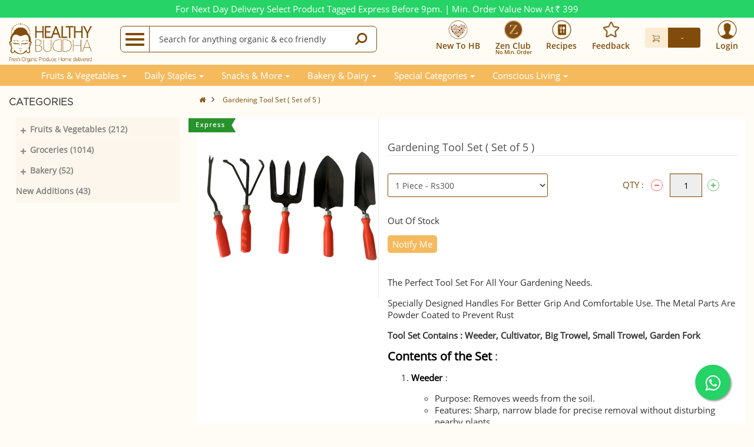

--- FILE ---
content_type: text/html; charset=utf-8
request_url: https://admin.healthybuddha.in/tool-set-of-5-healthybuddhaorganic
body_size: 50156
content:
<!DOCTYPE html>
<!--[if IE]><![endif]-->
<!--[if IE 8 ]><html dir="ltr" lang="en" class="ie8"><![endif]-->
<!--[if IE 9 ]><html dir="ltr" lang="en" class="ie9"><![endif]-->
<!--[if (gt IE 9)|!(IE)]><!-->
<html dir="ltr" class="ltr" lang="en">
<!--<![endif]-->
<head><meta http-equiv="Content-Type" content="text/html; charset=utf-8">
    
	<!--<meta http-equiv="Cache-Control" content="no-cache, no-store, must-revalidate"/>-->
    <meta name="viewport" content="width=device-width, initial-scale = 1"/>
    <!--<meta http-equiv="Pragma" content="no-cache"/>
    <meta http-equiv="Expires" content="0"/>-->
    <meta name="robots" content="index, follow">
    <meta name="google-site-verification" content="rwLBitR3q6gHHXyPmeSwnEsKW7dmaUStoi_SlreQnhY" />
    <meta name="facebook-domain-verification" content="29kibbootn0tkh0y412cscivg62en8" />
<!--    <meta name="viewport" content="width=device-width, initial-scale=1">-->
    <title>Buy Gardening Tool Set (Set of 5) Online in India - Healthy Buddha</title>
    <meta property="og:locale" content="en_India" />
    <meta property="og:type" content="website" />
    <meta property="og:title" content="Buy Gardening Tool Set (Set of 5) Online in India - Healthy Buddha" />
    <meta property="og:image" content="https://healthybuddha.in/catalog/view/theme/megashop/image/logo.png" />
    <meta property="og:url" content="https://admin.healthybuddha.in/tool-set-of-5-healthybuddhaorganic" />
    <meta name="twitter:site" content="@healthy_buddha" />
<meta name="twitter:card" content="summary_large_image">
<meta name="twitter:title" content="Buy Gardening Tool Set (Set of 5) Online in India - Healthy Buddha">
    <base href="https://admin.healthybuddha.in/" />
        <meta name="description" content="Buy gardening tool set (set of 5) online at best prices in India from Healthy Buddha. Shop gardening tool kit online. Fast Shipping ✓ COD Available ✓" />
     <meta property="og:description" content="Buy gardening tool set (set of 5) online at best prices in India from Healthy Buddha. Shop gardening tool kit online. Fast Shipping ✓ COD Available ✓" />
    <meta name="twitter:description" content="Buy gardening tool set (set of 5) online at best prices in India from Healthy Buddha. Shop gardening tool kit online. Fast Shipping ✓ COD Available ✓">
            <meta http-equiv="X-UA-Compatible" content="IE=edge">
	        <link href="https://admin.healthybuddha.in/image/catalog/fav.png" rel="icon" />
            <link href="https://admin.healthybuddha.in/tool-set-of-5-healthybuddhaorganic" rel="canonical" />
        
        <script type="text/javascript" src="catalog/view/javascript/jquery/jquery-2.1.1.min.js"></script>
        <script type="text/javascript" src="catalog/view/javascript/jquery/magnific/jquery.magnific-popup.min.js"></script>
        <script type="text/javascript" src="catalog/view/javascript/bootstrap/js/bootstrap.min.js"></script>
        <script type="text/javascript" src="catalog/view/javascript/common.js"></script>
        <script type="text/javascript" src="catalog/view/javascript/tabber.js"></script>
        <script type="text/javascript" src="catalog/view/theme/megashop/javascript/common.js"></script>
        <script type="text/javascript" src="catalog/view/javascript/jquery/magnific/jquery.magnific-popup.min.js"></script>
        <script type="text/javascript" src="catalog/view/javascript/jquery/datetimepicker/moment.js"></script>
        <script type="text/javascript" src="catalog/view/javascript/jquery/datetimepicker/bootstrap-datetimepicker.min.js"></script>
    	    <script type="text/javascript" src="irsgroup/ind-font/inr.js"></script>
	<!-- scripts starts -->
	

<!-- popup starts -->
	<script src="catalog/view/theme/megashop/javascript/popup.js"></script>
	
<!-- shopping cart starts -->
	<script src="catalog/view/theme/megashop/javascript/shopping_cart.js"></script>
		
<!-- shopping list starts -->

	<script src="catalog/view/theme/megashop/javascript/shopping_list.js"></script>
	
<!-- navigation menu starts -->
	<script src="catalog/view/theme/megashop/javascript/navigation_menu.js"></script>
	
<!-- Go top menu starts -->
	<script src="catalog/view/theme/megashop/javascript/gotop_menu.js"></script>
    <script src="catalog/view/theme/megashop/javascript/godown_menu.js"></script>
	
	<script src="catalog/view/theme/megashop/javascript/read_more.js"></script>
	
	<script src="catalog/view/theme/megashop/javascript/carousel.js"></script>
	
	<script src="catalog/view/theme/megashop/javascript/jquery.bxslider.js"></script>
	<script type="text/javascript">
		$(document).ready(function(){
                
var win_w = $(document).width();  
 
	if(win_w < 900)
	{
		 
		$('body').addClass('mobile');
	}
	else
	{
		 
		$('body').removeClass('mobile');
	}
                    
		  $('.slider1').bxSlider({
			
			slideWidth: 200,
			minSlides: 1,
			maxSlides: 5,
			moveSlides: 4,
			infiniteLoop:false,
			slideMargin: 20
		  });
		});
		</script>
		
	<script src="catalog/view/theme/megashop/javascript/thin_scrollbar.js"></script>
	<script>
		$(document).ready(function(){
		$('.thin_scrollbar').enscroll({
		verticalTrackClass: 'track4',
		verticalHandleClass: 'handle4',
		minScrollbarLength: 28
		});
		});
	</script>

    <script type="text/javascript" src="catalog/view/theme/megashop/javascript/owl.carousel.min.js"></script>
    <script>	
		$(document).ready(function() {
$("#owl-banner").owlCarousel({
 
      navigation : true, // Show next and prev buttons
      slideSpeed : 300,
	  autoPlay:true,
      paginationSpeed : 400,
      singleItem:true,
	  pagination:false,
	  transitionStyle: "fade"
  });
  $("#owl-transaction").owlCarousel({
 
      navigation : true, // Show next and prev buttons
      slideSpeed : 300,
	  autoPlay:true,
      paginationSpeed : 400,
      items:4,
	  pagination:false,
  });
  
 $(window).bind('scroll', function () {
                    var navHeight = 350; // custom nav height
                    //if(Number($(window).scrollTop())+Number($(window).height()))
                    var scroll_height = $(window).scrollTop();
                    //scroll_height > navHeight
                    if ($(document).height() - $(window).height() > 10)
                    {
                        (scroll_height > navHeight) ? $('#top-header').addClass('border-change-header') : $('#top-header').removeClass('border-change-header');
                    }
        
             });
			 
});


function setCookie(key, value) {
            var expires = new Date();
            expires.setTime(expires.getTime() + (1 * 24 * 60 * 60 * 1000));
            document.cookie = key + '=' + value + ';expires=' + expires.toUTCString();
        }

        function getCookie(key) {
            var keyValue = document.cookie.match('(^|;) ?' + key + '=([^;]*)(;|$)');
            return keyValue ? keyValue[2] : null;
        }

$(document).ready(function(){
$('#myModal').modal('show');
	});
  $(document).ready(function(){
$(document).on('click', '.new-addtion-btn', function() {
	  $('.new-addtion-div').slideToggle('slow');
	  $('.down-arrow').toggle();
	  $('.up-arrow').toggle();
  });
$(document).on('click', '.close-icon', function() {
		$('.resp-top-links').hide();
		$('resp-header').addClass('resp-headrer-div');
		$('#resp-banner-top').addClass('resp-banner2');
		$('#resp-banner-tab').addClass('resp-banner3');
	});
 $('.web-menu-box')
.on('mouseover', function (event) {
   $(".list-group").css("display", "block");
})
.on('mouseout', function (event) {
    $(".list-group").css("display", "none");
});	
 $('.nav-side-menu')
.on('mouseover', function (event) {
    $(".list-group").css("display", "block");
})
.on('mouseout', function (event) {
     $(".list-group").css("display", "none");
});





$('.name')
.on('mouseover', function (event) {
   $(".product-fullname").show();
})
.on('mouseout', function (event) {
    $(".product-fullname").hide();
});	

$(document).on('click', '.web-cart-menu-li', function() {
  $('.mask2').toggle();
  $('html').toggleClass('html-scroll-hide');
});
$(document).on('click', '.mask2', function() {
  $('.mask2').hide();
  $('.cartProducts').hide();
  $('html').toggleClass('html-scroll-hide');
  //$('html').css('overflow-y','auto');
});

/*$('.new_hb_customers')
.on('mouseover', function (event) {
    $(".hb_box").css("display", "block");
})
.on('mouseout', function (event) {
     $(".hb_box").css("display", "none");
});
	
  /*	$('.new_hb_box')
.on('mouseover', function (event) {
    $(".new_hb_customers").css("display", "block");
})
.on('mouseout', function (event) {
     $(".new_hb_customers").css("display", "none");
});*/


$('.new_hb_box').on("click", function () {
    $('.hb-full-div').fadeIn();
});

   $(document).on("click", '.hb-close', function () {
    $(this).parents('.hb-full-div').fadeOut();
});
    
$(document).on('click', '.resp-menu-box', function() {
  $('.resp-list-group').addClass('resp-slidemenu-show');
  $('.mask').show();
  $('html').css('overflow-y','hidden');
});
$(document).on('click', '.close-slide-menu', function() {
  $('.resp-list-group').removeClass('resp-slidemenu-show');
  $('.mask').hide();
  $('html').css('overflow-y','auto');
});
/*$(document).on('click', '.mask', function() {
  $('.resp-list-group').removeClass('resp-slidemenu-show');
  $('.mask').hide();
});*/
jQuery(document).ready(function($){
	$lateral_cart = $('.resp-list-group'),
	$menu_navigation = $('.resp-cart-slidemenu'),
	$shadow_layer = $('.mask');
	$shadow_layer1 = $('.mask1');
//close lateral cart or lateral menu
	$shadow_layer.on('click', function(){
		$shadow_layer.hide();
		$('html').css('overflow-y','auto');
		// firefox transitions break when parent overflow is changed, so we need to wait for the end of the trasition to give the body an overflow hidden
		if( $lateral_cart.hasClass('resp-slidemenu-show') ) {
			$lateral_cart.removeClass('resp-slidemenu-show').on('webkitTransitionEnd otransitionend oTransitionEnd msTransitionEnd transitionend', function(){
				$('body').removeClass('overflow-hidden');
			});
			$menu_navigation.removeClass('slide-cart-div');
			
		} else {
			$menu_navigation.removeClass('slide-cart-div').on('webkitTransitionEnd otransitionend oTransitionEnd msTransitionEnd transitionend', function(){
				$('body').removeClass('overflow-hidden');
			});
			$lateral_cart.removeClass('resp-slidemenu-show');
			
		}
	});
	
	$shadow_layer1.on('click', function(){
		$shadow_layer1.hide();
		$('html').css('overflow-y','auto');
		// firefox transitions break when parent overflow is changed, so we need to wait for the end of the trasition to give the body an overflow hidden
		if( $lateral_cart.hasClass('resp-slidemenu-show') ) {
			$lateral_cart.removeClass('resp-slidemenu-show').on('webkitTransitionEnd otransitionend oTransitionEnd msTransitionEnd transitionend', function(){
				$('body').removeClass('overflow-hidden');
			});
			$menu_navigation.removeClass('slide-cart-div');
		} else {
			$menu_navigation.removeClass('slide-cart-div').on('webkitTransitionEnd otransitionend oTransitionEnd msTransitionEnd transitionend', function(){
				$('body').removeClass('overflow-hidden');
			});
			$lateral_cart.removeClass('resp-slidemenu-show');
		}
	});
});
 $('.menu-list')
.on('mouseover', function (event) {
     $('.resp-list-group').addClass('resp-slidemenu-show');
})

});

 $(document).ready(function(){
   
$(document).on('click', '.cart-icon-show', function() {
	// alert('hi');
	 $('.resp-cart-slidemenu').addClass('slide-cart-div');
	 $('.mask1').show();
	 $('.cartProducts').show();
	 $('html').css('overflow-y','hidden');
	
 });
$(document).on('click', '.cart-close-icon', function() {
	// alert('hi');
	 $('.resp-cart-slidemenu').removeClass('slide-cart-div');
	 $('.mask1').hide();
	 $('html').css('overflow-y','auto');
	 $('.cartProducts').hide();
	
 });


   	
$(document).on('click', '.mask1', function() {
  $('.resp-cart-slidemenu').removeClass('slide-cart-div');
  $('.mask1').hide();
  $('html').css('overflow-y','auto');
});
/*$(window).on("orientationchange",function(){
  if(window.orientation == 0) // Portrait
  {
   $('body').removeClass('landscape')
  }
  else // Landscape
  {
   $('body').addClass('landscape')
  }
});*/

$(document).ready(function(){
	if( /Android|webOS|iPhone|iPad|iPod|BlackBerry|IEMobile|Opera Mini/i.test(navigator.userAgent) ) {

if (window.matchMedia("(orientation: portrait)").matches) {
  $('body').removeClass('landscape')
}

/*if (window.matchMedia("(orientation: landscape)").matches) {
    $('body').addClass('landscape')
}*/
}
});
$('#scrollToBottom').bind("click", function () {
                $('html, body').animate({ scrollTop: $(document).height() }, 1200);
                return false;
});

});


	</script>

	<!-- Facebook Pixel Code -->
<script>
!function(f,b,e,v,n,t,s){if(f.fbq)return;n=f.fbq=function(){n.callMethod?
n.callMethod.apply(n,arguments):n.queue.push(arguments)};if(!f._fbq)f._fbq=n;
n.push=n;n.loaded=!0;n.version='2.0';n.queue=[];t=b.createElement(e);t.async=!0;
t.src=v;s=b.getElementsByTagName(e)[0];s.parentNode.insertBefore(t,s)}(window,
document,'script','//connect.facebook.net/en_US/fbevents.js');

fbq('init', '1498538420448886');
fbq('track', "PageView");</script>
<noscript><img height="1" width="1" alt="FaceBook" style="display:none"
src="https://www.facebook.com/tr?id=1498538420448886&ev=PageView&noscript=1"
/></noscript>
<!-- End Facebook Pixel Code -->
<!-- Facebook Pixel Code -->
<script>
!function(f,b,e,v,n,t,s)
{if(f.fbq)return;n=f.fbq=function(){n.callMethod?
n.callMethod.apply(n,arguments):n.queue.push(arguments)};
if(!f._fbq)f._fbq=n;n.push=n;n.loaded=!0;n.version='2.0';
n.queue=[];t=b.createElement(e);t.async=!0;
t.src=v;s=b.getElementsByTagName(e)[0];
s.parentNode.insertBefore(t,s)}(window,document,'script',
'https://connect.facebook.net/en_US/fbevents.js');
 fbq('init', '364857302054140'); 
fbq('track', 'PageView');
</script>
<noscript>
 <img height="1" width="1" alt="FaceBook"
src="https://www.facebook.com/tr?id=364857302054140&ev=PageView
&noscript=1"/>
</noscript>
<!-- End Facebook Pixel Code -->
<!-- Google Tag Manager -->
<script>(function(w,d,s,l,i){w[l]=w[l]||[];w[l].push({'gtm.start':
new Date().getTime(),event:'gtm.js'});var f=d.getElementsByTagName(s)[0],
j=d.createElement(s),dl=l!='dataLayer'?'&l='+l:'';j.async=true;j.src=
'https://www.googletagmanager.com/gtm.js?id='+i+dl;f.parentNode.insertBefore(j,f);
})(window,document,'script','dataLayer','GTM-P8S9547');</script>
<!-- End Google Tag Manager -->


    
    <script>
  (function(i,s,o,g,r,a,m){i['GoogleAnalyticsObject']=r;i[r]=i[r]||function(){
  (i[r].q=i[r].q||[]).push(arguments)},i[r].l=1*new Date();a=s.createElement(o),
  m=s.getElementsByTagName(o)[0];a.async=1;a.src=g;m.parentNode.insertBefore(a,m)
  })(window,document,'script','//www.google-analytics.com/analytics.js','ga');

  ga('create', 'UA-74789956-1', 'auto');
  ga('send', 'pageview');

</script>
<!-- Google tag (gtag.js) -->
<script async src="https://www.googletagmanager.com/gtag/js?id=G-L1NZ2M4QQ2"></script>
<script>
  window.dataLayer = window.dataLayer || [];
  function gtag(){dataLayer.push(arguments);}
  gtag('js', new Date());

  gtag('config', 'G-L1NZ2M4QQ2');
</script>	    <link href="catalog/view/theme/megashop/stylesheet/bootstrap.css" rel="stylesheet" />
        <link href="catalog/view/theme/megashop/stylesheet/stylesheet.css" rel="stylesheet" />
        <link href="catalog/view/theme/megashop/stylesheet/font.css" rel="stylesheet" />
        <link href="catalog/view/javascript/jquery/magnific/magnific-popup.css" rel="stylesheet" />
        <link href="catalog/view/javascript/jquery/magnific/magnific-popup.css" rel="stylesheet" />
        <link href="catalog/view/javascript/jquery/datetimepicker/bootstrap-datetimepicker.min.css" rel="stylesheet" />
    	<link rel="stylesheet" type="text/css" href="catalog/view/theme/megashop/stylesheet/example.css" />
	
	<link rel="stylesheet" type="text/css" href="irsgroup/ind-font/font.css" />
	    <link href="catalog/view/theme/megashop/stylesheet/owl.carousel.css" rel="stylesheet" type="text/css">
 <link href="catalog/view/theme/megashop/stylesheet/owl.theme.css" rel="stylesheet" type="text/css">
  <link href="catalog/view/theme/megashop/stylesheet/owl.transitions.css" rel="stylesheet" type="text/css">
	
	<link href="catalog/view/theme/megashop/stylesheet/bootstrap-theme.css" rel="stylesheet" type="text/css">
	<link href="catalog/view/theme/megashop/stylesheet/font-awesome.min.css" rel="stylesheet" type="text/css">	<link href="catalog/view/theme/megashop/stylesheet/font-awesome-animation.min.css" rel="stylesheet" type="text/css">
	<link href="catalog/view/theme/megashop/stylesheet/pe-icon-7-stroke.css" rel="stylesheet" type="text/css">
	<link href="catalog/view/theme/megashop/stylesheet/navigation_menu.css" rel="stylesheet" type="text/css">
	<link href="catalog/view/theme/megashop/stylesheet/thin_scrollbar.css" rel="stylesheet" type="text/css">
	<link href="catalog/view/theme/megashop/stylesheet/style.css?v=16.9" rel="stylesheet" type="text/css">
	<link href="catalog/view/theme/megashop/stylesheet/carousel.css" rel="stylesheet" type="text/css">
	<link href="catalog/view/theme/megashop/stylesheet/media_queries.css?v=1.3" rel="stylesheet" type="text/css">

<script type="text/javascript">
    (function(c,l,a,r,i,t,y){
        c[a]=c[a]||function(){(c[a].q=c[a].q||[]).push(arguments)};
        t=l.createElement(r);t.async=1;t.src="https://www.clarity.ms/tag/"+i;
        y=l.getElementsByTagName(r)[0];y.parentNode.insertBefore(t,y);
    })(window, document, "clarity", "script", "q6xgb34y4n");
</script>


</head>
<body class="main-menu-fixed product-product-3258 page-product layout-fullwidth">
<!-- Google Tag Manager (noscript) -->
<noscript><iframe src="https://www.googletagmanager.com/ns.html?id=GTM-P8S9547"
height="0" width="0" style="display:none;visibility:hidden"></iframe></noscript>
<!-- End Google Tag Manager (noscript) -->

            <!-- header -->
            


<link href="https://cdnjs.cloudflare.com/ajax/libs/toastr.js/2.0.1/css/toastr.css" rel="stylesheet"/>
<script src="https://cdnjs.cloudflare.com/ajax/libs/toastr.js/2.0.1/js/toastr.js"></script>
<div class="mask2"></div>  
<div data-time="0" data-executed="182" class="col-xs-12 navbar-fixed-top bg-warning web-header-space"   style="background-color: #25d366;" >
<div style="display:none;">Thursday 7.57 23.59</div>
		<div class="web-top-para_edited" style="background-color: #25d366;color: white;width: 100%;height:auto;max-width:100%;overflow:hidden;">
		<p style="color: white;text-transform: capitalize;text-align: center; font-size: 15px;margin:0.4% !important; padding-bottom:0px;padding-left:10px;padding-right:10px;" class="config-para">
			For Next Day delivery select product tagged express before 9pm. | Min. Order Value now at Rs. 399 		</p>
	</div>
<style>

.config-para a{
    color:#fff;
}
.zen_header {
    position: absolute;
    top: 10px;
    left: 0px;
   
    color: #fff;
}

@media only screen and (max-width: 767px) 
{
    
	#top-header {
		top: 31px !important;
	}

	.config-para
	{
		font-size: 12px !important;
		line-height: 14px !important;
	}
	.web-header-space
	{
		position:fixed;
	}
	.content_wrapper {
		top: 150px !important;
		overflow-x: hidden !important;
	}
	.web-category-product-div {
		margin-top: 35px !important;
	}
	.web-top-para
	{
		padding-top: 3px !important;
		padding-bottom: 3px !important;
		height: 35px !important;
	}
	.content_wrapper2
	{
		margin-top: 170px !important;
	}
}
@media only screen and (min-width:768px)
{
   
	.banner-div-data
	{
		top:107px !important;
	}
	.content_wrapper2
	{
		margin-top: 85px !important;
	}
	.content_wrapper2.blog-category{
	    margin-top: 115px !important;
	}
	.common-home.page-home .content_wrapper2
	{
		margin-top: 145px !important;
	}
	.checkout_move
	{
		top: 27px !important;
	}
}
@media only screen and (min-width:768px) and (max-width:991px)
{
	.config-para
	{
		font-size: 12px !important;
		line-height: 20px !important;
	}
}
</style>
<style>
@media only screen and (min-width:768px)
{
    .dropdown-menu.level1 li:hover {
	    background: #f5ba5e;
    }
    .dropdown-menu.level1 li:hover a{
        color: #fff !important;
    }
    .dropdown-menu.level1{
        border:unset !important;
        padding:0 !important;
    }
    .dropdown-menu.level1 li a {
	width: 100%;
	display: inline-block;
	padding-left:10px !important;
    }
    #top-header .top-links {
	height: 74px;
    }
}
@media only screen and (max-width:951px){
    #pav-masshead{
        display:none;
    }
}
  @media (min-width: 768px){
#bs-megamenu .navbar-nav > li > a {
  padding-top: 8px;
  padding-bottom: 8px;
}
}
.pav-megamenu .navbar {
	min-height: 35px;
}
.pav-megamenu .dropdown-menu {
	min-width: 295px !important;
}
#pav-masshead .inner a:hover , .pav-megamenu .dropdown:hover > a, .pav-megamenu .dropdown:hover > a .fa{
color:#814c0b;
}
.pav-megamenu .dropdown-menu li a {
	color: #814c0b;
	padding: 0 0px;
	line-height: 30px;
	font-size: 15px;
}
@media (min-width: 1600px) {
    .company-logo-header .logo {
        max-width: 140px;
    }
}
span.zenclub.icon-span {
position: relative;
}
.min-order {
font-size: 9px;
display: block;
position: absolute;
left: 0;
width: max-content;
top: 75%;
}
.wallet_box small
{
	background-color: #f87c32;
	color:#fff;			
	padding:1px 8px;
	border-radius: 0px 3px 3px 0px;
	-webkit-border-radius: 0px 3px 3px 0px;
	-moz-border-radius: 0px 3px 3px 0px;
	-o-border-radius: 0px 3px 3px 0px;
	-ms-border-radius: 0px 3px 3px 0px;
}
.wallet_box a span.orange_wallet 
{
	background-color: #f87c32;
	padding: 1px 8px;
	color: #fff;
	border-radius: 3px 0px 0px 3px;
	-webkit-border-radius: 3px 0px 0px 3px;
	-moz-border-radius: 3px 0px 0px 3px;
	-o-border-radius: 3px 0px 0px 3px;
	-ms-border-radius: 3px 0px 0px 3px;
}
.wallet_table a:hover{
	text-decoration:underline;
}
@media only screen and (min-width:768px) and (max-width:809px)
{
	.web-cart
	{
		     right: 23% !important;
    top: 55px !important;
	}
}
@media only screen and (min-width:810px) and (max-width:870px)
{
	.web-cart
	{
		   right: 25% !important;
    top: 55px !important;
	}
}
@media only screen and (min-width:871px) and (max-width:904px)
{
	.web-cart
	{
		        right: 26% !important;
    top: 55px !important;
	}
}
@media only screen and (min-width:905px) and (max-width:951px)
{
	.web-cart
	{
		right: 27% !important;
       top: 54px !important;
	}
}
@media only screen and (min-width:952px) and (max-width:991px)
{
	.web-cart
	{
		right: 28% !important;
    top: 54px !important;
	}
}
@media only screen and (min-width:992px) and (max-width:1020px)
{
	.web-cart
	{
		right: 29% !important;
	}
}
@media only screen and (min-width:1021px) and (max-width:1089px)
{
	.web-cart
	{
		right: 30% !important;
	}
}
@media only screen and (min-width:1090px) and (max-width:1140px)
{
	.web-cart
	{
		right: 30% !important;
	}
}
@media only screen and (min-width:1041px) and (max-width:1199px)
{
	.web-cart
	{
		right: 31% !important;
	}
}
</style>
<script>
var currentDate = new Date(new Date().getTime());
var day = currentDate.getDate();
var month = currentDate.getMonth() ;
var year = currentDate.getFullYear();
var hr = "23";
var min = "59";
var setupdate = "";
setupdate = setupdate-1;
hr = hr-1;
 //alert(year);
// Set the date we're counting down to
var currentDatedd = new Date().getTime();
//alert(new Date(currentDatedd));
var countDownDate = new Date(year, month, day,hr,min).getTime();
//alert(new Date(countDownDate));
// Update the count down every 1 second
//alert(day);
//alert(setupdate-1);
var x = setInterval(function() {
if(currentDatedd < countDownDate && day == setupdate){
    // Get todays date and time
    var now = new Date().getTime();

    // Find the distance between now an the count down date
    var distance = countDownDate - now;
    // Time calculations for days, hours, minutes and seconds
    var hours = Math.floor((distance % (1000 * 60 * 60 * 24)) / (1000 * 60 * 60));
    var minutes = Math.floor((distance % (1000 * 60 * 60)) / (1000 * 60));
     var seconds = Math.floor((distance % (1000 * 60)) / 1000);
    document.getElementById("timer_nor").innerHTML = hours + ":"
    + minutes + ":" + seconds;

}else{
    $('.timers').hide();
}
}, 1000);


</script>
<script>
var currentDates = new Date(new Date().getTime());
var days = currentDates.getDate();
var months = currentDates.getMonth() ;
var years = currentDates.getFullYear();
var hrs = "21";
var mins = "59";
var setupdates = "";
setupdates = setupdates-1;
hrs = hrs-1;
 //alert(year);
// Set the date we're counting down to
var currentDatedds = new Date().getTime();
//alert(new Date(currentDatedd));
var countDownDates = new Date(years, months, days,hrs,mins).getTime();
//alert(new Date(countDownDate));
// Update the count down every 1 second

var y = setInterval(function() {
if(currentDatedds < countDownDates && days == setupdates){
    // Get todays date and time
    var nows = new Date().getTime();

    // Find the distance between now an the count down date
    var distances = countDownDates - nows;
    // Time calculations for days, hours, minutes and seconds
    var hourss = Math.floor((distances % (1000 * 60 * 60 * 24)) / (1000 * 60 * 60));
    var minutess = Math.floor((distances % (1000 * 60 * 60)) / (1000 * 60));
     var secondss = Math.floor((distances % (1000 * 60)) / 1000);
    document.getElementById("timer").innerHTML = hourss + ":"
    + minutess + ":" + secondss;

}else{
    $('.timer').hide();
}
}, 1000);


</script>
		<div class="row">
			<nav class="navbar navbar-default p-tb" id="top-header">
               
     <div class="mask"></div>  
      <div class="mask1"></div>  

                <div class="top-links web-top-link hidden-xs hidden-sm">
                 <div class="company-logo-header col-md-2">
                        <a href="https://admin.healthybuddha.in/" style="display:inline-block;">
						<img src="catalog/view/theme/megashop/image/logo.png" alt="Healthy Buddha logo" class="img-responsive pull-r logo cat-logo-resp" style="margin-top:-16px;">
						</a>
                   </div>
                 <div class="col-lg-4 col-md-4 resp-search-bar " style="padding-left: 0; padding-right: 0;" id="resp-mobile-search">
                      	<div aria-controls="navbar" aria-expanded="true" data-target="#navbar" data-toggle="collapse" class="navbar-toggle mini-submenu menu-icon-bar slide-menu-box web-menu-box" type="button">
										<span class="icon-bar"></span>
										<span class="icon-bar"></span>
										<span class="icon-bar"></span>
									</div>
						
						
						<div id="desktopmenuremove" class="list-group resp-list-group resp-list-shadow-group">
																

<div class="nav-side-menu resp-nav-slide-menu">


							<!--<span class="pull-right" id="slide-submenu"><i class="glyphicon glyphicon-remove"></i></span>-->


									


							  <!-- <i class="fa fa-bars fa-3x toggle-btn" data-toggle="collapse" data-target="#menu-content"></i>


-->
                              <div class="logo-slidemenu-div">
                              <div class="right-logo-div">
                              <a href=""><img src="catalog/view/theme/megashop/image/logo.png" alt="Healthy Buddha logo" class="img-responsive logo cat-logo-resp" style="margin-top:-16px;"></a>
                              </div>
                              <div class="left-arrow-div"><i class="fa fa-long-arrow-left close-slide-menu"></i></div>
                              <div class="clearfix"></div>
                              </div>

							   <div class="menu-list">

            
	


						<ul id="menu-content" class="menu-content collapse out"><li data-toggle="collapse" data-target="#products121" class="collapsed" name="products121"><a href="javascript:void(0);">Products<span class='arrow'></span></a></li><ul class="sub-menu collapse out" id="products121"><li  data-toggle="collapse" data-target="#products60" class="collapsed" name="products60"><span class="menu-icon actual" style="background:url('https://admin.healthybuddha.in/image/catalog/icon-verticalmenu/fruitsvegbrown.png') no-repeat top left/100% 100%;"></span><span class="menu-icon hover" style="background:url('https://admin.healthybuddha.in/image/catalog/icon-verticalmenu/fruitsvegwhite.png') no-repeat top left/100% 100%;"></span>Fruits and Vegetables<span class="arrow"></span></li><ul class="sub-sub-menu thin_scrollbar collapse out" id="products60"><li><a href="https://admin.healthybuddha.in/fruits-vegetables/vegetables">Vegetables</a></li><li><a href="https://admin.healthybuddha.in/fruits-vegetables/exotics">Ready to Use</a></li><li><a href="https://admin.healthybuddha.in/fruits-vegetables/micro-greens">Micro Greens</a></li><li><a href="https://admin.healthybuddha.in/fruits-vegetables/fresh-leafy-greens">Fresh Leafy Greens</a></li><li><a href="https://admin.healthybuddha.in/fruits-vegetables/fresh-fruits">Fresh Fruits</a></li><li><a href="https://admin.healthybuddha.in/fruits-vegetables/subscriptions-weekly-baskets">Veggies Basket</a></li></ul><ul class="sub-sub-menu thin_scrollbar collapse out" id="products60"><li><a href="https://admin.healthybuddha.in/fruits-vegetables/vegetables">Vegetables</a></li><li><a href="https://admin.healthybuddha.in/fruits-vegetables/exotics">Ready to Use</a></li><li><a href="https://admin.healthybuddha.in/fruits-vegetables/micro-greens">Micro Greens</a></li><li><a href="https://admin.healthybuddha.in/fruits-vegetables/fresh-leafy-greens">Fresh Leafy Greens</a></li><li><a href="https://admin.healthybuddha.in/fruits-vegetables/fresh-fruits">Fresh Fruits</a></li><li><a href="https://admin.healthybuddha.in/fruits-vegetables/subscriptions-weekly-baskets">Veggies Basket</a></li></ul><li  data-toggle="collapse" data-target="#products92" class="collapsed" name="products92"><span class="menu-icon actual" style="background:url('https://admin.healthybuddha.in/image/catalog/icon-verticalmenu/groceriesbrown.png') no-repeat top left/100% 100%;"></span><span class="menu-icon hover" style="background:url('https://admin.healthybuddha.in/image/catalog/icon-verticalmenu/grocerieswhite.png') no-repeat top left/100% 100%;"></span>Groceries<span class="arrow"></span></li><ul class="sub-sub-menu thin_scrollbar collapse out" id="products92"><li><a href="https://admin.healthybuddha.in/non-perishables/rice-cereals">Rice &amp; Cereals</a></li><li><a href="https://admin.healthybuddha.in/non-perishables/dal-pulses">Dal &amp; Pulses</a></li><li><a href="https://admin.healthybuddha.in/non-perishables/cold-pressed-oils-hand-churned-ghee">Cold Pressed Oils</a></li><li><a href="https://admin.healthybuddha.in/non-perishables/dry-fruits-nuts">Dry Fruits</a></li><li><a href="https://admin.healthybuddha.in/non-perishables/beverages-health-supplements">Juice &amp; Pulp</a></li><li><a href="https://admin.healthybuddha.in/non-perishables/kids">Baby Food</a></li><li><a href="https://admin.healthybuddha.in/non-perishables/breakfast">Organic Cereal Flakes</a></li><li><a href="https://admin.healthybuddha.in/non-perishables/flour">Flour</a></li><li><a href="https://admin.healthybuddha.in/non-perishables/spices-dry-masala">Spices &amp; Dry Masala </a></li><li><a href="https://admin.healthybuddha.in/non-perishables/honey-jaggery-sugar-salt-peanut-butter">Honey, Jaggery, Sugar</a></li><li><a href="https://admin.healthybuddha.in/non-perishables/healthy-snacking">Quick Snack</a></li><li><a href="https://admin.healthybuddha.in/non-perishables/pasta-spaghetti-cheese">Pasta, Spaghetti, Cheese</a></li><li><a href="https://admin.healthybuddha.in/non-perishables/tea-coffee">Tea &amp; Coffee</a></li><li><a href="https://admin.healthybuddha.in/non-perishables/festive-season-gift-baskets">Gift Basket</a></li><li><a href="https://admin.healthybuddha.in/non-perishables/sweets">Sweets (Indian Mithai &amp; Chocolates)</a></li><li><a href="https://admin.healthybuddha.in/non-perishables/express-delivery">Express &quot;Tomorrow&quot; Delivery</a></li><li><a href="https://admin.healthybuddha.in/non-perishables/super-foods-ancient-grains">Super Foods &amp; Ancient Grains</a></li><li><a href="https://admin.healthybuddha.in/non-perishables/gluten-free">Gluten Free</a></li><li><a href="https://admin.healthybuddha.in/non-perishables/hb-top-sellers">HB Top Sellers</a></li><li><a href="https://admin.healthybuddha.in/non-perishables/for-the-love-of-baking">For the Love of Baking</a></li><li><a href="https://admin.healthybuddha.in/non-perishables/herbs">Herbs (Dried)</a></li><li><a href="https://admin.healthybuddha.in/non-perishables/beyond-food-home-kitchen-terrace">Beyond Food - Home / Kitchen / Terrace</a></li><li><a href="https://admin.healthybuddha.in/non-perishables/pickles">Pickles (without preservatives)</a></li><li><a href="https://admin.healthybuddha.in/non-perishables/jams-spreads">Jams &amp; Spreads</a></li><li><a href="https://admin.healthybuddha.in/non-perishables/ready-to-cook-eat">Ready to Cook &amp; Eat</a></li><li><a href="https://admin.healthybuddha.in/non-perishables/books">Books</a></li></ul><ul class="sub-sub-menu thin_scrollbar collapse out" id="products92"><li><a href="https://admin.healthybuddha.in/non-perishables/rice-cereals">Rice &amp; Cereals</a></li><li><a href="https://admin.healthybuddha.in/non-perishables/dal-pulses">Dal &amp; Pulses</a></li><li><a href="https://admin.healthybuddha.in/non-perishables/cold-pressed-oils-hand-churned-ghee">Cold Pressed Oils</a></li><li><a href="https://admin.healthybuddha.in/non-perishables/dry-fruits-nuts">Dry Fruits</a></li><li><a href="https://admin.healthybuddha.in/non-perishables/beverages-health-supplements">Juice &amp; Pulp</a></li><li><a href="https://admin.healthybuddha.in/non-perishables/kids">Baby Food</a></li><li><a href="https://admin.healthybuddha.in/non-perishables/breakfast">Organic Cereal Flakes</a></li><li><a href="https://admin.healthybuddha.in/non-perishables/flour">Flour</a></li><li><a href="https://admin.healthybuddha.in/non-perishables/spices-dry-masala">Spices &amp; Dry Masala </a></li><li><a href="https://admin.healthybuddha.in/non-perishables/honey-jaggery-sugar-salt-peanut-butter">Honey, Jaggery, Sugar</a></li><li><a href="https://admin.healthybuddha.in/non-perishables/healthy-snacking">Quick Snack</a></li><li><a href="https://admin.healthybuddha.in/non-perishables/pasta-spaghetti-cheese">Pasta, Spaghetti, Cheese</a></li><li><a href="https://admin.healthybuddha.in/non-perishables/tea-coffee">Tea &amp; Coffee</a></li><li><a href="https://admin.healthybuddha.in/non-perishables/festive-season-gift-baskets">Gift Basket</a></li><li><a href="https://admin.healthybuddha.in/non-perishables/sweets">Sweets (Indian Mithai &amp; Chocolates)</a></li><li><a href="https://admin.healthybuddha.in/non-perishables/express-delivery">Express &quot;Tomorrow&quot; Delivery</a></li><li><a href="https://admin.healthybuddha.in/non-perishables/super-foods-ancient-grains">Super Foods &amp; Ancient Grains</a></li><li><a href="https://admin.healthybuddha.in/non-perishables/gluten-free">Gluten Free</a></li><li><a href="https://admin.healthybuddha.in/non-perishables/hb-top-sellers">HB Top Sellers</a></li><li><a href="https://admin.healthybuddha.in/non-perishables/for-the-love-of-baking">For the Love of Baking</a></li><li><a href="https://admin.healthybuddha.in/non-perishables/herbs">Herbs (Dried)</a></li><li><a href="https://admin.healthybuddha.in/non-perishables/beyond-food-home-kitchen-terrace">Beyond Food - Home / Kitchen / Terrace</a></li><li><a href="https://admin.healthybuddha.in/non-perishables/pickles">Pickles (without preservatives)</a></li><li><a href="https://admin.healthybuddha.in/non-perishables/jams-spreads">Jams &amp; Spreads</a></li><li><a href="https://admin.healthybuddha.in/non-perishables/ready-to-cook-eat">Ready to Cook &amp; Eat</a></li><li><a href="https://admin.healthybuddha.in/non-perishables/books">Books</a></li></ul><li><span class="menu-icon actual" style="background:url('https://admin.healthybuddha.in/image/catalog/icon-verticalmenu/bakerybrown.png') no-repeat top left/100% 100%;"></span><span class="menu-icon hover" style="background:url('https://admin.healthybuddha.in/image/catalog/icon-verticalmenu/bakerywhite.png') no-repeat top left/100% 100%;"></span><a href="https://admin.healthybuddha.in/bakery/baked-order-bread-cake">Bakery</a></li><li><span class="menu-icon actual" style="background:url('https://admin.healthybuddha.in/image/catalog/icon-verticalmenu/vessel_brown.png') no-repeat top left/100% 100%;"></span><span class="menu-icon hover" style="background:url('https://admin.healthybuddha.in/image/catalog/icon-verticalmenu/vessel_white.png') no-repeat top left/100% 100%;"></span><a href="https://admin.healthybuddha.in/non-perishables/traditional-utensils">Traditional Utensils</a></li><li><span class="menu-icon actual" style="background:url('https://admin.healthybuddha.in/image/catalog/icon-verticalmenu/dairybrown.png') no-repeat top left/100% 100%;"></span><span class="menu-icon hover" style="background:url('https://admin.healthybuddha.in/image/catalog/icon-verticalmenu/dairywhite.png') no-repeat top left/100% 100%;"></span><a href="https://admin.healthybuddha.in/non-perishables/dairy">Dairy</a></li><li><span class="menu-icon actual" style="background:url('https://admin.healthybuddha.in/image/catalog/icon-verticalmenu/personalbrow.png') no-repeat top left/100% 100%;"></span><span class="menu-icon hover" style="background:url('https://admin.healthybuddha.in/image/catalog/icon-verticalmenu/personalwht.png') no-repeat top left/100% 100%;"></span><a href="https://admin.healthybuddha.in/non-perishables/personal-care">Personal Care</a></li><li><span class="menu-icon actual" style="background:url('https://admin.healthybuddha.in/image/catalog/icon-verticalmenu/naturalcarebrown.png') no-repeat top left/100% 100%;"></span><span class="menu-icon hover" style="background:url('https://admin.healthybuddha.in/image/catalog/icon-verticalmenu/naturalcarewhite.png') no-repeat top left/100% 100%;"></span><a href="https://admin.healthybuddha.in/non-perishables/natural-cleaners">Natural Cleaners</a></li><li><span class="menu-icon actual" style="background:url('https://admin.healthybuddha.in/image/catalog/icon-verticalmenu/poojabrown.png') no-repeat top left/100% 100%;"></span><span class="menu-icon hover" style="background:url('https://admin.healthybuddha.in/image/catalog/icon-verticalmenu/poojawhite.png') no-repeat top left/100% 100%;"></span><a href="https://admin.healthybuddha.in/non-perishables/pooja-essential">Pooja Essentials</a></li><li><span class="menu-icon actual" style="background:url('https://admin.healthybuddha.in/image/catalog/icon-verticalmenu/farmshopbrown.png') no-repeat top left/100% 100%;"></span><span class="menu-icon hover" style="background:url('https://admin.healthybuddha.in/image/catalog/icon-verticalmenu/farmshopwhite.png') no-repeat top left/100% 100%;"></span><a href="https://admin.healthybuddha.in/non-perishables/farm-shop-do-organic-farming-in-your-balcony">Farm Shop - Balcony Farming</a></li><li><span class="menu-icon actual" style="background:url('https://admin.healthybuddha.in/image/catalog/icon-verticalmenu/newadditionbrown.png') no-repeat top left/100% 100%;"></span><span class="menu-icon hover" style="background:url('https://admin.healthybuddha.in/image/catalog/icon-verticalmenu/newadditionwhite.png') no-repeat top left/100% 100%;"></span><a href="https://admin.healthybuddha.in/new-addition">New Additions</a></li></ul><ul class="sub-menu collapse out" id="products121"><li  data-toggle="collapse" data-target="#products60" class="collapsed" name="products60"><span class="menu-icon actual" style="background:url('https://admin.healthybuddha.in/image/catalog/icon-verticalmenu/fruitsvegbrown.png') no-repeat top left/100% 100%;"></span><span class="menu-icon hover" style="background:url('https://admin.healthybuddha.in/image/catalog/icon-verticalmenu/fruitsvegwhite.png') no-repeat top left/100% 100%;"></span>Fruits and Vegetables<span class="arrow"></span></li><ul class="sub-sub-menu thin_scrollbar collapse out" id="products60"><li><a href="https://admin.healthybuddha.in/fruits-vegetables/vegetables">Vegetables</a></li><li><a href="https://admin.healthybuddha.in/fruits-vegetables/exotics">Ready to Use</a></li><li><a href="https://admin.healthybuddha.in/fruits-vegetables/micro-greens">Micro Greens</a></li><li><a href="https://admin.healthybuddha.in/fruits-vegetables/fresh-leafy-greens">Fresh Leafy Greens</a></li><li><a href="https://admin.healthybuddha.in/fruits-vegetables/fresh-fruits">Fresh Fruits</a></li><li><a href="https://admin.healthybuddha.in/fruits-vegetables/subscriptions-weekly-baskets">Veggies Basket</a></li></ul><ul class="sub-sub-menu thin_scrollbar collapse out" id="products60"><li><a href="https://admin.healthybuddha.in/fruits-vegetables/vegetables">Vegetables</a></li><li><a href="https://admin.healthybuddha.in/fruits-vegetables/exotics">Ready to Use</a></li><li><a href="https://admin.healthybuddha.in/fruits-vegetables/micro-greens">Micro Greens</a></li><li><a href="https://admin.healthybuddha.in/fruits-vegetables/fresh-leafy-greens">Fresh Leafy Greens</a></li><li><a href="https://admin.healthybuddha.in/fruits-vegetables/fresh-fruits">Fresh Fruits</a></li><li><a href="https://admin.healthybuddha.in/fruits-vegetables/subscriptions-weekly-baskets">Veggies Basket</a></li></ul><li  data-toggle="collapse" data-target="#products92" class="collapsed" name="products92"><span class="menu-icon actual" style="background:url('https://admin.healthybuddha.in/image/catalog/icon-verticalmenu/groceriesbrown.png') no-repeat top left/100% 100%;"></span><span class="menu-icon hover" style="background:url('https://admin.healthybuddha.in/image/catalog/icon-verticalmenu/grocerieswhite.png') no-repeat top left/100% 100%;"></span>Groceries<span class="arrow"></span></li><ul class="sub-sub-menu thin_scrollbar collapse out" id="products92"><li><a href="https://admin.healthybuddha.in/non-perishables/rice-cereals">Rice &amp; Cereals</a></li><li><a href="https://admin.healthybuddha.in/non-perishables/dal-pulses">Dal &amp; Pulses</a></li><li><a href="https://admin.healthybuddha.in/non-perishables/cold-pressed-oils-hand-churned-ghee">Cold Pressed Oils</a></li><li><a href="https://admin.healthybuddha.in/non-perishables/dry-fruits-nuts">Dry Fruits</a></li><li><a href="https://admin.healthybuddha.in/non-perishables/beverages-health-supplements">Juice &amp; Pulp</a></li><li><a href="https://admin.healthybuddha.in/non-perishables/kids">Baby Food</a></li><li><a href="https://admin.healthybuddha.in/non-perishables/breakfast">Organic Cereal Flakes</a></li><li><a href="https://admin.healthybuddha.in/non-perishables/flour">Flour</a></li><li><a href="https://admin.healthybuddha.in/non-perishables/spices-dry-masala">Spices &amp; Dry Masala </a></li><li><a href="https://admin.healthybuddha.in/non-perishables/honey-jaggery-sugar-salt-peanut-butter">Honey, Jaggery, Sugar</a></li><li><a href="https://admin.healthybuddha.in/non-perishables/healthy-snacking">Quick Snack</a></li><li><a href="https://admin.healthybuddha.in/non-perishables/pasta-spaghetti-cheese">Pasta, Spaghetti, Cheese</a></li><li><a href="https://admin.healthybuddha.in/non-perishables/tea-coffee">Tea &amp; Coffee</a></li><li><a href="https://admin.healthybuddha.in/non-perishables/festive-season-gift-baskets">Gift Basket</a></li><li><a href="https://admin.healthybuddha.in/non-perishables/sweets">Sweets (Indian Mithai &amp; Chocolates)</a></li><li><a href="https://admin.healthybuddha.in/non-perishables/express-delivery">Express &quot;Tomorrow&quot; Delivery</a></li><li><a href="https://admin.healthybuddha.in/non-perishables/super-foods-ancient-grains">Super Foods &amp; Ancient Grains</a></li><li><a href="https://admin.healthybuddha.in/non-perishables/gluten-free">Gluten Free</a></li><li><a href="https://admin.healthybuddha.in/non-perishables/hb-top-sellers">HB Top Sellers</a></li><li><a href="https://admin.healthybuddha.in/non-perishables/for-the-love-of-baking">For the Love of Baking</a></li><li><a href="https://admin.healthybuddha.in/non-perishables/herbs">Herbs (Dried)</a></li><li><a href="https://admin.healthybuddha.in/non-perishables/beyond-food-home-kitchen-terrace">Beyond Food - Home / Kitchen / Terrace</a></li><li><a href="https://admin.healthybuddha.in/non-perishables/pickles">Pickles (without preservatives)</a></li><li><a href="https://admin.healthybuddha.in/non-perishables/jams-spreads">Jams &amp; Spreads</a></li><li><a href="https://admin.healthybuddha.in/non-perishables/ready-to-cook-eat">Ready to Cook &amp; Eat</a></li><li><a href="https://admin.healthybuddha.in/non-perishables/books">Books</a></li></ul><ul class="sub-sub-menu thin_scrollbar collapse out" id="products92"><li><a href="https://admin.healthybuddha.in/non-perishables/rice-cereals">Rice &amp; Cereals</a></li><li><a href="https://admin.healthybuddha.in/non-perishables/dal-pulses">Dal &amp; Pulses</a></li><li><a href="https://admin.healthybuddha.in/non-perishables/cold-pressed-oils-hand-churned-ghee">Cold Pressed Oils</a></li><li><a href="https://admin.healthybuddha.in/non-perishables/dry-fruits-nuts">Dry Fruits</a></li><li><a href="https://admin.healthybuddha.in/non-perishables/beverages-health-supplements">Juice &amp; Pulp</a></li><li><a href="https://admin.healthybuddha.in/non-perishables/kids">Baby Food</a></li><li><a href="https://admin.healthybuddha.in/non-perishables/breakfast">Organic Cereal Flakes</a></li><li><a href="https://admin.healthybuddha.in/non-perishables/flour">Flour</a></li><li><a href="https://admin.healthybuddha.in/non-perishables/spices-dry-masala">Spices &amp; Dry Masala </a></li><li><a href="https://admin.healthybuddha.in/non-perishables/honey-jaggery-sugar-salt-peanut-butter">Honey, Jaggery, Sugar</a></li><li><a href="https://admin.healthybuddha.in/non-perishables/healthy-snacking">Quick Snack</a></li><li><a href="https://admin.healthybuddha.in/non-perishables/pasta-spaghetti-cheese">Pasta, Spaghetti, Cheese</a></li><li><a href="https://admin.healthybuddha.in/non-perishables/tea-coffee">Tea &amp; Coffee</a></li><li><a href="https://admin.healthybuddha.in/non-perishables/festive-season-gift-baskets">Gift Basket</a></li><li><a href="https://admin.healthybuddha.in/non-perishables/sweets">Sweets (Indian Mithai &amp; Chocolates)</a></li><li><a href="https://admin.healthybuddha.in/non-perishables/express-delivery">Express &quot;Tomorrow&quot; Delivery</a></li><li><a href="https://admin.healthybuddha.in/non-perishables/super-foods-ancient-grains">Super Foods &amp; Ancient Grains</a></li><li><a href="https://admin.healthybuddha.in/non-perishables/gluten-free">Gluten Free</a></li><li><a href="https://admin.healthybuddha.in/non-perishables/hb-top-sellers">HB Top Sellers</a></li><li><a href="https://admin.healthybuddha.in/non-perishables/for-the-love-of-baking">For the Love of Baking</a></li><li><a href="https://admin.healthybuddha.in/non-perishables/herbs">Herbs (Dried)</a></li><li><a href="https://admin.healthybuddha.in/non-perishables/beyond-food-home-kitchen-terrace">Beyond Food - Home / Kitchen / Terrace</a></li><li><a href="https://admin.healthybuddha.in/non-perishables/pickles">Pickles (without preservatives)</a></li><li><a href="https://admin.healthybuddha.in/non-perishables/jams-spreads">Jams &amp; Spreads</a></li><li><a href="https://admin.healthybuddha.in/non-perishables/ready-to-cook-eat">Ready to Cook &amp; Eat</a></li><li><a href="https://admin.healthybuddha.in/non-perishables/books">Books</a></li></ul><li><span class="menu-icon actual" style="background:url('https://admin.healthybuddha.in/image/catalog/icon-verticalmenu/bakerybrown.png') no-repeat top left/100% 100%;"></span><span class="menu-icon hover" style="background:url('https://admin.healthybuddha.in/image/catalog/icon-verticalmenu/bakerywhite.png') no-repeat top left/100% 100%;"></span><a href="https://admin.healthybuddha.in/bakery/baked-order-bread-cake">Bakery</a></li><li><span class="menu-icon actual" style="background:url('https://admin.healthybuddha.in/image/catalog/icon-verticalmenu/vessel_brown.png') no-repeat top left/100% 100%;"></span><span class="menu-icon hover" style="background:url('https://admin.healthybuddha.in/image/catalog/icon-verticalmenu/vessel_white.png') no-repeat top left/100% 100%;"></span><a href="https://admin.healthybuddha.in/non-perishables/traditional-utensils">Traditional Utensils</a></li><li><span class="menu-icon actual" style="background:url('https://admin.healthybuddha.in/image/catalog/icon-verticalmenu/dairybrown.png') no-repeat top left/100% 100%;"></span><span class="menu-icon hover" style="background:url('https://admin.healthybuddha.in/image/catalog/icon-verticalmenu/dairywhite.png') no-repeat top left/100% 100%;"></span><a href="https://admin.healthybuddha.in/non-perishables/dairy">Dairy</a></li><li><span class="menu-icon actual" style="background:url('https://admin.healthybuddha.in/image/catalog/icon-verticalmenu/personalbrow.png') no-repeat top left/100% 100%;"></span><span class="menu-icon hover" style="background:url('https://admin.healthybuddha.in/image/catalog/icon-verticalmenu/personalwht.png') no-repeat top left/100% 100%;"></span><a href="https://admin.healthybuddha.in/non-perishables/personal-care">Personal Care</a></li><li><span class="menu-icon actual" style="background:url('https://admin.healthybuddha.in/image/catalog/icon-verticalmenu/naturalcarebrown.png') no-repeat top left/100% 100%;"></span><span class="menu-icon hover" style="background:url('https://admin.healthybuddha.in/image/catalog/icon-verticalmenu/naturalcarewhite.png') no-repeat top left/100% 100%;"></span><a href="https://admin.healthybuddha.in/non-perishables/natural-cleaners">Natural Cleaners</a></li><li><span class="menu-icon actual" style="background:url('https://admin.healthybuddha.in/image/catalog/icon-verticalmenu/poojabrown.png') no-repeat top left/100% 100%;"></span><span class="menu-icon hover" style="background:url('https://admin.healthybuddha.in/image/catalog/icon-verticalmenu/poojawhite.png') no-repeat top left/100% 100%;"></span><a href="https://admin.healthybuddha.in/non-perishables/pooja-essential">Pooja Essentials</a></li><li><span class="menu-icon actual" style="background:url('https://admin.healthybuddha.in/image/catalog/icon-verticalmenu/farmshopbrown.png') no-repeat top left/100% 100%;"></span><span class="menu-icon hover" style="background:url('https://admin.healthybuddha.in/image/catalog/icon-verticalmenu/farmshopwhite.png') no-repeat top left/100% 100%;"></span><a href="https://admin.healthybuddha.in/non-perishables/farm-shop-do-organic-farming-in-your-balcony">Farm Shop - Balcony Farming</a></li><li><span class="menu-icon actual" style="background:url('https://admin.healthybuddha.in/image/catalog/icon-verticalmenu/newadditionbrown.png') no-repeat top left/100% 100%;"></span><span class="menu-icon hover" style="background:url('https://admin.healthybuddha.in/image/catalog/icon-verticalmenu/newadditionwhite.png') no-repeat top left/100% 100%;"></span><a href="https://admin.healthybuddha.in/new-addition">New Additions</a></li></ul><li><a href="index.php?route=account/edit">My Account</a></li><li><a href="recipes">Recipes</a></li><li><a href="/blog/magazine-blog">O Magazine Blog</a></li><li><a href="https://healthybuddha.in/blog/hb-farm-stories">HB Farm Stories</a></li><li><a href="https://admin.healthybuddha.in/founders-note">Founders Note</a></li><li><a href="https://admin.healthybuddha.in/hb-pricing-policy">HB Pricing Policy</a></li><li><a href="https://rzp.io/l/nZgSUPB">HB Employee Fund</a></li><li><a href="zenclub">Zen Club</a></li><li><a href="https://admin.healthybuddha.in/faqs">FAQs</a></li><li><a href="https://admin.healthybuddha.in/lab-test-reports">Lab Reports</a></li></ul>

</div>


</div>														</div>
						<div class="search_icon" style="margin-top: 8px;">
					     <form method="GET" action="index.php" class="searchboxsubmit">
	<div id="search0" >  
        <!--<div class="menu-icon-btn">
			<div aria-controls="navbar" aria-expanded="true" data-target="#navbar" data-toggle="collapse" class="navbar-toggle mini-submenu menu-icon-bar" type="button">
				<span class="icon-bar"></span>
				<span class="icon-bar"></span>
				<span class="icon-bar"></span>
			</div>												
			<div class="list-group">
						</div></div>	-->
	    <input type="text" value="" autocomplete="off" placeholder="Search for anything organic & eco friendly" name="search" class="form-control search_icon">
		<i class="glyphicon glyphicon-searchs"><img src="catalog/view/theme/megashop/image/search.png" alt="search"></i>
			</div>
	<input type="hidden" name="sub_category" value="1" id="sub_category"/>
	<input type="hidden" name="route" value="product/search"/>
	<!--<input type="hidden" name="sub_category_new" value="true" id="sub_category_new"/>
	<input type="hidden" name="description" value="true" id="description"/>-->
</form>
<div class="clear clr"></div>
<script type="text/javascript">
/* Autocomplete */
(function($) {
	function Autocomplete1(element, options) {
		this.element = element;
		this.options = options;
		this.timer = null;
		this.items = new Array();
		$(element).attr('autocomplete', 'off');
		/* $(element).on('focus', $.proxy(this.focus, this));*/
		$(element).on('blur', $.proxy(this.blur, this));  
		$(element).on('keydown', $.proxy(this.keydown, this));
		$(element).after('<ul class="dropdown-menu autosearch"></ul>');
		$(element).siblings('ul.dropdown-menu').delegate('a', 'click', $.proxy(this.click, this));
	}

	Autocomplete1.prototype = {
		focus: function() {
			this.request();
		},

		blur: function() {
			setTimeout(function(object) {
				object.hide();
			}, 200, this);
		},

		click: function(event) {
			event.preventDefault();
			value = $(event.target).parent().attr("href");
			if (value) {
				window.location = value.replace(/&amp;/gi,'&');
			}
		},

		keydown: function(event) {
			switch(event.keyCode) {
				case 27: // escape
					this.hide();
					break;
				default:
					this.request();
					break;
			}
		},

		show: function() {
			var pos = $(this.element).position();
			$(this.element).siblings('ul.dropdown-menu').css({
				top: pos.top + $(this.element).outerHeight(),
				left: pos.left
			});
			$(this.element).siblings('ul.dropdown-menu').show();
		},

		hide: function() {
			$(this.element).siblings('ul.dropdown-menu').hide();
		},

		request: function() {
			clearTimeout(this.timer);
			this.timer = setTimeout(function(object) {
				object.options.source($(object.element).val(), $.proxy(object.response, object));
			}, 200, this);
		},
		response: function(json) {
			console.log(json);
			html = '';
			if (json.length) {
				for (i = 0; i < json.length; i++) {
					this.items[json[i]['value']] = json[i];
				}
				for (i = 0; i < json.length; i++) {
					if (!json[i]['category']) {		
						html += '<li class="media" data-value="' + json[i]['value'] + '">';
						html += '<div class="media-body">';
						html += '	<a href="' + json[i]['link'] + '"><span>' + json[i]['label'] + '</span></a>';
						if(json[i]['sprice']){
							html += '	<div class="cost-product">';
							if (!json[i]['special']) {
								html += json[i]['price'];
							} else {
								html += '<span class="price-old">' + json[i]['price'] + '</span><span class="price-new">' + json[i]['special'] + '</span>';
							}
							html += '	</div> </div>';
						}
						html += '</li>';
					}
				}
				//html += '<li><a href="index.php?route=product/search&search='+g.term+'&category_id='+category_id+'&sub_category=true&description=true" onclick="window.location=this.href">'+text_view_all+'</a></li>';
				// Get all the ones with a categories
				var category = new Array();
				for (i = 0; i < json.length; i++) {
					if (json[i]['category']) {
						if (!category[json[i]['category']]) {
							category[json[i]['category']] = new Array();
							category[json[i]['category']]['name'] = json[i]['category'];
							category[json[i]['category']]['item'] = new Array();

						}
						category[json[i]['category']]['item'].push(json[i]);
					}
				}

				for (i in category) {
					html += '<li class="dropdown-header">' + category[i]['name'] + '</li>';
					for (j = 0; j < category[i]['item'].length; j++) {
						html += '<li data-value="' + category[i]['item'][j]['value'] + '"><a href="#">&nbsp;&nbsp;&nbsp;' + category[i]['item'][j]['label'] + '</a></li>';
					}
				}
			}
			if (html) {
				this.show();
			} else {
				this.hide();
			}
			$(this.element).siblings('ul.dropdown-menu').html(html);
		}
	};

	$.fn.autocomplete1 = function(option) {
		return this.each(function() {
			var data = $(this).data('autocomplete');
			if (!data) {
				data = new Autocomplete1(this, option);
				$(this).data('autocomplete', data);
			}
		});
	}
})(window.jQuery);

$(document).ready(function() {
	var selector = '#search0';
	var total = 0;
	var show_image = true;
	var show_price = true;
	var search_sub_category = true;
	var search_description = true;
	var width = 102;
	var height = 102;

	$(selector).find('input[name=\'search\']').autocomplete1({
		delay: 500,
		source: function(request, response) {
			var category_id = $(".category_filter select[name=\"category_id\"]").first().val();
			if(typeof(category_id) == 'undefined')
				category_id = 0;
			var limit = 5;
			var search_sub_category = search_sub_category?'&sub_category=true':'';
			var search_description = search_description?'&description=true':'';
			$.ajax({
				url: 'index.php?route=module/pavautosearch/autocomplete&filter_category_id='+category_id+'&width='+width+'&height='+height+'&limit='+limit+search_sub_category+search_description+'&filter_name='+encodeURIComponent(request),
				dataType: 'json',
				success: function(json) {		
					response($.map(json, function(item) {
						if($('.pavautosearch_result')){
							$('.pavautosearch_result').first().html("");
						}
						total = 0;
						if(item.total){
							total = item.total;
						}
						return {
							price:   item.price,
							speical: item.special,
							tax:     item.tax,
							label:   item.name,
							image:   item.image,
							link:    item.link,
							value:   item.product_id,
							sprice:  show_price,
							simage:  show_image,
						}
					}));
				}
			});
		},
	}); // End Autocomplete 

});// End document.ready
</script>
<style>
.media-body a
{
float:left;
}
.search_icon i {
    cursor: pointer;
}
</style>				         </div>	
                     </div>
                 <div class="topheader-menu-div-link col-md-6">
                  <ul class="top-menu-ul">
                    <li class="new_hb_box"><a href="javascript:;" style="font-family: 'OpenSans-Semibold';"> <img src="catalog/view/theme/megashop/image/icons/new_hb.png" style="margin-top: -3px;" alt="New" class="top-links-icon"/>  <span class="icon-span">New To HB</span></a>
                  <!-- HB mouse over content starts -->

<div class="hb_box new_hb_customers hb-full-div">

<div class="col-xs-12 p-lr">
<a href="javascript:void(0);" class="close_new_customer hb-close"><i class="ic-icon ic-icon-x icModalClosefeedback" aria-hidden="true"></i>
</a>
<p class="border_none">Congrats on your 1st step towards a healthy lifestyle.  </p>

<div class="hb_set">

<div class="p_less">

<div class="col-sm-6 m-b1 p-lr">

<a href="where-we-deliver" style="text-align: left; padding-left: 15px;color: #5a5a5a;">

<i class="fa fa-truck"></i>

<span>where we deliver</span>

</a>

</div>



<div class="col-sm-6 m-b1 p-lr">

<a href="index.php?route=information/testimonial"  style="text-align: left; padding-left: 15px;color: #5a5a5a;">

<i class="fa fa-commenting"></i>

<span>customer speak</span>

</a>

</div>



<div class="col-sm-6 m-b1 p-lr">

<a href="healthy-buddha-story"  style="text-align: left; padding-left: 15px;color: #5a5a5a;"> 

<i class="buddha_icon">

<img src="catalog/view/theme/megashop/image/buddha_icon.png" alt="Healthy Buddha"></i>

<span>Healthy Buddha Story</span>

</a>

</div>



<div class="col-sm-6 m-b1 p-lr">

<a href="how-to-know-its-organic"  style="text-align: left; padding-left: 15px;color: #5a5a5a;">

<i class="fa fa-question-circle"></i>

<span>Organic Authenticity</span>

</a>

</div>

</div>

</div>

<div class="clearfix"><p>Any query or issues - <a href="https://api.whatsapp.com/send?phone=917338343303" target="_blank">whatsapp us at 7338-343303</a></p><p>or email to&nbsp;<a href="mailto:order@healthybuddha.in" target="_blank" style="background-color: rgb(255, 255, 255);">order@healthybuddha.in</a>&nbsp;</p><p><span style="font-weight: bold;">Healthy Buddha was started in 2014 with a Vision is&nbsp;</span><strong data-start="270" data-end="363">To make real, clean, and honest food a way of life — accessible to every home, every day.&nbsp;</strong>We’re here to reconnect people with food that’s seasonal, pure, and full of integrity — while supporting India’s organic farmers and protecting the planet along the way. HB works closely with a trusted network of organic farmers — including produce from our very own farms — to ensure purity, sustainability, and traceability.&nbsp;&nbsp;</p></div><div class="hb_list"><h4 class="text-capitalize text-muted">GETTING YOU STARTED</h4><p><i class="fa fa-circle"></i>We service orders above <i class="fa fa-inr"> 399</i></p><p>No Delivery charge for orders above <i class="fa fa-inr"> 1000</i>. For  orders below <i class="fa fa-inr"> 1000</i> and above <i class="fa fa-inr"> 399</i>, we charge a delivery fee of <i class="fa fa-inr">40</i></p><p><i class="fa fa-circle"></i><span>&nbsp;7 days a week delivery to most areas. Pick up option also available, refer <a href="index.php?route=information/information&amp;information_id=6" class="text-muted">(Where we Deliver)</a></span></p><p><i class="fa fa-circle"></i>No Need To Be Home During Delivery <a href="index.php?route=information/information&amp;information_id=6" class="text-muted">(more details)</a></p></div>
</div>

</div>
<!--<div class="hb-full-div" style="display:none;">
   <a href="javascript:;" class="hb-close">close</a>
</div>-->
<!-- HB mouse over content ends -->



                  </li>
                      <li ><a  href="zenclub" style="font-family: 'OpenSans-Semibold';"><img src="catalog/view/theme/megashop/image/z.png" alt="Zen club icon" style="margin-top: -5px;" class="top-links-icon">  <span class="zenclub icon-span">Zen Club<span class="min-order">No Min. Order</span></span></a></li>
                       <!--<li><a target="_blank" href="https://rzp.io/l/nZgSUPB" style="font-family: 'OpenSans-Semibold';"><img src="catalog/view/theme/megashop/image/icons/RupeeFundraising.png" style="margin-top: -5px;" class="top-links-icon">  <span class="icon-span">HB Employee Fund</span></a></li>-->
                  <li><a target="_blank" href="https://healthybuddha.in/recipes" style="font-family: 'OpenSans-Semibold';"><img src="catalog/view/theme/megashop/image/recipie.png" alt="Recipe icon" style="margin-top: -5px;" class="top-links-icon">  <span class="icon-span">Recipes</span></a></li>
                  
                  <li><a href="javascript:;" data-modal-id="popup2" style="font-family: 'OpenSans-Semibold';"><img src="catalog/view/theme/megashop/image/icons/star.png" style="margin-top: -5px;" alt="Healthy Buddha Feedback" class="top-links-icon"/>  <span class="icon-span">Feedback</span></a></li>
                 <li class="removecartmobile hidden-xs hidden-sm"><div class="click-nav" style="background-color: #fbebd2; border-radius: 4px;"><section class="no-js" style="position:relative; margin: 0; top:0px;"> 
 	  
<a class="clicker web-cart-menu-li" style="display: inline-flex;" dta-date="2026-01-21 21:42:34">
	<div class="cart-name">
		<img src="catalog/view/theme/megashop/image/icons/cart.png" alt="cart" class="menu-list-icon resp-cart-icon" style=" margin-top: 3px; margin-right: 2px;"/> <span class="web-cart-name" style="padding-top: 3px !important;">View Cart</span> <span class="resp-cart-name">View Cart</span> 
	</div> 
	<div class="cart-item-count">
					<i class="cart_price" style="color: #fbebd2; width: 36px;  position: relative; display: inline-block;margin-left: -8px;">-</i>
			</div> 
</a>


<ul class="cartProducts">
	 
	<li> 
		<div class="resp-menu-close" style="background-color:#fff; color:#6b400a;border-bottom: 0px;  padding-top: 5px;">
			<div class="col-xs-10">Cart Details</div>
			<div class="col-xs-2 close-icon-div text-center cart-close-icon" style="cursor:pointer;"><i class="fa fa-close fa-lg"></i></div>
		</div> 
		<div class="col-xs-12">	   
			<div class="empty_cart">
				<h4 class="text-uppercase text-center p-t2" style="font-size: 18px;">your shopping cart is empty!</h4>
			</div>
		</div>
	</li>		
		
</ul>





<script type="text/javascript">

function clearCart() {
	$.ajax({
		url: 'index.php?route=checkout/cart/clearcart',
		dataType: 'json',
		success: function(json) 
		{
			if(json['error'] == 1)
			{
				$('.header_clear_cart').show();
			}
			else if(json['total_products'] > 0)
			{
				$('#cart_clicker .items_block').show();
				$('#cart_clicker .items_view_cart_block').hide();
				$('.clicker .cart_price').text(json['total_products']);
			}
			else 
			{
				$(".cart_exists_icon").hide();
				$('.clicker h6').html('View Cart');
				$('.clicker .cart_price').hide();
			}
			if (getURLVar('route') == 'checkout/cart' || getURLVar('route') == 'checkout/checkout') 
			{
				location = 'index.php?route=checkout/cart';
			}
			else 
			{
                
				$('.cartProducts').load('index.php?route=common/cart/info ul li');  
			}
		}
	});
}
</script>

<script type="text/javascript">
$(document).ready(function() {
	var popup_deliver_charge_add = 0;	
	if(popup_deliver_charge_add == 1)
	{
		//$('.popup_deliver_charge_add').show();
	}
	
	$('.popup_wallet_low_balance_close').click(function()
	{
		$('.popup_deliver_charge_add').hide();
	});

});
function checkout_now_error() {
    $('.alert-danger').show();
    setTimeout(function(){ $('.alert-danger').hide(); }, 7500);
}
function checkout_now() {
	var sub_total1 = document.getElementById('sub_total').value;
	var popup_deliver_charge_add = document.getElementById('popup_deliver_charge_add').value;
	var low_order_fee_total = 399;
	if(popup_deliver_charge_add == 0)
	{
		if( sub_total1 <= low_order_fee_total )
		{
			$('.header_login_form11').show();
			// $('.header_login_form11').modal('show');			  
			//$('.common-home').css('opacity','0.4');
			$('.layout-fullwidth').addClass('modal-open');
			$('.modal').addClass('in');	
		}
		else if(sub_total1 >= low_order_fee_total )
		{
			window.location="http://admin.healthybuddha.in/login";
		}
	}
	else
	{
		$('.popup_deliver_charge_add').show();
	}
}
</script>
<div class="modal header_clear_cart" tabindex="-1" role="dialog" aria-labelledby="myModalLabel" aria-hidden="true">
	<div class="modal-dialog" style="margin-top:14%;cursor: default;">
		<div class="modal-content">
			<div class="text-uppercase minimum_order_heading">Clear cart!</div>
			<div class="modal-body">
				<div class="form-group" style="padding-bottom:20px;">
					<div style="color:black; text-align:center;font-size:16px;">
						<p>Oopss, are you sure you want to move away from this page... You were in the middle of editing an existing order, and may want to complete the transaction by hitting the checkout button</p>
					<div class="btn btn-outline pull-right" onclick="checkout_now();"> Checkout </div>
					<div class="button-clear-confirm btn btn-outline pull-right" style="margin-right: 1% !important;" data-url="" > Clear Cart </div></div>
				</div>
			</div>
		</div>
	</div>
</div>

<div class="modal popup_deliver_charge_add" tabindex="-1" role="dialog" aria-labelledby="myModalLabel" aria-hidden="true">
	<div class="modal-dialog" style="margin-top:14%;cursor: default;">
		<div class="modal-content">
			<div class="text-uppercase minimum_order_heading">Delivery Charge Addition</div>
			<div class="modal-body">
				<div class="form-group" style="padding-bottom:20px;">
					<div style="color:black; text-align:center;">
						<p style="width: 100%; height:60px;text-align:center !important;font-size:14px;">
						Since your modified order is below Rs 1000, a delivery charge of Rs 40 will be added to service the order			
						</p>
						<p style="width: 100%; height:30px;text-align:center !important;font-size:14px;"> Thank you!</p>
						<div class="btn btn-outline pull-right" onclick="location.href='http://admin.healthybuddha.in/index.php?route=checkout/cart'"> Continue Checkout </div>
						<div class="button-save-confirm btn btn-outline pull-right popup_wallet_low_balance_close" id="popup_wallet_low_balance_close" style="margin-right: 1% !important;" > Close</div>
                    </div>
				 </div>
			</div>
		</div>
	</div>
</div>

 <div class="modal header_login_form11" tabindex="-1" role="dialog" aria-labelledby="myModalLabel" aria-hidden="true">
	<div class="modal-dialog" style="margin-top:14%;cursor: default;">
		<div class="modal-content">
			<div class="text-uppercase minimum_order_heading">Minimum Order not met!</div>
			<div class="modal-body">
				<div class="form-group" style="padding-bottom:20px;">
					<div style="color:black; text-align:center;font-size: 14px;">
						<p style="width: 100%; height:40px;text-align:center !important;">
						We service orders above Rs. 399. Please add more produce to the cart for us to process your order.	
						</p>
						<p style="width: 100%; height:10px;text-align:center !important;">Alternatively you can save this order for later.</p>
						<p style="width: 100%; height:10px;text-align:center !important;"> Thank you!</p>
						<div class="btn btn-outline pull-right" onclick="location.href='http://admin.healthybuddha.in/index.php?route=common/home'"> Continue Shopping </div>
						                    </div>
				 </div>
			</div>
		</div>
		</div>
	</div>
	
	
 <div class="modal express_nologin_popup" tabindex="-1" role="dialog" aria-labelledby="myModalLabel" aria-hidden="true">
	<div class="modal-dialog" style="margin-top:14%;cursor: default;">
		<div class="modal-content">
			<div class="text-uppercase minimum_order_heading">Express Delivery!</div>
			<div class="modal-body">
				<div class="form-group" style="padding-bottom:20px;">
					<div style="color:black; text-align:center;font-size: 14px;">
						<p style="width: 100%; height:40px;text-align:center !important;">
							Please login to view the express category Products
						</p>

						<div class="btn btn-outline pull-right express_nologin_popup_close" style="margin-right: 1% !important;" > Close </div>
                    </div>
				 </div>
			</div>
		</div>
		</div>
	</div>

<script type="text/javascript"><!--
$('.button-save-confirm').on('click', function() {
	$.ajax({
		type: 'get',
		data: $('#ordercomment textarea'),
		url: 'index.php?route=payment/save/confirmcart',
		cache: false,
		beforeSend: function() {
			$('.button-save-confirm').button('loading');
		},
		complete: function() {
			$('.button-save-confirm').button('reset');
		},		
		success: function(url) {
			location = url;
		}		
	});
});

$('.button-clear-confirm').on('click', function() {
	url = $('.button-clear-confirm').attr('data-url');
	$.ajax({
		type: 'post',
		url: 'index.php?route=checkout/cart/confirmClearCart',
		beforeSend: function() {
			$('.button-clear-confirm').button('loading');
		},
		complete: function() {
			$('.button-clear-confirm').button('reset');
		},		
		success: function() {
			clearCart();
			if(url != ''){
				location = url;
			}
			else 
			{
				//$('#header_clear_cart').modal('hide');
               $('.header_clear_cart').hide();
			}
		}		
	});
});
//--></script>

<style>
.notavlble{
    color:red;
}
.alert.alert-danger {
    z-index: 999999 !important;
}
.header_cart_logalert .modal-dialog {
    width: 450px;
}
.header_cart_logalert .minimum_order_heading{
    font-size: 25px;
padding: 10px;
}
.delivery_box p{
    font-size:13px !important;
}
@media only screen and (max-width: 767px) 
{
.delivery_box p{
    font-size:10px !important;
}
}
.timeslotdelivery{
    display:block !important;
}
</style>
<script>
    function clearcarttoast() {
        //console.log('clicked yes');
toastr.warning("<button type='button' onclick='clearCart();' id='confirmationRevertYes' style='background-color:#814c0b;color:#fff;' class='btn clear'>Yes</button>",'Are you sure you want to clear the cart?',
  {
      closeButton: true,
      allowHtml: true,
      onShown: function (toast) {
          $("#confirmationRevertYes").click(function(){
            
          });
        }
  });
}
</script></section></div></li> 
                                     <!--<li><a href="index.php?route=account/register"><img src="catalog/view/theme/megashop/image/icons/signup.png" style="margin-top: -5px;" class="top-links-icon"/>  Signup</a></li>-->
                   <li>
                   <a href="javascript:;" data-modal-id="popup1" style="font-family: 'OpenSans-Semibold';"><img src="catalog/view/theme/megashop/image/icons/signup1.png" alt="Healthy Buddha" style="margin-top: -5px;" class="top-links-icon"/> <span class="icon-span">Login</span></a>
                   </li>                   </ul>
                 </div>
                </div>
				<div class="col-xs-12 resp-search-box hidden-md hidden-lg" style="background-color: #fffcf5;margin-top: 0px;padding-bottom:0px;">
					<div class="col-md-6 col-sm-6 col-xs-12 logo-menu-div">
					<div class="col-lg-3 col-md-4 col-sm-3 col-xs-8 logo-div resp-site-logo-div" id="logo-div">
	                    <div aria-controls="navbar" aria-expanded="true" data-target="#navbar" data-toggle="collapse" class="hidden-xs hidden-sm hidden-md hidden-lg navbar-toggle mini-submenu menu-icon-bar slide-menu-box resp-menu-box" type="button">
										<span class="icon-bar"></span>
										<span class="icon-bar"></span>
										<span class="icon-bar"></span>
									</div>
						
						
						 				
						<a href="https://admin.healthybuddha.in/">
						<img src="catalog/view/theme/megashop/image/logo.png" alt="Healthy Buddha logo" class="img-responsive pull-r logo cat-logo-resp" style="margin-top:-16px;">
						</a>
                        
					</div>
                    <div class="resp-cart-wallet-div">
                      <div class="shopping-list-icon-div"><a href="javascript:void(0);" title="View your last order or last saved order and add it to cart" data-toggle="modal" data-target="#shoppinglist"><img src="catalog/view/theme/megashop/image/icons/shopping_list.png" alt="Cart" class="menu-list-icon" style="margin-top: -2px;"/></a></div>
                      <div class="cart-icon-show"><h4 style="margin:0px; visibility:hidden;">cart</h4></div>
                      <div class="cart-resp-div">
                      <div class="removecart click-nav resp-cart-slidemenu"><section class="no-js" style="position:relative; margin: 0; top:0px;"> 
 	  
<a class="clicker web-cart-menu-li" style="display: inline-flex;" dta-date="2026-01-21 21:42:34">
	<div class="cart-name">
		<img src="catalog/view/theme/megashop/image/icons/cart.png" alt="cart" class="menu-list-icon resp-cart-icon" style=" margin-top: 3px; margin-right: 2px;"/> <span class="web-cart-name" style="padding-top: 3px !important;">View Cart</span> <span class="resp-cart-name">View Cart</span> 
	</div> 
	<div class="cart-item-count">
					<i class="cart_price" style="color: #fbebd2; width: 36px;  position: relative; display: inline-block;margin-left: -8px;">-</i>
			</div> 
</a>


<ul class="cartProducts">
	 
	<li> 
		<div class="resp-menu-close" style="background-color:#fff; color:#6b400a;border-bottom: 0px;  padding-top: 5px;">
			<div class="col-xs-10">Cart Details</div>
			<div class="col-xs-2 close-icon-div text-center cart-close-icon" style="cursor:pointer;"><i class="fa fa-close fa-lg"></i></div>
		</div> 
		<div class="col-xs-12">	   
			<div class="empty_cart">
				<h4 class="text-uppercase text-center p-t2" style="font-size: 18px;">your shopping cart is empty!</h4>
			</div>
		</div>
	</li>		
		
</ul>





<script type="text/javascript">

function clearCart() {
	$.ajax({
		url: 'index.php?route=checkout/cart/clearcart',
		dataType: 'json',
		success: function(json) 
		{
			if(json['error'] == 1)
			{
				$('.header_clear_cart').show();
			}
			else if(json['total_products'] > 0)
			{
				$('#cart_clicker .items_block').show();
				$('#cart_clicker .items_view_cart_block').hide();
				$('.clicker .cart_price').text(json['total_products']);
			}
			else 
			{
				$(".cart_exists_icon").hide();
				$('.clicker h6').html('View Cart');
				$('.clicker .cart_price').hide();
			}
			if (getURLVar('route') == 'checkout/cart' || getURLVar('route') == 'checkout/checkout') 
			{
				location = 'index.php?route=checkout/cart';
			}
			else 
			{
                
				$('.cartProducts').load('index.php?route=common/cart/info ul li');  
			}
		}
	});
}
</script>

<script type="text/javascript">
$(document).ready(function() {
	var popup_deliver_charge_add = 0;	
	if(popup_deliver_charge_add == 1)
	{
		//$('.popup_deliver_charge_add').show();
	}
	
	$('.popup_wallet_low_balance_close').click(function()
	{
		$('.popup_deliver_charge_add').hide();
	});

});
function checkout_now_error() {
    $('.alert-danger').show();
    setTimeout(function(){ $('.alert-danger').hide(); }, 7500);
}
function checkout_now() {
	var sub_total1 = document.getElementById('sub_total').value;
	var popup_deliver_charge_add = document.getElementById('popup_deliver_charge_add').value;
	var low_order_fee_total = 399;
	if(popup_deliver_charge_add == 0)
	{
		if( sub_total1 <= low_order_fee_total )
		{
			$('.header_login_form11').show();
			// $('.header_login_form11').modal('show');			  
			//$('.common-home').css('opacity','0.4');
			$('.layout-fullwidth').addClass('modal-open');
			$('.modal').addClass('in');	
		}
		else if(sub_total1 >= low_order_fee_total )
		{
			window.location="http://admin.healthybuddha.in/login";
		}
	}
	else
	{
		$('.popup_deliver_charge_add').show();
	}
}
</script>
<div class="modal header_clear_cart" tabindex="-1" role="dialog" aria-labelledby="myModalLabel" aria-hidden="true">
	<div class="modal-dialog" style="margin-top:14%;cursor: default;">
		<div class="modal-content">
			<div class="text-uppercase minimum_order_heading">Clear cart!</div>
			<div class="modal-body">
				<div class="form-group" style="padding-bottom:20px;">
					<div style="color:black; text-align:center;font-size:16px;">
						<p>Oopss, are you sure you want to move away from this page... You were in the middle of editing an existing order, and may want to complete the transaction by hitting the checkout button</p>
					<div class="btn btn-outline pull-right" onclick="checkout_now();"> Checkout </div>
					<div class="button-clear-confirm btn btn-outline pull-right" style="margin-right: 1% !important;" data-url="" > Clear Cart </div></div>
				</div>
			</div>
		</div>
	</div>
</div>

<div class="modal popup_deliver_charge_add" tabindex="-1" role="dialog" aria-labelledby="myModalLabel" aria-hidden="true">
	<div class="modal-dialog" style="margin-top:14%;cursor: default;">
		<div class="modal-content">
			<div class="text-uppercase minimum_order_heading">Delivery Charge Addition</div>
			<div class="modal-body">
				<div class="form-group" style="padding-bottom:20px;">
					<div style="color:black; text-align:center;">
						<p style="width: 100%; height:60px;text-align:center !important;font-size:14px;">
						Since your modified order is below Rs 1000, a delivery charge of Rs 40 will be added to service the order			
						</p>
						<p style="width: 100%; height:30px;text-align:center !important;font-size:14px;"> Thank you!</p>
						<div class="btn btn-outline pull-right" onclick="location.href='http://admin.healthybuddha.in/index.php?route=checkout/cart'"> Continue Checkout </div>
						<div class="button-save-confirm btn btn-outline pull-right popup_wallet_low_balance_close" id="popup_wallet_low_balance_close" style="margin-right: 1% !important;" > Close</div>
                    </div>
				 </div>
			</div>
		</div>
	</div>
</div>

 <div class="modal header_login_form11" tabindex="-1" role="dialog" aria-labelledby="myModalLabel" aria-hidden="true">
	<div class="modal-dialog" style="margin-top:14%;cursor: default;">
		<div class="modal-content">
			<div class="text-uppercase minimum_order_heading">Minimum Order not met!</div>
			<div class="modal-body">
				<div class="form-group" style="padding-bottom:20px;">
					<div style="color:black; text-align:center;font-size: 14px;">
						<p style="width: 100%; height:40px;text-align:center !important;">
						We service orders above Rs. 399. Please add more produce to the cart for us to process your order.	
						</p>
						<p style="width: 100%; height:10px;text-align:center !important;">Alternatively you can save this order for later.</p>
						<p style="width: 100%; height:10px;text-align:center !important;"> Thank you!</p>
						<div class="btn btn-outline pull-right" onclick="location.href='http://admin.healthybuddha.in/index.php?route=common/home'"> Continue Shopping </div>
						                    </div>
				 </div>
			</div>
		</div>
		</div>
	</div>
	
	
 <div class="modal express_nologin_popup" tabindex="-1" role="dialog" aria-labelledby="myModalLabel" aria-hidden="true">
	<div class="modal-dialog" style="margin-top:14%;cursor: default;">
		<div class="modal-content">
			<div class="text-uppercase minimum_order_heading">Express Delivery!</div>
			<div class="modal-body">
				<div class="form-group" style="padding-bottom:20px;">
					<div style="color:black; text-align:center;font-size: 14px;">
						<p style="width: 100%; height:40px;text-align:center !important;">
							Please login to view the express category Products
						</p>

						<div class="btn btn-outline pull-right express_nologin_popup_close" style="margin-right: 1% !important;" > Close </div>
                    </div>
				 </div>
			</div>
		</div>
		</div>
	</div>

<script type="text/javascript"><!--
$('.button-save-confirm').on('click', function() {
	$.ajax({
		type: 'get',
		data: $('#ordercomment textarea'),
		url: 'index.php?route=payment/save/confirmcart',
		cache: false,
		beforeSend: function() {
			$('.button-save-confirm').button('loading');
		},
		complete: function() {
			$('.button-save-confirm').button('reset');
		},		
		success: function(url) {
			location = url;
		}		
	});
});

$('.button-clear-confirm').on('click', function() {
	url = $('.button-clear-confirm').attr('data-url');
	$.ajax({
		type: 'post',
		url: 'index.php?route=checkout/cart/confirmClearCart',
		beforeSend: function() {
			$('.button-clear-confirm').button('loading');
		},
		complete: function() {
			$('.button-clear-confirm').button('reset');
		},		
		success: function() {
			clearCart();
			if(url != ''){
				location = url;
			}
			else 
			{
				//$('#header_clear_cart').modal('hide');
               $('.header_clear_cart').hide();
			}
		}		
	});
});
//--></script>

<style>
.notavlble{
    color:red;
}
.alert.alert-danger {
    z-index: 999999 !important;
}
.header_cart_logalert .modal-dialog {
    width: 450px;
}
.header_cart_logalert .minimum_order_heading{
    font-size: 25px;
padding: 10px;
}
.delivery_box p{
    font-size:13px !important;
}
@media only screen and (max-width: 767px) 
{
.delivery_box p{
    font-size:10px !important;
}
}
.timeslotdelivery{
    display:block !important;
}
</style>
<script>
    function clearcarttoast() {
        //console.log('clicked yes');
toastr.warning("<button type='button' onclick='clearCart();' id='confirmationRevertYes' style='background-color:#814c0b;color:#fff;' class='btn clear'>Yes</button>",'Are you sure you want to clear the cart?',
  {
      closeButton: true,
      allowHtml: true,
      onShown: function (toast) {
          $("#confirmationRevertYes").click(function(){
            
          });
        }
  });
}
</script></section></div>
                      </div>
                      <div class="wallet-resp-div">
                         							<h5 class="text-capitalize" title="Please login to see your balance">
							<a><div class="wallet-box-div"><div class="icon-wallet-div"><img src="catalog/view/theme/megashop/image/icons/wallet.png" alt="Wallet icon" class="menu-list-icon resp-cart-icon" style="margin-top: 0px;width: 15px; height: 15px;" /><span class="web-cart-name" style="padding-left: 5px;">Wallet</span></div><div class="wallet-amount-div">-</div></div></a>
							</h5>
													
                      </div>
                    </div>

                    <div class="col-lg-9 col-md-9 col-sm-9 col-xs-12 resp-search-bar web-search-css" style="padding-left: 0; padding-right: 0;" id="resp-mobile-search">
                      	<div aria-controls="navbar" aria-expanded="true" data-target="#navbar" data-toggle="collapse" class="navbar-toggle mini-submenu menu-icon-bar slide-menu-box web-menu-box" type="button">
										<span class="icon-bar"></span>
										<span class="icon-bar"></span>
										<span class="icon-bar"></span>
									</div>
						
						
						<div id="mobilemenu" class="list-group resp-list-group resp-list-shadow-group">
																

<div class="nav-side-menu resp-nav-slide-menu">


							<!--<span class="pull-right" id="slide-submenu"><i class="glyphicon glyphicon-remove"></i></span>-->


									


							  <!-- <i class="fa fa-bars fa-3x toggle-btn" data-toggle="collapse" data-target="#menu-content"></i>


-->
                              <div class="logo-slidemenu-div">
                              <div class="right-logo-div">
                              <a href=""><img src="catalog/view/theme/megashop/image/logo.png" alt="Healthy Buddha logo" class="img-responsive logo cat-logo-resp" style="margin-top:-16px;"></a>
                              </div>
                              <div class="left-arrow-div"><i class="fa fa-long-arrow-left close-slide-menu"></i></div>
                              <div class="clearfix"></div>
                              </div>

							   <div class="menu-list">

            
	


						<ul id="menu-content" class="menu-content collapse out"><li data-toggle="collapse" data-target="#products121" class="collapsed" name="products121"><a href="javascript:void(0);">Products<span class='arrow'></span></a></li><ul class="sub-menu collapse out" id="products121"><li  data-toggle="collapse" data-target="#products60" class="collapsed" name="products60"><span class="menu-icon actual" style="background:url('https://admin.healthybuddha.in/image/catalog/icon-verticalmenu/fruitsvegbrown.png') no-repeat top left/100% 100%;"></span><span class="menu-icon hover" style="background:url('https://admin.healthybuddha.in/image/catalog/icon-verticalmenu/fruitsvegwhite.png') no-repeat top left/100% 100%;"></span>Fruits and Vegetables<span class="arrow"></span></li><ul class="sub-sub-menu thin_scrollbar collapse out" id="products60"><li><a href="https://admin.healthybuddha.in/fruits-vegetables/vegetables">Vegetables</a></li><li><a href="https://admin.healthybuddha.in/fruits-vegetables/exotics">Ready to Use</a></li><li><a href="https://admin.healthybuddha.in/fruits-vegetables/micro-greens">Micro Greens</a></li><li><a href="https://admin.healthybuddha.in/fruits-vegetables/fresh-leafy-greens">Fresh Leafy Greens</a></li><li><a href="https://admin.healthybuddha.in/fruits-vegetables/fresh-fruits">Fresh Fruits</a></li><li><a href="https://admin.healthybuddha.in/fruits-vegetables/subscriptions-weekly-baskets">Veggies Basket</a></li></ul><ul class="sub-sub-menu thin_scrollbar collapse out" id="products60"><li><a href="https://admin.healthybuddha.in/fruits-vegetables/vegetables">Vegetables</a></li><li><a href="https://admin.healthybuddha.in/fruits-vegetables/exotics">Ready to Use</a></li><li><a href="https://admin.healthybuddha.in/fruits-vegetables/micro-greens">Micro Greens</a></li><li><a href="https://admin.healthybuddha.in/fruits-vegetables/fresh-leafy-greens">Fresh Leafy Greens</a></li><li><a href="https://admin.healthybuddha.in/fruits-vegetables/fresh-fruits">Fresh Fruits</a></li><li><a href="https://admin.healthybuddha.in/fruits-vegetables/subscriptions-weekly-baskets">Veggies Basket</a></li></ul><li  data-toggle="collapse" data-target="#products92" class="collapsed" name="products92"><span class="menu-icon actual" style="background:url('https://admin.healthybuddha.in/image/catalog/icon-verticalmenu/groceriesbrown.png') no-repeat top left/100% 100%;"></span><span class="menu-icon hover" style="background:url('https://admin.healthybuddha.in/image/catalog/icon-verticalmenu/grocerieswhite.png') no-repeat top left/100% 100%;"></span>Groceries<span class="arrow"></span></li><ul class="sub-sub-menu thin_scrollbar collapse out" id="products92"><li><a href="https://admin.healthybuddha.in/non-perishables/rice-cereals">Rice &amp; Cereals</a></li><li><a href="https://admin.healthybuddha.in/non-perishables/dal-pulses">Dal &amp; Pulses</a></li><li><a href="https://admin.healthybuddha.in/non-perishables/cold-pressed-oils-hand-churned-ghee">Cold Pressed Oils</a></li><li><a href="https://admin.healthybuddha.in/non-perishables/dry-fruits-nuts">Dry Fruits</a></li><li><a href="https://admin.healthybuddha.in/non-perishables/beverages-health-supplements">Juice &amp; Pulp</a></li><li><a href="https://admin.healthybuddha.in/non-perishables/kids">Baby Food</a></li><li><a href="https://admin.healthybuddha.in/non-perishables/breakfast">Organic Cereal Flakes</a></li><li><a href="https://admin.healthybuddha.in/non-perishables/flour">Flour</a></li><li><a href="https://admin.healthybuddha.in/non-perishables/spices-dry-masala">Spices &amp; Dry Masala </a></li><li><a href="https://admin.healthybuddha.in/non-perishables/honey-jaggery-sugar-salt-peanut-butter">Honey, Jaggery, Sugar</a></li><li><a href="https://admin.healthybuddha.in/non-perishables/healthy-snacking">Quick Snack</a></li><li><a href="https://admin.healthybuddha.in/non-perishables/pasta-spaghetti-cheese">Pasta, Spaghetti, Cheese</a></li><li><a href="https://admin.healthybuddha.in/non-perishables/tea-coffee">Tea &amp; Coffee</a></li><li><a href="https://admin.healthybuddha.in/non-perishables/festive-season-gift-baskets">Gift Basket</a></li><li><a href="https://admin.healthybuddha.in/non-perishables/sweets">Sweets (Indian Mithai &amp; Chocolates)</a></li><li><a href="https://admin.healthybuddha.in/non-perishables/express-delivery">Express &quot;Tomorrow&quot; Delivery</a></li><li><a href="https://admin.healthybuddha.in/non-perishables/super-foods-ancient-grains">Super Foods &amp; Ancient Grains</a></li><li><a href="https://admin.healthybuddha.in/non-perishables/gluten-free">Gluten Free</a></li><li><a href="https://admin.healthybuddha.in/non-perishables/hb-top-sellers">HB Top Sellers</a></li><li><a href="https://admin.healthybuddha.in/non-perishables/for-the-love-of-baking">For the Love of Baking</a></li><li><a href="https://admin.healthybuddha.in/non-perishables/herbs">Herbs (Dried)</a></li><li><a href="https://admin.healthybuddha.in/non-perishables/beyond-food-home-kitchen-terrace">Beyond Food - Home / Kitchen / Terrace</a></li><li><a href="https://admin.healthybuddha.in/non-perishables/pickles">Pickles (without preservatives)</a></li><li><a href="https://admin.healthybuddha.in/non-perishables/jams-spreads">Jams &amp; Spreads</a></li><li><a href="https://admin.healthybuddha.in/non-perishables/ready-to-cook-eat">Ready to Cook &amp; Eat</a></li><li><a href="https://admin.healthybuddha.in/non-perishables/books">Books</a></li></ul><ul class="sub-sub-menu thin_scrollbar collapse out" id="products92"><li><a href="https://admin.healthybuddha.in/non-perishables/rice-cereals">Rice &amp; Cereals</a></li><li><a href="https://admin.healthybuddha.in/non-perishables/dal-pulses">Dal &amp; Pulses</a></li><li><a href="https://admin.healthybuddha.in/non-perishables/cold-pressed-oils-hand-churned-ghee">Cold Pressed Oils</a></li><li><a href="https://admin.healthybuddha.in/non-perishables/dry-fruits-nuts">Dry Fruits</a></li><li><a href="https://admin.healthybuddha.in/non-perishables/beverages-health-supplements">Juice &amp; Pulp</a></li><li><a href="https://admin.healthybuddha.in/non-perishables/kids">Baby Food</a></li><li><a href="https://admin.healthybuddha.in/non-perishables/breakfast">Organic Cereal Flakes</a></li><li><a href="https://admin.healthybuddha.in/non-perishables/flour">Flour</a></li><li><a href="https://admin.healthybuddha.in/non-perishables/spices-dry-masala">Spices &amp; Dry Masala </a></li><li><a href="https://admin.healthybuddha.in/non-perishables/honey-jaggery-sugar-salt-peanut-butter">Honey, Jaggery, Sugar</a></li><li><a href="https://admin.healthybuddha.in/non-perishables/healthy-snacking">Quick Snack</a></li><li><a href="https://admin.healthybuddha.in/non-perishables/pasta-spaghetti-cheese">Pasta, Spaghetti, Cheese</a></li><li><a href="https://admin.healthybuddha.in/non-perishables/tea-coffee">Tea &amp; Coffee</a></li><li><a href="https://admin.healthybuddha.in/non-perishables/festive-season-gift-baskets">Gift Basket</a></li><li><a href="https://admin.healthybuddha.in/non-perishables/sweets">Sweets (Indian Mithai &amp; Chocolates)</a></li><li><a href="https://admin.healthybuddha.in/non-perishables/express-delivery">Express &quot;Tomorrow&quot; Delivery</a></li><li><a href="https://admin.healthybuddha.in/non-perishables/super-foods-ancient-grains">Super Foods &amp; Ancient Grains</a></li><li><a href="https://admin.healthybuddha.in/non-perishables/gluten-free">Gluten Free</a></li><li><a href="https://admin.healthybuddha.in/non-perishables/hb-top-sellers">HB Top Sellers</a></li><li><a href="https://admin.healthybuddha.in/non-perishables/for-the-love-of-baking">For the Love of Baking</a></li><li><a href="https://admin.healthybuddha.in/non-perishables/herbs">Herbs (Dried)</a></li><li><a href="https://admin.healthybuddha.in/non-perishables/beyond-food-home-kitchen-terrace">Beyond Food - Home / Kitchen / Terrace</a></li><li><a href="https://admin.healthybuddha.in/non-perishables/pickles">Pickles (without preservatives)</a></li><li><a href="https://admin.healthybuddha.in/non-perishables/jams-spreads">Jams &amp; Spreads</a></li><li><a href="https://admin.healthybuddha.in/non-perishables/ready-to-cook-eat">Ready to Cook &amp; Eat</a></li><li><a href="https://admin.healthybuddha.in/non-perishables/books">Books</a></li></ul><li><span class="menu-icon actual" style="background:url('https://admin.healthybuddha.in/image/catalog/icon-verticalmenu/bakerybrown.png') no-repeat top left/100% 100%;"></span><span class="menu-icon hover" style="background:url('https://admin.healthybuddha.in/image/catalog/icon-verticalmenu/bakerywhite.png') no-repeat top left/100% 100%;"></span><a href="https://admin.healthybuddha.in/bakery/baked-order-bread-cake">Bakery</a></li><li><span class="menu-icon actual" style="background:url('https://admin.healthybuddha.in/image/catalog/icon-verticalmenu/vessel_brown.png') no-repeat top left/100% 100%;"></span><span class="menu-icon hover" style="background:url('https://admin.healthybuddha.in/image/catalog/icon-verticalmenu/vessel_white.png') no-repeat top left/100% 100%;"></span><a href="https://admin.healthybuddha.in/non-perishables/traditional-utensils">Traditional Utensils</a></li><li><span class="menu-icon actual" style="background:url('https://admin.healthybuddha.in/image/catalog/icon-verticalmenu/dairybrown.png') no-repeat top left/100% 100%;"></span><span class="menu-icon hover" style="background:url('https://admin.healthybuddha.in/image/catalog/icon-verticalmenu/dairywhite.png') no-repeat top left/100% 100%;"></span><a href="https://admin.healthybuddha.in/non-perishables/dairy">Dairy</a></li><li><span class="menu-icon actual" style="background:url('https://admin.healthybuddha.in/image/catalog/icon-verticalmenu/personalbrow.png') no-repeat top left/100% 100%;"></span><span class="menu-icon hover" style="background:url('https://admin.healthybuddha.in/image/catalog/icon-verticalmenu/personalwht.png') no-repeat top left/100% 100%;"></span><a href="https://admin.healthybuddha.in/non-perishables/personal-care">Personal Care</a></li><li><span class="menu-icon actual" style="background:url('https://admin.healthybuddha.in/image/catalog/icon-verticalmenu/naturalcarebrown.png') no-repeat top left/100% 100%;"></span><span class="menu-icon hover" style="background:url('https://admin.healthybuddha.in/image/catalog/icon-verticalmenu/naturalcarewhite.png') no-repeat top left/100% 100%;"></span><a href="https://admin.healthybuddha.in/non-perishables/natural-cleaners">Natural Cleaners</a></li><li><span class="menu-icon actual" style="background:url('https://admin.healthybuddha.in/image/catalog/icon-verticalmenu/poojabrown.png') no-repeat top left/100% 100%;"></span><span class="menu-icon hover" style="background:url('https://admin.healthybuddha.in/image/catalog/icon-verticalmenu/poojawhite.png') no-repeat top left/100% 100%;"></span><a href="https://admin.healthybuddha.in/non-perishables/pooja-essential">Pooja Essentials</a></li><li><span class="menu-icon actual" style="background:url('https://admin.healthybuddha.in/image/catalog/icon-verticalmenu/farmshopbrown.png') no-repeat top left/100% 100%;"></span><span class="menu-icon hover" style="background:url('https://admin.healthybuddha.in/image/catalog/icon-verticalmenu/farmshopwhite.png') no-repeat top left/100% 100%;"></span><a href="https://admin.healthybuddha.in/non-perishables/farm-shop-do-organic-farming-in-your-balcony">Farm Shop - Balcony Farming</a></li><li><span class="menu-icon actual" style="background:url('https://admin.healthybuddha.in/image/catalog/icon-verticalmenu/newadditionbrown.png') no-repeat top left/100% 100%;"></span><span class="menu-icon hover" style="background:url('https://admin.healthybuddha.in/image/catalog/icon-verticalmenu/newadditionwhite.png') no-repeat top left/100% 100%;"></span><a href="https://admin.healthybuddha.in/new-addition">New Additions</a></li></ul><ul class="sub-menu collapse out" id="products121"><li  data-toggle="collapse" data-target="#products60" class="collapsed" name="products60"><span class="menu-icon actual" style="background:url('https://admin.healthybuddha.in/image/catalog/icon-verticalmenu/fruitsvegbrown.png') no-repeat top left/100% 100%;"></span><span class="menu-icon hover" style="background:url('https://admin.healthybuddha.in/image/catalog/icon-verticalmenu/fruitsvegwhite.png') no-repeat top left/100% 100%;"></span>Fruits and Vegetables<span class="arrow"></span></li><ul class="sub-sub-menu thin_scrollbar collapse out" id="products60"><li><a href="https://admin.healthybuddha.in/fruits-vegetables/vegetables">Vegetables</a></li><li><a href="https://admin.healthybuddha.in/fruits-vegetables/exotics">Ready to Use</a></li><li><a href="https://admin.healthybuddha.in/fruits-vegetables/micro-greens">Micro Greens</a></li><li><a href="https://admin.healthybuddha.in/fruits-vegetables/fresh-leafy-greens">Fresh Leafy Greens</a></li><li><a href="https://admin.healthybuddha.in/fruits-vegetables/fresh-fruits">Fresh Fruits</a></li><li><a href="https://admin.healthybuddha.in/fruits-vegetables/subscriptions-weekly-baskets">Veggies Basket</a></li></ul><ul class="sub-sub-menu thin_scrollbar collapse out" id="products60"><li><a href="https://admin.healthybuddha.in/fruits-vegetables/vegetables">Vegetables</a></li><li><a href="https://admin.healthybuddha.in/fruits-vegetables/exotics">Ready to Use</a></li><li><a href="https://admin.healthybuddha.in/fruits-vegetables/micro-greens">Micro Greens</a></li><li><a href="https://admin.healthybuddha.in/fruits-vegetables/fresh-leafy-greens">Fresh Leafy Greens</a></li><li><a href="https://admin.healthybuddha.in/fruits-vegetables/fresh-fruits">Fresh Fruits</a></li><li><a href="https://admin.healthybuddha.in/fruits-vegetables/subscriptions-weekly-baskets">Veggies Basket</a></li></ul><li  data-toggle="collapse" data-target="#products92" class="collapsed" name="products92"><span class="menu-icon actual" style="background:url('https://admin.healthybuddha.in/image/catalog/icon-verticalmenu/groceriesbrown.png') no-repeat top left/100% 100%;"></span><span class="menu-icon hover" style="background:url('https://admin.healthybuddha.in/image/catalog/icon-verticalmenu/grocerieswhite.png') no-repeat top left/100% 100%;"></span>Groceries<span class="arrow"></span></li><ul class="sub-sub-menu thin_scrollbar collapse out" id="products92"><li><a href="https://admin.healthybuddha.in/non-perishables/rice-cereals">Rice &amp; Cereals</a></li><li><a href="https://admin.healthybuddha.in/non-perishables/dal-pulses">Dal &amp; Pulses</a></li><li><a href="https://admin.healthybuddha.in/non-perishables/cold-pressed-oils-hand-churned-ghee">Cold Pressed Oils</a></li><li><a href="https://admin.healthybuddha.in/non-perishables/dry-fruits-nuts">Dry Fruits</a></li><li><a href="https://admin.healthybuddha.in/non-perishables/beverages-health-supplements">Juice &amp; Pulp</a></li><li><a href="https://admin.healthybuddha.in/non-perishables/kids">Baby Food</a></li><li><a href="https://admin.healthybuddha.in/non-perishables/breakfast">Organic Cereal Flakes</a></li><li><a href="https://admin.healthybuddha.in/non-perishables/flour">Flour</a></li><li><a href="https://admin.healthybuddha.in/non-perishables/spices-dry-masala">Spices &amp; Dry Masala </a></li><li><a href="https://admin.healthybuddha.in/non-perishables/honey-jaggery-sugar-salt-peanut-butter">Honey, Jaggery, Sugar</a></li><li><a href="https://admin.healthybuddha.in/non-perishables/healthy-snacking">Quick Snack</a></li><li><a href="https://admin.healthybuddha.in/non-perishables/pasta-spaghetti-cheese">Pasta, Spaghetti, Cheese</a></li><li><a href="https://admin.healthybuddha.in/non-perishables/tea-coffee">Tea &amp; Coffee</a></li><li><a href="https://admin.healthybuddha.in/non-perishables/festive-season-gift-baskets">Gift Basket</a></li><li><a href="https://admin.healthybuddha.in/non-perishables/sweets">Sweets (Indian Mithai &amp; Chocolates)</a></li><li><a href="https://admin.healthybuddha.in/non-perishables/express-delivery">Express &quot;Tomorrow&quot; Delivery</a></li><li><a href="https://admin.healthybuddha.in/non-perishables/super-foods-ancient-grains">Super Foods &amp; Ancient Grains</a></li><li><a href="https://admin.healthybuddha.in/non-perishables/gluten-free">Gluten Free</a></li><li><a href="https://admin.healthybuddha.in/non-perishables/hb-top-sellers">HB Top Sellers</a></li><li><a href="https://admin.healthybuddha.in/non-perishables/for-the-love-of-baking">For the Love of Baking</a></li><li><a href="https://admin.healthybuddha.in/non-perishables/herbs">Herbs (Dried)</a></li><li><a href="https://admin.healthybuddha.in/non-perishables/beyond-food-home-kitchen-terrace">Beyond Food - Home / Kitchen / Terrace</a></li><li><a href="https://admin.healthybuddha.in/non-perishables/pickles">Pickles (without preservatives)</a></li><li><a href="https://admin.healthybuddha.in/non-perishables/jams-spreads">Jams &amp; Spreads</a></li><li><a href="https://admin.healthybuddha.in/non-perishables/ready-to-cook-eat">Ready to Cook &amp; Eat</a></li><li><a href="https://admin.healthybuddha.in/non-perishables/books">Books</a></li></ul><ul class="sub-sub-menu thin_scrollbar collapse out" id="products92"><li><a href="https://admin.healthybuddha.in/non-perishables/rice-cereals">Rice &amp; Cereals</a></li><li><a href="https://admin.healthybuddha.in/non-perishables/dal-pulses">Dal &amp; Pulses</a></li><li><a href="https://admin.healthybuddha.in/non-perishables/cold-pressed-oils-hand-churned-ghee">Cold Pressed Oils</a></li><li><a href="https://admin.healthybuddha.in/non-perishables/dry-fruits-nuts">Dry Fruits</a></li><li><a href="https://admin.healthybuddha.in/non-perishables/beverages-health-supplements">Juice &amp; Pulp</a></li><li><a href="https://admin.healthybuddha.in/non-perishables/kids">Baby Food</a></li><li><a href="https://admin.healthybuddha.in/non-perishables/breakfast">Organic Cereal Flakes</a></li><li><a href="https://admin.healthybuddha.in/non-perishables/flour">Flour</a></li><li><a href="https://admin.healthybuddha.in/non-perishables/spices-dry-masala">Spices &amp; Dry Masala </a></li><li><a href="https://admin.healthybuddha.in/non-perishables/honey-jaggery-sugar-salt-peanut-butter">Honey, Jaggery, Sugar</a></li><li><a href="https://admin.healthybuddha.in/non-perishables/healthy-snacking">Quick Snack</a></li><li><a href="https://admin.healthybuddha.in/non-perishables/pasta-spaghetti-cheese">Pasta, Spaghetti, Cheese</a></li><li><a href="https://admin.healthybuddha.in/non-perishables/tea-coffee">Tea &amp; Coffee</a></li><li><a href="https://admin.healthybuddha.in/non-perishables/festive-season-gift-baskets">Gift Basket</a></li><li><a href="https://admin.healthybuddha.in/non-perishables/sweets">Sweets (Indian Mithai &amp; Chocolates)</a></li><li><a href="https://admin.healthybuddha.in/non-perishables/express-delivery">Express &quot;Tomorrow&quot; Delivery</a></li><li><a href="https://admin.healthybuddha.in/non-perishables/super-foods-ancient-grains">Super Foods &amp; Ancient Grains</a></li><li><a href="https://admin.healthybuddha.in/non-perishables/gluten-free">Gluten Free</a></li><li><a href="https://admin.healthybuddha.in/non-perishables/hb-top-sellers">HB Top Sellers</a></li><li><a href="https://admin.healthybuddha.in/non-perishables/for-the-love-of-baking">For the Love of Baking</a></li><li><a href="https://admin.healthybuddha.in/non-perishables/herbs">Herbs (Dried)</a></li><li><a href="https://admin.healthybuddha.in/non-perishables/beyond-food-home-kitchen-terrace">Beyond Food - Home / Kitchen / Terrace</a></li><li><a href="https://admin.healthybuddha.in/non-perishables/pickles">Pickles (without preservatives)</a></li><li><a href="https://admin.healthybuddha.in/non-perishables/jams-spreads">Jams &amp; Spreads</a></li><li><a href="https://admin.healthybuddha.in/non-perishables/ready-to-cook-eat">Ready to Cook &amp; Eat</a></li><li><a href="https://admin.healthybuddha.in/non-perishables/books">Books</a></li></ul><li><span class="menu-icon actual" style="background:url('https://admin.healthybuddha.in/image/catalog/icon-verticalmenu/bakerybrown.png') no-repeat top left/100% 100%;"></span><span class="menu-icon hover" style="background:url('https://admin.healthybuddha.in/image/catalog/icon-verticalmenu/bakerywhite.png') no-repeat top left/100% 100%;"></span><a href="https://admin.healthybuddha.in/bakery/baked-order-bread-cake">Bakery</a></li><li><span class="menu-icon actual" style="background:url('https://admin.healthybuddha.in/image/catalog/icon-verticalmenu/vessel_brown.png') no-repeat top left/100% 100%;"></span><span class="menu-icon hover" style="background:url('https://admin.healthybuddha.in/image/catalog/icon-verticalmenu/vessel_white.png') no-repeat top left/100% 100%;"></span><a href="https://admin.healthybuddha.in/non-perishables/traditional-utensils">Traditional Utensils</a></li><li><span class="menu-icon actual" style="background:url('https://admin.healthybuddha.in/image/catalog/icon-verticalmenu/dairybrown.png') no-repeat top left/100% 100%;"></span><span class="menu-icon hover" style="background:url('https://admin.healthybuddha.in/image/catalog/icon-verticalmenu/dairywhite.png') no-repeat top left/100% 100%;"></span><a href="https://admin.healthybuddha.in/non-perishables/dairy">Dairy</a></li><li><span class="menu-icon actual" style="background:url('https://admin.healthybuddha.in/image/catalog/icon-verticalmenu/personalbrow.png') no-repeat top left/100% 100%;"></span><span class="menu-icon hover" style="background:url('https://admin.healthybuddha.in/image/catalog/icon-verticalmenu/personalwht.png') no-repeat top left/100% 100%;"></span><a href="https://admin.healthybuddha.in/non-perishables/personal-care">Personal Care</a></li><li><span class="menu-icon actual" style="background:url('https://admin.healthybuddha.in/image/catalog/icon-verticalmenu/naturalcarebrown.png') no-repeat top left/100% 100%;"></span><span class="menu-icon hover" style="background:url('https://admin.healthybuddha.in/image/catalog/icon-verticalmenu/naturalcarewhite.png') no-repeat top left/100% 100%;"></span><a href="https://admin.healthybuddha.in/non-perishables/natural-cleaners">Natural Cleaners</a></li><li><span class="menu-icon actual" style="background:url('https://admin.healthybuddha.in/image/catalog/icon-verticalmenu/poojabrown.png') no-repeat top left/100% 100%;"></span><span class="menu-icon hover" style="background:url('https://admin.healthybuddha.in/image/catalog/icon-verticalmenu/poojawhite.png') no-repeat top left/100% 100%;"></span><a href="https://admin.healthybuddha.in/non-perishables/pooja-essential">Pooja Essentials</a></li><li><span class="menu-icon actual" style="background:url('https://admin.healthybuddha.in/image/catalog/icon-verticalmenu/farmshopbrown.png') no-repeat top left/100% 100%;"></span><span class="menu-icon hover" style="background:url('https://admin.healthybuddha.in/image/catalog/icon-verticalmenu/farmshopwhite.png') no-repeat top left/100% 100%;"></span><a href="https://admin.healthybuddha.in/non-perishables/farm-shop-do-organic-farming-in-your-balcony">Farm Shop - Balcony Farming</a></li><li><span class="menu-icon actual" style="background:url('https://admin.healthybuddha.in/image/catalog/icon-verticalmenu/newadditionbrown.png') no-repeat top left/100% 100%;"></span><span class="menu-icon hover" style="background:url('https://admin.healthybuddha.in/image/catalog/icon-verticalmenu/newadditionwhite.png') no-repeat top left/100% 100%;"></span><a href="https://admin.healthybuddha.in/new-addition">New Additions</a></li></ul><li><a href="index.php?route=account/edit">My Account</a></li><li><a href="recipes">Recipes</a></li><li><a href="/blog/magazine-blog">O Magazine Blog</a></li><li><a href="https://healthybuddha.in/blog/hb-farm-stories">HB Farm Stories</a></li><li><a href="https://admin.healthybuddha.in/founders-note">Founders Note</a></li><li><a href="https://admin.healthybuddha.in/hb-pricing-policy">HB Pricing Policy</a></li><li><a href="https://rzp.io/l/nZgSUPB">HB Employee Fund</a></li><li><a href="zenclub">Zen Club</a></li><li><a href="https://admin.healthybuddha.in/faqs">FAQs</a></li><li><a href="https://admin.healthybuddha.in/lab-test-reports">Lab Reports</a></li></ul>

</div>


</div>														</div>
						<div class="search_icon" style="margin-top: 8px;">
					     <form method="GET" action="index.php" class="searchboxsubmit">
	<div id="search0" >  
        <!--<div class="menu-icon-btn">
			<div aria-controls="navbar" aria-expanded="true" data-target="#navbar" data-toggle="collapse" class="navbar-toggle mini-submenu menu-icon-bar" type="button">
				<span class="icon-bar"></span>
				<span class="icon-bar"></span>
				<span class="icon-bar"></span>
			</div>												
			<div class="list-group">
						</div></div>	-->
	    <input type="text" value="" autocomplete="off" placeholder="Search for anything organic & eco friendly" name="search" class="form-control search_icon">
		<i class="glyphicon glyphicon-searchs"><img src="catalog/view/theme/megashop/image/search.png" alt="search"></i>
			</div>
	<input type="hidden" name="sub_category" value="1" id="sub_category"/>
	<input type="hidden" name="route" value="product/search"/>
	<!--<input type="hidden" name="sub_category_new" value="true" id="sub_category_new"/>
	<input type="hidden" name="description" value="true" id="description"/>-->
</form>
<div class="clear clr"></div>
<script type="text/javascript">
/* Autocomplete */
(function($) {
	function Autocomplete1(element, options) {
		this.element = element;
		this.options = options;
		this.timer = null;
		this.items = new Array();
		$(element).attr('autocomplete', 'off');
		/* $(element).on('focus', $.proxy(this.focus, this));*/
		$(element).on('blur', $.proxy(this.blur, this));  
		$(element).on('keydown', $.proxy(this.keydown, this));
		$(element).after('<ul class="dropdown-menu autosearch"></ul>');
		$(element).siblings('ul.dropdown-menu').delegate('a', 'click', $.proxy(this.click, this));
	}

	Autocomplete1.prototype = {
		focus: function() {
			this.request();
		},

		blur: function() {
			setTimeout(function(object) {
				object.hide();
			}, 200, this);
		},

		click: function(event) {
			event.preventDefault();
			value = $(event.target).parent().attr("href");
			if (value) {
				window.location = value.replace(/&amp;/gi,'&');
			}
		},

		keydown: function(event) {
			switch(event.keyCode) {
				case 27: // escape
					this.hide();
					break;
				default:
					this.request();
					break;
			}
		},

		show: function() {
			var pos = $(this.element).position();
			$(this.element).siblings('ul.dropdown-menu').css({
				top: pos.top + $(this.element).outerHeight(),
				left: pos.left
			});
			$(this.element).siblings('ul.dropdown-menu').show();
		},

		hide: function() {
			$(this.element).siblings('ul.dropdown-menu').hide();
		},

		request: function() {
			clearTimeout(this.timer);
			this.timer = setTimeout(function(object) {
				object.options.source($(object.element).val(), $.proxy(object.response, object));
			}, 200, this);
		},
		response: function(json) {
			console.log(json);
			html = '';
			if (json.length) {
				for (i = 0; i < json.length; i++) {
					this.items[json[i]['value']] = json[i];
				}
				for (i = 0; i < json.length; i++) {
					if (!json[i]['category']) {		
						html += '<li class="media" data-value="' + json[i]['value'] + '">';
						html += '<div class="media-body">';
						html += '	<a href="' + json[i]['link'] + '"><span>' + json[i]['label'] + '</span></a>';
						if(json[i]['sprice']){
							html += '	<div class="cost-product">';
							if (!json[i]['special']) {
								html += json[i]['price'];
							} else {
								html += '<span class="price-old">' + json[i]['price'] + '</span><span class="price-new">' + json[i]['special'] + '</span>';
							}
							html += '	</div> </div>';
						}
						html += '</li>';
					}
				}
				//html += '<li><a href="index.php?route=product/search&search='+g.term+'&category_id='+category_id+'&sub_category=true&description=true" onclick="window.location=this.href">'+text_view_all+'</a></li>';
				// Get all the ones with a categories
				var category = new Array();
				for (i = 0; i < json.length; i++) {
					if (json[i]['category']) {
						if (!category[json[i]['category']]) {
							category[json[i]['category']] = new Array();
							category[json[i]['category']]['name'] = json[i]['category'];
							category[json[i]['category']]['item'] = new Array();

						}
						category[json[i]['category']]['item'].push(json[i]);
					}
				}

				for (i in category) {
					html += '<li class="dropdown-header">' + category[i]['name'] + '</li>';
					for (j = 0; j < category[i]['item'].length; j++) {
						html += '<li data-value="' + category[i]['item'][j]['value'] + '"><a href="#">&nbsp;&nbsp;&nbsp;' + category[i]['item'][j]['label'] + '</a></li>';
					}
				}
			}
			if (html) {
				this.show();
			} else {
				this.hide();
			}
			$(this.element).siblings('ul.dropdown-menu').html(html);
		}
	};

	$.fn.autocomplete1 = function(option) {
		return this.each(function() {
			var data = $(this).data('autocomplete');
			if (!data) {
				data = new Autocomplete1(this, option);
				$(this).data('autocomplete', data);
			}
		});
	}
})(window.jQuery);

$(document).ready(function() {
	var selector = '#search0';
	var total = 0;
	var show_image = true;
	var show_price = true;
	var search_sub_category = true;
	var search_description = true;
	var width = 102;
	var height = 102;

	$(selector).find('input[name=\'search\']').autocomplete1({
		delay: 500,
		source: function(request, response) {
			var category_id = $(".category_filter select[name=\"category_id\"]").first().val();
			if(typeof(category_id) == 'undefined')
				category_id = 0;
			var limit = 5;
			var search_sub_category = search_sub_category?'&sub_category=true':'';
			var search_description = search_description?'&description=true':'';
			$.ajax({
				url: 'index.php?route=module/pavautosearch/autocomplete&filter_category_id='+category_id+'&width='+width+'&height='+height+'&limit='+limit+search_sub_category+search_description+'&filter_name='+encodeURIComponent(request),
				dataType: 'json',
				success: function(json) {		
					response($.map(json, function(item) {
						if($('.pavautosearch_result')){
							$('.pavautosearch_result').first().html("");
						}
						total = 0;
						if(item.total){
							total = item.total;
						}
						return {
							price:   item.price,
							speical: item.special,
							tax:     item.tax,
							label:   item.name,
							image:   item.image,
							link:    item.link,
							value:   item.product_id,
							sprice:  show_price,
							simage:  show_image,
						}
					}));
				}
			});
		},
	}); // End Autocomplete 

});// End document.ready
</script>
<style>
.media-body a
{
float:left;
}
.search_icon i {
    cursor: pointer;
}
</style>				         </div>	 
                     </div>
					</div>
					
					
					<div class="col-md-6 col-sm-6 col-xs-12 text-capitalize right-shop-cart-wallet-div">
						<div class="row">
                           <div class="col-sm-12 col-xs-12" style="padding:0px;">
                              <ul class="menu-ul top-cart-ul">
                                  <li class="hidden-xs hidden-sm hidden-md hidden-lg" style="margin-top: 13px;background-color: #fbebd2;border-radius: 5px;padding: 1px 1px !important;margin-right: 8px;"><a class="btn" href="https://healthybuddha.in/my-staples" title="My Staples" ><span style="padding-left: 5px;" class="shopping_list">My Staples <div class="tooltip_new_login"><i class="fa fa-info-circle"></i><span class="tooltiptext" style="font-size:12px;">Shop quickly from a list of your past buys</span></div></span></a></li>
                               <li class="hidden-xs hidden-sm hidden-md hidden-lg" style="margin-top: 13px;background-color: #fbebd2;border-radius: 5px;padding: 1px 1px !important;margin-right: 8px;"><a class="btn" href="javascript:void(0);" title="View your last order or last saved order and add it to cart" data-toggle="modal" data-target="#shoppinglist"><img src="catalog/view/theme/megashop/image/icons/shopping_list.png" alt="Cart" class="menu-list-icon" style="margin-top: -2px;"/><span style="padding-left: 5px;" class="shopping_list">View Saved Orders</span><!--<sup class="bell_top"> <i class="fa fa-bell faa-ring animated" style="font-size:12px;"></i></sup>--></a>
                                                                </li>
                               
                                <li>
														<h5 class="text-capitalize" title="Please login to see your balance">
							<a><div class="wallet-box-div"><div class="icon-wallet-div"><img src="catalog/view/theme/megashop/image/icons/wallet.png" alt="Wallet icon" class="menu-list-icon resp-cart-icon" style="margin-top: 0px;width: 15px; height: 15px;" /><span class="web-cart-name" style="padding-left: 5px;">Wallet</span></div><div class="wallet-amount-div">-</div></div></a>
							</h5>
													
						</li>
                              </ul>
                           </div>

						</div>
					</div>
				</div>
				<div class="top-links web-top-link hidden-lg hidden-md">
				    <div class="topheader-menu-div-link col-md-12 text-center">
                  <ul class="top-menu-ul">
                    <li class="new_hb_box"><a href="javascript:;" style="font-family: 'OpenSans-Semibold';"> <img src="catalog/view/theme/megashop/image/icons/new_hb.png" style="margin-top: -3px;" alt="New" class="top-links-icon"/>  <span class="icon-span">New To HB</span></a>
                  <!-- HB mouse over content starts -->

<div class="hb_box new_hb_customers hb-full-div">

<div class="col-xs-12 p-lr">
<a href="javascript:void(0);" class="close_new_customer hb-close"><i class="ic-icon ic-icon-x icModalClosefeedback" aria-hidden="true"></i>
</a>
<p class="border_none">Congrats on your 1st step towards a healthy lifestyle.  </p>

<div class="hb_set">

<div class="p_less">

<div class="col-sm-6 m-b1 p-lr">

<a href="where-we-deliver" style="text-align: left; padding-left: 15px;color: #5a5a5a;">

<i class="fa fa-truck"></i>

<span>where we deliver</span>

</a>

</div>



<div class="col-sm-6 m-b1 p-lr">

<a href="index.php?route=information/testimonial"  style="text-align: left; padding-left: 15px;color: #5a5a5a;">

<i class="fa fa-commenting"></i>

<span>customer speak</span>

</a>

</div>



<div class="col-sm-6 m-b1 p-lr">

<a href="healthy-buddha-story"  style="text-align: left; padding-left: 15px;color: #5a5a5a;"> 

<i class="buddha_icon">

<img src="catalog/view/theme/megashop/image/buddha_icon.png" alt="Healthy Buddha"></i>

<span>Healthy Buddha Story</span>

</a>

</div>



<div class="col-sm-6 m-b1 p-lr">

<a href="how-to-know-its-organic"  style="text-align: left; padding-left: 15px;color: #5a5a5a;">

<i class="fa fa-question-circle"></i>

<span>Organic Authenticity</span>

</a>

</div>

</div>

</div>

<div class="clearfix"><p>Any query or issues - <a href="https://api.whatsapp.com/send?phone=917338343303" target="_blank">whatsapp us at 7338-343303</a></p><p>or email to&nbsp;<a href="mailto:order@healthybuddha.in" target="_blank" style="background-color: rgb(255, 255, 255);">order@healthybuddha.in</a>&nbsp;</p><p><span style="font-weight: bold;">Healthy Buddha was started in 2014 with a Vision is&nbsp;</span><strong data-start="270" data-end="363">To make real, clean, and honest food a way of life — accessible to every home, every day.&nbsp;</strong>We’re here to reconnect people with food that’s seasonal, pure, and full of integrity — while supporting India’s organic farmers and protecting the planet along the way. HB works closely with a trusted network of organic farmers — including produce from our very own farms — to ensure purity, sustainability, and traceability.&nbsp;&nbsp;</p></div><div class="hb_list"><h4 class="text-capitalize text-muted">GETTING YOU STARTED</h4><p><i class="fa fa-circle"></i>We service orders above <i class="fa fa-inr"> 399</i></p><p>No Delivery charge for orders above <i class="fa fa-inr"> 1000</i>. For  orders below <i class="fa fa-inr"> 1000</i> and above <i class="fa fa-inr"> 399</i>, we charge a delivery fee of <i class="fa fa-inr">40</i></p><p><i class="fa fa-circle"></i><span>&nbsp;7 days a week delivery to most areas. Pick up option also available, refer <a href="index.php?route=information/information&amp;information_id=6" class="text-muted">(Where we Deliver)</a></span></p><p><i class="fa fa-circle"></i>No Need To Be Home During Delivery <a href="index.php?route=information/information&amp;information_id=6" class="text-muted">(more details)</a></p></div>
</div>

</div>
<!--<div class="hb-full-div" style="display:none;">
   <a href="javascript:;" class="hb-close">close</a>
</div>-->
<!-- HB mouse over content ends -->



                  </li>
                      <li ><a  href="zenclub" style="font-family: 'OpenSans-Semibold';"><img src="catalog/view/theme/megashop/image/z.png" alt="Zen club icon" style="margin-top: -5px;" class="top-links-icon">  <span class="zenclub icon-span">Zen Club<span class="min-order">No Min. Order</span></span></a></li>
                       <!--<li><a target="_blank" href="https://rzp.io/l/nZgSUPB" style="font-family: 'OpenSans-Semibold';"><img src="catalog/view/theme/megashop/image/icons/RupeeFundraising.png" style="margin-top: -5px;" class="top-links-icon">  <span class="icon-span">HB Employee Fund</span></a></li>-->
                  <li><a target="_blank" href="https://healthybuddha.in/recipes" style="font-family: 'OpenSans-Semibold';"><img src="catalog/view/theme/megashop/image/recipie.png" alt="Recipe icon" style="margin-top: -5px;" class="top-links-icon">  <span class="icon-span">Recipes</span></a></li>
                  
                  <li><a href="javascript:;" data-modal-id="popup2" style="font-family: 'OpenSans-Semibold';"><img src="catalog/view/theme/megashop/image/icons/star.png" alt="Feedback" style="margin-top: -5px;" class="top-links-icon"/>  <span class="icon-span">Feedback</span></a></li>
                 <li class="showcarttab hidden-xs"><div class="click-nav" style="background-color: #fbebd2; border-radius: 4px;"><section class="no-js" style="position:relative; margin: 0; top:0px;"> 
 	  
<a class="clicker web-cart-menu-li" style="display: inline-flex;" dta-date="2026-01-21 21:42:34">
	<div class="cart-name">
		<img src="catalog/view/theme/megashop/image/icons/cart.png" alt="cart" class="menu-list-icon resp-cart-icon" style=" margin-top: 3px; margin-right: 2px;"/> <span class="web-cart-name" style="padding-top: 3px !important;">View Cart</span> <span class="resp-cart-name">View Cart</span> 
	</div> 
	<div class="cart-item-count">
					<i class="cart_price" style="color: #fbebd2; width: 36px;  position: relative; display: inline-block;margin-left: -8px;">-</i>
			</div> 
</a>


<ul class="cartProducts">
	 
	<li> 
		<div class="resp-menu-close" style="background-color:#fff; color:#6b400a;border-bottom: 0px;  padding-top: 5px;">
			<div class="col-xs-10">Cart Details</div>
			<div class="col-xs-2 close-icon-div text-center cart-close-icon" style="cursor:pointer;"><i class="fa fa-close fa-lg"></i></div>
		</div> 
		<div class="col-xs-12">	   
			<div class="empty_cart">
				<h4 class="text-uppercase text-center p-t2" style="font-size: 18px;">your shopping cart is empty!</h4>
			</div>
		</div>
	</li>		
		
</ul>





<script type="text/javascript">

function clearCart() {
	$.ajax({
		url: 'index.php?route=checkout/cart/clearcart',
		dataType: 'json',
		success: function(json) 
		{
			if(json['error'] == 1)
			{
				$('.header_clear_cart').show();
			}
			else if(json['total_products'] > 0)
			{
				$('#cart_clicker .items_block').show();
				$('#cart_clicker .items_view_cart_block').hide();
				$('.clicker .cart_price').text(json['total_products']);
			}
			else 
			{
				$(".cart_exists_icon").hide();
				$('.clicker h6').html('View Cart');
				$('.clicker .cart_price').hide();
			}
			if (getURLVar('route') == 'checkout/cart' || getURLVar('route') == 'checkout/checkout') 
			{
				location = 'index.php?route=checkout/cart';
			}
			else 
			{
                
				$('.cartProducts').load('index.php?route=common/cart/info ul li');  
			}
		}
	});
}
</script>

<script type="text/javascript">
$(document).ready(function() {
	var popup_deliver_charge_add = 0;	
	if(popup_deliver_charge_add == 1)
	{
		//$('.popup_deliver_charge_add').show();
	}
	
	$('.popup_wallet_low_balance_close').click(function()
	{
		$('.popup_deliver_charge_add').hide();
	});

});
function checkout_now_error() {
    $('.alert-danger').show();
    setTimeout(function(){ $('.alert-danger').hide(); }, 7500);
}
function checkout_now() {
	var sub_total1 = document.getElementById('sub_total').value;
	var popup_deliver_charge_add = document.getElementById('popup_deliver_charge_add').value;
	var low_order_fee_total = 399;
	if(popup_deliver_charge_add == 0)
	{
		if( sub_total1 <= low_order_fee_total )
		{
			$('.header_login_form11').show();
			// $('.header_login_form11').modal('show');			  
			//$('.common-home').css('opacity','0.4');
			$('.layout-fullwidth').addClass('modal-open');
			$('.modal').addClass('in');	
		}
		else if(sub_total1 >= low_order_fee_total )
		{
			window.location="http://admin.healthybuddha.in/login";
		}
	}
	else
	{
		$('.popup_deliver_charge_add').show();
	}
}
</script>
<div class="modal header_clear_cart" tabindex="-1" role="dialog" aria-labelledby="myModalLabel" aria-hidden="true">
	<div class="modal-dialog" style="margin-top:14%;cursor: default;">
		<div class="modal-content">
			<div class="text-uppercase minimum_order_heading">Clear cart!</div>
			<div class="modal-body">
				<div class="form-group" style="padding-bottom:20px;">
					<div style="color:black; text-align:center;font-size:16px;">
						<p>Oopss, are you sure you want to move away from this page... You were in the middle of editing an existing order, and may want to complete the transaction by hitting the checkout button</p>
					<div class="btn btn-outline pull-right" onclick="checkout_now();"> Checkout </div>
					<div class="button-clear-confirm btn btn-outline pull-right" style="margin-right: 1% !important;" data-url="" > Clear Cart </div></div>
				</div>
			</div>
		</div>
	</div>
</div>

<div class="modal popup_deliver_charge_add" tabindex="-1" role="dialog" aria-labelledby="myModalLabel" aria-hidden="true">
	<div class="modal-dialog" style="margin-top:14%;cursor: default;">
		<div class="modal-content">
			<div class="text-uppercase minimum_order_heading">Delivery Charge Addition</div>
			<div class="modal-body">
				<div class="form-group" style="padding-bottom:20px;">
					<div style="color:black; text-align:center;">
						<p style="width: 100%; height:60px;text-align:center !important;font-size:14px;">
						Since your modified order is below Rs 1000, a delivery charge of Rs 40 will be added to service the order			
						</p>
						<p style="width: 100%; height:30px;text-align:center !important;font-size:14px;"> Thank you!</p>
						<div class="btn btn-outline pull-right" onclick="location.href='http://admin.healthybuddha.in/index.php?route=checkout/cart'"> Continue Checkout </div>
						<div class="button-save-confirm btn btn-outline pull-right popup_wallet_low_balance_close" id="popup_wallet_low_balance_close" style="margin-right: 1% !important;" > Close</div>
                    </div>
				 </div>
			</div>
		</div>
	</div>
</div>

 <div class="modal header_login_form11" tabindex="-1" role="dialog" aria-labelledby="myModalLabel" aria-hidden="true">
	<div class="modal-dialog" style="margin-top:14%;cursor: default;">
		<div class="modal-content">
			<div class="text-uppercase minimum_order_heading">Minimum Order not met!</div>
			<div class="modal-body">
				<div class="form-group" style="padding-bottom:20px;">
					<div style="color:black; text-align:center;font-size: 14px;">
						<p style="width: 100%; height:40px;text-align:center !important;">
						We service orders above Rs. 399. Please add more produce to the cart for us to process your order.	
						</p>
						<p style="width: 100%; height:10px;text-align:center !important;">Alternatively you can save this order for later.</p>
						<p style="width: 100%; height:10px;text-align:center !important;"> Thank you!</p>
						<div class="btn btn-outline pull-right" onclick="location.href='http://admin.healthybuddha.in/index.php?route=common/home'"> Continue Shopping </div>
						                    </div>
				 </div>
			</div>
		</div>
		</div>
	</div>
	
	
 <div class="modal express_nologin_popup" tabindex="-1" role="dialog" aria-labelledby="myModalLabel" aria-hidden="true">
	<div class="modal-dialog" style="margin-top:14%;cursor: default;">
		<div class="modal-content">
			<div class="text-uppercase minimum_order_heading">Express Delivery!</div>
			<div class="modal-body">
				<div class="form-group" style="padding-bottom:20px;">
					<div style="color:black; text-align:center;font-size: 14px;">
						<p style="width: 100%; height:40px;text-align:center !important;">
							Please login to view the express category Products
						</p>

						<div class="btn btn-outline pull-right express_nologin_popup_close" style="margin-right: 1% !important;" > Close </div>
                    </div>
				 </div>
			</div>
		</div>
		</div>
	</div>

<script type="text/javascript"><!--
$('.button-save-confirm').on('click', function() {
	$.ajax({
		type: 'get',
		data: $('#ordercomment textarea'),
		url: 'index.php?route=payment/save/confirmcart',
		cache: false,
		beforeSend: function() {
			$('.button-save-confirm').button('loading');
		},
		complete: function() {
			$('.button-save-confirm').button('reset');
		},		
		success: function(url) {
			location = url;
		}		
	});
});

$('.button-clear-confirm').on('click', function() {
	url = $('.button-clear-confirm').attr('data-url');
	$.ajax({
		type: 'post',
		url: 'index.php?route=checkout/cart/confirmClearCart',
		beforeSend: function() {
			$('.button-clear-confirm').button('loading');
		},
		complete: function() {
			$('.button-clear-confirm').button('reset');
		},		
		success: function() {
			clearCart();
			if(url != ''){
				location = url;
			}
			else 
			{
				//$('#header_clear_cart').modal('hide');
               $('.header_clear_cart').hide();
			}
		}		
	});
});
//--></script>

<style>
.notavlble{
    color:red;
}
.alert.alert-danger {
    z-index: 999999 !important;
}
.header_cart_logalert .modal-dialog {
    width: 450px;
}
.header_cart_logalert .minimum_order_heading{
    font-size: 25px;
padding: 10px;
}
.delivery_box p{
    font-size:13px !important;
}
@media only screen and (max-width: 767px) 
{
.delivery_box p{
    font-size:10px !important;
}
}
.timeslotdelivery{
    display:block !important;
}
</style>
<script>
    function clearcarttoast() {
        //console.log('clicked yes');
toastr.warning("<button type='button' onclick='clearCart();' id='confirmationRevertYes' style='background-color:#814c0b;color:#fff;' class='btn clear'>Yes</button>",'Are you sure you want to clear the cart?',
  {
      closeButton: true,
      allowHtml: true,
      onShown: function (toast) {
          $("#confirmationRevertYes").click(function(){
            
          });
        }
  });
}
</script></section></div></li> 
                                     <!--<li><a href="index.php?route=account/register"><img src="catalog/view/theme/megashop/image/icons/signup.png" style="margin-top: -5px;" class="top-links-icon"/>  Signup</a></li>-->
                   <li>
                   <a href="javascript:;" data-modal-id="popup1" style="font-family: 'OpenSans-Semibold';"><img src="catalog/view/theme/megashop/image/icons/signup1.png" alt="Healthy Buddha" style="margin-top: -5px;" class="top-links-icon"/> <span class="icon-span">Login</span></a>
                   </li>                   </ul>
                 </div>
				</div>
			</nav>

		</div>
		
		
		<div class="row bg-primary p-tb1 web-old-wallet-search-bar" style="background-color: rgba(241, 184, 95, 0.28);">
				<div class="col-xs-12">
				<div class="col-lg-6 col-md-6 col-sm-4 col-xs-12">
				<div class="search_icon">
					
				</div>	
				</div>
				
				<div class="col-lg-6 col-md-6 col-sm-8 col-xs-12">
				<div class="list_wrapper ">
					<section>
						<!-- shopping list starts -->
							
								<div class="infobox lightbox inlinks">
									<ul>
										<li class="shopin_list_menu"><a href="javascript:void(0);" title="View your last order or last saved order and add it to cart"><i class="fa fa-list-alt"></i><span>my shopping list </span><!-- <sup><blink>New</blink></sup> --><sup class="bell_top"> <i class="fa fa-bell faa-ring animated" style="font-size:12px;"></i></sup></a>
										-->
										</li>
									</ul>
								</div></section>
								<!-- shopping list ends -->
					
					<section>
					<!-- shopping cart starts -->
						<div class="removecart click-nav">
						  <section class="no-js">
						  
						  
							
						  </section>
						</div>
						<!-- shopping cart ends -->
					</section>
					
					<section>
					
						
														<h5 class="text-capitalize wallet_box" title="Please login to see your balance">
							<a><div class="wallet-box-div"><div class="icon-wallet-div"><img src="catalog/view/theme/megashop/image/icons/wallet.png" alt="Wallet icon" class="menu-list-icon resp-cart-icon" style="margin-top: -1px;" /><span class="web-cart-name" style="padding-left: 5px;">Wallet</span></div><div class="wallet-amount-div"><i class="fa fa-rupee"></i> 0</div></div></a>
							</h5>
													
						
					</section>
				</div>
				</div>
			
            </div>	
			</div>
			
			
				<section id="pav-masshead" class="pav-masshead aligned-right">

    <div class="container">

        <div class="inner row clearfix">

            <div id="pav-mainnav">

                <div class="container">

                    




                    <div class="pav-megamenu">
	<div class="navbar navbar-mega" role="navigation">
		<div id="mainmenutop" class="megamenu" role="navigation">
            <div class="show-mobile hidden-lg hidden-md">
                <div class="quick-access pull-left">
                    <button data-toggle="offcanvas" class="btn btn-outline visible-xs visible-sm" type="button"><span class="fa fa-bars"></span></button>
                </div>
            </div>
			<div class="collapse navbar-collapse" id="bs-megamenu">
				<ul class="nav navbar-nav megamenu"><li class="parent dropdown " >					<a class="dropdown-toggle" data-toggle="dropdown" href="https://admin.healthybuddha.in/index.php?route=product/category&amp;path=0"><span class="menu-title">Fruits &amp; Vegetables</span><b class="caret"></b></a><div class="dropdown-menu level1"  ><div class="dropdown-menu-inner"><div class="row"><div class="col-sm-12 mega-col" data-colwidth="12" data-type="menu" ><div class="mega-col-inner"><ul><li class=" " ><a href="https://admin.healthybuddha.in/fruits-vegetables/vegetables"><span class="menu-title">Vegetables</span></a></li><li class=" " ><a href="https://admin.healthybuddha.in/fruits-vegetables/exotics"><span class="menu-title">Ready to Use</span></a></li><li class=" " ><a href="https://admin.healthybuddha.in/fruits-vegetables/micro-greens"><span class="menu-title">Micro Greens</span></a></li><li class=" " ><a href="https://admin.healthybuddha.in/fruits-vegetables/fresh-leafy-greens"><span class="menu-title">Fresh Leafy Greens</span></a></li><li class=" " ><a href="https://admin.healthybuddha.in/fruits-vegetables/fresh-fruits"><span class="menu-title">Fresh Fruits</span></a></li><li class=" " ><a href="https://admin.healthybuddha.in/fruits-vegetables/subscriptions-weekly-baskets"><span class="menu-title">Veggies Basket</span></a></li></ul></div></div></div></li><li class="parent dropdown " >					<a class="dropdown-toggle" data-toggle="dropdown" href="https://admin.healthybuddha.in/index.php?route=product/category&amp;path=0"><span class="menu-title">Daily Staples</span><b class="caret"></b></a><div class="dropdown-menu level1"  ><div class="dropdown-menu-inner"><div class="row"><div class="col-sm-12 mega-col" data-colwidth="12" data-type="menu" ><div class="mega-col-inner"><ul><li class=" " ><a href="https://admin.healthybuddha.in/non-perishables/rice-cereals"><span class="menu-title">Rice &amp; Cereals</span></a></li><li class=" " ><a href="https://admin.healthybuddha.in/non-perishables/dal-pulses"><span class="menu-title">Dal &amp; Pulses</span></a></li><li class=" " ><a href="https://admin.healthybuddha.in/non-perishables/cold-pressed-oils-hand-churned-ghee"><span class="menu-title">Cold Pressed Oils</span></a></li><li class=" " ><a href="https://admin.healthybuddha.in/non-perishables/dry-fruits-nuts"><span class="menu-title">Dry Fruits</span></a></li><li class=" " ><a href="https://admin.healthybuddha.in/non-perishables/breakfast"><span class="menu-title">Cereal Flakes</span></a></li><li class=" " ><a href="https://admin.healthybuddha.in/non-perishables/flour"><span class="menu-title">Flour </span></a></li><li class=" " ><a href="https://admin.healthybuddha.in/non-perishables/spices-dry-masala"><span class="menu-title">Spices &amp; Dry Masala</span></a></li><li class=" " ><a href="https://admin.healthybuddha.in/non-perishables/honey-jaggery-sugar-salt-peanut-butter"><span class="menu-title">Honey, Jaggery, Sugar</span></a></li><li class=" " ><a href="https://admin.healthybuddha.in/non-perishables/super-foods-ancient-grains"><span class="menu-title">Super Foods &amp; Millets</span></a></li></ul></div></div></div></li><li class="parent dropdown " >					<a class="dropdown-toggle" data-toggle="dropdown" href=""><span class="menu-title">Snacks &amp; More</span><b class="caret"></b></a><div class="dropdown-menu level1"  ><div class="dropdown-menu-inner"><div class="row"><div class="col-sm-12 mega-col" data-colwidth="12" data-type="menu" ><div class="mega-col-inner"><ul><li class=" " ><a href="https://admin.healthybuddha.in/non-perishables/healthy-snacking"><span class="menu-title">Healthy Snacking</span></a></li><li class=" " ><a href="https://admin.healthybuddha.in/non-perishables/herbs"><span class="menu-title">Herbs (Dried)</span></a></li><li class=" " ><a href="https://admin.healthybuddha.in/non-perishables/pasta-spaghetti-cheese"><span class="menu-title">Pasta, Spaghetti, Cheese</span></a></li><li class=" " ><a href="https://admin.healthybuddha.in/non-perishables/pickles"><span class="menu-title">Pickles</span></a></li><li class=" " ><a href="https://admin.healthybuddha.in/non-perishables/sweets"><span class="menu-title">Sweets</span></a></li><li class=" " ><a href="https://admin.healthybuddha.in/non-perishables/tea-coffee"><span class="menu-title">Tea &amp; Coffee</span></a></li><li class=" " ><a href="https://admin.healthybuddha.in/non-perishables/jams-spreads"><span class="menu-title">Jams &amp; Spreads</span></a></li><li class=" " ><a href="https://admin.healthybuddha.in/non-perishables/beverages-health-supplements"><span class="menu-title">Beverages &amp; Health Supplements</span></a></li><li class=" " ><a href="https://admin.healthybuddha.in/non-perishables/ready-to-cook-eat"><span class="menu-title">Ready to Cook &amp; Eat</span></a></li></ul></div></div></div></li><li class="parent dropdown " >					<a class="dropdown-toggle" data-toggle="dropdown" href=""><span class="menu-title">Bakery &amp; Dairy</span><b class="caret"></b></a><div class="dropdown-menu level1"  ><div class="dropdown-menu-inner"><div class="row"><div class="col-sm-12 mega-col" data-colwidth="12" data-type="menu" ><div class="mega-col-inner"><ul><li class=" " ><a href="https://admin.healthybuddha.in/bakery/baked-order-bread-cake"><span class="menu-title">Bakery</span></a></li><li class=" " ><a href="https://admin.healthybuddha.in/non-perishables/dairy"><span class="menu-title">Dairy</span></a></li></ul></div></div></div></li><li class="parent dropdown " >					<a class="dropdown-toggle" data-toggle="dropdown" href=""><span class="menu-title">Special Categories</span><b class="caret"></b></a><div class="dropdown-menu level1"  ><div class="dropdown-menu-inner"><div class="row"><div class="col-sm-12 mega-col" data-colwidth="12" data-type="menu" ><div class="mega-col-inner"><ul><li class=" " ><a href="https://admin.healthybuddha.in/new-addition"><span class="menu-title">New Additions</span></a></li><li class=" " ><a href="https://admin.healthybuddha.in/non-perishables/hb-top-sellers"><span class="menu-title">HB Top Sellers</span></a></li><li class=" " ><a href="https://admin.healthybuddha.in/non-perishables/for-the-love-of-baking"><span class="menu-title">Love of Baking</span></a></li><li class=" " ><a href="https://admin.healthybuddha.in/non-perishables/festive-season-gift-baskets"><span class="menu-title">Gift Basket</span></a></li><li class=" " ><a href="https://admin.healthybuddha.in/non-perishables/gluten-free"><span class="menu-title">Gluten Free</span></a></li><li class=" " ><a href="https://admin.healthybuddha.in/non-perishables/high-protein"><span class="menu-title">High Protein</span></a></li><li class=" " ><a href="https://admin.healthybuddha.in/non-perishables/kids"><span class="menu-title">Kids</span></a></li></ul></div></div></div></li><li class="parent dropdown " >					<a class="dropdown-toggle" data-toggle="dropdown" href=""><span class="menu-title">Conscious Living</span><b class="caret"></b></a><div class="dropdown-menu level1"  ><div class="dropdown-menu-inner"><div class="row"><div class="col-sm-12 mega-col" data-colwidth="12" data-type="menu" ><div class="mega-col-inner"><ul><li class=" " ><a href="https://admin.healthybuddha.in/non-perishables/personal-care"><span class="menu-title">Personal Care</span></a></li><li class=" " ><a href="https://admin.healthybuddha.in/non-perishables/natural-cleaners"><span class="menu-title">Natural Cleaners</span></a></li><li class=" " ><a href="https://admin.healthybuddha.in/non-perishables/pooja-essential"><span class="menu-title">Pooja Essentials</span></a></li><li class=" " ><a href="https://admin.healthybuddha.in/non-perishables/farm-shop-do-organic-farming-in-your-balcony"><span class="menu-title">Gardening Tools</span></a></li><li class=" " ><a href="https://admin.healthybuddha.in/non-perishables/traditional-utensils"><span class="menu-title">Traditional Utensils</span></a></li><li class=" " ><a href="https://admin.healthybuddha.in/non-perishables/books"><span class="menu-title">Books</span></a></li><li class=" " ><a href="https://admin.healthybuddha.in/non-perishables/traditional-games"><span class="menu-title">Traditional Games</span></a></li></ul></div></div></div></li></ul>
			</div>
		</div>
	</div>
</div>




                    
                </div>

            </div>



        </div>

    </div>

</section>
			
			
	</div>
<!-- header ends -->

</div>

  
<!-- login popup starts -->
<div id="popup1" class="modal-box lo_wrapper">
	
	<div class="modal-body" style="background-color:#ffffff; rgb(255, 238, 213); border-radius: 6px;padding: 15px 30px;">
    <a href="javascript:void(0);" class="js-modal-close resp-modal-close" style="z-index: 99;"><i class="ic-icon ic-icon-x icModalClosefeedback" data-dismiss="modal" data-reactid=".4.0.0.0.0.0.0" style="font-size: 16px;right: 7px; color: #814C0B; top: 7px;"></i></a>
	<!-- content starts -->
	<div class="row">
	<!--	<h5 class="text-center text-warning line_h"><p><b style="color:#8a6d3b; font-size:20px;">Welcome back.</b></p>Let's shop!</h5>-->
	<div class="text-center" style="width:160px;margin:0 auto;">
	<img src="catalog/view/theme/megashop/image/logo.png" alt="Healthy Buddha logo" class="img-responsive pull-r cat-logo-resp" ></div>
          
	<div class="col-md-6">
		<div class="login_box p-tb0" style="background-color: #fff; border-radius: 6px;display: inline-block;width: 100%;">
		    <div class="col-sm-6 text-left hidden-md hidden-lg"><h6 style="font-size:13px;margin-top: 20px; margin-bottom: 20px;" class="forgot-h6">New to HB? <a href="register"><i>Signup</i></a></h6></div>
		               <h5 class="text-center text-warning line_h"><p><b style="color:#8a6d3b; font-size:20px;">Login using OTP</b></p></h5>
				<div class="container-fluid p0 resp-login-section" style="margin: 0 25px;">
				<form role="form"  id="otp-login" name="otp-login"  method="post">
               <div class="form-group">
                  <label class="text-capitalize"><b>Registered mobile number</b></label>
                  <input type="text" class="form-control" name="phone"  />
               </div>
                              <div class="text-danger" id="mobile_error"></div>
                              <button type="submit" class="btn btn-block btn-primary">Get OTP</button>
            </form>
            <p>OTP option available only for registered users</p>
            </div>
             </div>
    </div>
	<div class="col-md-6">
	     <div class="hidden-md hidden-lg visibility-sm visibility-xs text-center"><p>Or</p></div>
			
             
             <div class="login_box p-tb0" style="background-color: #fff; border-radius: 6px;">
		
		<h5 class="text-center text-warning line_h"><p><b style="color:#8a6d3b; font-size:20px;">Login using password
</b></p></h5>
		<div class="container-fluid p0 resp-login-section" style="margin: 0 25px;">
		
		
		<form action="#" method="post" enctype="multipart/form-data" id="popup_login" >
			<div class="popup_login_error" style="display: none;"></div>
			<div class="col-xs-12">
				<label class="text-capitalize"><b>Registered email/mobile number</b></label></b></label>
				<input type="text" class="form-control" name="email" required="required" >
			</div>
			<div class="col-xs-12 p-tb1">
				<label class="text-capitalize"><b>password</b></label>
				<input type="password" class="form-control" name="password" required="required">
			</div>
			<div class="col-xs-12 p-tb1">
				<input type="checkbox" name="remember_me" value="1">								
				<label class="text-capitalize"><b> Keep me signed in</b></label> 
				<div class="tooltip_new_login"><i class="fa fa-info-circle"></i><span class="tooltiptext">This will allow you to keep adding to your cart over a period of 2-3 days without signing of</span></div>	
			</div>

			 <div class="col-xs-12 p-tb1">
                    	<div class="col-sm-6 col-xs-6 contact-box-div captcha-box" style="padding-left: 0;">
								<img id="capim" src="index.php?route=tool/captcha" alt="Captcha" style="float: left;margin:0;width:100%;" />
									<a id="Captchaloads" style="color:#333;position: absolute; margin-left: 5px; cursor:pointer;" ><i class="fa fa-refresh"></i></a>
									                            </div>
							<div class="col-sm-6 col-xs-6 contact-box-div" style="padding: 0 0 0 20px;">

								<input type="text" name="captcha" id="input-captcha" class="form-control"  required Placeholder="Enter Captcha" />

							</div>	
                
            </div>
            
			<div class="col-xs-12 p0 m-t1">
				<div class="col-sm-12">
					<input type="button" value="Login" id="popup_login_button" class="btn btn-block btn-primary  text-uppercase" />	
					<input type="hidden" value="https://admin.healthybuddha.in/index.php?route=product/product" name="redirect" class="btn btn-block btn-primary  text-uppercase" />					
				</div>
                
                
			</div>
		</form>	
		</div>
	</div>
             
	</div>
			   <div class="clearfix"></div>
				<div class="col-sm-6 text-right"><h6 style="font-size:13px; margin-top: 20px; margin-bottom: 20px;" class="forgot-h6"><a href="https://admin.healthybuddha.in/request-password-reset">Forgot your password?</a></h6></div>
                  <div class="col-sm-6 text-left"><h6 style="font-size:13px;margin-top: 20px; margin-bottom: 20px;" class="forgot-h6">New to HB? <a href="register"><i>Signup</i></a></h6></div>
		</div>
	<!-- content ends -->
	</div>
</div>
<!-- login popup ends -->
<!-- otp Confirmation starts -->
<div id="popup8" class="modal-box lo_wrapper" >
	
	<div class="modal-body" style="background-color:#ffffff; rgb(255, 238, 213); border-radius: 6px;padding: 15px 30px;">
    <a href="javascript:void(0);" class="js-modal-close resp-modal-close"><i class="ic-icon ic-icon-x icModalClosefeedback" data-dismiss="modal" data-reactid=".4.0.0.0.0.0.0" style="font-size: 16px;right: 7px; color: #814C0B; top: 7px;"></i></a>
	<!-- content starts -->
	<div class="row">
		<span class="prev"><i class="fa fa-arrow-circle-left"  class="prev" style="font-size:36px"></i></span>
		<h4 class="text-center text-warning line_h"><p style="color:#8a6d3b; font-size:20px;">Login Using OTP</p></h4>
         
	<div class="col-md-12">
	<div class="login_box p-tb0" style="background-color: #fff; border-radius: 6px;">
		
		<h6 class="text-center text-warning line_h"><p>Please Check the OTP sent to your mobile number</p></h6>
   
        <h5 class="text-center text-warning line_h"><p><b style="color:#8a6d3b; font-size:18px;" id="phone_otp"></b><span class="btn default prev">change</span></p></h5>
<form role="form"  id="otp-validate" name="otp-validate"  method="post">
               <!--<div class="form-group">
                  <label for="exampleInputEmail1">Enter OTP</label>
                  <input type="text" class="form-control" name="otp" 
                     id="exampleInputEmail1" />
               </div>-->
               <div class="form-group col-md-4 col-md-offset-4 text-center">

                  <label for="exampleInputEmail1">Enter OTP</label>
<div id="divOuter">
  <div id="divInner">
                  <input type="text" class="form-control" name="otp" 
                     id="exampleInputEmail1" maxlength="4" oninput="this.value = this.value.replace(/[^0-9.]/g, '').replace(/(\..*)\./g, '$1');"  onKeyPress="if(this.value.length==4) return false;"/>
               </div></div>
			   </div>
                                 	<div class="text-success" id="otp_success"></div>
               <div class="text-danger" id="otp_error"></div>
                             <div class="clearfix"></div>
               <div class="text-center"><button style="margin-left:0;" class=" btn default resend">Resend OTP</button></div>
                <div class="col-sm-12 text-center"><button type="submit" class="btn  btn-primary login">Login</button></div>
            </form>
		
		
	
		
		</div>

	</div>
	
			  
		</div>
	</div>
	<!-- content ends -->
	</div>
	<!-- otp Confirmation popup ends -->
<!-- feedback popup starts -->
<div id="popup2" class="modal-box" data-keyboard="true">
	<!--<header><meta http-equiv="Content-Type" content="text/html; charset=utf-8"> <a href="javascript:void(0);" class="js-modal-close"><i class="ic-icon ic-icon-x icModalClosefeedback" data-dismiss="modal" data-reactid=".4.0.0.0.0.0.0"></i></a></header>-->
	
	<div class="modal-body">
     <a href="javascript:void(0);" class="js-modal-close resp-modal-close"><i class="ic-icon ic-icon-x icModalClosefeedback" data-dismiss="modal" data-reactid=".4.0.0.0.0.0.0" style="font-size: 16px;right: 7px; color: #814C0B; top: 7px;"></i></a>
	<!-- content starts -->
	<div class="login_box">
		<div class="container-fluid p0">
		
		<div class="feedback_respone" style="display: none;" >Thanks for your feedback!</div>
		<form action="" method="post" enctype="multipart/form-data" class="form-horizontal" name="feedback" id="feedback" >
			<div class="col-xs-12 field-form-div">
				<label class="text-capitalize">name</label>
				<input type="text" class="form-control" name="name" value="">
							</div>
			<div class="col-xs-12 field-form-div">
				<label class="text-capitalize">email address</label>
				<input type="email" class="form-control" name="email" value="" id="input-email">
							</div>
			<div class="col-xs-12 field-form-div">
				<label class="text-capitalize">phone number</label>
				<input type="text" class="form-control" name="phone" value="" id="input-phone">
							</div>
			<div class="col-xs-12 field-form-div">
				<label class="text-capitalize">message</label>
				<textarea class="form-control" name="enquiry" id="input-enquiry" placeholder="We take each customer feedback seriously & would love to hear from you. Please do spare a moment for us to improve our produce range, quality, service or any other aspect"></textarea>
							</div>
			<div class="col-xs-12 p0" style="margin-bottom: 10px;">
			<div class="col-xs-12"><label class="text-capitalize">Enter the code in box below</label></div>
				<div class="col-sm-6 m-b1"><input type="text" class="form-control" name="captcha" id="input-captcha"></div>
				<div class="col-sm-4 col-xs-10 captcha_img_div">
				
				<img id="Captchaim" src="index.php?route=tool/captcha" alt="Captcha" /> 
				</div>
				<div class="col-sm-1 col-xs-2" ><span id="Captchaload"><i class="fa fa-refresh" ></i></span></div>
				
							</div>
			
			<div class="col-xs-12 p0">
				<div class="col-sm-5">
					
					<button class="btn btn-block btn-primary text-uppercase" type="button" id="feedback_button">thank you</button>
				</div>
			</div>
			
			</form>
			
		</div>
	</div>
<!-- content ends -->
	</div>
</div>
<!-- feedback popup ends -->

<!-- Go top menu starts -->
<div id='goTop'></div>
<div id='goBottom'></div>
<!--<div id='scrollToBottom'><a href="javascript:;" style="opacity: 0.5; cursor: pointer;"><span id="goTopSpan" class="fa fa-angle-down" style="font-size: 45px; display: none;"></span></a></div>-->
<!-- Go top menu ends -->

 <div class="modal" id="logout_clear_cart" tabindex="-1" role="dialog" aria-labelledby="myModalLabel" aria-hidden="true">
	<div class="modal-dialog" style="margin-top:14%;cursor: default;">
		<div class="modal-content">
			<div class="text-uppercase minimum_order_heading"></div>
			<div class="modal-body">
				  <div class="form-group" style="padding-bottom:20px;">
					<div style="color:black; text-align:center;line-height:30px;">
						<p>Oopss, are you sure you want to move away from this page... You were in the middle of editing an existing order, and may want to complete the transaction by hitting the checkout button</p>
						<!-- <div class="btn btn-outline pull-right"  onclick="location.href = 'https://admin.healthybuddha.in/index.php?route=account/logout';"> Move away </div> -->
						<div onclick="clearCartCheckout();" class="btn btn-outline pull-right" > Move away </div>
						<div id="button-clear-continue" class="btn btn-outline pull-right" style="margin-right: 1% !important;" data-url="" > Continue Shopping </div></div>
				  </div>
				</div>
			</div>
		</div>
	</div>

					
  
 <!-- Modal -->
<!--  <div class="modal fade attention-modal" id="myModal" role="dialog">
    <div class="modal-dialog">
    
 
      <div class="modal-content">
        <div class="modal-header" style="border-bottom: 0; padding-bottom: 0; padding: 0px; min-height: 0px;"> 
          <button type="button" class="close" data-dismiss="modal" style="margin-top: -10px;">&times;</button>
        </div>
        <div class="modal-body" style="padding-top: 0px; margin-top: 10px;">
        <center><h3 class="h3-popup-name"><img src="catalog/view/theme/megashop/image/buddha.png"/>  Kind Attention</h3></center>
          <p style="color: #814c0b;font-size: 16px;" class="attention-para">For Next Day delivery select product tagged express before 9pm. | Min. Order Value now at Rs. 399 </p>
          <div class="popup-footer-data">Thankyou,<br />Team Buddha</div>
        </div>
        
      </div>
      
    </div>
  </div>-->
  
<script type="text/javascript">

function clearCartCheckout() {

	$.ajax({

		url: 'index.php?route=checkout/cart/confirmClearCartCheckout',

		dataType: 'json',

		success: function(json) 

		{
			if(json['error'] == 1)

			{
				$('.header_clear_cart').show();
			}
			else
			{						
			$('.header_clear_cart').hide();
			location = 'index.php?route=common/home';
			}
		}

	});

}

</script>

 
<script type="text/javascript">

function clearCart() {

	$.ajax({

		url: 'index.php?route=checkout/cart/clearcart',

		dataType: 'json',

		success: function(json) 

		{

			if(json['error'] == 1)

			{

				$('.header_clear_cart').show();

			}

			else if(json['total_products'] > 0)

			{

				$('#cart_clicker .items_block').show();

				$('#cart_clicker .items_view_cart_block').hide();

				$('.clicker .cart_price').text(json['total_products']);
               //$('.clicker .cart_price').css('visibility', 'visible');
			}

			else 

			{

				$(".cart_exists_icon").hide();
				
				$('.cart_red_btn').show();
				
				$('.clicker h6').html('View Cart');

				$('.clicker .cart_price').hide();
				
				if (getURLVar('route') == 'checkout/cart' || getURLVar('route') == 'checkout/checkout') 

				{

					location = 'index.php?route=common/home';

				}

				else 

				{

					$('.cartProducts').load('index.php?route=common/cart/info ul li');  

				}

			}

			

		}

	});

}

</script>
<script type="text/javascript"> 

function logoutClearCart(url){
	$('#logout_clear_cart').show();
	//$('#button-clear-confirm').attr('data-url') = url;
}

$('#button-clear-continue').click(function(){
	$('#logout_clear_cart').hide();
	window.location.replace("index.php?route=common/home");
});
	/*
	$("#popup_login_button").click(function(){
		$.ajax({
			url: 'https://admin.healthybuddha.in/login/newlogin',
			//url: 'https://admin.healthybuddha.in/login/loginform',
			//url: 'https://healthybuddha.in/index.php?route=account/account/loginform',
			type: 'post',
			data: $("#popup_login").serialize(),
			dataType: 'json',
			beforeSend: function() {
				$('#popup_login_button').button('loading');
			},
			success: function(json) {
				console.log(json);
				//$('#feedback_button').button('reset');
				$('#popup_login_button').val('Login').removeClass('disabled').removeAttr('disabled');
				
				if(json['success'] == '0'){
					$('input, textarea').css('border-color', '#e5e5e5');
					$.each(json['error'], function(i, value){
							$('input[name="'+i+'"]').css('border-color', 'red');
					});
					
					$('.popup_login_error').show().text(json['error']['warning']);
					setTimeout(function(){
						$('.popup_login_error').fadeOut(3000);
					}, 4000);
					
					
				} else if(json['success'] == '1') {
					window.location.replace(json['redirect']);
				}
			}
		});
	});
	*/
	$("#popup_login_button").click(function(){
		$.ajax({
			url: 'https://admin.healthybuddha.in/index.php?route=information/feedback/loginform',
			//url: 'https://admin.healthybuddha.in/login/loginform',
			type: 'post',
			data: $("#popup_login").serialize(),
			dataType: 'json',
			beforeSend: function() {
				$('#popup_login_button').button('loading');
			},
			success: function(json) {
				console.log(json);
				//$('#feedback_button').button('reset');
				$('#popup_login_button').val('Login').removeClass('disabled').removeAttr('disabled');
				
				if(json['success'] == '0'){
					$('input, textarea').css('border-color', '#e5e5e5');
					$.each(json['error'], function(i, value){
							$('input[name="'+i+'"]').css('border-color', 'red');
					});
					
					$('.popup_login_error').show().text(json['error']['warning']);
					setTimeout(function(){
						$('.popup_login_error').fadeOut(3000);
					}, 4000);
					
					
				} else if(json['success'] == '1'){
					window.location.replace(json['redirect']);
					
				}
			}
		});
	});
</script>							



 
<script type="text/javascript"> 
	
 function  myFunction() { 
 location.reload();
 
 } 

 $("#Captchaload").click(function(){
		$('.captcha_img_div').html('<img id="Captchaim" src="index.php?route=tool/captcha" alt="Captcha" /> ');
 });

$('#Captchaloads').click(function() {
	d = new Date();
	$("#capim").attr("src", "index.php?route=tool/captcha&"+d.getTime());
});	
   
 
    $(".icModalClosefeedback").click(function(){
	 
	 $('.feedback_respone').hide();
	 $("#feedback").show();
	
    });
			
	
	
	
	$("#feedback_button").click(function(){
		$.ajax({
			url: 'https://admin.healthybuddha.in/index.php?route=information/feedback/feedbackForm',
			type: 'post',
			data: $("#feedback").serialize(),
			dataType: 'json',
			beforeSend: function() {
				$('#feedback_button').button('loading');
			},
			success: function(json) {
				//$('#feedback_button').button('reset');
				$('#feedback_button').val('Thank you').removeClass('disabled').removeAttr('disabled');
				
				if(json['success'] == '0'){
					//$('input, textarea').css('border-color', '#e5e5e5');
					$.each(json['error'], function(i, value){
						if(i == 'enquiry'){
							$('textarea[name="'+i+'"]').css('border-color', 'red');
							//$('.text-danger').html('' + json['error'] + '');
						} else {
							$('input[name="'+i+'"]').css('border-color', 'red');
						}
					});
				} else if(json['success'] == '1'){
					$("#feedback").hide();
					$('.feedback_respone').show();
					setTimeout(function(){
						$('.icModalClosefeedback').trigger('click');
					}, 2000);
					location.reload();
				}
			}
		});
	});
	
	
$(".myshopping").click(function(){
 var datatyp = $(this).data( "save" );
		$.ajax({
			url: 'index.php?route=checkout/cart/bulkaddhome',
			type: 'POST',
			data: {

				ordertype : datatyp

			},
			dataType: 'json',
			beforeSend: function() {
				$('#shoppinglist').modal('hide');
			},			
			success: function(json) {
                
				if (json['success']) {
				  $('#notification').html('<div class="alert alert-success"><i class="fa fa-check-circle"></i> ' + json['success'] + '<button type="button" class="close" data-dismiss="alert">&times;</button></div>').show();
				   if( $("#cart-total").hasClass("cart-mini-info") ){
					  json['total'] = json['total'].replace(/-(.*)+$/,"");
				  }
		  
				if(json['total_products'] > 0){
					
					$('.clicker .cart_price').show();
					$('.clicker .cart_price').text(json['total_products']);
					//$('.clicker .cart_price').css('visibility', 'visible');
					$('.clicker .cart-arrow').removeClass('fa-angle-right');
					$('.clicker').addClass('active');
					$('.clicker .cart-arrow').addClass('fa-angle-down');
					$('.shopin_list_menu').removeClass('expanded');
					$('.cartProducts').show();
					$('.mask2').show();
			     	$('.resp-cart-slidemenu').addClass('slide-cart-div');
					$('.shopin_list_menus').hide();
					
					setTimeout(function(){
						 $('#notification').fadeOut(1000); 
						}, 1500);
						$('#shoppinglist').modal('hide');
					//location.reload();
					
				} else {
					$('.clicker h6').html('View Cart');
				}
				$('.cartProducts').load('index.php?route=common/cart/info ul li');
				
				

            }
		  }
			
		});
	});
	$('.alertmsg').click(function(){
		alert("Please Save Your Order to proceed Add to Cart");
	});
	
	$('.saveOrderView').click(function(){
	    var link = $(this).data( "save" );
 		window.location.replace("index.php?route=account/savedorder&ordertype="+link);
	});
	
	$('.LastOrderView').click(function(){
		window.location.replace("index.php?route=account/lastorder");
	});
	
	$('#scratch-list-view').click(function(){
		window.location.replace("index.php?route=account/scratchlist");
	});
	
	$('#recurin_order_id').click(function(){
		window.location.replace("index.php?route=account/recurring1");
	});
	
	
	$('#scratch-list-create').click(function(){
		var route = getUrlVars()["route"];
		if(route == 'product/category'){
			$(".scratch-list").css('display', 'block');
			$.ajax({
			url: 'index.php?route=product/category/scratchlistflagsave',
			success: function(json) {}
			});
		}
		else 
		{			window.location.replace('index.php?route=product/category&path=107_74&sort=pd.name&order=ASC&scratchlist=show');
			
		}
		
	});
	
	
	$(".myshoppingorder").click(function(product_id){
		$.ajax({
			url: 'index.php?route=checkout/cart/bulkorderaddhome',
			type: 'POST',
			data: '',
			dataType: 'json',
			beforeSend: function() {
				$('#shoppinglist').modal('hide');
			},			
			success: function(json) {
                
				if (json['success']) 
				{
					$('#notification').html('<div class="alert alert-success"><i class="fa fa-check-circle"></i> ' + json['success'] + '<button type="button" class="close" data-dismiss="alert">&times;</button></div>').show();
					if( $("#cart-total").hasClass("cart-mini-info") ){
					json['total'] = json['total'].replace(/-(.*)+$/,"");
						$('#shoppinglist').modal('hide');
				}
		  
				if(json['total_products'] > 0){
					$('.clicker .cart_price').show();
					$('.clicker .cart_price').text(json['total_products']);
					//$('.clicker .cart_price').css('visibility', 'visible');
					$('.clicker .cart-arrow').removeClass('fa-angle-right');
					$('.clicker').addClass('active');
					$('.clicker .cart-arrow').addClass('fa-angle-down');
					$('.shopin_list_menu').removeClass('expanded');
					$('.cartProducts').show();
					$('.resp-cart-slidemenu').addClass('slide-cart-div');
					$('.shopin_list_menus').hide();
					
					setTimeout(function(){
						 $('#notification').fadeOut(1000); 
						}, 1500);
					
					//location.reload();
				} else {
					$('.clicker h6').html('View Cart');
					//$('.clicker .cart_price').css('visibility', 'hidden');
				}
				$('.cartProducts').load('index.php?route=common/cart/info ul li');
				

            }
		  }
			
		});
	});
	
	// Read a page's GET URL variables and return them as an associative array.
/* 	function getUrlVars()
	{
		var vars = [], hash;
		var hashes = window.location.href.slice(window.location.href.indexOf('?') + 1).split('&');
		for(var i = 0; i < hashes.length; i++)
		{
			hash = hashes[i].split('=');
			vars.push(hash[0]);
			vars[hash[0]] = hash[1];
		}
		return vars;
	}
	$(document).ready(function(){
		var scratchlist = getUrlVars()['scratchlist'];
		if(scratchlist == "show"){
			$(".scratch-list").css('display', 'block');
			$.ajax({
			url: 'index.php?route=product/category/scratchlistflagsave',
			success: function(json) {}
			});
		}
		$.ajax({
				url: 'index.php?route=product/category/scratchlistflagget',
				dataType: 'json',	
				success: function(json) {
					console.log(json);
					if(json['scratchlist'] == 1){
						$(".scratch-list").css('display', 'block');
					}
				}
			});
			

	}); */
	
	$(document).ready(function(){
$(".prev").click(function(){
$("#popup1").show();
$("#popup8").hide();
});
$("#otp-login").submit(function(event) 
{
var telephone =document.forms["otp-login"]["phone"].value;
if (telephone.length==10) 
{
$.ajax({
url: 'index.php?route=account/login/verify_mobile&phone=' + telephone,
success: function(json) {
if (json.status=='Success') 
{
$("#popup8").show();
document.getElementById("phone_otp").innerHTML=telephone;
$("#popup1").hide();
}
else if(json.status=='failed')
{
//$('#submit').prop('disabled', false);
//alert(json.error);
document.getElementById("mobile_error").innerHTML=json.error;
}
}
});
return false ;
}else { 
$("#popup1").show();
document.getElementById("mobile_error").innerHTML="Enter Valid Mobile Number.";
return false ;
}
});
$("#otp-validate").submit(function(event) 
{
var otp =document.forms["otp-validate"]["otp"].value;
$.ajax({
url: 'index.php?route=account/login/verify_otp&otp=' + otp,
success: function(json) {
if (json.status=='success') 
{
window.location.replace(json.redirect);
// $("#myModalNorm1").modal('show');
// $("#myModalNorm").modal('hide');
}
else if(json.status=='failed')
{
//$('#submit').prop('disabled', false);
document.getElementById("otp_error").innerHTML=json.error;
//alert(json.error);
}
}
});
return false ;
});
$(".resend").click(function(event) 
{
$.ajax({
url: 'index.php?route=account/login/resend_otp',
success: function(json) {
if (json.status=='success') 
{
$("#popup8").show();
document.getElementById("phone_otp").innerHTML=telephone;
document.getElementById("otp_success").innerHTML="OTP Send Succesfully!";
}
else if(json.status=='failed')
{
//$('#submit').prop('disabled', false);
document.getElementById("otp_error").innerHTML=json.error;
//alert(json.error);
}
}
});
return false ;
});
});

var obj = document.getElementById('exampleInputEmail1');
obj.addEventListener('keydown', stopCarret); 
obj.addEventListener('keyup', stopCarret); 

function stopCarret() {
	if (obj.value.length > 3){
		setCaretPosition(obj, 3);
	}
}

function setCaretPosition(elem, caretPos) {
    if(elem != null) {
        if(elem.createTextRange) {
            var range = elem.createTextRange();
            range.move('character', caretPos);
            range.select();
        }
        else {
            if(elem.selectionStart) {
                elem.focus();
                elem.setSelectionRange(caretPos, caretPos);
            }
            else
                elem.focus();
        }
    }
}
</script>
<style>
.top-menu-ul a.close_new_customer {
    font-size: 18px !important;
    width: 28px;
    display: inline-block;
    height: 28px;
    position: relative!important;
    right: inherit!important;
    top: inherit!important;
    left: inherit;
    float: right;
    margin-top: -17px;
    margin-right: -10px;
}
.tooltip_new_login {
    position: relative;
    display: inline-block;
   
}
.tooltip_new_login:hover
{
	cursor:pointer;
}

/* tooltip_new text */
.tooltip_new_login .tooltiptext {
    visibility: hidden;
    width: 270px;
    background-color: #814c0b;
    color: #fff;
    text-align: center;
    padding: 5px 0;
    border-radius: 6px;
 
    /* Position the tooltip_new text - see examples below! */
    position: absolute;
    z-index: 1;
	
	bottom: 100%;
    left: 50%; 
    margin-left: -135px; 
	    font-size: 14px;
}

/* Show the tooltip_new text when you mouse over the tooltip_new container */
.tooltip_new_login:hover .tooltiptext {
    visibility: visible;
}

#exampleInputEmail1 {
    padding-left: 15px;
    letter-spacing: 42px;
    border: 0;
    background-image: linear-gradient(to left, black 70%, rgba(255, 255, 255, 0) 0%);
    background-position: bottom;
    background-size: 50px 1px;
    background-repeat: repeat-x;
    background-position-x: 35px;
    width: 220px;
    min-width: 220px;
    box-shadow: 0 0 0 0 transparent;
}

#divInner{
  left: 0;
  position: sticky;
}

#divOuter{
  width: 190px; 
      margin: 0 auto;
  overflow: hidden;
}
@media only screen and (min-width: 768px) 
{
#popup1{
    width: 800px !important;
}
#popup8 {
    width: 800px !important;
}
}
@media only screen and (max-width: 767px) 
{
#popup1{
    width: 100% !important;
    left: 0% !important;
    overflow-y:auto;
    max-height:500px;
}
#popup8 {
    width: 100% !important;
    left: 0 !important;
}
}

.btn.default {
    border: 1px solid #ccc;
    font-size: 12px;
    font-weight: normal;
    margin-left: 15px;
    margin-bottom: 10px;
    background: transparent;
}
.resend {
    margin-bottom: 10px;
}
#popup8 .btn.btn-primary.login {
    width: 200px;
}




.topheader-menu-div-link .top-links-icon {
    width: 35px;
    margin: 0 auto;
        margin-top: 0px;
}
.topheader-menu-div-link .top-menu-ul li > a , .topheader-menu-div-link .top-menu-ul li > a > h5{
display: flex;
flex-direction: column;
}
.topheader-menu-div-link .top-menu-ul .account_div li a{
    display:block;
}
.top-links {
    padding: 5px 0;
}
.topheader-menu-div-link .clicker.web-cart-menu-li{
    flex-direction:row;
}
.topheader-menu-div-link .web-cart-name{
    display:none;
}
#resp-mobile-search .menu-icon-bar, .searchboxsubmit .search_icon{
    border:1px solid #814c0b !important;
}
#resp-mobile-search .menu-icon-bar {
    border-left: 0px !important;
    border-bottom: 0px !important;
    border-top: 0px !important;
}
.newwallet {
    width: 83px;
    float: left;
    padding: 3px 0 !important;
}
.icon-wallet-div{
        padding: 4px !important;
}
.wallet-amount-div {
    width: 60px !important;
}
.panle {
  padding: 0 0 0 18px;
  /*display: none;*/
  background-color: white;
  overflow: hidden;
}
.panle li{
    width:100%;
    padding:0;
}
.accord a{
    color:#814c0b !important;
    cursor: pointer;
}
.p-tb{
    border-bottom: 1px solid transparent !important;
}
</style>
<script>
$(document).ready(function(){
						 var width = screen.width;
if (width <= 767){
    $('.removecartmobile').remove();
}else{
    //$('.removecart').remove();
}
if(width <= 990){
    $('#desktopmenuremove').remove();
}

        
});
//#desktopmenuremove
</script>
<!--<div class="modal header_clear_cart" tabindex="-1" role="dialog" aria-labelledby="myModalLabel" aria-hidden="true">
<div class="modal-dialog" style="margin-top:14%;cursor: default;">
	<div class="modal-content">
		<div class="text-uppercase minimum_order_heading">Clear cart!</div>
		<div class="modal-body">
			  <div class="form-group" style="padding-bottom:20px;">
				<div style="color:black; text-align:center;">
					<p>Oop, are you sure you want to move away from this page... You were in the middle of editing an existing order, and may want to complete the transaction by hitting the checkout button</p>
				<div class="btn btn-outline pull-right" onclick="checkout_now();"> Checkout </div>
				<div id="button-clear-confirm" class="btn btn-outline pull-right" style="margin-right: 1% !important;" data-url="" > Clear Cart </div></div>
			  </div>
			</div>
		</div>
	</div>
</div> -->            <!-- /header -->
<div class="content_wrapper2 resp-banner1 product-product-3258" id="resp-banner-tab">
      
        <!-- sys-notification -->
        <div id="sys-notification">
            
        <div id="notification"></div>
          
        </div>
        <!-- /sys-notification -->

                <script type="application/ld+json">
    {
        "@context": "http://schema.org",
        "@type": "WebPage",
        "name": "Buy Gardening Tool Set (Set of 5) Online in India - Healthy Buddha",
  "description": "Buy gardening tool set (set of 5) online at best prices in India from Healthy Buddha. Shop gardening tool kit online. Fast Shipping ✓ COD Available ✓",
    "url": "https://admin.healthybuddha.in/tool-set-of-5-healthybuddhaorganic",
    
  "inLanguage": [
  {
    "@type": "Language",
    "name": "English"
                }
  ],
  
    "isPartOf": {
            "@type": "Website",
            "@id": "https://healthybuddha.in/#website",
            "name": "Healthy Buddha",
            "url": "https://healthybuddha.in/",
            "inLanguage": "English",
            "potentialAction": {
    "@type": "SearchAction",
    "target": "https://healthybuddha.in/index.php?search={search_term_string}",
    "query-input": "required name=search_term_string"
  }
    }
    }
    </script>
    <script type="application/ld+json">
    {
        "@context": "https://schema.org",
        "@type": "ImageObject",
        "author": "Healthy Buddha",
        "contentUrl": "https://admin.healthybuddha.in/image/cache/catalog/garden-tool-orange_500x-500x515.png",
        "description": "Buy gardening tool set (set of 5) online at best prices in India from Healthy Buddha. Shop gardening tool kit online. Fast Shipping ✓ COD Available ✓",
        "name": "Buy Gardening Tool Set (Set of 5) Online in India - Healthy Buddha"
    }
    </script>
   <script type="application/ld+json">
{
"@context": "http://schema.org",
"@type": "Product",
"name": "Buy Gardening Tool Set (Set of 5) Online in India - Healthy Buddha",
"description": "Buy gardening tool set (set of 5) online at best prices in India from Healthy Buddha. Shop gardening tool kit online. Fast Shipping ✓ COD Available ✓",
"image": [
"https://admin.healthybuddha.in/image/cache/catalog/garden-tool-orange_500x-500x515.png"
],
"model": "Gardening Tool Set ( Set of 5 )",
"offers": {
"@type": "Offer",
"price": "289",
"priceCurrency": "INR",
"url": "https://admin.healthybuddha.in/tool-set-of-5-healthybuddhaorganic",
"availability": "https://schema.org/OutOfStock",
"priceValidUntil": "2023-01-01"
},
"brand": [
      {
        "type": "Brand",
        "name": "Healthy Buddha",
        "logo":"https://healthybuddha.in/catalog/view/theme/megashop/image/logo.png",
        "url": "https://healthybuddha.in/"
      }
       ]
}
</script>

<style>
p.p1 {
    margin: 0.0px 0.0px 0.0px 0.0px;
    font: 16px 'OpenSans' !important;
    color: #454545;
}


@media only screen and (max-width: 370px)

{

.logo {

	margin-right:13px;

}

}

@media only screen and (max-width:767px)

{
.breadcrumb {
    padding-right: 0 !important;
}

.col-sm-3

{

width:100% !important;

    padding: 0;

}

.col-sm-9

{

width:100% !important;

    padding: 0;

}

.product-col

{

	width:100%;

	

}

.resp-bottom-footer {

    margin-top: 13px !important;

}

}

@media only screen and (min-width:768px) and (max-width:991px)
{
.product-col
{
width:33.3333% !important;195px;
}

.resp-col-sidebar
{
width:33.3333% !important;
}

.resp-sidebar-main
{
width:66.6666% !important;
}
.tree-menu > ul > li a {
    font-size: 15px !important;
}
.tree-menu > ul > li ul li > a
{
	    font-size: 13px !important;
    width: 95% !important;
}
/*.web-image-resp
{
	min-height: 177px;
    max-height: 177px;
}*/
}

@media only screen and (min-width:992px) and (max-width:1199px)
{
.product-col
{
width:25% !important;195px;
}
.sort-name {
    width: 25%;
    display: inline-block;
    float: left;
}
.sort-name span
{
	font-size: 11px !important;
}
.sort-sub-options {
    width: 75%;
    display: inline-block;
    float: left;
    padding-left: 6px;
}
.tree-menu > ul > li a {
    font-size: 11px !important;
}
.box-highlights .box-content ul > li
{
	    margin: 8px 0 !important;
}
.tree-menu > ul > li ul li > a
{
	    font-size: 10px !important;
    width: 96% !important;
}
.box-content
{
	margin-left:0px !important;
}
.col-sm-3
{
width:20% !important;
padding-left: 0px !important;
}
#content > .heading-category
{
	    font-size: 18px !important;
}
.col-sm-9
{
width:80% ;
}
/*.web-image-resp
{
	min-height: 207px;
    max-height: 207px;
}*/
}
/*@media only screen and (min-width:1200px) and (max-width:1300px)
{
	.web-image-resp
{
	min-height: 175px;
    max-height: 175px;
}
}
@media only screen and (min-width:1301px) and (max-width:1400px)
{
	.web-image-resp
{
	    min-height: 190px;
    max-height: 190px;
}
}
@media only screen and (min-width:1401px) and (max-width:1450px)
{
	.web-image-resp
{
	min-height: 208px;
    max-height: 208px;
}
}
@media only screen and (min-width:1451px) and (max-width:1500px)
{
	.web-image-resp
{
	min-height: 228px;
    max-height: 228px;
}
}
@media only screen and (min-width:1501px) and (max-width:1550px)
{
	.web-image-resp
{
	min-height: 236px;
    max-height: 236px;
}
}
@media only screen and (min-width:1551px) and (max-width:1600px)
{
	.web-image-resp
{
	min-height: 241px;
    max-height: 241px;
}
}
@media only screen and (min-width:1601px)
{
	.web-image-resp
{
	min-height: 243px;
    max-height: 243px;
}
}*/
@media only screen and (min-width:1200px)
{
.product-col
{
width:20%;195px;
}

.col-sm-3
{
width:20% !important;
}

.col-sm-9
{
width:80% ;
}
.tree-menu > ul > li a {
    font-size: 14px !important;
}
.tree-menu > ul > li ul li > a
{
	font-size: 13px !important;
    width: 85% !important;
}

}

</style>


<div class="col-xs-12 p-b5 web-category-product-div">

    



  <div class="row">
			<aside id="sidebar-left" class="col-md-3">

				<column id="column-left" class="hidden-xs sidebar">
  
  <div class="category box box-highlights theme">    <div class="box-heading"><span>Categories</span></div>    <div class="box-content tree-menu">        <ul id="1591380789accordion" class="box-category box-panel accordion-category">                        <li class="accordion-group clearfix">                                <a href="javascript:void(0);" data-toggle="collapse" class="category-new-heading" data-parent="#1591380789accordion" data-target="#809439392target0" >My Staples (0)</a>                				 			                        </li>                    <li class="accordion-group clearfix">                                <a href="javascript:void(0);" data-toggle="collapse" class="category-new-heading" data-parent="#1591380789accordion" data-target="#809439392target1" >Fruits &amp; Vegetables (212)</a>                				 			                                <div class="accordion-heading pull-left">                    <span data-toggle="collapse" data-parent="#1591380789accordion" data-target="#809439392target1" class="badge">+</span>                </div>                <ul id="809439392target1" class="collapse accordion-body ">													                    <li class="sub-menu">                        							<a href="https://admin.healthybuddha.in/fruits-vegetables/fresh-fruits">Fresh Fruits (44)</a>                                            </li>                                <li class="sub-menu">                        							<a href="https://admin.healthybuddha.in/fruits-vegetables/fresh-leafy-greens">Fresh Leafy Green Vegetables (70)</a>                                            </li>                                <li class="sub-menu">                        							<a href="https://admin.healthybuddha.in/fruits-vegetables/exotics">Ready to Use (26)</a>                                            </li>                                <li class="sub-menu">                        							<a href="https://admin.healthybuddha.in/fruits-vegetables/vegetables">Vegetables (87)</a>                                            </li>                                <li class="sub-menu">                        							<a href="https://admin.healthybuddha.in/fruits-vegetables/subscriptions-weekly-baskets">Subscriptions &amp; Weekly Baskets (0)</a>                                            </li>                                <li class="sub-menu">                        							<a href="https://admin.healthybuddha.in/fruits-vegetables/micro-greens">Micro Greens (20)</a>                                            </li>                    </ul>                </li>                    <li class="accordion-group clearfix">                                <a href="javascript:void(0);" data-toggle="collapse" class="category-new-heading" data-parent="#1591380789accordion" data-target="#809439392target2" >Groceries (1014)</a>                				 			                                <div class="accordion-heading pull-left">                    <span data-toggle="collapse" data-parent="#1591380789accordion" data-target="#809439392target2" class="badge">+</span>                </div>                <ul id="809439392target2" class="collapse accordion-body ">													                    <li class="sub-menu">                        							<a href="https://admin.healthybuddha.in/non-perishables/dal-pulses">(Unpolished / Semi-Polished) Pulses &amp; Dal (26)</a>                                            </li>                                <li class="sub-menu">                        							<a href="https://admin.healthybuddha.in/non-perishables/books">Books (0)</a>                                            </li>                                <li class="sub-menu">                        							<a href="https://admin.healthybuddha.in/non-perishables/cold-pressed-oils-hand-churned-ghee">Cold Pressed Oils &amp; Hand Churned Ghee (20)</a>                                            </li>                                <li class="sub-menu">                        							<a href="https://admin.healthybuddha.in/non-perishables/dry-fruits-nuts">Dry Fruits &amp; Nuts (26)</a>                                            </li>                                <li class="sub-menu">                        							<a href="https://admin.healthybuddha.in/non-perishables/express-delivery">Express &quot;Next Day&quot; Delivery (1014)</a>                                            </li>                                <li class="sub-menu">                        							<a href="https://admin.healthybuddha.in/non-perishables/for-the-love-of-baking">For the Love of Baking (80)</a>                                            </li>                                <li class="sub-menu">                        							<a href="https://admin.healthybuddha.in/non-perishables/festive-season-gift-baskets">Gifting Ideas ** Make a statement that you truly care (20)</a>                                            </li>                                <li class="sub-menu">                        							<a href="https://admin.healthybuddha.in/non-perishables/gluten-free">Gluten Free (21)</a>                                            </li>                                <li class="sub-menu">                        							<a href="https://admin.healthybuddha.in/non-perishables/hb-top-sellers">HB Top Sellers (114)</a>                                            </li>                                <li class="sub-menu">                        							<a href="https://admin.healthybuddha.in/non-perishables/healthy-snacking">Healthy Snacking (77)</a>                                            </li>                                <li class="sub-menu">                        							<a href="https://admin.healthybuddha.in/non-perishables/high-protein">High Protein (50)</a>                                            </li>                                <li class="sub-menu">                        							<a href="https://admin.healthybuddha.in/non-perishables/honey-jaggery-sugar-salt-peanut-butter">Honey, Jaggery, Sugar, Salt, Peanut Butter (52)</a>                                            </li>                                <li class="sub-menu">                        							<a href="https://admin.healthybuddha.in/non-perishables/kids">Kids (incl Baby Food) (19)</a>                                            </li>                                <li class="sub-menu">                        							<a href="https://admin.healthybuddha.in/non-perishables/breakfast">Organic Breakfast Cereals Flakes (20)</a>                                            </li>                                <li class="sub-menu">                        							<a href="https://admin.healthybuddha.in/non-perishables/herbs">Organic Dry Herbs (10)</a>                                            </li>                                <li class="sub-menu">                        							<a href="https://admin.healthybuddha.in/non-perishables/flour">Organic Flours (30)</a>                                            </li>                                <li class="sub-menu">                        							<a href="https://admin.healthybuddha.in/non-perishables/spices-dry-masala">Organic Spices &amp; Dry Masala (100)</a>                                            </li>                                <li class="sub-menu">                        							<a href="https://admin.healthybuddha.in/non-perishables/pasta-spaghetti-cheese">Pasta, Spaghetti, Cheese &amp; More (17)</a>                                            </li>                                <li class="sub-menu">                        							<a href="https://admin.healthybuddha.in/non-perishables/rice-cereals">Rice &amp; Cereals (54)</a>                                            </li>                                <li class="sub-menu">                        							<a href="https://admin.healthybuddha.in/non-perishables/super-foods-ancient-grains">Super Foods &amp; Ancient Grains (26)</a>                                            </li>                                <li class="sub-menu">                        							<a href="https://admin.healthybuddha.in/non-perishables/sweets">Sweets (Indian Mithai &amp; Chocolates) (13)</a>                                            </li>                                <li class="sub-menu">                        							<a href="https://admin.healthybuddha.in/non-perishables/tea-coffee">Tea &amp; Filter Coffee Powder (18)</a>                                            </li>                                <li class="sub-menu">                        							<a href="https://admin.healthybuddha.in/non-perishables/traditional-utensils">Traditional Utensils (33)</a>                                            </li>                                <li class="sub-menu">                        							<a href="https://admin.healthybuddha.in/non-perishables/ready-to-cook-eat">Ready to Cook &amp; Eat (31)</a>                                            </li>                                <li class="sub-menu">                        							<a href="https://admin.healthybuddha.in/non-perishables/dairy">Dairy &amp; Tofu (59)</a>                                            </li>                                <li class="sub-menu">                        							<a href="https://admin.healthybuddha.in/non-perishables/jams-spreads">Jams and Spreads (24)</a>                                            </li>                                <li class="sub-menu">                        							<a href="https://admin.healthybuddha.in/non-perishables/beyond-food-home-kitchen-terrace">Beyond Food - Home / Kitchen / Terrace (25)</a>                                            </li>                                <li class="sub-menu">                        							<a href="https://admin.healthybuddha.in/non-perishables/personal-care">Personal Care  (59)</a>                                            </li>                                <li class="sub-menu">                        							<a href="https://admin.healthybuddha.in/non-perishables/beverages-health-supplements">Beverages &amp; Health Supplements (57)</a>                                            </li>                                <li class="sub-menu">                        							<a href="https://admin.healthybuddha.in/non-perishables/natural-cleaners">Natural Cleaners (36)</a>                                            </li>                                <li class="sub-menu">                        							<a href="https://admin.healthybuddha.in/non-perishables/pooja-essential">Pooja Essentials (59)</a>                                            </li>                                <li class="sub-menu">                        							<a href="https://admin.healthybuddha.in/non-perishables/farm-shop-do-organic-farming-in-your-balcony">Gardening Tools (68)</a>                                            </li>                                <li class="sub-menu">                        							<a href="https://admin.healthybuddha.in/non-perishables/pickles">Natural Pickles (Without Preservatives) (23)</a>                                            </li>                                <li class="sub-menu">                        							<a href="https://admin.healthybuddha.in/non-perishables/traditional-games">Traditional Games (Back to Roots ) (2)</a>                                            </li>                    </ul>                </li>                    <li class="accordion-group clearfix">                                <a href="javascript:void(0);" data-toggle="collapse" class="category-new-heading" data-parent="#1591380789accordion" data-target="#809439392target3" >Bakery (52)</a>                				 			                                <div class="accordion-heading pull-left">                    <span data-toggle="collapse" data-parent="#1591380789accordion" data-target="#809439392target3" class="badge">+</span>                </div>                <ul id="809439392target3" class="collapse accordion-body ">													                    <li class="sub-menu">                        							<a href="https://admin.healthybuddha.in/bakery/baked-order-bread-cake">Baked to Order Bread &amp; Cake (Maida Free) (52)</a>                                            </li>                    </ul>                </li>                    <li class="accordion-group clearfix">                <a href="https://admin.healthybuddha.in/new-addition" >New Additions (43)</a>                    				 			                        </li>                </ul>    </div></div><script type="text/javascript">    $(document).ready(function(){			var active = $('.collapse.in').attr('id');        $('span[data-target=#'+active+']').html("-");        $('.collapse').on('show.bs.collapse', function () {            $('span[data-target=#'+$(this).attr('id')+']').html("-");        });        $('.collapse').on('hide.bs.collapse', function () {            $('span[data-target=#'+$(this).attr('id')+']').html("+");        });    });</script>
  
</column>
			</aside>	

		 

  

   <section id="sidebar-main" class="col-md-9">
   <div id="contents" class="wrappers clearfix">
    <ul class="breadcrumb">


<li><a href="https://admin.healthybuddha.in/"><i class="fa fa-home"></i></a><i class="fa fa-angle-right"></i></li>


<li><a href="https://admin.healthybuddha.in/tool-set-of-5-healthybuddhaorganic">Gardening Tool Set ( Set of 5 )</a><i class="fa fa-angle-right"></i></li>


</ul>
<script type="application/ld+json">
{
"@context": "https://schema.org",
"@type": "BreadcrumbList",
"itemListElement": [
        {"@type":"ListItem","position":"1","item":{"@id":"https://healthybuddha.in","name":"Home"}},
      
        {"@type":"ListItem","position":"2","item":{"@id":"https://admin.healthybuddha.in/tool-set-of-5-healthybuddhaorganic","name":"Gardening Tool Set ( Set of 5 )"}}
      
]
}
</script>		
<style>
.product_to_express
{
	margin: 0px;
	left: 0px;
	width: auto;
	position: absolute;
	z-index:1;
}
</style>
<div class="product-info">
<div class="row">
<img src="catalog/view/theme/megashop/image/group1.png" alt="Express delivery icon" class="product_to_express">
<div class="col-lg-4 col-md-4 col-sm-4 col-xs-12 image-container">
        <div class="image" style="border-right:1px solid #e8e8e8; margin-bottom: 0;">
	
                		

      <!--  <a href="https://admin.healthybuddha.in/image/cache/catalog/garden-tool-orange_500x-500x515.png" title="Gardening Tool Set ( Set of 5 )" class="imagezoom"> -->
            <img itemprop="image" src="https://admin.healthybuddha.in/image/cache/catalog/garden-tool-orange_500x-500x515.png" title="Gardening Tool Set ( Set of 5 )" alt="Gardening Tool Set ( Set of 5 )" id="image"  data-zoom-image="https://admin.healthybuddha.in/image/cache/catalog/garden-tool-orange_500x-500x515.png" class="product-image-zoom img-responsive"/>
      <!--  </a>-->

    </div>
        <div class="thumbs-preview">
            </div>
</div>
<div class="col-xs-12 col-sm-8 col-md-8 col-lg-8 product-view">
<h1 class="name product-name-h1">Gardening Tool Set ( Set of 5 )</h1>

<div class="price">
    <ul class="list-unstyled">
		<span class="other-price price-new">
            <span class='WebRupee'>Rs</span>289			</span>
                <!--
		<li class="price-gruop">
            <span class="price-old"><span class='WebRupee'>Rs</span>289</span>
        </li>
		-->

                            </ul>
</div>

<div id="product">
  <div class="item-cost-list-div">
                <div class="form-group required">
        <select name="option[1550]" id="input-option1550" class="form-control weight" style="border-radius:3px;">
           
                        <option value="5217">1 Piece                                - <span class='WebRupee'>Rs</span>300                            </option>
                    </select>
    </div>
                                                    
   </div>
   <div class="qty-btn-div">
    <div class="product-extra">
        <div class="quantity-adder pull-left control_set">
            <span class="control-label pull-left text-qty" for="input-quantity">Qty :</span>
            <div class="quantity-number input-group pull-left">
				<span class="add-down add-action input-group-addon control_set">
				<i class="fa fa-minus" style="float:left;"></i></span>
                <input class="form-control" type="text" name="quantity" size="2" value="1" readonly="readonly" />
                <span class="add-up add-action input-group-addon control_set"><i class="fa fa-plus"></i></span>
            </div>
        </div>
        <input type="hidden" name="product_id" value="3258" id="product_id" />
        
    </div>
   </div> 
	<div data-st="Out Of Stock" class="addcart-btn-div">
    Out Of Stock        <br><br>
             <a id="notifybut"  data-id="3258" class="notifybut" data-login="" style="background: #f5ba5e;color: #fff;padding: 5px 8px;border-radius: 5px;cursor: pointer;">
             Notify Me
             </a>
            </div>
	<div class="font-size:16px; !important"><p>The Perfect Tool Set For All Your Gardening Needs.&nbsp;</p><p>Specially Designed Handles For Better Grip And Comfortable Use. The Metal Parts Are Powder Coated to Prevent Rust</p><p><span style="font-weight: bold;">Tool Set Contains : Weeder, Cultivator, Big Trowel, Small Trowel, Garden Fork</span></p><h4><strong>Contents of the Set</strong>:</h4><ol><li><p><strong>Weeder</strong>:</p><ul><li>Purpose: Removes weeds from the soil.</li><li>Features: Sharp, narrow blade for precise removal without disturbing nearby plants.</li></ul></li><li><p><strong>Cultivator</strong>:</p><ul><li>Purpose: Loosens soil, removes debris, and mixes fertilizers.</li><li>Features: Three or more prongs for effective soil aeration.</li></ul></li><li><p><strong>Big Trowel</strong>:</p><ul><li>Purpose: Ideal for digging, planting, and transferring soil.</li><li>Features: Sturdy, wide blade for larger tasks.</li></ul></li><li><p><strong>Small Trowel</strong>:</p><ul><li>Purpose: Suitable for precision planting and digging in small pots or tight spaces.</li><li>Features: Compact design for better control.</li></ul></li><li><p><strong>Garden Fork</strong>:</p><ul><li>Purpose: Breaks up hard soil, aerates, and turns compost.</li><li>Features: Strong prongs for durability.</li></ul></li></ol></div>
	
    </div>
</div>
</div>
</div>

<script>

$(document).on('click','#notifybut', function(){
	
login = $(this).data('login');
	 
	  product_id = $(this).data('id');
	 //if(login != ''){ 
	  url="index.php?route=product/category/notify_subscribe";
  	        $.ajax({
					type:'get',                       
						url:url,
						data:{product_id:product_id,cid:login},
						dataType: 'json',
						success:function(data)
						{
                            if(data == true){
							toastr.success('You Subscribed Successfully');	
							}
							else if(data == 2){
							toastr.warning('You Allready Subscribed');	
							}
							else if(data == 3){
							toastr.warning('Please Login into your account');
							}
							else{
							toastr.error('Subscription failed');		
							}
						
						}
		         });
	 //}else{
	     //toastr.warning('Please Login into your account');
	 //}
       })



</script>


         
        <div class="box products-related"> 	


<div class="product-related box clearfix padding" style="margin-top:10px;">

	<div class="box-heading"></span>

        <span>You may also like</span>

    </div>



	<div class=" carousel-inner">
<div id="owl-related" class="owl-carousel owl-theme custinsta">
        <div class="item">
        <div class="related-itms">
        
<style>
.sale-exist
{
	left:0px;
	top:0px;	
}
</style>
<div id="product-3583" class="product-block item-default clearfix resp-product-block " itemtype="http://schema.org/Product" itemscope >

			<div class="labl_ofr"></div>
            		<img src="catalog/view/theme/megashop/image/group1.png" alt="Express delivery icon" class="product_to_express"><!--<span class="product-label sale-exist"><span class="product-label-special">Express Item</span></span>-->
        <div class="image clearfix resp-product-image-div"  >
<!--	 iframe-link	<span id="3583" class="fa fa-shopping-cart cart_exists_icon cart_exists_icon-3583 yellow_cart resp-yellow-cart" ></span>-->
						
			
            <a href="https://admin.healthybuddha.in/vathal-kozhambu-powder" class="img " itemprop="url" title="Vathal Kozhambu Podi 100Gms">
			
			
			 
		
			
                <img class="img-responsive product-img web-image-resp" itemprop="image" src="https://admin.healthybuddha.in/image/cache/catalog/vathalkozhambupoi-199x201.JPG" title="Vathal Kozhambu Podi 100Gms" alt="Vathal Kozhambu Podi 100Gms" />
            </a>
			
                        <!--<a class="pav-colorbox btn btn-inverse iframe-link" data-toggle="tooltip" href="http://admin.healthybuddha.in/index.php?route=themecontrol/product&amp;product_id=3583"  title="Quick View" ><i class="fa fa-eye"></i></a>-->
            
                        <!--<a href="https://admin.healthybuddha.in/image/catalog/vathalkozhambupoi.JPG" class="btn btn-inverse colorbox product-zoom cboxElement" title="Vathal Kozhambu Podi 100Gms"><i class="fa fa-search-plus"></i></a>-->
                    </div>
    
    <div class="product-meta resp-product-data " style="cursor: pointer;">
        <div class="product-meta-inner resp-product-meta" >
            <!--<div class="left iframe-link product-div-box" data-toggle="tooltip" href="https://admin.healthybuddha.in/index.php?route=themecontrol/product&product_id=3583">-->
            <div class="left product-div-box" >
                <div class="review clearfix">
                                      <p class="name" itemprop="name" title="Vathal Kozhambu Podi 100Gms"><a href="https://admin.healthybuddha.in/vathal-kozhambu-powder">Vathal Kozhambu Podi 100Gms</a>
                    </p>
                   <!-- <div class="product-fullname"><div class="arrow-up"></div><div class="full-name-product">Vathal Kozhambu Podi 100Gms</div></div>-->
                </div>
                                <div class="price clearfix resp-price" itemtype="http://schema.org/Offer" itemscope itemprop="offers">

                                        <span class="special-price"><span class='WebRupee'>Rs</span>300</span>
                                        <meta content="300" itemprop="price">
                                        					<span class="price-qty">
					 - 1 Packet					</span>
                    <meta content="" itemprop="priceCurrency">
                </div>
                				

                <div class="clearfix"></div>
            </div>
            
            <div class="right resp-product-right">
           <!-- <div class="readmore-btn">read more</div>-->
									<!--<p class="description iframe-link resp-pro-desc"  data-toggle="tooltip" href="https://admin.healthybuddha.in/index.php?route=themecontrol/product&product_id=3583"  itemprop="description">Just the shortcut that you need for preparing a tangy vathal kozhambu in no time.Vathal Kozhambu is </p>-->
					<p class="description resp-pro-desc" itemprop="description">Just the shortcut that you need for preparing a tangy vathal kozhambu in no time.Vathal Kozhambu is </p>
								<div class="orenge_cart_bg">
					&nbsp;
				</div>
                <div class="action resp-product-action">
				    											<div style="display: block">
													
																																					<div class="form-group resp-product-group  required new-dropdown">
									
                                    	<!--                                                                            <div class="col-sm-4 col-xs-12">
                                    <div class="item-cost-option">1 Packet - <span class='WebRupee'>Rs</span>135</div>
                                    </div>
                                    																					-->
                                        <div class="arrow"></div>
									<select crgid ="" name="option[1875]" id="input-option1875" class="form-control weight resp-select-box" >
																					
																							
												<option value="6628"  data-ids="253">
													
													1 Packet																										 - 
																										
													<span class='WebRupee'>Rs</span>135																									</option>
																																									</select>
								</div>
																											</div>
					                    
                    <div class="add-to-cart-product-div">
                     <div class="pro-bottom-div">
					<div class="qty-div">
					    <!--<span class="qty-span">QTY</span> -->
                     <span class="control_set" onclick="decrementValue('3583')"><i class="fa fa-minus" style="margin: 7px 4px 0 0;!important"></i></span>
					<input class="form-control quantity" type="text" id="quantity3583" name="quantity" size="2" value="1"  disabled/>
					 <span class="control_set" onclick="incrementValue('3583')"><i class="fa fa-plus" style="margin: -35px 0 0 68px;!important"></i></span>
					</div>
                                        <div class="cart">
						<script type="text/javascript">
							$(document).ready(function(){
								weight = $("#product-3583 .weight").val();
								option_name = $("#product-3583 .weight").attr('name');
								
								$("#product-3583 .weight").change(function(){
									weight = $("#product-3583 .weight").val();
								});
								
							});
						</script>
                        <button data-loading-text="Loading..." class="btn btn-outline cart_red_btn cart_red_btn-3583  button-cart" type="button" onclick="cart.addcart('3583', $('#product-3583 .quantity').val());"  >
                            <i class="fa fa-shopping-cart"></i>
                            <span>Add to Cart</span>
                        </button>
                        <div class="loader process" style="display: none;"></div>
                        <span id="3583" onclick="cart.addcart('3583', $('#product-3583 .quantity').val());" class="fa fa-shopping-cart cart_exists_icon cart_exists_icon-3583 yellow_cart web-cart button-cart" ></span>
						<div class="loader process" style="display: none;"></div>
                    </div>
                                        <div class="wishlist">
                        <button onclick="wishlist.addwishlist('3583');"
						title="Add to Wish List" class="btn btn-outline " >
                            <i class="fa fa-heart"></i>
                            <span>Add to Wish List</span>
                     
                        </button>
                    </div>
                    </div>
                   
                    </div>
					<!--
                    <div class="compare">
                        <a class="btn btn-outline-inverse " onclick="compare.addcompare('3583');" title="Compare this Product" data-toggle="tooltip">
                            <i class="fa fa-refresh"></i>
                            <span>Compare this Product</span>
                        </a>
                    </div>
					-->
					                </div>
            </div>
        </div>
    </div>
</div>

<style>
.loader {
 /* border: 5px solid #f3f3f3;
  border-radius: 50%;
  border-top: 5px solid #3498db;
  width: 30px;
  height: 30px;
  -webkit-animation: spin 2s linear infinite; 
  animation: spin 2s linear infinite;*/
  position: absolute;
  top: 57px;
}

/* Safari */
@-webkit-keyframes spin {
  0% { -webkit-transform: rotate(0deg); }
  100% { -webkit-transform: rotate(360deg); }
}

@keyframes spin {
  0% { transform: rotate(0deg); }
  100% { transform: rotate(360deg); }
}
.outofstock-box{
        height:30px;
    }
@media only screen and (max-width: 767px){
    .outofstock-box{
        height:40px;
    }
   
}
</style>
<script>
  $(".button-cart").click(function(e) {
     $(this).next(".process").show();
      $(this).hide();
});

</script>
<script type="text/javascript">
function incrementValue(productid)
{
	
    var value = parseInt(document.getElementById('quantity'+productid).value, 10);
    value = isNaN(value) ? 0 : value;
    if(value<100){
        value++;
            document.getElementById('quantity'+productid).value = value;
    }
}
function decrementValue(productid)
{
    var value = parseInt(document.getElementById('quantity'+productid).value, 10);
    value = isNaN(value) ? 0 : value;
    if(value>1){
        value--;
            document.getElementById('quantity'+productid).value = value;
    }

}
</script>        </div>
    </div>
        <div class="item">
        <div class="related-itms">
        
<style>
.sale-exist
{
	left:0px;
	top:0px;	
}
</style>
<div id="product-2938" class="product-block item-default clearfix resp-product-block " itemtype="http://schema.org/Product" itemscope >

			<div class="labl_ofr"></div>
            		<img src="catalog/view/theme/megashop/image/group1.png" alt="Express delivery icon" class="product_to_express"><!--<span class="product-label sale-exist"><span class="product-label-special">Express Item</span></span>-->
        <div class="image clearfix resp-product-image-div"  >
<!--	 iframe-link	<span id="2938" class="fa fa-shopping-cart cart_exists_icon cart_exists_icon-2938 yellow_cart resp-yellow-cart" ></span>-->
						
			
            <a href="https://admin.healthybuddha.in/bajra-millet-pearl-organic-healthybuddha" class="img " itemprop="url" title="Millet - Bajra (Pearl Millet)">
			
			
			 
		
			
                <img class="img-responsive product-img web-image-resp" itemprop="image" src="https://admin.healthybuddha.in/image/cache/catalog/Nov Pic/Millet Bajra-199x201.jpg" title="Millet - Bajra (Pearl Millet)" alt="Millet - Bajra (Pearl Millet)" />
            </a>
			
                        <!--<a class="pav-colorbox btn btn-inverse iframe-link" data-toggle="tooltip" href="http://admin.healthybuddha.in/index.php?route=themecontrol/product&amp;product_id=2938"  title="Quick View" ><i class="fa fa-eye"></i></a>-->
            
                        <!--<a href="https://admin.healthybuddha.in/image/catalog/Nov Pic/Millet Bajra.jpg" class="btn btn-inverse colorbox product-zoom cboxElement" title="Millet - Bajra (Pearl Millet)"><i class="fa fa-search-plus"></i></a>-->
                    </div>
    
    <div class="product-meta resp-product-data " style="cursor: pointer;">
        <div class="product-meta-inner resp-product-meta" >
            <!--<div class="left iframe-link product-div-box" data-toggle="tooltip" href="https://admin.healthybuddha.in/index.php?route=themecontrol/product&product_id=2938">-->
            <div class="left product-div-box" >
                <div class="review clearfix">
                                      <p class="name" itemprop="name" title="Millet - Bajra (Pearl Millet)"><a href="https://admin.healthybuddha.in/bajra-millet-pearl-organic-healthybuddha">Millet - Bajra (Pearl Millet)</a>
                    </p>
                   <!-- <div class="product-fullname"><div class="arrow-up"></div><div class="full-name-product">Millet - Bajra (Pearl Millet)</div></div>-->
                </div>
                                <div class="price clearfix resp-price" itemtype="http://schema.org/Offer" itemscope itemprop="offers">

                                        <span class="special-price"><span class='WebRupee'>Rs</span>300</span>
                                        <meta content="300" itemprop="price">
                                        					<span class="price-qty">
					 - 500 Gms					</span>
                    <meta content="" itemprop="priceCurrency">
                </div>
                				

                <div class="clearfix"></div>
            </div>
            
            <div class="right resp-product-right">
           <!-- <div class="readmore-btn">read more</div>-->
									<!--<p class="description iframe-link resp-pro-desc"  data-toggle="tooltip" href="https://admin.healthybuddha.in/index.php?route=themecontrol/product&product_id=2938"  itemprop="description">Bajra refers to the edible seeds of pearl millet plants.&nbsp;


Bajra is a versatile ingredient </p>-->
					<p class="description resp-pro-desc" itemprop="description">Bajra refers to the edible seeds of pearl millet plants.&nbsp;


Bajra is a versatile ingredient </p>
								<div class="orenge_cart_bg">
					&nbsp;
				</div>
                <div class="action resp-product-action">
				    											<div style="display: block">
													
																																					<div class="form-group resp-product-group  required new-dropdown">
									
                                    	<!--                                                                            <div class="col-sm-4 col-xs-12">
                                    <div class="item-cost-option">500 Gms - <span class='WebRupee'>Rs</span>41</div>
                                    </div>
                                    																					-->
                                        <div class="arrow"></div>
									<select crgid ="" name="option[1229]" id="input-option1229" class="form-control weight resp-select-box" >
																					
																							
												<option value="4051"  data-ids="317">
													
													500 Gms																										 - 
																										
													<span class='WebRupee'>Rs</span>41																									</option>
																																									</select>
								</div>
																											</div>
					                    
                    <div class="add-to-cart-product-div">
                     <div class="pro-bottom-div">
					<div class="qty-div">
					    <!--<span class="qty-span">QTY</span> -->
                     <span class="control_set" onclick="decrementValue('2938')"><i class="fa fa-minus" style="margin: 7px 4px 0 0;!important"></i></span>
					<input class="form-control quantity" type="text" id="quantity2938" name="quantity" size="2" value="1"  disabled/>
					 <span class="control_set" onclick="incrementValue('2938')"><i class="fa fa-plus" style="margin: -35px 0 0 68px;!important"></i></span>
					</div>
                                        <div class="cart">
						<script type="text/javascript">
							$(document).ready(function(){
								weight = $("#product-2938 .weight").val();
								option_name = $("#product-2938 .weight").attr('name');
								
								$("#product-2938 .weight").change(function(){
									weight = $("#product-2938 .weight").val();
								});
								
							});
						</script>
                        <button data-loading-text="Loading..." class="btn btn-outline cart_red_btn cart_red_btn-2938  button-cart" type="button" onclick="cart.addcart('2938', $('#product-2938 .quantity').val());"  >
                            <i class="fa fa-shopping-cart"></i>
                            <span>Add to Cart</span>
                        </button>
                        <div class="loader process" style="display: none;"></div>
                        <span id="2938" onclick="cart.addcart('2938', $('#product-2938 .quantity').val());" class="fa fa-shopping-cart cart_exists_icon cart_exists_icon-2938 yellow_cart web-cart button-cart" ></span>
						<div class="loader process" style="display: none;"></div>
                    </div>
                                        <div class="wishlist">
                        <button onclick="wishlist.addwishlist('2938');"
						title="Add to Wish List" class="btn btn-outline " >
                            <i class="fa fa-heart"></i>
                            <span>Add to Wish List</span>
                     
                        </button>
                    </div>
                    </div>
                   
                    </div>
					<!--
                    <div class="compare">
                        <a class="btn btn-outline-inverse " onclick="compare.addcompare('2938');" title="Compare this Product" data-toggle="tooltip">
                            <i class="fa fa-refresh"></i>
                            <span>Compare this Product</span>
                        </a>
                    </div>
					-->
					                </div>
            </div>
        </div>
    </div>
</div>

<style>
.loader {
 /* border: 5px solid #f3f3f3;
  border-radius: 50%;
  border-top: 5px solid #3498db;
  width: 30px;
  height: 30px;
  -webkit-animation: spin 2s linear infinite; 
  animation: spin 2s linear infinite;*/
  position: absolute;
  top: 57px;
}

/* Safari */
@-webkit-keyframes spin {
  0% { -webkit-transform: rotate(0deg); }
  100% { -webkit-transform: rotate(360deg); }
}

@keyframes spin {
  0% { transform: rotate(0deg); }
  100% { transform: rotate(360deg); }
}
.outofstock-box{
        height:30px;
    }
@media only screen and (max-width: 767px){
    .outofstock-box{
        height:40px;
    }
   
}
</style>
<script>
  $(".button-cart").click(function(e) {
     $(this).next(".process").show();
      $(this).hide();
});

</script>
<script type="text/javascript">
function incrementValue(productid)
{
	
    var value = parseInt(document.getElementById('quantity'+productid).value, 10);
    value = isNaN(value) ? 0 : value;
    if(value<100){
        value++;
            document.getElementById('quantity'+productid).value = value;
    }
}
function decrementValue(productid)
{
    var value = parseInt(document.getElementById('quantity'+productid).value, 10);
    value = isNaN(value) ? 0 : value;
    if(value>1){
        value--;
            document.getElementById('quantity'+productid).value = value;
    }

}
</script>        </div>
    </div>
        <div class="item">
        <div class="related-itms">
        
<style>
.sale-exist
{
	left:0px;
	top:0px;	
}
</style>
<div id="product-2250" class="product-block item-default clearfix resp-product-block " itemtype="http://schema.org/Product" itemscope >

			<div class="labl_ofr"></div>
            		<img src="catalog/view/theme/megashop/image/group1.png" alt="Express delivery icon" class="product_to_express"><!--<span class="product-label sale-exist"><span class="product-label-special">Express Item</span></span>-->
        <div class="image clearfix resp-product-image-div"  >
<!--	 iframe-link	<span id="2250" class="fa fa-shopping-cart cart_exists_icon cart_exists_icon-2250 yellow_cart resp-yellow-cart" ></span>-->
						
			
            <a href="https://admin.healthybuddha.in/cowpeas" class="img " itemprop="url" title="Cowpeas (Lobia) White">
			
			
			 
		
			
                <img class="img-responsive product-img web-image-resp" itemprop="image" src="https://admin.healthybuddha.in/image/cache/catalog/Cowpeas White-199x201.jpg" title="Cowpeas (Lobia) White" alt="Cowpeas (Lobia) White" />
            </a>
			
                        <!--<a class="pav-colorbox btn btn-inverse iframe-link" data-toggle="tooltip" href="http://admin.healthybuddha.in/index.php?route=themecontrol/product&amp;product_id=2250"  title="Quick View" ><i class="fa fa-eye"></i></a>-->
            
                        <!--<a href="https://admin.healthybuddha.in/image/catalog/Cowpeas White.jpg" class="btn btn-inverse colorbox product-zoom cboxElement" title="Cowpeas (Lobia) White"><i class="fa fa-search-plus"></i></a>-->
                    </div>
    
    <div class="product-meta resp-product-data " style="cursor: pointer;">
        <div class="product-meta-inner resp-product-meta" >
            <!--<div class="left iframe-link product-div-box" data-toggle="tooltip" href="https://admin.healthybuddha.in/index.php?route=themecontrol/product&product_id=2250">-->
            <div class="left product-div-box" >
                <div class="review clearfix">
                                      <p class="name" itemprop="name" title="Cowpeas (Lobia) White"><a href="https://admin.healthybuddha.in/cowpeas">Cowpeas (Lobia) White</a>
                    </p>
                   <!-- <div class="product-fullname"><div class="arrow-up"></div><div class="full-name-product">Cowpeas (Lobia) White</div></div>-->
                </div>
                                <div class="price clearfix resp-price" itemtype="http://schema.org/Offer" itemscope itemprop="offers">

                                        <span class="special-price"><span class='WebRupee'>Rs</span>300</span>
                                        <meta content="300" itemprop="price">
                                        					<span class="price-qty">
					 - 500 Gms					</span>
                    <meta content="" itemprop="priceCurrency">
                </div>
                				

                <div class="clearfix"></div>
            </div>
            
            <div class="right resp-product-right">
           <!-- <div class="readmore-btn">read more</div>-->
									<!--<p class="description iframe-link resp-pro-desc"  data-toggle="tooltip" href="https://admin.healthybuddha.in/index.php?route=themecontrol/product&product_id=2250"  itemprop="description">Cowpea or Chawli, which also goes by rongi, lobia, alsande kalu, karamani, alasandalu, first made it</p>-->
					<p class="description resp-pro-desc" itemprop="description">Cowpea or Chawli, which also goes by rongi, lobia, alsande kalu, karamani, alasandalu, first made it</p>
								<div class="orenge_cart_bg">
					&nbsp;
				</div>
                <div class="action resp-product-action">
				    											<div style="display: block">
													
																																					<div class="form-group resp-product-group  required new-dropdown">
									
                                    	<!--                                                                            <div class="col-sm-4 col-xs-12">
                                    <div class="item-cost-option">500 Gms - <span class='WebRupee'>Rs</span>95</div>
                                    </div>
                                    																					                                                                            <div class="col-sm-4 col-xs-12">	
                                    <div class="item-cost-option">1 Kg 													 - <span class='WebRupee'>Rs</span>179 </div>
                                    </div>                 
                                    																					-->
                                        <div class="arrow"></div>
									<select crgid ="" name="option[468]" id="input-option468" class="form-control weight resp-select-box" >
																					
																							
												<option value="273"  data-ids="317">
													
													500 Gms																										 - 
																										
													<span class='WebRupee'>Rs</span>95																									</option>
																																											
																							
												<option value="3509"  data-ids="66">
													
													1 Kg																										 - 
																										
													<span class='WebRupee'>Rs</span>179																									</option>
																																									</select>
								</div>
																											</div>
					                    
                    <div class="add-to-cart-product-div">
                     <div class="pro-bottom-div">
					<div class="qty-div">
					    <!--<span class="qty-span">QTY</span> -->
                     <span class="control_set" onclick="decrementValue('2250')"><i class="fa fa-minus" style="margin: 7px 4px 0 0;!important"></i></span>
					<input class="form-control quantity" type="text" id="quantity2250" name="quantity" size="2" value="1"  disabled/>
					 <span class="control_set" onclick="incrementValue('2250')"><i class="fa fa-plus" style="margin: -35px 0 0 68px;!important"></i></span>
					</div>
                                        <div class="cart">
						<script type="text/javascript">
							$(document).ready(function(){
								weight = $("#product-2250 .weight").val();
								option_name = $("#product-2250 .weight").attr('name');
								
								$("#product-2250 .weight").change(function(){
									weight = $("#product-2250 .weight").val();
								});
								
							});
						</script>
                        <button data-loading-text="Loading..." class="btn btn-outline cart_red_btn cart_red_btn-2250  button-cart" type="button" onclick="cart.addcart('2250', $('#product-2250 .quantity').val());"  >
                            <i class="fa fa-shopping-cart"></i>
                            <span>Add to Cart</span>
                        </button>
                        <div class="loader process" style="display: none;"></div>
                        <span id="2250" onclick="cart.addcart('2250', $('#product-2250 .quantity').val());" class="fa fa-shopping-cart cart_exists_icon cart_exists_icon-2250 yellow_cart web-cart button-cart" ></span>
						<div class="loader process" style="display: none;"></div>
                    </div>
                                        <div class="wishlist">
                        <button onclick="wishlist.addwishlist('2250');"
						title="Add to Wish List" class="btn btn-outline " >
                            <i class="fa fa-heart"></i>
                            <span>Add to Wish List</span>
                     
                        </button>
                    </div>
                    </div>
                   
                    </div>
					<!--
                    <div class="compare">
                        <a class="btn btn-outline-inverse " onclick="compare.addcompare('2250');" title="Compare this Product" data-toggle="tooltip">
                            <i class="fa fa-refresh"></i>
                            <span>Compare this Product</span>
                        </a>
                    </div>
					-->
					                </div>
            </div>
        </div>
    </div>
</div>

<style>
.loader {
 /* border: 5px solid #f3f3f3;
  border-radius: 50%;
  border-top: 5px solid #3498db;
  width: 30px;
  height: 30px;
  -webkit-animation: spin 2s linear infinite; 
  animation: spin 2s linear infinite;*/
  position: absolute;
  top: 57px;
}

/* Safari */
@-webkit-keyframes spin {
  0% { -webkit-transform: rotate(0deg); }
  100% { -webkit-transform: rotate(360deg); }
}

@keyframes spin {
  0% { transform: rotate(0deg); }
  100% { transform: rotate(360deg); }
}
.outofstock-box{
        height:30px;
    }
@media only screen and (max-width: 767px){
    .outofstock-box{
        height:40px;
    }
   
}
</style>
<script>
  $(".button-cart").click(function(e) {
     $(this).next(".process").show();
      $(this).hide();
});

</script>
<script type="text/javascript">
function incrementValue(productid)
{
	
    var value = parseInt(document.getElementById('quantity'+productid).value, 10);
    value = isNaN(value) ? 0 : value;
    if(value<100){
        value++;
            document.getElementById('quantity'+productid).value = value;
    }
}
function decrementValue(productid)
{
    var value = parseInt(document.getElementById('quantity'+productid).value, 10);
    value = isNaN(value) ? 0 : value;
    if(value>1){
        value--;
            document.getElementById('quantity'+productid).value = value;
    }

}
</script>        </div>
    </div>
        <div class="item">
        <div class="related-itms">
        
<style>
.sale-exist
{
	left:0px;
	top:0px;	
}
</style>
<div id="product-3180" class="product-block item-default clearfix resp-product-block " itemtype="http://schema.org/Product" itemscope >

			<div class="labl_ofr"></div>
            		<img src="catalog/view/theme/megashop/image/group1.png" alt="Express delivery icon" class="product_to_express"><!--<span class="product-label sale-exist"><span class="product-label-special">Express Item</span></span>-->
        <div class="image clearfix resp-product-image-div"  >
<!--	 iframe-link	<span id="3180" class="fa fa-shopping-cart cart_exists_icon cart_exists_icon-3180 yellow_cart resp-yellow-cart" ></span>-->
						
			
            <a href="https://admin.healthybuddha.in/herbal-repellent-mosquito-spray-home-care-chemicalfree-healthybuddha" class="img " itemprop="url" title="Herbal Mosquito Repellent Room Spray">
			
			
			 
		
			
                <img class="img-responsive product-img web-image-resp" itemprop="image" src="https://admin.healthybuddha.in/image/cache/catalog/mosquitoroom-199x201.jpg" title="Herbal Mosquito Repellent Room Spray" alt="Herbal Mosquito Repellent Room Spray" />
            </a>
			
                        <!--<a class="pav-colorbox btn btn-inverse iframe-link" data-toggle="tooltip" href="http://admin.healthybuddha.in/index.php?route=themecontrol/product&amp;product_id=3180"  title="Quick View" ><i class="fa fa-eye"></i></a>-->
            
                        <!--<a href="https://admin.healthybuddha.in/image/catalog/mosquitoroom.jpg" class="btn btn-inverse colorbox product-zoom cboxElement" title="Herbal Mosquito Repellent Room Spray"><i class="fa fa-search-plus"></i></a>-->
                    </div>
    
    <div class="product-meta resp-product-data " style="cursor: pointer;">
        <div class="product-meta-inner resp-product-meta" >
            <!--<div class="left iframe-link product-div-box" data-toggle="tooltip" href="https://admin.healthybuddha.in/index.php?route=themecontrol/product&product_id=3180">-->
            <div class="left product-div-box" >
                <div class="review clearfix">
                                      <p class="name" itemprop="name" title="Herbal Mosquito Repellent Room Spray"><a href="https://admin.healthybuddha.in/herbal-repellent-mosquito-spray-home-care-chemicalfree-healthybuddha">Herbal Mosquito Repellent Room Spray</a>
                    </p>
                   <!-- <div class="product-fullname"><div class="arrow-up"></div><div class="full-name-product">Herbal Mosquito Repellent Room Spray</div></div>-->
                </div>
                                <div class="price clearfix resp-price" itemtype="http://schema.org/Offer" itemscope itemprop="offers">

                                        <span class="special-price"><span class='WebRupee'>Rs</span>300</span>
                                        <meta content="300" itemprop="price">
                                        					<span class="price-qty">
					 - 1 PC (100 ML)					</span>
                    <meta content="" itemprop="priceCurrency">
                </div>
                				

                <div class="clearfix"></div>
            </div>
            
            <div class="right resp-product-right">
           <!-- <div class="readmore-btn">read more</div>-->
									<!--<p class="description iframe-link resp-pro-desc"  data-toggle="tooltip" href="https://admin.healthybuddha.in/index.php?route=themecontrol/product&product_id=3180"  itemprop="description">Extremely effective in repelling mosquitos.&nbsp;450 sprays per bottle lasts 85 days for 1 room. Als</p>-->
					<p class="description resp-pro-desc" itemprop="description">Extremely effective in repelling mosquitos.&nbsp;450 sprays per bottle lasts 85 days for 1 room. Als</p>
								<div class="orenge_cart_bg">
					&nbsp;
				</div>
                <div class="action resp-product-action">
				    											<div style="display: block">
													
																																					<div class="form-group resp-product-group  required new-dropdown">
									
                                    	<!--                                                                            <div class="col-sm-4 col-xs-12">
                                    <div class="item-cost-option">1 PC (100 ML) - <span class='WebRupee'>Rs</span>240</div>
                                    </div>
                                    																					-->
                                        <div class="arrow"></div>
									<select crgid ="" name="option[1472]" id="input-option1472" class="form-control weight resp-select-box" >
																					
																							
												<option value="5012"  data-ids="307">
													
													1 PC (100 ML)																										 - 
																										
													<span class='WebRupee'>Rs</span>240																									</option>
																																									</select>
								</div>
																											</div>
					                    
                    <div class="add-to-cart-product-div">
                     <div class="pro-bottom-div">
					<div class="qty-div">
					    <!--<span class="qty-span">QTY</span> -->
                     <span class="control_set" onclick="decrementValue('3180')"><i class="fa fa-minus" style="margin: 7px 4px 0 0;!important"></i></span>
					<input class="form-control quantity" type="text" id="quantity3180" name="quantity" size="2" value="1"  disabled/>
					 <span class="control_set" onclick="incrementValue('3180')"><i class="fa fa-plus" style="margin: -35px 0 0 68px;!important"></i></span>
					</div>
                                        <div class="cart">
						<script type="text/javascript">
							$(document).ready(function(){
								weight = $("#product-3180 .weight").val();
								option_name = $("#product-3180 .weight").attr('name');
								
								$("#product-3180 .weight").change(function(){
									weight = $("#product-3180 .weight").val();
								});
								
							});
						</script>
                        <button data-loading-text="Loading..." class="btn btn-outline cart_red_btn cart_red_btn-3180  button-cart" type="button" onclick="cart.addcart('3180', $('#product-3180 .quantity').val());"  >
                            <i class="fa fa-shopping-cart"></i>
                            <span>Add to Cart</span>
                        </button>
                        <div class="loader process" style="display: none;"></div>
                        <span id="3180" onclick="cart.addcart('3180', $('#product-3180 .quantity').val());" class="fa fa-shopping-cart cart_exists_icon cart_exists_icon-3180 yellow_cart web-cart button-cart" ></span>
						<div class="loader process" style="display: none;"></div>
                    </div>
                                        <div class="wishlist">
                        <button onclick="wishlist.addwishlist('3180');"
						title="Add to Wish List" class="btn btn-outline " >
                            <i class="fa fa-heart"></i>
                            <span>Add to Wish List</span>
                     
                        </button>
                    </div>
                    </div>
                   
                    </div>
					<!--
                    <div class="compare">
                        <a class="btn btn-outline-inverse " onclick="compare.addcompare('3180');" title="Compare this Product" data-toggle="tooltip">
                            <i class="fa fa-refresh"></i>
                            <span>Compare this Product</span>
                        </a>
                    </div>
					-->
					                </div>
            </div>
        </div>
    </div>
</div>

<style>
.loader {
 /* border: 5px solid #f3f3f3;
  border-radius: 50%;
  border-top: 5px solid #3498db;
  width: 30px;
  height: 30px;
  -webkit-animation: spin 2s linear infinite; 
  animation: spin 2s linear infinite;*/
  position: absolute;
  top: 57px;
}

/* Safari */
@-webkit-keyframes spin {
  0% { -webkit-transform: rotate(0deg); }
  100% { -webkit-transform: rotate(360deg); }
}

@keyframes spin {
  0% { transform: rotate(0deg); }
  100% { transform: rotate(360deg); }
}
.outofstock-box{
        height:30px;
    }
@media only screen and (max-width: 767px){
    .outofstock-box{
        height:40px;
    }
   
}
</style>
<script>
  $(".button-cart").click(function(e) {
     $(this).next(".process").show();
      $(this).hide();
});

</script>
<script type="text/javascript">
function incrementValue(productid)
{
	
    var value = parseInt(document.getElementById('quantity'+productid).value, 10);
    value = isNaN(value) ? 0 : value;
    if(value<100){
        value++;
            document.getElementById('quantity'+productid).value = value;
    }
}
function decrementValue(productid)
{
    var value = parseInt(document.getElementById('quantity'+productid).value, 10);
    value = isNaN(value) ? 0 : value;
    if(value>1){
        value--;
            document.getElementById('quantity'+productid).value = value;
    }

}
</script>        </div>
    </div>
        <div class="item">
        <div class="related-itms">
        
<style>
.sale-exist
{
	left:0px;
	top:0px;	
}
</style>
<div id="product-2577" class="product-block item-default clearfix resp-product-block " itemtype="http://schema.org/Product" itemscope >

			<div class="labl_ofr"></div>
            		<img src="catalog/view/theme/megashop/image/group1.png" alt="Express delivery icon" class="product_to_express"><!--<span class="product-label sale-exist"><span class="product-label-special">Express Item</span></span>-->
        <div class="image clearfix resp-product-image-div"  >
<!--	 iframe-link	<span id="2577" class="fa fa-shopping-cart cart_exists_icon cart_exists_icon-2577 yellow_cart resp-yellow-cart" ></span>-->
						
			
            <a href="https://admin.healthybuddha.in/raw-cacao-nibs" class="img " itemprop="url" title="Raw Cacao (Cocoa) Nibs (50 gms)">
			
			
			 
		
			
                <img class="img-responsive product-img web-image-resp" itemprop="image" src="https://admin.healthybuddha.in/image/cache/catalog/COCOA NIBS-199x201.jpg" title="Raw Cacao (Cocoa) Nibs (50 gms)" alt="Raw Cacao (Cocoa) Nibs (50 gms)" />
            </a>
			
                        <!--<a class="pav-colorbox btn btn-inverse iframe-link" data-toggle="tooltip" href="http://admin.healthybuddha.in/index.php?route=themecontrol/product&amp;product_id=2577"  title="Quick View" ><i class="fa fa-eye"></i></a>-->
            
                        <!--<a href="https://admin.healthybuddha.in/image/catalog/COCOA NIBS.jpg" class="btn btn-inverse colorbox product-zoom cboxElement" title="Raw Cacao (Cocoa) Nibs (50 gms)"><i class="fa fa-search-plus"></i></a>-->
                    </div>
    
    <div class="product-meta resp-product-data " style="cursor: pointer;">
        <div class="product-meta-inner resp-product-meta" >
            <!--<div class="left iframe-link product-div-box" data-toggle="tooltip" href="https://admin.healthybuddha.in/index.php?route=themecontrol/product&product_id=2577">-->
            <div class="left product-div-box" >
                <div class="review clearfix">
                                      <p class="name" itemprop="name" title="Raw Cacao (Cocoa) Nibs (50 gms)"><a href="https://admin.healthybuddha.in/raw-cacao-nibs">Raw Cacao (Cocoa) Nibs (50 gms)</a>
                    </p>
                   <!-- <div class="product-fullname"><div class="arrow-up"></div><div class="full-name-product">Raw Cacao (Cocoa) Nibs (50 gms)</div></div>-->
                </div>
                                <div class="price clearfix resp-price" itemtype="http://schema.org/Offer" itemscope itemprop="offers">

                                        <span class="special-price"><span class='WebRupee'>Rs</span>300</span>
                                        <meta content="300" itemprop="price">
                                        					<span class="price-qty">
					 - 1 Packet					</span>
                    <meta content="" itemprop="priceCurrency">
                </div>
                				

                <div class="clearfix"></div>
            </div>
            
            <div class="right resp-product-right">
           <!-- <div class="readmore-btn">read more</div>-->
									<!--<p class="description iframe-link resp-pro-desc"  data-toggle="tooltip" href="https://admin.healthybuddha.in/index.php?route=themecontrol/product&product_id=2577"  itemprop="description">A super food that will change the way you think and feel about chocolate.&nbsp;Enjoy a chocolate fix</p>-->
					<p class="description resp-pro-desc" itemprop="description">A super food that will change the way you think and feel about chocolate.&nbsp;Enjoy a chocolate fix</p>
								<div class="orenge_cart_bg">
					&nbsp;
				</div>
                <div class="action resp-product-action">
				    											<div style="display: block">
													
																																					<div class="form-group resp-product-group  required new-dropdown">
									
                                    	<!--                                                                            <div class="col-sm-4 col-xs-12">
                                    <div class="item-cost-option">1 Packet - <span class='WebRupee'>Rs</span>189</div>
                                    </div>
                                    																					-->
                                        <div class="arrow"></div>
									<select crgid ="" name="option[859]" id="input-option859" class="form-control weight resp-select-box" >
																					
																							
												<option value="8087"  data-ids="253">
													
													1 Packet																										 - 
																										
													<span class='WebRupee'>Rs</span>189																									</option>
																																									</select>
								</div>
																											</div>
					                    
                    <div class="add-to-cart-product-div">
                     <div class="pro-bottom-div">
					<div class="qty-div">
					    <!--<span class="qty-span">QTY</span> -->
                     <span class="control_set" onclick="decrementValue('2577')"><i class="fa fa-minus" style="margin: 7px 4px 0 0;!important"></i></span>
					<input class="form-control quantity" type="text" id="quantity2577" name="quantity" size="2" value="1"  disabled/>
					 <span class="control_set" onclick="incrementValue('2577')"><i class="fa fa-plus" style="margin: -35px 0 0 68px;!important"></i></span>
					</div>
                                        <div class="cart">
						<script type="text/javascript">
							$(document).ready(function(){
								weight = $("#product-2577 .weight").val();
								option_name = $("#product-2577 .weight").attr('name');
								
								$("#product-2577 .weight").change(function(){
									weight = $("#product-2577 .weight").val();
								});
								
							});
						</script>
                        <button data-loading-text="Loading..." class="btn btn-outline cart_red_btn cart_red_btn-2577  button-cart" type="button" onclick="cart.addcart('2577', $('#product-2577 .quantity').val());"  >
                            <i class="fa fa-shopping-cart"></i>
                            <span>Add to Cart</span>
                        </button>
                        <div class="loader process" style="display: none;"></div>
                        <span id="2577" onclick="cart.addcart('2577', $('#product-2577 .quantity').val());" class="fa fa-shopping-cart cart_exists_icon cart_exists_icon-2577 yellow_cart web-cart button-cart" ></span>
						<div class="loader process" style="display: none;"></div>
                    </div>
                                        <div class="wishlist">
                        <button onclick="wishlist.addwishlist('2577');"
						title="Add to Wish List" class="btn btn-outline " >
                            <i class="fa fa-heart"></i>
                            <span>Add to Wish List</span>
                     
                        </button>
                    </div>
                    </div>
                   
                    </div>
					<!--
                    <div class="compare">
                        <a class="btn btn-outline-inverse " onclick="compare.addcompare('2577');" title="Compare this Product" data-toggle="tooltip">
                            <i class="fa fa-refresh"></i>
                            <span>Compare this Product</span>
                        </a>
                    </div>
					-->
					                </div>
            </div>
        </div>
    </div>
</div>

<style>
.loader {
 /* border: 5px solid #f3f3f3;
  border-radius: 50%;
  border-top: 5px solid #3498db;
  width: 30px;
  height: 30px;
  -webkit-animation: spin 2s linear infinite; 
  animation: spin 2s linear infinite;*/
  position: absolute;
  top: 57px;
}

/* Safari */
@-webkit-keyframes spin {
  0% { -webkit-transform: rotate(0deg); }
  100% { -webkit-transform: rotate(360deg); }
}

@keyframes spin {
  0% { transform: rotate(0deg); }
  100% { transform: rotate(360deg); }
}
.outofstock-box{
        height:30px;
    }
@media only screen and (max-width: 767px){
    .outofstock-box{
        height:40px;
    }
   
}
</style>
<script>
  $(".button-cart").click(function(e) {
     $(this).next(".process").show();
      $(this).hide();
});

</script>
<script type="text/javascript">
function incrementValue(productid)
{
	
    var value = parseInt(document.getElementById('quantity'+productid).value, 10);
    value = isNaN(value) ? 0 : value;
    if(value<100){
        value++;
            document.getElementById('quantity'+productid).value = value;
    }
}
function decrementValue(productid)
{
    var value = parseInt(document.getElementById('quantity'+productid).value, 10);
    value = isNaN(value) ? 0 : value;
    if(value>1){
        value--;
            document.getElementById('quantity'+productid).value = value;
    }

}
</script>        </div>
    </div>
        <div class="item">
        <div class="related-itms">
        
<style>
.sale-exist
{
	left:0px;
	top:0px;	
}
</style>
<div id="product-2484" class="product-block item-default clearfix resp-product-block " itemtype="http://schema.org/Product" itemscope >

			<div class="labl_ofr"></div>
            		<img src="catalog/view/theme/megashop/image/group1.png" alt="Express delivery icon" class="product_to_express"><!--<span class="product-label sale-exist"><span class="product-label-special">Express Item</span></span>-->
        <div class="image clearfix resp-product-image-div"  >
<!--	 iframe-link	<span id="2484" class="fa fa-shopping-cart cart_exists_icon cart_exists_icon-2484 yellow_cart resp-yellow-cart" ></span>-->
						
			
            <a href="https://admin.healthybuddha.in/jams-pear" class="img " itemprop="url" title="Jams - Pear (200gms, Made using HB Pears)">
			
			
			 
		
			
                <img class="img-responsive product-img web-image-resp" itemprop="image" src="https://admin.healthybuddha.in/image/cache/catalog/Pear Jam-199x201.jpg" title="Jams - Pear (200gms, Made using HB Pears)" alt="Jams - Pear (200gms, Made using HB Pears)" />
            </a>
			
                        <!--<a class="pav-colorbox btn btn-inverse iframe-link" data-toggle="tooltip" href="http://admin.healthybuddha.in/index.php?route=themecontrol/product&amp;product_id=2484"  title="Quick View" ><i class="fa fa-eye"></i></a>-->
            
                        <!--<a href="https://admin.healthybuddha.in/image/catalog/Pear Jam.jpg" class="btn btn-inverse colorbox product-zoom cboxElement" title="Jams - Pear (200gms, Made using HB Pears)"><i class="fa fa-search-plus"></i></a>-->
                    </div>
    
    <div class="product-meta resp-product-data " style="cursor: pointer;">
        <div class="product-meta-inner resp-product-meta" >
            <!--<div class="left iframe-link product-div-box" data-toggle="tooltip" href="https://admin.healthybuddha.in/index.php?route=themecontrol/product&product_id=2484">-->
            <div class="left product-div-box" >
                <div class="review clearfix">
                                      <p class="name" itemprop="name" title="Jams - Pear (200gms, Made using HB Pears)"><a href="https://admin.healthybuddha.in/jams-pear">Jams - Pear (200gms, Made using HB Pears)</a>
                    </p>
                   <!-- <div class="product-fullname"><div class="arrow-up"></div><div class="full-name-product">Jams - Pear (200gms, Made using HB Pears)</div></div>-->
                </div>
                                <div class="price clearfix resp-price" itemtype="http://schema.org/Offer" itemscope itemprop="offers">

                                        <span class="special-price"><span class='WebRupee'>Rs</span>300</span>
                                        <meta content="300" itemprop="price">
                                        					<span class="price-qty">
					 - 1 Bottle					</span>
                    <meta content="" itemprop="priceCurrency">
                </div>
                				

                <div class="clearfix"></div>
            </div>
            
            <div class="right resp-product-right">
           <!-- <div class="readmore-btn">read more</div>-->
									<!--<p class="description iframe-link resp-pro-desc"  data-toggle="tooltip" href="https://admin.healthybuddha.in/index.php?route=themecontrol/product&product_id=2484"  itemprop="description">These are made in small batches with support our bakery using hb orgaic pear and hb organic sugar.In</p>-->
					<p class="description resp-pro-desc" itemprop="description">These are made in small batches with support our bakery using hb orgaic pear and hb organic sugar.In</p>
								<div class="orenge_cart_bg">
					&nbsp;
				</div>
                <div class="action resp-product-action">
				    											<div style="display: block">
													
																																					<div class="form-group resp-product-group  required new-dropdown">
									
                                    	<!--                                                                            <div class="col-sm-4 col-xs-12">
                                    <div class="item-cost-option">1 Bottle - <span class='WebRupee'>Rs</span>289</div>
                                    </div>
                                    																					-->
                                        <div class="arrow"></div>
									<select crgid ="" name="option[765]" id="input-option765" class="form-control weight resp-select-box" >
																					
																							
												<option value="1314"  data-ids="113">
													
													1 Bottle																										 - 
																										
													<span class='WebRupee'>Rs</span>289																									</option>
																																									</select>
								</div>
																											</div>
					                    
                    <div class="add-to-cart-product-div">
                     <div class="pro-bottom-div">
					<div class="qty-div">
					    <!--<span class="qty-span">QTY</span> -->
                     <span class="control_set" onclick="decrementValue('2484')"><i class="fa fa-minus" style="margin: 7px 4px 0 0;!important"></i></span>
					<input class="form-control quantity" type="text" id="quantity2484" name="quantity" size="2" value="1"  disabled/>
					 <span class="control_set" onclick="incrementValue('2484')"><i class="fa fa-plus" style="margin: -35px 0 0 68px;!important"></i></span>
					</div>
                                        <div class="cart">
						<script type="text/javascript">
							$(document).ready(function(){
								weight = $("#product-2484 .weight").val();
								option_name = $("#product-2484 .weight").attr('name');
								
								$("#product-2484 .weight").change(function(){
									weight = $("#product-2484 .weight").val();
								});
								
							});
						</script>
                        <button data-loading-text="Loading..." class="btn btn-outline cart_red_btn cart_red_btn-2484  button-cart" type="button" onclick="cart.addcart('2484', $('#product-2484 .quantity').val());"  >
                            <i class="fa fa-shopping-cart"></i>
                            <span>Add to Cart</span>
                        </button>
                        <div class="loader process" style="display: none;"></div>
                        <span id="2484" onclick="cart.addcart('2484', $('#product-2484 .quantity').val());" class="fa fa-shopping-cart cart_exists_icon cart_exists_icon-2484 yellow_cart web-cart button-cart" ></span>
						<div class="loader process" style="display: none;"></div>
                    </div>
                                        <div class="wishlist">
                        <button onclick="wishlist.addwishlist('2484');"
						title="Add to Wish List" class="btn btn-outline " >
                            <i class="fa fa-heart"></i>
                            <span>Add to Wish List</span>
                     
                        </button>
                    </div>
                    </div>
                   
                    </div>
					<!--
                    <div class="compare">
                        <a class="btn btn-outline-inverse " onclick="compare.addcompare('2484');" title="Compare this Product" data-toggle="tooltip">
                            <i class="fa fa-refresh"></i>
                            <span>Compare this Product</span>
                        </a>
                    </div>
					-->
					                </div>
            </div>
        </div>
    </div>
</div>

<style>
.loader {
 /* border: 5px solid #f3f3f3;
  border-radius: 50%;
  border-top: 5px solid #3498db;
  width: 30px;
  height: 30px;
  -webkit-animation: spin 2s linear infinite; 
  animation: spin 2s linear infinite;*/
  position: absolute;
  top: 57px;
}

/* Safari */
@-webkit-keyframes spin {
  0% { -webkit-transform: rotate(0deg); }
  100% { -webkit-transform: rotate(360deg); }
}

@keyframes spin {
  0% { transform: rotate(0deg); }
  100% { transform: rotate(360deg); }
}
.outofstock-box{
        height:30px;
    }
@media only screen and (max-width: 767px){
    .outofstock-box{
        height:40px;
    }
   
}
</style>
<script>
  $(".button-cart").click(function(e) {
     $(this).next(".process").show();
      $(this).hide();
});

</script>
<script type="text/javascript">
function incrementValue(productid)
{
	
    var value = parseInt(document.getElementById('quantity'+productid).value, 10);
    value = isNaN(value) ? 0 : value;
    if(value<100){
        value++;
            document.getElementById('quantity'+productid).value = value;
    }
}
function decrementValue(productid)
{
    var value = parseInt(document.getElementById('quantity'+productid).value, 10);
    value = isNaN(value) ? 0 : value;
    if(value>1){
        value--;
            document.getElementById('quantity'+productid).value = value;
    }

}
</script>        </div>
    </div>
    </div>
<script>

$("#owl-related").owlCarousel({
 
      navigation : false, // Show next and prev buttons
      slideSpeed : 300,
	  autoPlay:true,
      paginationSpeed : 400,
      items:4,
	  pagination:false,
  });
</script>

<style>
.related-itms{
    border-bottom: 1px solid #fde0ba;
    border-right: 0.5px solid #fde0ba;
    border-left: 0.5px solid #fde0ba;
    border-top: 1px solid #fde0ba;
}
</style>

</div>

</div>	

 </div>

        

          




          
         <!-- <p>Tags:
            
            
            <a href="http://admin.healthybuddha.in/search">Tool set</a>,

            
            
            
            <a href="http://admin.healthybuddha.in/search">tools</a>,

            
            
            
            <a href="http://admin.healthybuddha.in/search">garden</a>,

            
            
            
            <a href="http://admin.healthybuddha.in/search">Garden tools</a>

            
            
          </p>-->

          


      </div>

   </section> 

</div>
<br><br>
<div class="popularsearchs">
<div class="popularinner">
<h4 class="heading-title">Popular Searches</h4>
<ul>
<li><a href="https://healthybuddha.in/non-perishables/cold-pressed-oils-hand-churned-ghee">Organic Cow Ghee</a></li>
<li><a href="https://healthybuddha.in/fruits-vegetables/fresh-fruits">order fruits online</a></li>
<li><a href="https://healthybuddha.in/non-perishables/dry-fruits-nuts">buy dry fruits online</a></li>
<li><a href="https://healthybuddha.in/bakery/baked-order-bread-cake">whole wheat bread</a></li>
<li><a href="https://healthybuddha.in/non-perishables/super-foods-ancient-grains">buy millet flour</a></li>
<li><a href="https://healthybuddha.in/fruits-vegetables/vegetables">fresh vegetables online</a></li>
<li><a href="https://healthybuddha.in/non-perishables/healthy-snacking">Healthy Snacks Online</a></li>
<li><a href="https://healthybuddha.in/non-perishables/farm-shop-do-organic-farming-in-your-balcony">Buy Gardening Tools</a></li>
<li><a href="https://healthybuddha.in/non-perishables/books">Buy Books Online</a></li>
<li><a href="https://healthybuddha.in/non-perishables/traditional-utensils">Traditional Utensils Online</a></li>
<li><a href="https://healthybuddha.in/non-perishables/personal-care">Personal Care Products Online</a></li>

<li><a href="https://healthybuddha.in/non-perishables/natural-cleaners">Buy Natural Cleaners</a></li>
<li><a href="https://healthybuddha.in/non-perishables/pooja-essential">Pooja Essentials</a></li>
<li><a href="https://healthybuddha.in/fruits-vegetables/vegetables/button-mushroom">Button Mushrooms</a></li>
<li><a href="https://healthybuddha.in/non-perishables/hb-top-sellers/brown-sugar">Brown Sugar</a></li>
<li><a href="https://healthybuddha.in/non-perishables/hb-top-sellers/brown-eggs">Brown Eggs</a></li>
<li><a href="https://healthybuddha.in/non-perishables/hb-top-sellers/jaggery-powder">Jaggery Powder</a></li>
<li><a href="https://healthybuddha.in/non-perishables/pooja-essential/banana-leaf">Banana Leaf</a></li>
<li><a href="https://healthybuddha.in/non-perishables/cold-pressed-oils-hand-churned-ghee/sunflower-oil">Cold Pressed Sunflower Oil</a></li>
<li><a href="https://healthybuddha.in/non-perishables/jams-spreads/peanut-butter-creamy">Peanut butter</a></li>
</ul>
</div>
</div>
<style>
.popularsearchs {
	margin: 0 auto;
	width: 100%;
	float: left;
	background: #f5f5f5;
	padding-bottom: 2em;
}
.popularinner {
	margin: 0 auto;
	width: 80%;
	text-align: center;
}
.popularsearchs h4.heading-title {
	font-size: 30px;
	line-height: 50px;
	letter-spacing: 0em;
	color: #333333;
	font-family: Playfair Display;
	font-style: normal;
}
.popularsearchs li {
	float: left;
	margin-right: 0.5em;
	margin-left: 0.5em;
	list-style: none;
	margin-top: 0.5em;
}
.popularsearchs a {
	background: #814c0b;
	color: #fff;
	padding: 0.5em 1.5em;
	float: left;
	border-radius: 25px;
	text-transform: capitalize;
	text-decoration: none;
}
</style>
</div>

<script type="text/javascript"><!--

$('select[name=\'recurring_id\'], input[name="quantity"]').change(function(){

	$.ajax({

		url: 'index.php?route=product/product/getRecurringDescription',

		type: 'post',

		data: $('input[name=\'product_id\'], input[name=\'quantity\'], select[name=\'recurring_id\']'),

		dataType: 'json',

		beforeSend: function() {

			$('#recurring-description').html('');

		},

		success: function(json) {

			$('.alert, .text-danger').remove();

			

			if (json['success']) {

				$('#recurring-description').html(json['success']);

			}

		}

	});

});

//--></script> 

<script type="text/javascript"><!--

$('#button-cart').on('click', function() {
	$(this).attr("disabled", true);
	$(".loader").show();
	
	var t = $("input[name='product_id']").val();
	var e = $("input[name='quantity']").val();
	var weight=$(".weight").val();
	var option_name=$(".weight").attr("name");
	$.ajax({

		url: 'index.php?route=checkout/cart/add',

		type: 'post',

		//data: $('#product input[type=\'text\'], #product input[type=\'hidden\'], #product input[type=\'radio\']:checked, #product input[type=\'checkbox\']:checked, #product select, #product textarea'),
		data:"product_id="+t+"&quantity="+(void 0!==e?e:1)+"&"+option_name+"="+weight,
		dataType: 'json',

		beforeSend: function() {

			$('#button-cart').button('loading');

		},

		complete: function() {

			$('#button-cart').button('reset');

		},

		success:function(e){
			$(".alert, .text-danger").remove(),
			e.redirect&&(location=e.redirect),
			e.success&&(
			$("#notification").html('<div class="alert alert-success"><i class="fa fa-check-circle"></i> '+e.success+'<button type="button" class="close" data-dismiss="alert">&times;</button></div>').show(),
			$("#cart-total").hasClass("cart-mini-info")&&(e.total=e.total.replace(/-(.*)+$/,"")),e.total_products>0?($(".cart_exists_icon-"+t).show(),
			$(".cart_red_btn-"+t).hide(),
			$(".clicker .cart_price").show(),
			$(".clicker .cart_price").text(e.total_products)):($(".clicker h6").html("View Cart"),
			$(".cart_red_btn-"+t).show()),
			setTimeout(function(){
			$("#notification").fadeOut(1e3),
			 $(".loader").hide(),
			$("#button-cart").attr("disabled", false)
			    
			},1500),
			 $(".loader").hide(),
			"checkout/cart"==getURLVar("route")||"checkout/checkout"==getURLVar("route")?window.location.reload():$(".cartProducts").load("index.php?route=common/cart/info ul li"))
		}

	});

});

//--></script> 

<script type="text/javascript"><!--

$('.date').datetimepicker({

	pickTime: false

});



$('.datetime').datetimepicker({

	pickDate: true,

	pickTime: true

});



$('.time').datetimepicker({

	pickDate: false

});



$('button[id^=\'button-upload\']').on('click', function() {

	var node = this;

	

	$('#form-upload').remove();

	

	$('body').prepend('<form enctype="multipart/form-data" id="form-upload" style="display: none;"><input type="file" name="file" /></form>');

	



	$('#form-upload input[name=\'file\']').trigger('click');

	

	$('#form-upload input[name=\'file\']').on('change', function() {

		$.ajax({

			url: 'index.php?route=tool/upload',

			type: 'post',

			dataType: 'json',

			data: new FormData($(this).parent()[0]),

			cache: false,

			contentType: false,

			processData: false,

			beforeSend: function() {

				$(node).button('loading');

			},

			complete: function() {

				$(node).button('reset');

			},

			success: function(json) {

				$('.text-danger').remove();

				

				if (json['error']) {

					$(node).parent().find('input').after('<div class="text-danger">' + json['error'] + '</div>');

				}

				

				if (json['success']) {

					alert(json['success']);

					

					$(node).parent().find('input').attr('value', json['code']);

				}

			},

			error: function(xhr, ajaxOptions, thrownError) {

				alert(thrownError + "\r\n" + xhr.statusText + "\r\n" + xhr.responseText);

			}

		});

	});

});

//--></script> 

<script type="text/javascript"><!--

$('#review').delegate('.pagination a', 'click', function(e) {

  e.preventDefault();



    $('#review').fadeOut('slow');



    $('#review').load(this.href);



    $('#review').fadeIn('slow');

});



$('#review').load('index.php?route=product/product/review&product_id=3258');



$('#button-review').on('click', function() {

	$.ajax({

		url: 'index.php?route=product/product/write&product_id=3258',

		type: 'post',

		dataType: 'json',

		data: 'name=' + encodeURIComponent($('input[name=\'name\']').val()) + '&text=' + encodeURIComponent($('textarea[name=\'text\']').val()) + '&rating=' + encodeURIComponent($('input[name=\'rating\']:checked').val() ? $('input[name=\'rating\']:checked').val() : '') + '&captcha=' + encodeURIComponent($('input[name=\'captcha\']').val()),

		beforeSend: function() {

			$('#button-review').button('loading');

		},

		complete: function() {

			$('#button-review').button('reset');

			$('#captcha').attr('src', 'index.php?route=tool/captcha#'+new Date().getTime());

			$('input[name=\'captcha\']').val('');

		},

		success: function(json) {

			$('.alert-success, .alert-danger').remove();

			

			if (json['error']) {

				$('#review-form  form').before('<div class="alert alert-danger"><i class="fa fa-exclamation-circle"></i> ' + json['error'] + '</div>');

			}

			

			if (json['success']) {

				$('#review').after('<div class="alert alert-success"><i class="fa fa-check-circle"></i> ' + json['success'] + '</div>');

				

				$('input[name=\'name\']').val('');

				$('textarea[name=\'text\']').val('');

				$('input[name=\'rating\']:checked').prop('checked', false);

				$('input[name=\'captcha\']').val('');

			}

		}

	});

});



$(document).ready(function() { 

	$('.image a').click(

		function(){  

			$.magnificPopup.open({

			  items: {

			    src:  $('img',this).attr('src')

			  },

			  type: 'image'

			});	

			return false;

		}

	);

});

//--></script>

<style>
.loader {
  border: 5px solid #f3f3f3;
  border-radius: 50%;
  border-top: 5px solid #3498db;
  width: 30px;
  height: 30px;
  -webkit-animation: spin 2s linear infinite; /* Safari */
  animation: spin 2s linear infinite;
  position: absolute;
    top: 8px;
    left: 47%;
}

/* Safari */
@-webkit-keyframes spin {
  0% { -webkit-transform: rotate(0deg); }
  100% { -webkit-transform: rotate(360deg); }
}

@keyframes spin {
  0% { transform: rotate(0deg); }
  100% { transform: rotate(360deg); }
}
</style>
 





	</div>
</div>
</div>
</div>
</div>
</div>
</div>
</div>
</div>
</div>
</div>
</div>
</div>
</div>
</div>
</div>
</div>
</div>
</div>
</div>
</div>
</div>
</div>
</div>

<script>
$(document).ready(function(){
    
   $('.collapse').on('shown.bs.collapse', function(){
$(this).parent().find(".glyphicon-plus").removeClass("glyphicon-plus").addClass("glyphicon-minus");
}).on('hidden.bs.collapse', function(){
$(this).parent().find(".glyphicon-minus").removeClass("glyphicon-minus").addClass("glyphicon-plus");
}); 
    
});
</script>
<a href="https://api.whatsapp.com/send?phone=917338343303" class="float wp" target="_blank">
    
<i class="fa fa-whatsapp my-float"></i>
</a>
<style>
.float.wp{
	position:fixed;
	width:60px;
	height:60px;
	bottom:40px;
	right:40px;
	background-color:#25d366;
	color:#FFF;
	border-radius:50px;
	text-align:center;
  font-size:30px;
	box-shadow: 2px 2px 3px #999;
  z-index:100;
}

.my-float{
	margin-top:16px;
}
</style>
<!-- Load Facebook SDK for JavaScript -->
<!--<div id="fb-root"></div>-->
<script>/*(function(d, s, id) {
  var js, fjs = d.getElementsByTagName(s)[0];
  if (d.getElementById(id)) return;
  js = d.createElement(s); js.id = id;
  js.src = 'https://connect.facebook.net/en_US/sdk/xfbml.customerchat.js#xfbml=1&version=v2.12&autoLogAppEvents=1';
  fjs.parentNode.insertBefore(js, fjs);
}(document, 'script', 'facebook-jssdk'));*/</script>

<!-- Your customer chat code -->
<!--<div class="fb-customerchat"
  attribution="setup_tool"
  page_id="712292752125916" greeting_dialog_display="hide">
</div>-->
<div class="modal popup_save_orders" tabindex="-1" role="dialog" aria-labelledby="myModalLabel" aria-hidden="true">
	<div class="modal-dialog" style="margin-top:14%;cursor: default;">
		<div class="modal-content">
		    <div class="modal-header minimum_order_heading">
		    <a  href="javascript:void(0);" class="popup_save_order_closes close" data-dismiss="modal">×</a>
			<!--<div class="text-uppercase minimum_order_heading">Save Order</div>-->
			<h4 class="modal-title text-center">Save Order As</h4>
        </div>
			
			<div class="modal-body">
				<!--<div class="form-group" style="padding-bottom:20px;">
					<div style="color:black; text-align:center;">
						<a  href="javascript:void(0);" data-save="1" class="save_order_btn save_order_btn_saves" style="margin-bottom: 10px !important;border-radius:5px;">MONTHLY GROCERIES</a>
					<a href="javascript:void(0);"  data-save="2" class="save_order_btn save_order_btn_saves" style="margin-bottom: 10px !important;border-radius:5px;">WEEKLY ESSENTIALS </a>
					<a href="javascript:void(0);" data-save="3" class="save_order_btn save_order_btn_saves" style="margin-bottom: 10px !important;border-radius:5px;">MY FAVORITES </a>
				
                   <div class="clearfix"></div>
                   </div>
				 </div>-->
				 <div class="row">
<div class="col-md-12">
<a href="javascript:void(0);" data-save="1" class="save_order_btn save_order_btn_saves">MONTHLY GROCERIES</a>
</div>
</div>
<div class="row">
<div class="col-md-12">
<a href="javascript:void(0);" data-save="2" class="save_order_btn save_order_btn_saves">WEEKLY ESSENTIALS</a>
</div>
</div>
<div class="row">
<div class="col-md-12">
<a href="javascript:void(0);" data-save="3" class="save_order_btn save_order_btn_saves">MY FAVORITES</a>
</div>
</div>


			</div>
		</div>
	</div>
</div>
	<!--<div class="col-xs-12 bg-primary footer m-t3 resp-bottom-footer">
			<div class="row">
				<div class="col-lg-4 col-sm-4 web-footer-links"><h6 class="text-left text-warning"><a href="index.php?route=information/information&information_id=5"style="font-size:13px;">Terms & Conditions</a></h6></div>
				<div class="col-lg-4 col-sm-4 text-center"><h6 class="text-warning">&copy Healthy Buddha 2019. All rights Reserved</h6></div>
				<div class="col-lg-4 col-sm-4">
                  <div class="resp-footer-links">
                  <div class="col-xs-6 text-left" style="padding-left:0px;"><h6 class="text-center text-warning" style="text-align:left;"><a href="index.php?route=information/information&information_id=5"style="font-size:13px;">Terms & Conditions</a></h6></div>
                  <div class="col-xs-6 text-right social-icon-div"><a href="http://www.facebook.com/healthybuddhaorganic" class="fa fa-facebook facebook-fa"></a>
					<a href="https://twitter.com/healthy_buddha" class="fa fa-twitter facebook-fa"></a>
                     <a href="https://www.instagram.com/healthybuddhaorganic/" class="fa fa-instagram"></a>
                    </div>
                   </div> 
					<div class="footer_right web-footer-links">
					
					<a href="http://www.facebook.com/healthybuddhaorganic" class="fa fa-facebook"></a>
					<a href="https://twitter.com/healthy_buddha" class="fa fa-twitter"></a>
                    <a href="https://www.instagram.com/healthybuddhaorganic/" class="fa fa-instagram"></a>
					</div>
				</div>
			</div>
	</div>-->
	
	  
	
    <div class="left-sidemenu-overlay" id="hide-menu"></div> 

<div class="outsite">
    </div>


</div>
  <!-- <div class="sidebar-offcanvas  visible-xs visible-sm">
      <div class="offcanvas-inner panel panel-offcanvas">
          <div class="offcanvas-heading">
              <button type="button" class="btn btn-outline btn-close " data-toggle="offcanvas"> <span class="fa fa-times"></span></button>
          </div>
          <div class="offcanvas-body panel-body">
               <div class="category box box-highlights theme">    <div class="box-heading"><span>Categories</span></div>    <div class="box-content tree-menu">        <ul id="678568297accordion" class="box-category box-panel accordion-category">                        <li class="accordion-group clearfix">                                <a href="javascript:void(0);" data-toggle="collapse" class="category-new-heading" data-parent="#678568297accordion" data-target="#134281994target0" >My Staples (0)</a>                				 			                        </li>                    <li class="accordion-group clearfix">                                <a href="javascript:void(0);" data-toggle="collapse" class="category-new-heading" data-parent="#678568297accordion" data-target="#134281994target1" >Fruits &amp; Vegetables (212)</a>                				 			                                <div class="accordion-heading pull-left">                    <span data-toggle="collapse" data-parent="#678568297accordion" data-target="#134281994target1" class="badge">+</span>                </div>                <ul id="134281994target1" class="collapse accordion-body ">													                    <li class="sub-menu">                        							<a href="https://admin.healthybuddha.in/fruits-vegetables/fresh-fruits">Fresh Fruits (44)</a>                                            </li>                                <li class="sub-menu">                        							<a href="https://admin.healthybuddha.in/fruits-vegetables/fresh-leafy-greens">Fresh Leafy Green Vegetables (70)</a>                                            </li>                                <li class="sub-menu">                        							<a href="https://admin.healthybuddha.in/fruits-vegetables/exotics">Ready to Use (26)</a>                                            </li>                                <li class="sub-menu">                        							<a href="https://admin.healthybuddha.in/fruits-vegetables/vegetables">Vegetables (87)</a>                                            </li>                                <li class="sub-menu">                        							<a href="https://admin.healthybuddha.in/fruits-vegetables/subscriptions-weekly-baskets">Subscriptions &amp; Weekly Baskets (0)</a>                                            </li>                                <li class="sub-menu">                        							<a href="https://admin.healthybuddha.in/fruits-vegetables/micro-greens">Micro Greens (20)</a>                                            </li>                    </ul>                </li>                    <li class="accordion-group clearfix">                                <a href="javascript:void(0);" data-toggle="collapse" class="category-new-heading" data-parent="#678568297accordion" data-target="#134281994target2" >Groceries (1014)</a>                				 			                                <div class="accordion-heading pull-left">                    <span data-toggle="collapse" data-parent="#678568297accordion" data-target="#134281994target2" class="badge">+</span>                </div>                <ul id="134281994target2" class="collapse accordion-body ">													                    <li class="sub-menu">                        							<a href="https://admin.healthybuddha.in/non-perishables/dal-pulses">(Unpolished / Semi-Polished) Pulses &amp; Dal (26)</a>                                            </li>                                <li class="sub-menu">                        							<a href="https://admin.healthybuddha.in/non-perishables/books">Books (0)</a>                                            </li>                                <li class="sub-menu">                        							<a href="https://admin.healthybuddha.in/non-perishables/cold-pressed-oils-hand-churned-ghee">Cold Pressed Oils &amp; Hand Churned Ghee (20)</a>                                            </li>                                <li class="sub-menu">                        							<a href="https://admin.healthybuddha.in/non-perishables/dry-fruits-nuts">Dry Fruits &amp; Nuts (26)</a>                                            </li>                                <li class="sub-menu">                        							<a href="https://admin.healthybuddha.in/non-perishables/express-delivery">Express &quot;Next Day&quot; Delivery (1014)</a>                                            </li>                                <li class="sub-menu">                        							<a href="https://admin.healthybuddha.in/non-perishables/for-the-love-of-baking">For the Love of Baking (80)</a>                                            </li>                                <li class="sub-menu">                        							<a href="https://admin.healthybuddha.in/non-perishables/festive-season-gift-baskets">Gifting Ideas ** Make a statement that you truly care (20)</a>                                            </li>                                <li class="sub-menu">                        							<a href="https://admin.healthybuddha.in/non-perishables/gluten-free">Gluten Free (21)</a>                                            </li>                                <li class="sub-menu">                        							<a href="https://admin.healthybuddha.in/non-perishables/hb-top-sellers">HB Top Sellers (114)</a>                                            </li>                                <li class="sub-menu">                        							<a href="https://admin.healthybuddha.in/non-perishables/healthy-snacking">Healthy Snacking (77)</a>                                            </li>                                <li class="sub-menu">                        							<a href="https://admin.healthybuddha.in/non-perishables/high-protein">High Protein (50)</a>                                            </li>                                <li class="sub-menu">                        							<a href="https://admin.healthybuddha.in/non-perishables/honey-jaggery-sugar-salt-peanut-butter">Honey, Jaggery, Sugar, Salt, Peanut Butter (52)</a>                                            </li>                                <li class="sub-menu">                        							<a href="https://admin.healthybuddha.in/non-perishables/kids">Kids (incl Baby Food) (19)</a>                                            </li>                                <li class="sub-menu">                        							<a href="https://admin.healthybuddha.in/non-perishables/breakfast">Organic Breakfast Cereals Flakes (20)</a>                                            </li>                                <li class="sub-menu">                        							<a href="https://admin.healthybuddha.in/non-perishables/herbs">Organic Dry Herbs (10)</a>                                            </li>                                <li class="sub-menu">                        							<a href="https://admin.healthybuddha.in/non-perishables/flour">Organic Flours (30)</a>                                            </li>                                <li class="sub-menu">                        							<a href="https://admin.healthybuddha.in/non-perishables/spices-dry-masala">Organic Spices &amp; Dry Masala (100)</a>                                            </li>                                <li class="sub-menu">                        							<a href="https://admin.healthybuddha.in/non-perishables/pasta-spaghetti-cheese">Pasta, Spaghetti, Cheese &amp; More (17)</a>                                            </li>                                <li class="sub-menu">                        							<a href="https://admin.healthybuddha.in/non-perishables/rice-cereals">Rice &amp; Cereals (54)</a>                                            </li>                                <li class="sub-menu">                        							<a href="https://admin.healthybuddha.in/non-perishables/super-foods-ancient-grains">Super Foods &amp; Ancient Grains (26)</a>                                            </li>                                <li class="sub-menu">                        							<a href="https://admin.healthybuddha.in/non-perishables/sweets">Sweets (Indian Mithai &amp; Chocolates) (13)</a>                                            </li>                                <li class="sub-menu">                        							<a href="https://admin.healthybuddha.in/non-perishables/tea-coffee">Tea &amp; Filter Coffee Powder (18)</a>                                            </li>                                <li class="sub-menu">                        							<a href="https://admin.healthybuddha.in/non-perishables/traditional-utensils">Traditional Utensils (33)</a>                                            </li>                                <li class="sub-menu">                        							<a href="https://admin.healthybuddha.in/non-perishables/ready-to-cook-eat">Ready to Cook &amp; Eat (31)</a>                                            </li>                                <li class="sub-menu">                        							<a href="https://admin.healthybuddha.in/non-perishables/dairy">Dairy &amp; Tofu (59)</a>                                            </li>                                <li class="sub-menu">                        							<a href="https://admin.healthybuddha.in/non-perishables/jams-spreads">Jams and Spreads (24)</a>                                            </li>                                <li class="sub-menu">                        							<a href="https://admin.healthybuddha.in/non-perishables/beyond-food-home-kitchen-terrace">Beyond Food - Home / Kitchen / Terrace (25)</a>                                            </li>                                <li class="sub-menu">                        							<a href="https://admin.healthybuddha.in/non-perishables/personal-care">Personal Care  (59)</a>                                            </li>                                <li class="sub-menu">                        							<a href="https://admin.healthybuddha.in/non-perishables/beverages-health-supplements">Beverages &amp; Health Supplements (57)</a>                                            </li>                                <li class="sub-menu">                        							<a href="https://admin.healthybuddha.in/non-perishables/natural-cleaners">Natural Cleaners (36)</a>                                            </li>                                <li class="sub-menu">                        							<a href="https://admin.healthybuddha.in/non-perishables/pooja-essential">Pooja Essentials (59)</a>                                            </li>                                <li class="sub-menu">                        							<a href="https://admin.healthybuddha.in/non-perishables/farm-shop-do-organic-farming-in-your-balcony">Gardening Tools (68)</a>                                            </li>                                <li class="sub-menu">                        							<a href="https://admin.healthybuddha.in/non-perishables/pickles">Natural Pickles (Without Preservatives) (23)</a>                                            </li>                                <li class="sub-menu">                        							<a href="https://admin.healthybuddha.in/non-perishables/traditional-games">Traditional Games (Back to Roots ) (2)</a>                                            </li>                    </ul>                </li>                    <li class="accordion-group clearfix">                                <a href="javascript:void(0);" data-toggle="collapse" class="category-new-heading" data-parent="#678568297accordion" data-target="#134281994target3" >Bakery (52)</a>                				 			                                <div class="accordion-heading pull-left">                    <span data-toggle="collapse" data-parent="#678568297accordion" data-target="#134281994target3" class="badge">+</span>                </div>                <ul id="134281994target3" class="collapse accordion-body ">													                    <li class="sub-menu">                        							<a href="https://admin.healthybuddha.in/bakery/baked-order-bread-cake">Baked to Order Bread &amp; Cake (Maida Free) (52)</a>                                            </li>                    </ul>                </li>                    <li class="accordion-group clearfix">                <a href="https://admin.healthybuddha.in/new-addition" >New Additions (43)</a>                    				 			                        </li>                </ul>    </div></div><script type="text/javascript">    $(document).ready(function(){			var active = $('.collapse.in').attr('id');        $('span[data-target=#'+active+']').html("-");        $('.collapse').on('show.bs.collapse', function () {            $('span[data-target=#'+$(this).attr('id')+']').html("-");        });        $('.collapse').on('hide.bs.collapse', function () {            $('span[data-target=#'+$(this).attr('id')+']').html("+");        });    });</script>
          </div>
          <div class="offcanvas-footer panel-footer">
              <div class="input-group" id="offcanvas-search">
                <input type="text" class="form-control" placeholder="Search" value="" name="search">
                <span class="input-group-btn">
                  <button class="btn btn-default" type="button"><i class="fa fa-search"></i></button>
                </span>
              </div>
          </div>
       </div> 
 </div>--></section>



<!-- Google Code for conversioncheck Conversion Page -->
<script src="catalog/view/theme/megashop/javascript/jquery.firstVisitPopup.js"></script> 
<script type="text/javascript">
/* $(function () {
	$('.express_nologin_popup').firstVisitPopup({
		cookieName : 'homepage',
		showAgainSelector: '#show-message'
	});
	 $('.express_nologin_popup_close').click(function(e)
    {
        $('.express_nologin_popup').fadeOut(); 
    });
}); */
</script>
<script type="text/javascript">

/* <![CDATA[ */

var google_conversion_id = 981875506;

var google_conversion_language = "en";

var google_conversion_format = "3";

var google_conversion_color = "ffffff";

var google_conversion_label = "yy7DCJO0qGwQsvaY1AM";

var google_remarketing_only = false;

/* ]]> */

</script>

<script type="text/javascript" src="//www.googleadservices.com/pagead/conversion.js">

</script>

<noscript>

<div style="display:inline;">

<img height="1" width="1" style="border-style:none;" alt="" src="//www.googleadservices.com/pagead/conversion/981875506/?label=yy7DCJO0qGwQsvaY1AM&amp;guid=ON&amp;script=0"/>

</div>

</noscript>
<script>
$( ".glyphicon-search" ).click(function() {
  $( ".searchboxsubmit" ).submit();
});

function save_now(){
     $(".popup_save_orders").show();
    
}
/*function close(){
 alert("HI");
    	$('.popup_save_orders').hide();
		$('.modal-backdrop').hide();
}*/
$('.save_order_btn_saves').on('click', function() {
    $('#popup_save_orders').hide();
    	$('.modal-backdrop').hide();
    
	var datatyp = $(this ).data( "save" );
	var method_pay = "2";
	var ordercomment = "";
	$.ajax({ 
		type: 'get',
		data:{

				ordercomment : ordercomment,
                payment : method_pay,
				savetype : datatyp

		},
		url: 'index.php?route=payment/save/confirm',
		cache: false,
		beforeSend: function() {
			//$('#button-save-confirm1').button('loading');
			//$('#button-confirm').hide();
			//$('#contine_shopping').hide();
		},
		complete: function() {
			//$('#button-save-confirm1').button('reset');
			//$('#button-confirm').hide();
			//$('#contine_shopping').hide();
		},		
		success: function(url) {
			//location = '';
			//alert(url);
			location = url;
			//$('#button-confirm').trigger('click');
			
		}
	});
	
});

	$('.popup_save_order_closes').click(function(){

		$('.popup_save_orders').hide();
		$('.modal-backdrop').hide();
	});

</script>
</div>

</div>
<script type="text/javascript">

    $(document).ready(function(){	


		var active = $('.sub-menu.collapse.in').attr('id');

        $('li[data-target=#'+active+']').addClass("active");
        
        $("#menu-content li").click(function(){
        setTimeout(function(){
        if ($("#menu-content > li").hasClass("collapsed")) {
            
             $("#menu-content > li").removeClass("active") 
  
}
}, 500);
               $('.sub-sub-menu.collapse.in').each(function(){
              	var activess = $('.sub-sub-menu.collapse.in').attr('id');
            
                $('li[data-target=#'+activess+']').addClass("active");
                var active = $('.sub-menu.collapse.in').attr('id');

        
        if(active != ''){
        $('li[data-target=#'+active+']').addClass("active");    
        }
            });
            });


        $('.sub-menu.out.collapse').on('show.bs.collapse', function () {
    
            $('li[data-target=#'+$(this).attr('id')+']').addClass("active");

        });
        $('.sub-sub-menu.collapse').on('show.bs.collapse', function () {

            $('li[data-target=#'+$(this).attr('id')+']').addClass("active");

        });

        $('.sub-sub-menu.collapse').on('hide.bs.collapse', function () {

            $('li[data-target=#'+$(this).attr('id')+']').removeClass("active");

        });

    });

</script>
<style>
    .common-home .footer.footer-all {
    margin: 0 !important;
}

 .footer .dp-0 {
  padding: 0;
}

</style>
<!--<div class="col-xs-12 bg-primary footer footer-all m-t3 resp-bottom-footer">
			
				<div class="col-lg-4 col-sm-4 ">
				    
				      <h5 class="box-heading"><span>Healthy Buddha</span></h5>

                    <ul class="list-unstyled">
                        <li><a href="healthy-buddha-story">Healthy Buddha Story</a></li>
                        
                        <li><a href="blog/hb-farm-stories">HB Farm Stories</a></li>
                        
                        <li><a href="index.php?route=information/testimonial">Customer Testimonials</a></li>
                        
                        <li><a href="terms-conditions">Terms & Conditions</a></li>

                        <li><a href="produce-storage-tips">Produce Storage Tips</a></li>

                        <li><a href="cancellation-returns">Cancellation &amp; Returns</a></li>
                        
                        <li><a href="invite-us-to-your-society">Invite HB to your Society</a></li>
                        
                        <li><a href="organic-authenticity">Organic Authenticity</a></li>
                        
                        <li><a href="know-our-farmers">Know Our Farmers</a></li>
                    </ul>
				    </div>
				    
				    	<div class="col-lg-4 col-sm-4 ">
				    
				      <h5 class="box-heading"><span>Help</span></h5>

                    <ul class="list-unstyled">
                        
                        <li><a href="contact-us">Contact us</a></li>
                        
                        <li><a href="faqs">FAQs</a></li>

                    

                        <li><a href="job-opportunity">Job Opportunity</a></li>
                        
                        <li><a href="hb-pricing-policy">HB Pricing Policy</a></li>
                
                        <li><a href="customer-referral-program">Customer Referral Program</a></li>
                        
                    </ul>
				    </div>
				
				
				<div class="col-lg-4 col-sm-4">
				     <h5 class="box-heading"><span>Get Social With Us</span></h5>
          
					<div class="web-footer-links">
					
					<a href="https://www.facebook.com/healthybuddhaorganic" class="fa fa-facebook"></a>
					<a href="https://twitter.com/healthy_buddha" class="fa fa-twitter"></a>
                    <a href="https://www.instagram.com/healthybuddhaorganic/" class="fa fa-instagram"></a>
					</div>
					<br>
				    <h5 class="box-heading">Download App</h5>
                    <br>
                    <a href="https://bit.ly/3yLsnpW"><img src="https://healthybuddha.in/image/appstore-android.svg" alt="Android APP"></a>
                    <a href="https://apps.apple.com/us/app/healthy-buddha/id1606417948" target="_blank"><img src="https://healthybuddha.in/image/AppleStore.png" alt="APP" style="width: 50%;"></a>
				
			</div>
			<div class="col-lg-12 col-sm-12 text-center"><h6 class="text-warning">&copy Healthy Buddha 2022. All rights Reserved</h6></div>
	</div>-->
	
	<div class="col-xs-12 bg-primary footer footer-all m-t3 resp-bottom-footer" >
			
			<div class="col-lg-2 col-md-2 col-sm-4 "><br><a href="https://healthybuddha.in/" >
						<img src="/catalog/view/theme/megashop/image/logo.png" class="img-responsive pull-r cat-logo-resp" alt="logo" style="margin:0 auto !important;width: 70%;float: none;">
						</a>
						<div style="color: #814C0B;text-align: center;margin-top: 15px;">Welcome to Healthy Buddha, your one-stop shop for organic and natural groceries. We offer a wide range of high-quality, eco-friendly products that are sourced from local farmers, Visit us today at healthybuddha.in and start shopping!</div>
					<br>
				    <h5 class="box-heading">Download App</h5>
                    <br>
                    <a href="https://play.google.com/store/apps/details?id=com.hb.hbandroidapp"><img src="https://healthybuddha.in/image/appstore-android.svg" alt="Android APP" style="width: 50%;float: left;margin-top: 2px;"></a>
                    <a href="https://apps.apple.com/us/app/healthy-buddha/id1606417948" target="_blank"><img src="https://healthybuddha.in/image/AppleStore.png" alt="APP" style="width: 50%;"></a>
				
				</div>
			
			<div class="col-lg-2 col-md-2 col-sm-4 ">
				    <h5 class="box-heading"><span>All Categories</span></h5>
				    <ul class="list-unstyled">
				     
				     <li><a href="non-perishables/books">Books</a></li>
<li><a href="non-perishables/dairy">Dairy</a></li>
<li><a href="non-perishables/personal-care">Personal Care</a></li>
<li><a href="non-perishables/natural-cleaners">Natural Cleaners</a></li>
<li><a href="non-perishables/pooja-essential">Pooja Essentials</a></li>
<li><a href="new-addition">New Additions</a></li>
<li><a href="non-perishables/hb-top-sellers">HB Top Sellers </a></li>
<li><a href="fruits-vegetables/fresh-leafy-greens">Fresh Leafy Green Vegetables</a></li> 
<li><a href="non-perishables/farm-shop-do-organic-farming-in-your-balcony">Gardening Tools</a></li>
<li><a href="non-perishables/healthy-snacking">Healthy Snacking </a></li>
<li><a href="non-perishables/rice-cereals">Rice & Cereals </a></li>
<li><a href="non-perishables/flour">Organic Flours </a></li>
<li><a href="non-perishables/dal-pulses">Pulses & Dal</a></li>
				     </ul>
				</div>
				
				<div class="col-lg-2 col-md-2 col-sm-4 ">
				    <h5 class="box-heading"><span>Popular Categories</span></h5>
				     <ul class="list-unstyled">
				     <li><a href="non-perishables/cold-pressed-oils-hand-churned-ghee"> Cold Pressed Oils</a></li> 
<li><a href="fruits-vegetables/fresh-fruits">Fresh Fruits</a></li>
<li><a href="bakery/baked-order-bread-cake">whole wheat bread</a></li>
<li><a href="non-perishables/dry-fruits-nuts">Dry Fruits & Nuts</a></li>
<li><a href="fruits-vegetables/vegetables">fresh vegetables</a></li>
<li><a href="non-perishables/jams-spreads">Jams and Spreads</a></li>
<li><a href="non-perishables/beverages-health-supplements">Beverages & Health Supplements</a></li>
				      </ul>
				</div>
				
				<div class="col-lg-2 col-md-2 col-sm-4  ">
				    
				      <h5 class="box-heading"><span>About Us</span></h5>

                    <ul class="list-unstyled">
                        <li><a href="healthy-buddha-story">Healthy Buddha Story</a></li>
                        
                        <li><a href="blog/hb-farm-stories">HB Farm Stories</a></li>
                        
                        <li><a href="founders-note">Founder Notes</a></li>
                        
                        <li><a href="where-we-deliver">Where we Deliver</a></li>
                        
                        <li><a href="index.php?route=information/testimonial">Customer Testimonials</a></li>
                        
                        <li><a href="produce-storage-tips">Produce Storage Tips</a></li>

                        <li><a href="invite-us-to-your-society">Invite HB to your Society</a></li>
                        
                        <li><a href="organic-authenticity">Organic Authenticity</a></li>
                        
                        <li><a href="know-our-farmers">Know Our Farmers</a></li>
                        
                        <li><a href="sitemap">Site Map</a></li>
                    </ul>
				    </div>
				    
				    	<div class="col-lg-2 col-md-2 col-sm-4 ">
				    
				      <h5 class="box-heading"><span>Help & Support</span></h5>

                    <ul class="list-unstyled">
                        
                        <li><a href="contact-us">Contact us</a></li>
                        
                        <li><a href="faqs">FAQs</a></li>

                        <!--<li><a href="franchise-option">Franchise Option</a></li>-->

                        <li><a href="job-opportunity">Job Opportunity</a></li>
                        
                        <li><a href="hb-pricing-policy">HB Pricing Policy</a></li>
                
                        <li><a href="customer-referral-program">Customer Referral Program</a></li>
                        
                          <li><a href="cancellation-returns">Cancellation &amp; Returns</a></li>
                          
                          <li><a href="terms-conditions">Terms & Conditions</a></li>
                          
                          <li><a href="recipes">Recipes</a></li>
                          
                          <li><a href="blog/magazine-blog">Blog</a></li>
                          
                          <li><a href="index.php?route=account/edit">My Account</a></li>
                          
                          <li><a href="index.php?route=account/order">My Orders</a></li>
                        
                    </ul>
				    </div>
				
				
				<div class="col-lg-2 col-md-2 col-sm-4">
				    <h5 class="box-heading"><span>Reach Us</span></h5>
				    
                    <ul class="list-unstyled" style="color: #814C0B;font-size:12px;">
                        
                        <li>WhatsApp us: 7338343303</li>
                        
                        <li>email at: healthybuddhaorganic@gmail.com</li>

                        <li>Address: Healthy Buddha Organic EStore
Site 113/1, ITPL Main Rd, near Jaguar Showroom & transtree hotel, AECS Layout, Brookefield, Bengaluru, Karnataka 560037</li>
                        </ul>
				    		
				    	<a class="btn btn-primary btn-block" href="https://goo.gl/maps/umoDRpyhYkeAjLZu7">View On Google Map</a>
				     <h5 class="box-heading"><span>Follow Us</span></h5>
          
					<div class="web-footer-links" style="display: block !important;">
					
					<a href="https://www.facebook.com/healthybuddhaorganic" class="fa fa-facebook"></a>
					<a href="https://twitter.com/healthy_buddha" class="fa fa-twitter"></a>
                    <a href="https://www.instagram.com/healthybuddhaorganic/" class="fa fa-instagram"></a>
					</div>
				
			</div>
			<div class="col-lg-12 col-sm-12 text-left footer-categorylinks">
			     <style>
			       .footer-categorylinks .item-list {
	list-style-type: none;
	padding:0;
}
.footer-categorylinks .item-list li {
	display: inline-block;
}
.footer-categorylinks .item-list li::after {
	content: "|";
}
.footer-categorylinks .item-list li:last-child::after {
	content: "";
}
.footer-categorylinks h6{
    font-weight:bold;
    font-size:14px;
}
			    </style>
			     			     <h6>Fruits & Vegetables</h6>
    <ul class="item-list">
        <li><a href="https://healthybuddha.in/fruits-vegetables/fresh-fruits/banana-yelakki">Banana Yelakki</a></a></li>
        <li><a href="https://healthybuddha.in/fruits-vegetables/fresh-fruits/raw-banana">Raw Banana</a></li>
        <li><a href="https://healthybuddha.in/fruits-vegetables/fresh-fruits/dragon-fruit">RED Dragon Fruit</a></li>
        <li><a href="https://healthybuddha.in/fruits-vegetables/fresh-fruits/organic-apples-from-himachal">Apples</a></li>
        <li><a href="https://healthybuddha.in/fruits-vegetables/fresh-fruits/GoldenDel">Apples - Green</a></li>
        <li><a href="https://healthybuddha.in/fruits-vegetables/fresh-fruits/guava">Guava</a></li>
        <li><a href="https://healthybuddha.in/fruits-vegetables/fresh-fruits/papaya-semi-ripe">Papaya</a></li>
        <li><a href="https://healthybuddha.in/fruits-vegetables/fresh-fruits/water-melon">Fresh Watermelon</a></li>
        <li><a href="https://healthybuddha.in/fruits-vegetables/fresh-fruits/nagpur-orange">Nagpur Orange</a></li>
        <li><a href="https://healthybuddha.in/fruits-vegetables/fresh-fruits/pomegranate">Fresh Pomegranate</a></li>
        <li><a href="https://healthybuddha.in/fruits-vegetables/fresh-fruits/pineapple">Pineapple</a></li>
        <li><a href="https://healthybuddha.in/fruits-vegetables/fresh-fruits/golden-custard">Golden Custard Apple</a></li>
        <li><a href="https://healthybuddha.in/fruits-vegetables/fresh-fruits/passion-fruit">Passion Fruit</a></li>
        <li><a href="https://healthybuddha.in/fruits-vegetables/vegetables/tomato-country">Tomato</a></li>
        <li><a href="https://healthybuddha.in/fruits-vegetables/vegetables/onion">Onion</a></li>
        <li><a href="https://healthybuddha.in/fruits-vegetables/vegetables/lemon">Lemon</a></li>
        <li><a href="https://healthybuddha.in/fruits-vegetables/vegetables/baby-potato">Baby Potato</a></li>
        <li><a href="https://healthybuddha.in/fruits-vegetables/vegetables/baby-corn-peeled">Baby Corn</a></li>
        <li><a href="https://healthybuddha.in/fruits-vegetables/vegetables/brinjal-purple-small">Brinjal Purple</a></li>
        <li><a href="https://healthybuddha.in/fruits-vegetables/vegetables/broccoli">Broccoli</a></li>
        <li><a href="https://healthybuddha.in/fruits-vegetables/vegetables/carrot">Carrot</a></li>
        <li><a href="https://healthybuddha.in/fruits-vegetables/vegetables/capsicum-green">Capsicum Green</a></li>
        <li><a href="https://healthybuddha.in/fruits-vegetables/vegetables/cucumber">Cucumber</a></li>
        <li><a href="https://healthybuddha.in/fruits-vegetables/vegetables/Organic-Potato">Potato Local</a></li>
        <li><a href="https://healthybuddha.in/fruits-vegetables/vegetables/ladies-finger">Ladies Finger</a></li>
        <li><a href="https://healthybuddha.in/fruits-vegetables/vegetables/button-mushroom">Mushroom</a></li>
        <li><a href="https://healthybuddha.in/beans-dark-green-small">Beans</a></li>
        <li><a href="https://healthybuddha.in/fruits-vegetables/vegetables/pumpkin-red">Pumpkin-Red</a></li>
        <li><a href="https://healthybuddha.in/fruits-vegetables/fresh-leafy-greens">Fresh Leafy Green Vegetables</a></li>
    </ul>

    <h6>Personal Care</h6>
    <ul class="item-list">
        <li><a href="https://healthybuddha.in/non-perishables/personal-care/aloe-vera-gel">Aloe Vera Gel</a></li>
        <li><a href="https://healthybuddha.in/bhringraj-hibiscus-hair-oil?search=hair%20oil&sub_category=1">Bhringraj Hibiscus Hair Oil</a></li>
        <li><a href="https://healthybuddha.in/non-perishables/personal-care/Castor-Oil">Cold Pressed Castor Oil</a></li>
        <li><a href="https://healthybuddha.in/non-perishables/personal-care/neem-twig">Neem Twigs</a></li>
        <li><a href="https://healthybuddha.in/kasturi-manjal-powder/">Kasturi Wild Turmeric</a></li>
        <li><a href="https://healthybuddha.in/non-perishables/personal-care/gratitude">Bamboo Toothbrush</a></li>
        <li><a href="https://healthybuddha.in/non-perishables/personal-care/body-wash-herbal-natural-healthybuddha-wildideas-personal-care">Herbal Body Wash</a></li>
        <li><a href="https://healthybuddha.in/non-perishables/personal-care/handmade-soap-neem">Handmade Natural Neem Soap</a></li>
        <li><a href="https://healthybuddha.in/non-perishables/personal-care/lip-balm-lavender">Lip Balm</a></li>
        <li><a href="https://healthybuddha.in/non-perishables/personal-care/strengthening-hair-oil">Strengthening Hair Oil</a></li>
    </ul>

    <h6>Groceries</h6>
    <ul class="item-list">
        <li><a href="https://healthybuddha.in/non-perishables/rice-cereals">Rice & Cereals</a></li>
        <li><a href="https://healthybuddha.in/non-perishables/dal-pulses">Unpolished / Semi-Polished Pulses & Dal</a></li>
        <li><a href="https://healthybuddha.in/non-perishables/honey-jaggery-sugar-salt-peanut-butter/acacia-honey-healthybuddha-organic">Honey</a></li>
        <li><a href="https://healthybuddha.in/non-perishables/flour">Organic Flours</a></li>
        <li><a href="https://healthybuddha.in/non-perishables/kids">Baby Food</a></li>
        <li><a href="https://healthybuddha.in/non-perishables/dry-fruits-nuts">Dry Fruits & Nuts</a></li>
        <li><a href="https://healthybuddha.in/non-perishables/cold-pressed-oils-hand-churned-ghee">Cold Pressed Oils</a></li>
        <li><a href="https://healthybuddha.in/non-perishables/cold-pressed-oils-hand-churned-ghee/desi-ghee">Desi Ghee</a></li>
        <li><a href="https://healthybuddha.in/non-perishables/honey-jaggery-sugar-salt-peanut-butter/brown-sugar">Organic Brown Sugar</a></li>
        <li><a href="https://healthybuddha.in/non-perishables/honey-jaggery-sugar-salt-peanut-butter/jaggery-powder">Jaggery Powder</a></li>
        <li><a href="https://healthybuddha.in/non-perishables/honey-jaggery-sugar-salt-peanut-butter/himalayan-rock-salt-powder">Himalayan Rock Salt</a></li>
    </ul>

    <h6>Pooja Essentials</h6>
    <ul class="item-list">
        <li><a href="https://healthybuddha.in/non-perishables/pooja-essential/Neem-Leaf-Bunch">Neem Leaf Bunch</a></li>
        <li><a href="https://healthybuddha.in/non-perishables/pooja-essential/kapoor-holder">Camphor Holder Brass</a></li>
        <li><a href="https://healthybuddha.in/non-perishables/pooja-essential/pooja-camphor">Camphor Puja</a></li>
        <li><a href="https://healthybuddha.in/non-perishables/pooja-essential/durga-face">Durga Face Small</a></li>
        <li><a href="https://healthybuddha.in/non-perishables/pooja-essential/easy-ghee-diya-with-steel">Diya Box</a></li>
        <li><a href="https://healthybuddha.in/non-perishables/pooja-essential/edible-camphor">Edible Camphor</a></li>
        <li><a href="https://healthybuddha.in/non-perishables/pooja-essential/haldi-kumkum-pack">Haldi and Kumkum</a></li>
        <li><a href="https://healthybuddha.in/non-perishables/pooja-essential/twisted-puja-wicks-red">Handmade Twisted Puja Wicks</a></li>
        <li><a href="https://healthybuddha.in/non-perishables/pooja-essential/incense-sticks-citronella">Incense Stick</a></li>
        <li><a href="https://healthybuddha.in/non-perishables/pooja-essential/kumkum-red">Kumkum RED</a></li>
        <li><a href="https://healthybuddha.in/non-perishables/pooja-essential/Marapachi">Raja Rani Wooden Doll</a></li>
    </ul>

    <h6>Dairy & Bakery</h6>
    <ul class="item-list">
        <li><a href="https://healthybuddha.in/non-perishables/dairy/Brown-FreeRange-6Pack">Brown Eggs</a></li>
        <li><a href="https://healthybuddha.in/non-perishables/dairy/Kadaknath-egg">Kadaknath Eggs</a></li>
        <li><a href="https://healthybuddha.in/non-perishables/dairy/multimillet-batter">Batter - Multimillet Idly Dosa</a></li>
        <li><a href="https://healthybuddha.in/non-perishables/dairy/butter-salted-organic-akshayakalpa-healthybuddha">Butter</a></li>
        <li><a href="https://healthybuddha.in/non-perishables/dairy/feta-cheese-annafeta">Cheese</a></li>
        <li><a href="https://healthybuddha.in/non-perishables/dairy/paneer-akshayakalpa">Paneer</a></li>
        <li><a href="https://healthybuddha.in/bakery/baked-order-bread-cake/brioche-milk-bread">Wholewheat MILK bread</a></li>
        <li><a href="https://healthybuddha.in/bakery/baked-order-bread-cake/bananateacake-EGGLESS">Banana Tea Cake (egg less)</a></li>
        <li><a href="https://healthybuddha.in/bakery/baked-order-bread-cake/eggless-banana-muffins">Banana Muffins</a></li>
        <li><a href="https://healthybuddha.in/bakery/baked-order-bread-cake/chocolate-chip-muffins">Chocochip Muffins</a></li>
        <li><a href="https://healthybuddha.in/bakery/baked-order-bread-cake/hot-buns">Hot cross Buns</a></li>
        <li><a href="https://healthybuddha.in/bakery/baked-order-bread-cake/pumpkin-tea-cake-with-cinnamon-glaze">Pumpkin Tea Cake</a></li>
        <li><a href="https://healthybuddha.in/bakery/baked-order-bread-cake/gingersnap-cookies">Cookies - Gingersnap</a></li>
    </ul>
			    </div>
			<div class="col-lg-12 col-sm-12 text-center"><hr style="width: 80%;"><h6 class="text-warning">&copy Healthy Buddha 2026. All rights Reserved</h6></div>
	</div>
</body>
</html>

--- FILE ---
content_type: text/css
request_url: https://admin.healthybuddha.in/catalog/view/theme/megashop/stylesheet/stylesheet.css
body_size: 17504
content:
.htabs a,table>thead{font-weight:700}#header-main .inner,#header-main .inner>*,.box-language i{vertical-align:middle}.box-content:after,.pav-widget .product-block:after,.pav-widget .product-variant .product-img:after,.pavo-widget .product-variant .product-img:after,.product-info .carousel-inner,.product-info .product-extra:after,.product-info .share:after,.product-list .product-block,.review-list .text,.socials-theme .list-socials li:after,.socials-theme .list-socials:after,.uiv2-new-basket-content-box-main,ul.ui-autocomplete li{clear:both}ment/scss/app/_base.scss */ ul.bullet li a:before{display:block;content:"\f064";font-family:FontAwesome;position:absolute;left:0;top:6px}.rtl ul.bullet li a:before{right:0;left:auto}ul.bullet li a:hover:before{color:#268bb9}.owl-pagination{display:none}.caret{margin-left:5px}.rtl .caret{margin-right:5px;margin-left:inherit}.navbar-collapse{padding:0}.navbar-toggle{padding:7px 10px}.navbar-toggle .fa{font-size:16px;color:#000}.navbar-toggle:focus .fa,.navbar-toggle:hover .fa{color:#fff}.htabs a{text-transform:uppercase}.rtl .dropdown-menu{text-align:right;right:0;left:auto}ul.links{margin:0;padding:0}ul.links li{display:block;line-height:30px}ul.links li a{margin:0 15px;-webkit-transition:.4s;transition:.4s}.list-group,.paginations>*{margin-bottom:0}ul.links li a:hover{color:#268bb9}dl,table>thead{color:#000;text-transform:uppercase}ul.links li .fa,ul.links li .icon{margin-right:10px}.rtl ul.links li .fa,.rtl ul.links li .icon{margin-left:10px;margin-right:inherit}ul.list li{list-style:none;padding:6px 0}ul.inline li{float:left}.rtl ul.inline li{float:right}.hasvariant ul{padding:0;margin:0;list-style:none}.hasvariant ul>li{list-style:none}.help,.required,.welcome{font-weight:400}.dl-horizontal>*{line-height:40px}.radio .highlight input{margin-left:0;margin-top:0}.rtl .radio .highlight input{margin-right:0;margin-left:inherit}.video-responsive{height:0;padding-top:0;padding-bottom:56.25%;position:relative;overflow:hidden}.video-responsive embed,.video-responsive iframe,.video-responsive object,.video-responsive video{top:0;left:0;width:100%;height:100%;position:absolute;border:none}.audio-responsive iframe{width:100%;height:126px}.media>.pull-left{margin-right:10px}.rtl .media>.pull-left{margin-left:10px;margin-right:inherit}.media>.pull-right{margin-left:10px}.rtl .media>.pull-right{margin-right:10px;margin-left:inherit}div .fa-stack{height:.7em;line-height:.7em;width:.7em;font-size:10px}div .fa-stack-2x{height:1em;font-size:1em}div .fa-star{color:#FAD31F}.btn-switch{background:0 0;border:1px solid #e5e5e5;padding:9px 12px 5px;border-radius:0}.btn-switch .fa{font-size:14px}.btn-switch.active,.btn-switch:active{box-shadow:none}.btn-switch.active .fa,.btn-switch:active .fa{color:#000}.paginations{display:block;background:0 0}.paginations>*{display:inline-block;padding:20px}.paginations .results{float:right;line-height:35px;display:none}.rtl .paginations .results{float:left}.list-group li{position:relative;padding:15px 35px;border-bottom:1px solid #e5e5e5}.list-group li:last-child{border-bottom:none}.list-group li>ul{list-style:none}.list-group li li{padding:15px 0}.list-group>li:before{background:#B3B3B3;position:absolute;top:23px;left:22px;width:2px;height:2px;content:""}#header-main>*,#topbar,.action,.box,.box-heading,.header-content,.products-block,.products-row{position:relative}#colorbox{-moz-box-sizing:content-box;-webkit-box-sizing:content-box;-ms-box-sizing:content-box;-o-box-sizing:content-box;box-sizing:content-box}.no-bg{background:0 0!important}.btn-inverse.active,.btn-inverse:active,.btn-outline-inverse.active,.btn-outline-inverse:active,.open .btn-inverse.dropdown-toggle,.open .btn-outline-inverse.dropdown-toggle{background-image:none}.no-padding{padding:0}.no-padding:first-child{padding-left:9px}.rtl .no-padding:first-child{padding-right:9px;padding-left:inherit}.no-padding:last-child{padding-right:9px}.rtl .no-padding:last-child{padding-left:9px;padding-right:inherit}.nopadding{padding:0!important}.hidden{display:none!important}.padding-inline{padding:15px 0}.required{color:red;font-size:13px}.help{color:#999;font-size:10px;display:block}.error{color:#fff}.welcome{color:#636E75;margin-top:0;margin-bottom:20px;font-size:21px;text-shadow:0 0 1px rgba(0,0,0,.01)}.alert-info a,.panel-title>a:hover{color:#fff}#header-main .megamenu>li>a,.box-heading{text-transform:uppercase;font-weight:700}.border-box{border:1px solid #e5e5e5}.alert .close{float:right}#hidemenu,.rtl .alert .close{float:left}.alert a{text-decoration:underline}.valid{margin:15px 0;text-align:left}.rtl .valid{text-align:right}div.bootstrap-datetimepicker-widget{width:auto}.input-lg{line-height:40px;font-size:12px}.btn-outline,.btn-outline-inverse{background-color:#f5ba5e!important;border-color:#f5ba5e!important;padding:7px 10px;color:#fff!important}.product-block .btn-outline,.product-block .btn-outline-inverse{width:33px;height:33px;background-color:#ef6f6b!important;border-color:#ef6f6b!important;border-radius:20px;padding:0;font-size:12px;outline:0}.open .btn-outline.dropdown-toggle{color:#fff!important;background-color:#333;border-color:#333;background-image:none}.btn-outline.disabled,.btn-outline.disabled.active,.btn-outline.disabled:active,.btn-outline.disabled:focus,.btn-outline.disabled:hover,.btn-outline[disabled],.btn-outline[disabled].active,.btn-outline[disabled]:active,.btn-outline[disabled]:focus,.btn-outline[disabled]:hover,fieldset[disabled] .btn-outline,fieldset[disabled] .btn-outline.active,fieldset[disabled] .btn-outline:active,fieldset[disabled] .btn-outline:focus,fieldset[disabled] .btn-outline:hover{background-color:#268bb9;border-color:#268bb9}.btn-outline .badge{color:#268bb9;background-color:#fff}.btn-outline-inverse{color:#fff!important;background-color:#ddd;border-color:#ddd}.btn-outline-inverse.active,.btn-outline-inverse:active,.btn-outline-inverse:focus,.btn-outline-inverse:hover,.open .btn-outline-inverse.dropdown-toggle{color:#fff!important;background-color:#268bb9;border-color:#268bb9}.btn-outline-inverse.disabled,.btn-outline-inverse.disabled.active,.btn-outline-inverse.disabled:active,.btn-outline-inverse.disabled:focus,.btn-outline-inverse.disabled:hover,.btn-outline-inverse[disabled],.btn-outline-inverse[disabled].active,.btn-outline-inverse[disabled]:active,.btn-outline-inverse[disabled]:focus,.btn-outline-inverse[disabled]:hover,fieldset[disabled] .btn-outline-inverse,fieldset[disabled] .btn-outline-inverse.active,fieldset[disabled] .btn-outline-inverse:active,fieldset[disabled] .btn-outline-inverse:focus,fieldset[disabled] .btn-outline-inverse:hover{background-color:#ddd;border-color:#ddd}.btn-outline-inverse .badge{color:#ddd;background-color:#fff}.btn-inverse{color:#fff!important;background-color:#333;border-color:#333}.btn-inverse.active,.btn-inverse:active,.btn-inverse:focus,.btn-inverse:hover{color:#fff!important;background-color:#268bb9;border-color:#268bb9}#button-cart{background-color:#300;border-color:#300;text-transform:uppercase;font-family:Opensans;font-size:15px!important;padding:14px 12px!important}.open .btn-inverse.dropdown-toggle{color:#fff!important;background-color:#268bb9;border-color:#268bb9}.btn-inverse.disabled,.btn-inverse.disabled.active,.btn-inverse.disabled:active,.btn-inverse.disabled:focus,.btn-inverse.disabled:hover,.btn-inverse[disabled],.btn-inverse[disabled].active,.btn-inverse[disabled]:active,.btn-inverse[disabled]:focus,.btn-inverse[disabled]:hover,fieldset[disabled] .btn-inverse,fieldset[disabled] .btn-inverse.active,fieldset[disabled] .btn-inverse:active,fieldset[disabled] .btn-inverse:focus,fieldset[disabled] .btn-inverse:hover{background-color:#333;border-color:#333}.btn-inverse .badge{color:#333;background-color:#fff}#topbar,#topbar a{color:#828282}.btn-variant{padding:9px 15px;font-size:12px;line-height:1.42857;border-radius:2px}#topbar,#topbar ul li{font-size:11px}body #page{overflow:hidden}body.layout-boxed-md{background:url(../image/pattern/pattern19.png)}body.layout-boxed-md #page{max-width:978px;-webkit-box-shadow:0 0 5px #fff;box-shadow:0 0 5px #fff;margin:0 auto;background:#fff}body.layout-boxed-lg{background:url(../image/pattern/pattern18.png)}body.layout-boxed-lg #page{max-width:1208px;-webkit-box-shadow:0 0 5px #fff;box-shadow:0 0 5px #fff;margin:0 auto;background:#fff}#topbar{padding:10px 0 7px;min-height:25px;border-bottom:1px solid #e5e5e5;background:#fff}#topbar a:hover{color:#268bb9}.hasmenu-search{padding:10px}#header-main{background-color:#fffef8;color:#333}#header-main .inner{margin-top:10px;margin-bottom:10px;display:table-cell}#header-main .inner>*{margin:0}#header-main li>a{color:#814c0b;font-size:15px}#header-main li>a:hover{color:#f5ba5e}.header-content{display:table;width:100%}.header-wrap{min-height:90px;margin:0}#pav-masshead{background-color:#f5ba5e}#pav-masshead .inner{background:#f5ba5e;color:none}#pav-masshead .inner a{color:none}#pav-masshead .inner a:hover{color:#268bb9}#pavo-promotion{background:url(../image/bg_promotion.png) repeat-x #fff}#content{padding-top:0}#content>h1{margin-bottom:0;padding:0 0 20px;margin-top:0}.wrapper{margin:0 0 30px 49px;min-height:463px}#pavo-mass-bottom .inner{padding:30px 0 25px;background:#3a3a3a;color:none}#pavo-mass-bottom .inner a{color:none}#pavo-mass-bottom .inner a:hover{color:#fff}.footer-top .inner{padding:50px 30px 30px;background:#333;color:none;border-top:1px solid #3d3d3d;border-bottom:1px solid #3d3d3d}.footer-top .inner a{color:none}.footer-top .inner a:hover{color:#fff}.footer-top ul{padding:0;margin:0;list-style:none}.footer-top ul>li{text-transform:uppercase;font-size:12px;line-height:30px;color:#76939e}.footer-center .inner{background:#268bb9;color:#268bb9}.footer-center .inner a,.footer-center .inner a:hover{color:#268bb9}#powered{background:#F5BA5E;height:25px}#powered .inner{font-size:13px;background:#F5BA5E;overflow:hidden}#powered .copyright{text-align:center;line-height:20px}#powered .paypal{text-align:center}#powered a{color:#BD8636}#powered p{margin:0!important}.box{margin-bottom:0;background:0 0;overflow:hidden}.box-heading{font-size:16px;color:#814c0b;margin:0;font-family:"Open Sans",sans-serif;display:block}#pav-masshead .box-highlighted .box-content ul.verticalmenu>li.dropdown:hover a:before,#pav-masshead .box-highlighted .box-content ul.verticalmenu>li:hover>a,#pav-masshead .box-highlighted .box-content ul.verticalmenu>li:hover>a span{color:#268bb9}.box-heading>*{padding:10px 0;display:inline-block;line-height:15px;font-size:16px}.box-content{background:#fffef8}.box-content:after,.box-content:before{content:" ";display:table}.box-highlighted .box-content ul>li.dropdown>a:hover:after,.box-highlights .box-content ul>li.dropdown>a:hover:after{content:none}.tab-content{background:#fffef8!important}#pav-masshead .box-highlighted .box-content ul.verticalmenu>li:hover{border-top:1px solid #e5e5e5;border-bottom:1px solid #e5e5e5}#pavo-promotion .box{margin-bottom:0;padding:15px 0}#pavo-promotion .box-heading{display:none}#pavo-promotion .box-content{padding-bottom:15px 0;background:0 0}#pavo-mass-bottom .box-content{background:0 0}.footer-top .box{background:0 0;margin:0}.footer-top .box-heading{text-align:left;background:0 0;color:none}.rtl .footer-top .box-heading{text-align:right}.footer-top .box-heading:before{background:#268bb9;top:100%}.footer-top .box-heading>span{font-size:13px;padding:0 0 10px;line-height:24px;font-weight:500}.footer-top .box-content{line-height:30px;background:0 0}.footer-top .box-content h5{margin:0;padding:0}.footer-top .box-content h5>a{color:#76939e}.footer-top .box-content .fa{font-size:12px}.mass-bottom .box{margin:0;background:0 0}.mass-bottom .box-content{border:none}.sidebar .box-heading{font-size:14px;font-weight:700;text-align:left;line-height:50px;display:block}.rtl .sidebar .box-heading{text-align:right}.sidebar .box-heading:before{background:0 0}.sidebar .box-content{padding:0;background-color:#fdf6ec}.sidebar .product-col{border-right:none;border-bottom:1px solid #e5e5e5}.rtl .sidebar .product-col{border-left:none;border-right:inherit}.sidebar x{border-bottom:none}.sidebar .product-block{padding:30px 0}.sidebar .product-block .product-meta-inner{padding:0;top:0!important}.sidebar .product-block .name{height:auto}.box-default{border-color:#268bb9}.box-default .box-heading{color:#fff;background-color:#268bb9;border-color:#268bb9}.box-default .box-heading+.box-collapse .box-content{border-top-color:#268bb9}.box-default>.box-footer+.box-collapse .box-body{border-bottom-color:#268bb9}.box-primary{border-color:#3b8bb9}.box-primary .box-heading{color:#fff;background-color:#3b8bb9;border-color:#3b8bb9}.box-primary .box-heading+.box-collapse .box-content{border-top-color:#3b8bb9}.box-primary>.box-footer+.box-collapse .box-body{border-bottom-color:#3b8bb9}.box-success{border-color:#d6e9c6}.box-success .box-heading{color:#fff;background-color:#dff0d8;border-color:#d6e9c6}.box-success .box-heading+.box-collapse .box-content{border-top-color:#d6e9c6}.box-success>.box-footer+.box-collapse .box-body{border-bottom-color:#d6e9c6}.box-info{border-color:#30b1c5}.box-info .box-heading{color:#fff;background-color:#46a8d2;border-color:#30b1c5}.box-info .box-heading+.box-collapse .box-content{border-top-color:#30b1c5}.box-info>.box-footer+.box-collapse .box-body{border-bottom-color:#30b1c5}.box-warning{border-color:#e57d06}.box-warning .box-heading{color:#fff;background-color:#f9b20b;border-color:#e57d06}.box-warning .box-heading+.box-collapse .box-content{border-top-color:#e57d06}.box-warning>.box-footer+.box-collapse .box-body{border-bottom-color:#e57d06}.box-danger{border-color:#e62b40}.box-danger .box-heading{color:#fff;background-color:#e94b42;border-color:#e62b40}.box-aqua,.box-aqua .box-heading,.box-blue .box-heading,.box-bluedark,.box-bluedark .box-heading,.box-brown,.box-brown .box-heading,.box-pink,.box-pink .box-heading,.box-purple,.box-purple .box-heading,.box-tundora,.box-tundora .box-heading{border-color:none}.box-danger .box-heading+.box-collapse .box-content{border-top-color:#e62b40}.box-aqua .box-heading+.box-collapse .box-content,.box-blue .box-heading+.box-collapse .box-content,.box-bluedark .box-heading+.box-collapse .box-content,.box-brown .box-heading+.box-collapse .box-content,.box-pink .box-heading+.box-collapse .box-content,.box-purple .box-heading+.box-collapse .box-content,.box-tundora .box-heading+.box-collapse .box-content{border-top-color:none}.box-danger>.box-footer+.box-collapse .box-body{border-bottom-color:#e62b40}.box-aqua>.box-footer+.box-collapse .box-body,.box-blue>.box-footer+.box-collapse .box-body,.box-bluedark>.box-footer+.box-collapse .box-body,.box-brown>.box-footer+.box-collapse .box-body,.box-pink>.box-footer+.box-collapse .box-body,.box-purple>.box-footer+.box-collapse .box-body,.box-tundora>.box-footer+.box-collapse .box-body{border-bottom-color:none}.box-purple .box-heading{color:#fff;background-color:#833666}.box-pink .box-heading{color:#fff;background-color:#f7619a}.box-bluedark .box-heading{color:#fff;background-color:#225970}.box-blue{border-color:none}.box-blue .box-heading{color:#fff;background-color:#268bb9}.box-aqua .box-heading{color:#fff;background-color:#3db4bc}.box-tundora .box-heading{color:#fff;background-color:#76939e}.box-brown .box-heading{color:#fff;background-color:#654941}.box-highlighted .box-heading{background:#268bb9}#hidemenu{width:60px;display:inline-block}#pav-verticalmenu>.logomenu{background:url(../image/new_menu.png) center center no-repeat #fffef8!important;border-right:2px solid #fffef8;height:55px;margin-top:10px;width:60px}.box-highlighted .box-content{background:#333}.box-highlighted .box-content ul>li{border-top:1px solid transparent;border-bottom:1px solid rgba(255,255,255,.2)}.box-highlighted .box-content ul>li a{color:#828282}.box-highlighted .box-content ul>li:hover>a,.box-highlighted .box-content ul>li:hover>a span{color:#f5ba5e}.box-highlighted .box-content ul>li li:hover>a,.box-highlighted .box-content ul>li li:hover>a span{color:#268bb9}.box-highlighted .box-content ul>li.dropdown:hover a:before{color:#fff}.box-highlighted .box-content .badge{color:#828282}.box-highlighted .box-content .sub-menu:hover>a{color:#fff}.box-highlights .box-heading{background:0 0;color:#333;font-family:Gotham3;font-weight:700}.box-highlights .box-content ul>li{border-bottom:1px solid rgba(255,255,255,.2);margin:10px 0}.box-highlights .box-content ul>li a{color:#828282}.box-highlights .box-content ul>li:hover>a,.box-highlights .box-content ul>li:hover>a span{color:#e94b42}.box-highlights .box-content ul>li li:hover>a,.box-highlights .box-content ul>li li:hover>a span{color:#268bb9}.box-highlights .box-content .badge{color:#828282}.box-highlights .box-content .sub-menu:hover>a{color:#e94b42}.products-block{background-color:none;width:100% !important:}.rtl .product-col{border-left:1px solid #e5e5e5;border-right:inherit}.rtl .product-col:last-child{border-left:none;border-right:inherit}.products-row{padding:0;margin:0;overflow:hidden}.product-block .name{display:block;line-height:15px;margin:0;text-transform:none;font-weight:400;padding:15px 5px 5px;overflow:hidden;text-overflow:ellipsis;word-wrap:break-word;font-size:14px;height:58px;color:#814c0b}.button-search,.product-label,.quick-top-link>*,.social span,.socials-theme .media{text-transform:uppercase}.product-block .name a{color:#333}.product-block .name a:hover{color:#268bb9}.product-block .norating,.product-block .rating{display:block}.product-block .description{display:none;font-weight:400;padding:0 10px;line-height:15px;color:#333;height:45px;font-size:11px}.product-meta{text-align:center}.rtl .product-meta{text-align:right}.product-label{color:#fff;font-weight:700;text-align:center;z-index:3;font-size:10px;position:absolute;left:15px;top:15px}.rtl .product-label{right:15px;left:auto}.product-label span{padding:2px 8px 1px;border-radius:2px;display:inline-block;background-color:#f8694d;position:relative}.sidebar .image .hover-image,.sidebar .norating,.sidebar .product-block .action,.sidebar .product-block .colorbox,.sidebar .product-block .image-gallery,.sidebar .product-block .pav-colorbox,.sidebar .product-label{display:none}.product-label span[href]:focus,.product-label span[href]:hover{background-color:#f6401c}.product-label span:before{border-left:4px solid transparent;border-right:4px solid transparent;border-top:4px solid #f8694d;content:"";height:0;left:50%;margin-left:-2px;position:absolute;top:100%;transition:all .3s linear 0s;width:0;z-index:10}.product-label.new-box,.product-label.product-label-new{background-color:#e94b42;top:2px}.product-label.new-box[href]:focus,.product-label.new-box[href]:hover,.product-label.product-label-new[href]:focus,.product-label.product-label-new[href]:hover{background-color:#de241a}.product-label.sale-percent-box{background-color:#f8694d;right:0;left:inherit;bottom:0}.product-label.sale-percent-box[href]:focus,.product-label.sale-percent-box[href]:hover{background-color:#f6401c}.rtl .product-label.sale-percent-box{right:inherit;left:auto}.price{line-height:30px;padding:0;color:#999;font-weight:400;overflow:hidden;max-height:30px}.price-new,.price-tax,.special-price{font-size:14px;color:#999}.price-gruop,.price-old{color:#828282}.price-old{text-decoration:line-through;padding:0}.product-info .description a,.product-info .review .share a{text-decoration:none}.box-currency a,.box-currency a b,.box-language i:hover{color:#268bb9}.sidebar .product-col,.sidebar .products-block .name{width:100%}.sidebar .product-block{text-align:left}.rtl .sidebar .product-block{text-align:right}.sidebar .product-block:hover .right{top:0;visibility:hidden}.sidebar .image{float:left;width:40%;margin-right:5%}.rtl .sidebar .image{float:right;margin-left:5%;margin-right:inherit}.sidebar .product-meta{width:55%;float:left;border:none;padding:0}.rtl .sidebar .product-meta,.social{float:right}.sidebar .product-variant .right{opacity:0;display:none}.sidebar .price{line-height:20px}.sidebar .pavo-widget .product-block{padding:15px 0}.quick-top-link>*{cursor:pointer;padding:0 20px;font-size:10px}.quick-top-link>.btn-group .dropdown-menu{top:20px}.langs-wrapper{padding:0 15px;margin:0}.box-currency a{display:inline-block;border:1px solid #dbdbdb;padding:4px 8px;cursor:pointer;font-size:10px}.box-currency a:hover{border-color:#268bb9}.box-currency .inner{padding:5px 15px}.box-filter>li{padding:0 15px}.box-user.open .dropdown-menu{right:0;left:inherit}.rtl .box-user.open .dropdown-menu{right:inherit;left:auto}.setting-menu{padding:10px 0}.setting-menu>li{margin:0}.setting-menu>li a:hover{background:0 0;color:#268bb9}.icon-cart{width:40px;height:40px;line-height:16px;text-align:center;position:relative;color:#fff;background:url(../image/cart.png) no-repeat;display:inline-block;vertical-align:top}/ .rtl #cart .content{left:0;right:auto}#wallet-top #wallet-total{background:#F74505;color:#fff;padding:2px 10px;opacity:.5}#page-quickview .input-group-addon .fa{line-height:19px}#page-quickview .text-danger{color:red!important}#cart .mini-cart-total{text-align:right}.rtl #cart .mini-cart-total{text-align:left}#cart .mini-cart-total td{color:#000;padding:4px}#cart .mini-cart-total table{border-collapse:collapse;display:inline-block;zoom:1;margin-bottom:5px}#cart .mini-cart-info .quantity{text-align:right}#cart .mini-cart-info .image img,.rtl #cart .mini-cart-info .quantity{text-align:left}#cart .mini-cart-info .name{font-weight:700}#cart .mini-cart-info .name small{color:#666}#cart .mini-cart-info td{color:#000;vertical-align:top;padding:6px;border-bottom:1px solid #e5e5e5}#cart .mini-cart-info table{border-collapse:collapse;width:100%;margin-bottom:5px}#cart .mini-cart-info .image{width:1px}#cart .mini-cart-info .remove,.rtl #cart .mini-cart-info .image img{text-align:right}.rtl #cart .mini-cart-info .remove{text-align:left}#cart .mini-cart-info .remove img{cursor:pointer}#cart .mini-cart-info td.total{text-align:right}.rtl #cart .mini-cart-info td.total{text-align:left}.box-search .btn-search{cursor:pointer;color:#268bb9;font-size:16px}.box-search .btn-search:hover{color:#e94b42}.box-search .nav-search{left:auto;right:0;width:300px}.rtl .box-search .nav-search{left:0;right:auto}.box-search .search-control{height:50px}.box-search .button-search{margin-top:15px;width:100%;height:50px;font-size:16px;font-weight:400}.box-search .input-group-search{position:relative;background:#fff;padding:15px;text-align:center}.social{border-left:1px solid #e5e5e5}.rtl .social{float:left;border-right:1px solid #e5e5e5;border-left:inherit}.social ul{padding:0 15px;margin:0;list-style:none}.social li{float:left;padding:15px}.rtl .social li{float:right}.social li:hover .fa-facebook{color:#346da6}.social li:hover .fa-twitter{color:#4c91d7}.social li:hover .fa-rss{color:#f05423}.social li:hover .fa-google-plus{color:#c9242d}.social li:hover .fa-pinterest{color:#fb9e3a}.social a,.social span{color:#333;font-size:16px}.social span{float:left;font-weight:700}.rtl .social span{float:right}.social a{cursor:pointer;text-align:center;line-height:34px}.social a:hover{opacity:.9;filter:alpha(opacity=90)}.refine-search{width:100%;padding:20px;background:#fff;display:table;margin:0}.refine-search .box-heading{background:0 0;vertical-align:middle;display:table-cell;font-size:14px;color:#000;font-family:"Open Sans",sans-serif;font-weight:300;min-width:70px;text-align:left}.rtl .refine-search .box-heading{text-align:right}.refine-search .box-heading>span{padding:0}.refine-search .box-heading:before{background:0 0}.refine-search .box-content{vertical-align:middle;display:table-cell;font-size:12px}.refine-search ol,.refine-search ul{padding:0;margin:0;list-style:none}.refine-search ol li,.refine-search ul li{padding-left:10px;margin-right:30px;line-height:normal;position:relative;float:left}.rtl .refine-search ol li,.rtl .refine-search ul li{padding-right:10px;padding-left:inherit;margin-left:30px;margin-right:inherit;float:right}.refine-search ol li:before,.refine-search ul li:before{content:"";position:absolute;width:3px;height:3px;top:40%;left:0;background-color:#000}.rtl .refine-search ol li:before,.rtl .refine-search ul li:before{right:0;left:auto}.filter ul>li{border:none}.filter .button-filter{margin:15px 50px}.product-filter{border-top:1px solid #e5e5e5;border-bottom:1px solid #e5e5e5;padding:10px 15px 10px 20px;background-color:#fff;color:#000;margin-bottom:10px 15px 10px 20px;font-size:13px}.product-filter .filter-right>div{padding-left:5px}.rtl .product-filter .filter-right>div{padding-right:5px;padding-left:inherit}.product-filter .display{float:left;line-height:30px}.rtl .product-filter .display{float:right}.product-filter .display span{margin-right:5px}.rtl .product-filter .display span{margin-left:5px;margin-right:inherit}.product-filter .display a{background:url(../image/icon-grid-list.png) no-repeat #fff;width:32px;height:30px;display:block;border:1px solid #e5e5e5;margin-right:5px;float:left;cursor:pointer}.rtl .product-filter .display a{margin-left:5px;margin-right:inherit;float:right}.product-filter .display a>span{margin:0 3px}.product-filter .display a>em{display:none}.product-filter .display a.grid{background-position:9px 8px}.product-filter .display a.grid.active,.product-filter .display a.grid:hover{background-position:9px -30px}.product-filter .display a.list{background-position:-31px 9px}.product-filter .display a.list.active,.product-filter .display a.list:hover{background-position:-31px -31px}.product-filter .display a.active .fa,.product-filter .display a:hover .fa{color:#fff}.product-filter .display i{font-size:14px;color:#9c9b9b;-webkit-transition:color .2s ease-out;transition:color .2s ease-out}.product-filter .form-control{display:inline-block;width:auto}.product-filter .product-compare{float:right}.rtl .product-filter .product-compare{float:left}.scroll-up,.scrollup{background:url(../image/top.png) center center no-repeat;width:40px;height:90px;position:fixed;bottom:50px;right:1285px;display:none;text-indent:-9999px}.rtl .scrollup{left:10px;right:auto}.scrollup .fa{display:block}.zoomContainer{z-index:9998}.logoback{background:url(../image/logo_big.png) center center no-repeat;width:250px;height:100px;margin:100px auto 25px}#breadcrumb{border-bottom:1px solid #DEDEDE;margin-bottom:30px}.dropdown-menu.autosearch{width:100%;z-index:100;padding:0}.search-box .input-search{border-radius:7px!important;height:30px;width:100%;margin:8px 0;background:url(../image/search.png) 10px center no-repeat #fff;border:none;padding-left:40px;color:#814c0b;font-size:14px;padding-top:0;padding-bottom:0;line-height:23px}.rtl .search-box .input-search{border-left:none;border-right:inherit}.group-addon-select{background:0 0;font-size:12px}.input-group-search{background:#268bb9;border:none}.input-group-search .fa{display:none}.button-search{font-size:12px;font-family:Kelson;font-weight:700;color:#fff;padding:10px}ul.ui-autocomplete{z-index:9999!important}ul.ui-autocomplete .active{border:1px solid #CCC}ul.ui-autocomplete li{display:block;border-bottom:1px solid #e9e9e9;overflow:hidden;background-color:#fff!important;padding:10px}.socials-theme .list-socials li:after,.socials-theme .list-socials li:before,.socials-theme .list-socials:after,.socials-theme .list-socials:before{display:table;content:" "}ul.ui-autocomplete li img{cursor:pointer;width:60px;height:60px}ul.ui-autocomplete li .name{cursor:pointer;font-size:12px;font-weight:700}ul.ui-autocomplete li .name:hover{color:#7bbd42}ul.ui-autocomplete li a{float:right;margin:5px!important;border:1px solid transparent}.rtl ul.ui-autocomplete li a{float:left}.icon-select{position:relative}.icon-select:after{content:"\f107";color:#000;font-family:FontAwesome;right:0;top:0;position:absolute;pointer-events:none;background:#fff;line-height:36px;width:20px;height:100%;text-align:center}.rtl .icon-select:after{left:0;right:auto}.socials-theme{z-index:99999;position:relative}.socials-theme .list-socials{list-style:none;padding:0}.socials-theme .list-socials li{margin:0 auto;position:fixed;list-style:none;width:auto;height:36px;-webkit-transition:all .3s ease;transition:all .3s ease}.socials-theme .list-socials li a{text-transform:uppercase;text-align:left;font-size:10px;font-weight:300;width:auto;height:36px;min-width:114px;color:#000}.socials-theme .list-socials li a span{border-top:1px solid #d8d8d8;border-bottom:1px solid #d8d8d8;width:90px;height:36px;min-width:90px;margin:0;padding:11px 10px;background-color:#fff}.socials-theme .list-socials li a .fa{text-align:center;padding:0;min-width:36px;line-height:36px;background-color:#268bb9;color:#fff;font-size:21px;border:0;width:36px;height:36px}.socials-theme .list-socials li.youtube{z-index:99993}.socials-theme .list-socials li.youtube .media{background-color:#ce3527}.socials-theme .list-socials li.youtube .media .fa{border-right:1px solid #d85d52}.socials-theme .list-socials li.youtube .box-content{z-index:99990;position:relative}.socials-theme .list-socials li.twitter{z-index:99997}.socials-theme .list-socials li.twitter .media{background-color:#00acee}.socials-theme .list-socials li.twitter .media .fa{border-right:1px solid #33bdf1}.socials-theme .list-socials li.twitter .box-content{z-index:99993;position:relative}.socials-theme .list-socials li.facebook{z-index:99999;top:236px}.socials-theme .list-socials li.facebook .media{background-color:#3A5898}.socials-theme .list-socials li.facebook .media .fa{border-right:1px solid #4e69a3}.socials-theme .list-socials li.facebook .box-content{z-index:99996;position:relative}.socials-theme .list-socials li span{display:block}.socials-theme .list-socials li span+span{padding:6px 45px 0}.socials-theme .list-socials li .fa{width:36px;height:36px;line-height:36px;text-align:center;font-size:19px}.socials-theme .list-socials li.twitter{top:273px}.socials-theme .list-socials li.youtube{top:310px}.socials-theme.left ul li{left:-296px}.socials-theme.left ul li:hover{left:0;width:auto;height:auto}.socials-theme.left ul li.facebook,.socials-theme.left ul li.twitter,.socials-theme.left ul li.youtube{border-right:0;border-left:1px solid #d85d52}.socials-theme.left .media{text-align:right}.socials-theme.left .media .fa{float:right;border:0}.socials-theme.left .box-content{margin-right:35px;margin-top:0}.socials-theme.right ul li{right:-296px}.socials-theme.right ul li:hover{right:0;width:auto;height:auto}.socials-theme.right .media{text-align:left}.socials-theme.right .media .fa{float:left}.socials-theme.right .box-content{margin-left:35px}.socials-theme .media{height:36px;color:#fff;font-size:13px;background-color:#268bb9}.socials-theme .box-content{border:1px solid #e5e5e5;border-width:0 1px 1px;background-color:#fff;padding:12px;min-width:240px}.socials-theme .media-body{line-height:36px}.page-meta{font-size:16px}#content>.heading-category,#content>.title-blogs{font-size:30px;margin-top:0;margin-bottom:10px;padding:0;font-family:"Open Sans",sans-serif;font-weight:700;background:0 0}.category-info,.product-list{background:#fff}#content>.heading-category{font-weight:400!important;text-transform:none!important;color:#814c0b;font-size:23px;margin-bottom:8px}.category-info{padding:0}.category-info .image{padding:0;margin-bottom:20px}.category-info .category-description{padding:15px 20px;line-height:24px;border-top:1px solid #e5e5e5}.product-list .col-fullwidth{width:100%;float:none;margin:0}.product-list .products-block{padding-top:0}.product-list .products-row{border-bottom:none}.product-list .product-col{padding-bottom:0;border-bottom:1px solid #e5e5e5;border-right:none}.rtl .product-list .product-col{border-left:none;border-right:inherit}.product-list .product-block{padding:30px 0;text-align:left}.rtl .product-list .product-block{text-align:right}.product-list .product-block .right{opacity:1;filter:alpha(opacity=100);visibility:visible;box-shadow:none;position:inherit}.product-list .product-block .name,.product-list .product-block .norating,.product-list .product-block .rating{float:none;height:auto}.product-list .product-block .cart span{display:inline-block}.product-list .product-block .product-meta{height:auto}.product-list .product-block .product-meta-inner{position:relative;top:0}.product-list .product-block:hover .product-meta-inner{top:0}.product-list .name{min-height:20px}.rtl .product-list .image{float:right;margin-left:3;margin-right:inherit}.product-list .description,.product-list .price-tax,.product-list .price>*{display:block}.product-grid{position:relative;background-color:transparent}.product-grid.last{border:0}.product-grid .price-tax{display:none}.product-info{background-color:#fff;padding:0 10px}.product-info .image-container{padding-right:0}.rtl .product-info .image-container{padding-left:0;padding-right:inherit}.product-info .product-view{margin-top:20px}.rtl .product-info .product-view{padding-right:30px;padding-left:inherit}.product-info .carousel-control{margin:-15px 0;top:50%;color:#000}.product-info .cart .minimum{padding-top:5px;font-size:11px}.product-info .cart .links{display:inline-block;zoom:1;vertical-align:middle}.product-info .review{font-size:12px;color:#999}.product-info .review .share{line-height:normal}.product-info .review>div{padding:0;border:0}.product-info .review>div>span{color:#f8694d}.product-info .share{border-top:1px solid #e5e5e5;padding:20px 0}.product-info .share:after,.product-info .share:before{content:" ";display:table}.product-info .share a{float:left}.rtl .product-info .share a{float:right}.product-info .description{padding:15px 0;font-size:14px;font-weight:300}.product-info .description .fa{color:#fff;background-color:#000;padding:3px;text-align:center;-webkit-border-radius:100%;-moz-border-radius:100%;-ms-border-radius:100%;-o-border-radius:100%;border-radius:100%;float:left;font-size:7px;margin:3px 5px 0 0}.rtl .product-info .description .fa{float:right;margin:3px 0 0 5px}.product-info .price{color:#828282;font-weight:700;padding-bottom:10px}.product-info .price .price-new{font-size:28px}.product-info .price .text-price{display:none}.product-info .price-gruop:after,.product-info .price-gruop:before,.product-info .product-extra:after,.product-info .product-extra:before{content:" ";display:table}.product-info .price .reward{font-weight:400}.product-info .price .discount{line-height:24px;font-weight:300}.product-info .price-gruop:after{clear:both}.product-info .price-tax{font-weight:400}.product-info .product-extra{padding:10px 0}.product-info .product-extra .quantity-adder{margin:0 0 20px;text-transform:uppercase;overflow:hidden}.rtl .product-info .product-extra .quantity-adder{margin:0 0 20px}.product-info .product-extra .add-action{height:26px;position:relative;cursor:pointer;font-size:10px;text-align:center;color:#000;background:0 0;border-radius:0}.product-info .product-extra .add-action:hover{color:#1d6b8f}.product-info .product-extra .add-down{line-height:10px}.product-info .product-extra .add-to-icon{font-size:19px;padding:6px;background:#1d6b8f}.product-info .product-extra .quantity-number span{color:#000;border:none;float:left;width:25%}.product-info .product-extra .quantity-number input{min-width:55px;width:auto!important;height:40px;text-align:center;display:inline-block;zoom:1;color:#000}.product-info .product-extra .text-qty{line-height:38px;padding-right:7px;color:#814c0b}.rtl .product-info .product-extra .text-qty{padding-left:15px;padding-right:inherit}.product-info .image{position:relative;margin-bottom:10px;text-align:center;overflow:hidden}.product-info .image img{display:inline-block;zoom:1}.product-info .image .product-label{display:none}.product-info .carousel-control{font-size:16px;text-shadow:none;line-height:18px;width:16px;height:16px;opacity:.5}.product-info .carousel-control.left{left:-15px;background:0 0}.product-info .carousel-control.right{right:-15px;background:0 0}.product-info .carousel-inner{margin:0}.product-info .carousel-inner .item{text-align:center}.product-info .carousel-inner a{display:inline-block}.product-info .carousel-inner a:last-child{margin:0}.product-info .carousel-inner a:hover img{opacity:1;-webkit-transition:.4s;transition:.4s}.product-info .carousel-inner a img{-webkit-transition:border-color .5s ease;transition:border-color .5s ease;opacity:.5}.product-info .carousel-inner .zoomGalleryActive img{opacity:1}.product-info .carousel-inner .carousel-control{color:#000;background:0 0}.product-info .option-image{margin-top:3px;margin-bottom:10px}.product-info .option-image label{display:block;width:100%;height:100%}.product-info .option-image img{margin-left:0;margin-right:5px;border:1px solid #CCC;cursor:pointer}.rtl .product-info .option-image img{margin-left:5px;margin-right:inherit}.product-info b,.product-info strong{color:#000;margin-right:5px;margin-left:0}.rtl .product-info b,.rtl .product-info strong{margin-right:0;margin-left:inherit}.product-info .options h2{font-size:14px}.product-info .action{padding-left:30px}.rtl .product-info .action{padding-right:30px;padding-left:inherit}.product-info .action .compare span,.product-info .action .wishlist span{display:none}.manufacturer-heading{font-size:15px;font-weight:700;padding:5px 8px;margin-bottom:6px;color:#000;background-color:#f5f5f5}.manufacturer-list{border:0;padding:7px}.manufacturer-list ul{float:left;width:25%;margin:0 0 10px;padding:0;list-style:none}.rtl .manufacturer-list ul{float:right}.manufacturer-content{padding:8px;overflow:auto}.review-list{padding:10px;margin-bottom:20px;border:1px solid #EEE}.attribute td,.rtl .attribute{border-right:1px solid #e5e5e5}.review-list .rating{float:right;margin-bottom:20px}.rtl .review-list .rating{float:left}.review-list .author{float:left;margin-bottom:20px;font-size:12px}.rtl .review-list .author{float:right}.review-list b{color:#000;text-transform:uppercase}.cart-info .qty-text{min-width:50px;color:#000;text-align:center}.cart-info .total{font-size:16px;color:#268bb9}.wrapper-cart-total{border-top:1px solid #e5e5e5;padding-top:9px}.wrapper-cart-total .cart-total{float:right;color:#000}.rtl .wrapper-cart-total .cart-total{float:left}.wrapper-cart-total .last{font-size:30px;color:#268bb9}.cart-module{padding:9px 0}#shipping td,#shipping th{padding:5px 0}.cart-info table tr td,.wishlist-info table tr td{text-align:center;vertical-align:middle}.cart-info table tr td img,.cart-info table tr td input,.wishlist-info table tr td img,.wishlist-info table tr td input{display:inline-block;vertical-align:middle}.attribute td,.compare-info td,.return-opened textarea{vertical-align:top}.attribute thead td,.attribute thead tr td:first-child{color:#000;font-size:14px;font-weight:700;background:#f5f5f5;text-align:left}.rtl .attribute thead td,.rtl .attribute thead tr td:first-child{text-align:right}.attribute{border-collapse:collapse;width:100%;border-top:1px solid #e5e5e5;border-left:1px solid #e5e5e5;margin-bottom:20px}.rtl .attribute{border-left:inherit}.attribute td{padding:7px;color:#4D4D4D;text-align:center;border-left:0;border-bottom:1px solid #e5e5e5}.download-list .download-content,.order-list .order-content,.return-list .return-content{padding:10px 0}.rtl .attribute td{border-right:0;border-left:inherit}.attribute tr td:first-child{color:#000;font-weight:700;text-align:right;width:20%}.rtl .attribute tr td:first-child{text-align:left}.compare-info .price-old{text-decoration:line-through}.compare-info .name a,.compare-info .price-new{font-weight:700}.compare-info td{text-align:center}.compare-info tr td:first-child{font-weight:700;text-align:left;width:16%}.rtl .compare-info tr td:first-child{text-align:right}.compare-info thead td,.compare-info thead tr td:first-child{color:#000;font-weight:700;font-size:19px;background:#e2e2e2;text-align:left;border:0}.rtl .compare-info thead td,.rtl .compare-info thead tr td:first-child{text-align:right}.order-list{margin-bottom:10px}.order-list .order-status{width:49%;float:right;text-align:right;margin-bottom:24px}.rtl .order-list .order-status{float:left;text-align:left}.order-list .order-info{text-align:right}.rtl .order-list .order-info{text-align:left}.order-list .order-id{width:49%;float:left;margin-bottom:24px}.rtl .order-list .order-id{float:right}.order-list .list-content{margin-bottom:12px}.order-detail{background:#e5e5e5;font-weight:700}.return-list{margin-bottom:10px}.return-list .return-id{width:49%;float:left;margin-bottom:24px}.rtl .return-list .return-id{float:right}.return-list .return-status{width:49%;float:right;text-align:right;margin-bottom:24px}.rtl .return-list .return-status{float:left;text-align:left}.return-list .return-info{text-align:right}.rtl .return-list .return-info{text-align:left}.return-list .list-content{margin-bottom:12px}.return-captcha{float:left}.rtl .return-captcha{float:right}.download-list{margin-bottom:10px}.download-list .download-status{width:49%;float:right;text-align:right;margin-bottom:24px}.rtl .download-list .download-status{float:left;text-align:left}.download-list .download-id{width:49%;float:left;margin-bottom:24px}.rtl .download-list .download-id{float:right}.download-list .download-info{text-align:right}.checkout-product tbody .model,.checkout-product tbody .name,.rtl .download-list .download-info{text-align:left}.download-list .list-content{margin-bottom:24px}.checkout-heading{background:#fbfbfb;border:1px solid #e5e5e5;padding:8px;font-size:18px;color:#555;margin-bottom:15px}.checkout-heading a{float:right;margin-top:1px;font-weight:400;text-decoration:none}.rtl .checkout-heading a{float:left}.checkout-content{padding:0 0 15px;display:none}.rtl .checkout-content{padding:0 0 15px}.rtl .checkout-product tbody .model,.rtl .checkout-product tbody .name{text-align:right}.checkout-product thead .model,.checkout-product thead .name{text-align:left}.rtl .checkout-product thead .model,.rtl .checkout-product thead .name{text-align:right}.checkout-product thead td{color:#4D4D4D;font-weight:700;background-color:#f5f5f5;border-bottom:1px solid #e5e5e5}.checkout-product tfoot td{text-align:right;border-bottom:1px solid #e5e5e5}.rtl .checkout-product tfoot td{text-align:left}.checkout-product tbody td{vertical-align:top;border-bottom:1px solid #e5e5e5}.checkout-product td{padding:7px}.checkout-product table{width:100%;border-collapse:collapse;border-top:1px solid #e5e5e5;border-left:1px solid #e5e5e5;border-right:1px solid #e5e5e5;margin-bottom:20px}.rtl .checkout-product table{border-left:1px solid #e5e5e5;border-right:inherit}.checkout-product tbody .price,.checkout-product tbody .quantity,.checkout-product tbody .total{text-align:right}.rtl .checkout-product tbody .price,.rtl .checkout-product tbody .quantity,.rtl .checkout-product tbody .total{text-align:left}.checkout-product thead .price,.checkout-product thead .quantity,.checkout-product thead .total{text-align:right}.rtl .checkout-product thead .price,.rtl .checkout-product thead .quantity,.rtl .checkout-product thead .total{text-align:left}.sitemap-info{margin-bottom:36px}.sitemap-info ul>li{line-height:1.92857;font-weight:700;list-style:disc inside}.sitemap-info ul>li>ul{margin-left:28px}.rtl .sitemap-info ul>li>ul{margin-right:28px;margin-left:inherit}.sitemap-info ul>li>ul li{font-weight:400;list-style:circle inside}.sitemap-info ul>li>ul li li{list-style:square inside}.page-not-found{text-align:center}.page-not-found h2{font-size:230%;color:#1d6b8f;margin:120px 0 12px}.page-not-found span{margin-right:12px}.rtl .page-not-found span{margin-left:12px;margin-right:inherit}.contact-location{margin-bottom:12px}.contact-location img{max-width:none}.contact-content{background-color:#f5f5f5;padding:0;border:0;color:#5a5a5a}.contact-content .contact-customhtml{border:0;padding:0;margin-top:20px}.contact-content .contact-customhtml .content{min-height:338px}.contact-content .fa{width:40px;height:40px;line-height:40px;text-align:center;margin-right:5px;color:#fff;background-color:#f8694d;margin-bottom:10px;-webkit-border-radius:50%;-moz-border-radius:50%;-ms-border-radius:50%;-o-border-radius:50%;border-radius:50%;font-size:16px}.rtl .contact-content .fa{margin-left:5px;margin-right:inherit}.contact-content .fa:hover{background-color:#268bb9}#page-quickview .box{display:none}.rtl .zoomWindow{right:100%!important}.mfp-wrap{width:60%!important;left:20%!important}.pav-megamenu{position:relative}.pav-megamenu .navbar-header{float:none}.pav-megamenu .megamenu{text-align:center;font-family:"Open Sans",sans-serif}.pav-megamenu .megamenu ul{padding:0;margin:0;list-style:none}.pav-megamenu .megamenu>li>a{color:#fff}.pav-megamenu .megamenu>li>a:hover{color:#268bb9}.pav-megamenu .megamenu>li:first-child>a{padding-left:0}.rtl .pav-megamenu .megamenu>li:first-child>a{padding-right:0;padding-left:inherit}.pav-megamenu .pav-colorbox{display:none!important}.pav-megamenu .navbar{position:static;border:0;margin:0;padding:0;-webkit-border-radius:0;-moz-border-radius:0;-ms-border-radius:0;-o-border-radius:0;border-radius:0}.pav-megamenu .dropdown-menu{top:100%;left:-9999px;height:auto;font-weight:400;color:#828282;min-width:185px;background-color:#fff;-webkit-border-radius:0;-moz-border-radius:0;-ms-border-radius:0;-o-border-radius:0;border-radius:0;-webkit-box-shadow:0 0 5px 0 rgba(0,0,0,.24);box-shadow:0 0 5px 0 rgba(0,0,0,.24);-webkit-transition:opacity .3s linear 0s;transition:opacity .3s linear 0s}.rtl .pav-megamenu .dropdown-menu{right:-9999px;left:auto}.pav-megamenu .dropdown-menu li{line-height:30px}.pav-megamenu .dropdown-menu li a:hover{background-color:transparent;color:#fff}.pav-megamenu .dropdown-menu li a:hover .fa{color:#fff}.pav-megamenu .dropdown-menu.level1,.pav-megamenu .dropdown-menu.level2,.pav-megamenu .dropdown-menu.level3{padding:10px 30px}.pav-megamenu .navbar-nav>li.aligned-fullwidth{position:static}.pav-megamenu .navbar-nav>li.aligned-fullwidth>.dropdown-menu{width:100%!important}.pav-megamenu .navbar-nav>li.aligned-right .dropdown-menu{right:0;left:auto}.rtl .pav-megamenu .navbar-nav>li.aligned-right .dropdown-menu{right:auto;left:auto}.pav-megamenu .navbar-nav>li.aligned-left .dropdown-menu{right:auto;left:0}.rtl .pav-megamenu .navbar-nav>li.aligned-left .dropdown-menu{right:0;left:auto}.pav-megamenu .navbar-nav>li.aligned-center .dropdown-menu{left:50%;transform:translate(-50%)}.rtl .pav-megamenu .navbar-nav>li.aligned-center .dropdown-menu{right:50%;left:auto}.pav-megamenu .navbar-nav>li>a .caret{position:relative}.pav-megamenu .navbar-nav>li:active>a .caret:before,.pav-megamenu .navbar-nav>li:hover>a .caret:before{color:#268bb9}.pav-megamenu .navbar-nav>li:hover>a:before{position:absolute;bottom:-13px;left:50%;content:"\f0de";font-family:FontAwesome;font-size:16px;color:#fff}.pav-megamenu .mega-group>.dropdown-toggle,.pav-verticalmenu .menu-title,.pav-verticalmenu .verticalmenu li>a{font-family:"Open Sans",sans-serif}.rtl .pav-megamenu .navbar-nav>li:hover>a:before{right:50%;left:auto}.pav-megamenu .navbar-nav>li>a>span:before{background:rgba(227,242,253,.4);display:block;height:100%;left:50%;opacity:0;position:absolute;top:0;transition:all .4s ease .2s;width:0}.pav-megamenu .navbar-nav>li:hover>a>span:before{left:0;opacity:1;width:100%}.pav-megamenu .dropdown:hover>.dropdown-menu{display:block;left:0}.rtl .pav-megamenu .dropdown:hover>.dropdown-menu{right:0;left:auto}.pav-megamenu .dropdown:hover>a,.pav-megamenu .dropdown:hover>a .fa{color:#268bb9}.pav-megamenu .dropdown-submenu{position:relative}.pav-megamenu .dropdown-submenu .dropdown-menu{top:0;right:-100%;position:absolute}.rtl .pav-megamenu .dropdown-submenu .dropdown-menu{left:-100%;right:auto}.pav-megamenu .dropdown-submenu:hover>.dropdown-menu{left:100%!important;display:block;top:0}.rtl .pav-megamenu .dropdown-submenu:hover>.dropdown-menu{right:100%!important;left:auto}.pav-megamenu .mega-group>.dropdown-toggle{border:0;display:block;letter-spacing:3px;text-transform:uppercase;color:#fff}.pav-megamenu .mega-group>.dropdown-toggle .fa{color:#fff}.pav-verticalmenu .verticalmenu li.dropdown:hover a:before,.pav-verticalmenu .verticalmenu>li:hover.dropdown:before{color:#268bb9}.pav-megamenu .megamenu .cols1{min-width:200px}.pav-megamenu .megamenu .cols2{min-width:500px}.pav-megamenu .megamenu .cols3{min-width:740px}.pav-verticalmenu{position:relative;cursor:pointer;overflow:visible}.pav-verticalmenu .caret{display:none}.pav-verticalmenu .menu-title{text-transform:uppercase;font-weight:400;font-size:13px;line-height:24px}.pav-verticalmenu .navbar-vertical{margin:0;padding:0;border:none}.pav-verticalmenu .verticalmenu{padding:0;float:none}.pav-verticalmenu .verticalmenu>li{border-top:1px solid transparent;border-bottom:1px solid transparent}.pav-verticalmenu .verticalmenu li{display:block;float:none;width:100%;position:static}.pav-verticalmenu .verticalmenu li>a{position:relative;padding:6px 16px}.pav-verticalmenu .verticalmenu li:hover>.dropdown-menu{left:100%;top:0;opacity:1;filter:alpha(opacity=100);display:block}.rtl .pav-verticalmenu .verticalmenu li:hover>.dropdown-menu{right:100%;left:auto}.pav-verticalmenu .verticalmenu li.dropdown>a:before{content:"\f105";position:absolute;top:-7px;font-family:FontAwesome;right:25px;line-height:40px;font-weight:300}.rtl .pav-verticalmenu .verticalmenu li.dropdown>a:before{left:15px;right:auto}.pav-verticalmenu .verticalmenu li.dropdown>a:hover:after{border:5px solid #fff;content:"";height:100%;position:absolute;right:-5px;top:0;width:0;z-index:10001}.rtl .pav-verticalmenu .verticalmenu li.dropdown>a:hover:after{left:-5px;right:auto}.pav-verticalmenu .verticalmenu li.dropdown-submenu{position:relative}.pav-verticalmenu .verticalmenu li.dropdown-submenu:before{content:"\f105";position:absolute;top:0;font-family:FontAwesome;color:#828282;right:15px;line-height:30px}.rtl .pav-verticalmenu .verticalmenu li.dropdown-submenu:before{left:15px;right:auto}.pav-verticalmenu .verticalmenu ul>li,.pav-verticalmenu .verticalmenu ul>li:hover{border:none}.pav-verticalmenu .verticalmenu ul>li:hover a{color:#268bb9}.pav-verticalmenu .box-heading{display:block}.pav-verticalmenu .box-content{position:relative;-webkit-box-shadow:0 0 5px 1px rgba(0,0,0,.13);box-shadow:0 0 5px 1px rgba(0,0,0,.13);z-index:999;width:100%;display:block;min-height:615px}.pav-verticalmenu:hover .box-content{display:block}.pav-verticalmenu .dropdown-menu{left:-9999px;top:-9999px;right:auto;border:0;display:none;height:100%;height:auto!important;min-width:313px;padding:0 28px;background:#fff;opacity:0;filter:alpha(opacity=0);-webkit-border-radius:0;-moz-border-radius:0;-ms-border-radius:0;-o-border-radius:0;border-radius:0;-webkit-box-shadow:0 0 5px 0 rgba(0,0,0,.45);box-shadow:0 0 5px 0 rgba(0,0,0,.45)}.rtl .pav-verticalmenu .dropdown-menu{right:-9999px;left:auto}.pav-verticalmenu .dropdown-menu ul{padding:0;margin:0}.pav-verticalmenu .dropdown-menu ul li{border:0;padding:2px;line-height:normal;list-style:none}.pav-verticalmenu .dropdown-menu ul li a{color:#828282;font-weight:300;padding:0;font-size:13px;line-height:24px}.pav-verticalmenu .dropdown-menu .pav-menu-video{width:100%}.pav-verticalmenu .dropdown-menu .pav-menu-video iframe{margin-bottom:10px}.pav-verticalmenu .dropdown-menu .dropdown-toggle:hover{color:#000}.pav-verticalmenu .dropdown-menu .dropdown-toggle{font-weight:700;text-transform:uppercase;line-height:normal}.pav-widget .title,.pav-widget .widget-title{text-transform:uppercase;font-weight:700;color:#000;margin-top:0}.pav-widget .widget-title{display:none}.pav-widget .products-row{margin:0}.pav-widget .products-row .product-col{width:100%;border-right:none;border-bottom:none;padding:0}.rtl .pav-widget .products-row .product-col{border-left:none;border-right:inherit}.pav-widget .product-block:after,.pav-widget .product-block:before{content:" ";display:table}.pav-widget .product-block .image{float:left;overflow:inherit;width:40%}.rtl .pav-widget .product-block .image{float:right}.pav-widget .product-block .action,.pav-widget .product-block .colorbox,.pav-widget .product-block .image-gallery,.pav-widget .product-block .pav-colorbox{display:none}.pav-widget .product-meta{width:59.5%;float:left}.rtl .pav-widget .product-meta{float:right}.pav-widget .product-variant .product-img:after,.pav-widget .product-variant .product-img:before{content:" ";display:table}.pavo-widget .title,.pavo-widget .widget-title{font-size:14px;text-transform:uppercase;font-weight:700;color:#000;position:relative;margin-top:0;font-family:"Open Sans",sans-serif}.pavo-widget .menu-title,.pavo-widget .widget-title{display:none}.pavo-widget .product-col{width:100%;border-right:none;border-bottom:none;padding:15px 0}.rtl .pavo-widget .product-col{border-left:none;border-right:inherit}.pavo-widget .product-block{padding:0}.pavo-widget .product-block .product-meta-inner{top:-140px}.pavo-widget .product-block .right{opacity:1}.pavo-widget .name{color:#333}.pavo-widget ul{padding:0;list-style:none}.pavo-widget .product-variant .product-img:after,.pavo-widget .product-variant .product-img:before{content:" ";display:table}.menu-desc{display:none}.menu-icon{display:inline-block;height:20px;background-position:left top!important}.rtl .menu-icon{background-position:right top!important}.menu-icon span{display:block;margin-left:35px;line-height:24px}.rtl .menu-icon span{margin-right:35px;margin-left:inherit}.menu-icon .menu-desc{display:none}.widget-image{margin-bottom:20px}.pavo-widget .widget-product-list img{float:left;height:auto;width:auto}.rtl .pavo-widget .widget-product-list img{float:right}.pavo-widget .widget-product-list .product-block{float:left}.rtl .pavo-widget .widget-product-list .product-block{float:right}.widget-blogs h4.blog-title a{color:#000;font-size:14px;font-weight:700}.new-register-from .form-control{border:1px solid #814c0b;background:0 0}.register-header{margin-bottom:0;text-align:center;text-transform:none;font-size:60px;color:#565656;font-family:"Open Sans",sans-serif;font-weight:400;padding:0!important;margin-top:0!important}.register-sub-header{width:50%;margin:0 auto 20px;text-align:center;color:#444;font-size:16px}.register-form-block{display:block;margin:0 auto;float:none;text-align:center}.register-form-block legend{color:#666;font-size:19px}.register-form-block a,.register-sub-heade r a{color:#268bb9!important}.register-form-block a:hover,.register-sub-header a:hover{color:#444!important;text-decoration:underline}.register-form-block .btn-default{background:#814c0b;border-color:#814c0b}.register-button{font-size:20px;font-weight:400;background-color:#814c0b!important;border-color:#814c0b!important;padding:10px 40px}.mfp-iframe #sys-notification{margin-top:0!important}.register-steps{text-align:center;margin-bottom:20px}.register-steps .step{display:inline-block}.register-steps .line.active{border-color:#f5ba5e}.register-steps .number.active{background-color:#f5ba5e;color:#fff;border-color:#f5ba5e}.register-steps .number{font-size:25px;border:1px solid;border-radius:20px;padding:0 11px}.register-steps .line{width:100px;border-top:1px solid;display:inline-block;line-height:0;vertical-align:middle;font-size:0;padding-top:12px}.new_checkout_top_block{background:url(../image/checkout_bg.png) center center no-repeat;height:300px;text-align:center!important;padding-top:50px}.new_checkout_top_block .header_content{width:50%;margin:0 auto;color:#fff}.new_checkout_top_block .white_logo{background:url(../image/white_logo.png) center center no-repeat;margin:auto;height:120px;width:250px;text-align:center}.new_checkout_middle_block_top{margin:auto}.new_checkout_middle_block h1{color:#814c0b;text-transform:none;text-align:center;line-height:36px;font-weight:400;margin:40px auto;font-size:40px;letter-spacing:-4px}.cart-related-products p,.new_checkout_middle_block p{color:#333;text-align:center;font-weight:400;margin:40px auto}.new_checkout_middle_block p{width:50%}.cart-related-products p{width:100%}.new_checkout_middle_block .table-head{background-color:#FAEBC6;color:#814c0b;font-size:11px}.new_checkout_middle_block .table-bordered,.new_checkout_middle_block .table-bordered .no-border,.new_checkout_middle_block .table-bordered>tbody>tr>td,.new_checkout_middle_block .table-bordered>thead>tr>td{border:none}.new_checkout_middle_block .table-bordered>tbody>tr>td{border-bottom:1px solid #814c0b;padding:20px 5px}.cart-information-block .table-bordered>tbody>tr>td{border-bottom:none;padding:0;color:#fff}.total-table.table-bordered{width:250px;margin-top:20px}.total-table.table-bordered>tbody>tr>td{border:none;padding:10px 5px;text-align:right;text-transform:uppercase;font-size:15px;color:#814c0b}.new_checkout_middle_block .cart-related-products{margin-top:-35px;z-index:2;position:relative;margin-left:-45px}.new_checkout_middle_block .cart-related-products .inner{background-color:#ffcb05;min-height:250px}.new_checkout_middle_block .cart-related-products .head-bg{background:url(../image/checkout_bottom.png) repeat-x;height:19px;width:100%;z-index:1;position:relative}.new_checkout_middle_block .cart-related-products .cart-extra{float:none;margin:0 auto;display:inline-block}.cart-extra #input-coupon,.cart-extra #input-voucher{border:1px solid #814c0b;background-color:transparent;line-height:30px;height:50px;width:250px}.cart-extra .panel-body{float:none;margin:0 auto}.cart-payment-block{background-color:#fff}.cart-payment-block .cart-payment-method{margin:0 auto;width:200px;text-align:center;text-transform:uppercase;padding:20px;line-height:45px}.cart-user-details .cart-user-name,.green-btn{text-transform:capitalize}.cart-payment-block .cash-on-delivery .cod-icon{background:url(../image/cod_icon.png);height:80px;width:127px;margin:0 auto}.cart-payment-block .cash-on-delivery .cod-icon2{background:url(../image/my-wallet.png);height:80px;width:127px;margin:0 auto}.cart-payment-block .cash-on-delivery .cod-icon1{background:url(../image/net-banking.png);height:80px;width:127px;margin:0 auto}.arrow_box,.cart-information-block{position:relative;background-color:#e3821b}.cart-information-block h4{font-size:30px;color:#F9E7D5}.cart-information-block a,.cart-information-block label{color:#fff}.cart-information-block p{text-align:left;color:#fff;margin:0}.cart-information-block .cart-extra{margin-top:20px}.wishlist{display:inline;cursor:default}.cart-user-details{background:#f5ba5e;height:50px;color:#fff;font-size:15px;line-height:50px!important}.cart-product-checkout{width:100%;text-align:center;margin-top:11px}.cart-product-empty{overflow-y:scroll;height:490px}@-moz-document url-prefix(){.cart-product-empty{height:480px}.product-listing{overflow-y:scroll;height:390px!important}}.cart-product-quantity{display:inline-block;width:35px;text-align:center}#logo-theme a,.logo-store{display:block}.cart-product-name{width:90px;overflow-x:hidden;white-space:pre-wrap}.cart-dropdown{z-index:100}.cart-product-list{overflow-y:scroll;height:400px}.pav-megamenu .dropdown-menu li a{color:#828282;padding:0 50px;line-height:30px;font-size:15px}.cart-user-details .cart-product-count,.cart-user-details .cart-product-total{text-align:center;margin-left:2%}.cart-user-details .cart-product-count span,.cart-user-details .cart-product-total span{background-color:#50944b;padding:3px 10px}.cart-date-details{background-color:#f7e3b5;height:40px;line-height:36px}.green-btn{background-color:#50944b!important;border-color:#50944b!important}#page-quickview .product-info{height:100%}@media screen and (max-width:991px){.row-offcanvas{position:relative;-webkit-transition:all .25s ease-out;-o-transition:all .25s ease-out;transition:all .25s ease-out}.row-offcanvas-right{right:0}.row-offcanvas-left{left:0}.row-offcanvas-right .sidebar-offcanvas{right:-50%}.row-offcanvas-left .sidebar-offcanvas{left:-50%}.row-offcanvas-right.active{right:50%}.row-offcanvas-left.active{left:50%}.sidebar-offcanvas{position:absolute;top:0;width:50%}.offcanvas-heading{padding:0 15px}.show-mobile>.quick-access{padding:5px 0}}@media (max-width:480px){.row-offcanvas-right .sidebar-offcanvas{right:-90%}.row-offcanvas-left .sidebar-offcanvas{left:-90%}.row-offcanvas-right.active{right:90%}.row-offcanvas-left.active{left:90%}.sidebar-offcanvas{position:absolute;top:0;width:90%}}.logo-store img{width:226px;height:40px}#logo-theme a{background:url(../image/logo.png) no-repeat;width:150px;height:55px;margin-left:10px}#logo-theme a span{display:none}.has-verticalmenu .pav-verticalmenu:hover>.box-content{display:block}.has-verticalmenu .pav-verticalmenu{overflow:visible;margin-bottom:0}.has-verticalmenu .pav-verticalmenu .box-content{position:absolute;background:#fff;-webkit-box-shadow:0 0 5px 1px rgba(0,0,0,.13);box-shadow:0 0 5px 1px rgba(0,0,0,.13);z-index:9999;width:250px;display:none;min-height:100px}.boxed{margin:0 auto;padding:0 15px;position:relative}.shapes.round{background-color:#237ea8;border:1px solid #2588b5;border-radius:100%;height:20px;right:10px;top:25%;width:20px}.no-border,.noborder{border:none}.rtl .shapes.round{left:10px;right:auto}.shapes.bottom{left:5px;top:1px}.rtl .shapes.bottom{right:5px;left:auto}.shapes{background-color:rgba(0,0,0,0);height:0;position:absolute;top:50%;width:0}.link-effect li>a{padding-left:0;-webkit-transition:.4s all;transition:.4s all}.rtl .link-effect li>a{padding-right:0;padding-left:inherit}.link-effect li :hover{padding-left:10px;-webkit-transition:.4s all;transition:.4s all}.rtl .link-effect li :hover{padding-right:10px;padding-left:inherit}.carousel-inner:hover{overflow:visible}.links-variant{padding-left:15px}.rtl .links-variant{padding-right:15px;padding-left:inherit}.links-variant ul{padding-left:15px;list-style:none}.rtl .links-variant ul{padding-right:15px;padding-left:inherit}.links-variant ul>li{line-height:30px}.hasline{border-bottom:solid 1px #e5e5e5;margin:10px 0}.hasicon .box-heading{padding-left:20px}.rtl .hasicon .box-heading{padding-right:20px;padding-left:inherit}.rtl .hasicon .box-heading:before{right:20px;left:auto}.box-outer{margin:0 30px}.box.box-variant{margin-top:20px}.box.box-variant .box-heading a{padding:9px 25px}.box.box-variant .box-heading li.active{background:#f8694d}.icon .fa{background:#8c8c8c;border-radius:2px;color:#fff;height:26px;line-height:26px;margin-right:10px;margin-bottom:10px;text-align:center;padding-left:3px;transition:all .4s ease 0s;width:26px;cursor:pointer}.rtl .icon .fa{margin-left:10px;margin-right:inherit;padding-right:3px;padding-left:inherit}.icon .fa:hover{background:#268bb9}.product-block .product-meta{position:relative}.product-block .product-meta-inner{position:relative;width:100%;top:0;height:165px}.product-block .right .action{height:110px;width:100%}.product-block .right .orenge_cart_bg{height:5px;width:100%}.product-block .right{position:absolute;opacity:1;background:#fdf6ec;width:100%}.product-block .right select{opacity:0;display:none}.product-block:hover .right{opacity:1}.product-block .pav-colorbox,.product-block .product-zoom{width:33px;height:33px;position:absolute;top:50%;margin:-18px 30px 0;opacity:0;filter:alpha(opacity=0);visibility:hidden;-webkit-transition:.4s all;transition:.4s all}.banner-meta,.overlay{width:100%;height:100%}.product-block .pav-colorbox .fa,.product-block .product-zoom .fa{margin-left:-2px}.rtl .product-block .pav-colorbox .fa,.rtl .product-block .product-zoom .fa{margin-right:-2px;margin-left:inherit}.product-block:hover .pav-colorbox,.product-block:hover .product-zoom{margin:-18px 4px 0;opacity:1;filter:alpha(opacity=100);visibility:visible}.product-block .image{position:relative;text-align:center}.product-block .image:hover .hover-image{opacity:1;visibility:visible}.product-block .image .hover-image{position:absolute;text-align:center;top:0;width:100%;left:0;)


  visibility:hidden;opacity:0}.product-zoom{right:50%}.pav-colorbox{left:50%}.action{line-height:40px}.action>*{display:inline-block}.product-block .cart span,.product-block .compare span,.product-block .wishlist span{display:none}.banner-inner,.banner-meta:before{display:inline-block;vertical-align:middle}.overlay{position:absolute;z-index:10}.banner-wrapper{cursor:pointer;position:relative}.banner-meta{position:absolute;text-align:center;z-index:10}.banner-meta:before{content:'';height:100%;margin-right:-.25em}.banner-inner{position:relative;color:#fff;max-width:80%}.banner-inner .title,.banner-inner>span{font-size:30px;text-transform:uppercase;line-height:48px;position:relative;font-weight:300;display:block;color:#fff}.banner-inner .title:before,.banner-inner>span:before{position:absolute;content:"";height:1px;width:50px;left:50%;bottom:-5px;margin-left:-25px;background:#fff}.effect,.effect2{overflow:hidden;position:relative}.banner-inner>p{line-height:48px;font-style:italic}.pav-custom .image-banner{padding:0;margin:0}.pav-custom .image-banner>li{float:left}.effect2 img{-webkit-transform:scale(1);-ms-transform:scale(1);transform:scale(1);-webkit-transition:.6s all;transition:.6s all;width:100%}.effect2:hover img{-webkit-transform:scale(1.05);-ms-transform:scale(1.05);transform:scale(1.05);-webkit-transition:.6s all;transition:.6s all}.effect{cursor:pointer;display:block}.effect:before{background-color:rgba(227,242,253,.2);content:"";height:100%;left:50%;margin:auto;position:absolute;top:0;transition:all .3s ease-out 0s;width:0}.rtl .effect:before{right:50%;left:auto}.effect:hover:before{left:0;width:100%;pointer-events:none}.rtl .effect:hover:before{right:0;left:auto}.product-variant{padding:15px 10px}.product-variant .right{position:absolute;height:100%;width:100%;opacity:0;z-index:5;background:rgba(255,255,255,0)}.product-variant .action{top:50%;margin-top:-40px}.product-variant .action-button{display:block;text-align:center;margin-bottom:5px}.product-variant .action-button>*{-webkit-transform:scale(0);-ms-transform:scale(0);transform:scale(0);-webkit-transition:.4s;transition:.4s;display:inline-block}.product-variant .action-button a{width:30px;height:30px;border-radius:100%;padding:0;line-height:30px}.product-variant .action-button .fa{color:#268bb9}.product-variant .btn{background:0 0;border:2px solid #268bb9}.product-variant .btn:hover{background:#268bb9}.product-variant .btn:hover>*{color:#fff}.product-variant .cart{text-align:center;display:block;-webkit-transform:scale(0);-ms-transform:scale(0);transform:scale(0);-webkit-transition:.4s;transition:.4s}.product-variant .cart .btn{border-radius:30px;padding:5px 20px 3px;font-size:11px}.product-variant .cart span{display:block!important;font-weight:700;color:#268bb9}.product-variant .cart .fa{display:none}.product-variant .pav-colorbox,.product-variant .product-zoom{position:relative;margin:0;left:0;opacity:1;filter:alpha(opacity=100);visibility:visible;-webkit-transition:.4s all;transition:.4s all}.product-variant:hover .right{background:rgba(255,255,255,.9);opacity:1}.shopping-list-icon,.wallet-icon{display:inline-block;vertical-align:middle;opacity:.5}.product-variant:hover .action-button>*,.product-variant:hover .cart{-webkit-transform:scale(1);-ms-transform:scale(1);transform:scale(1)}.product-variant:hover .pav-colorbox,.product-variant:hover .product-zoom{margin:0}.product-variant .product-img{position:relative}.product-variant .product-label{right:0;left:inherit;z-index:10}.rtl .product-variant .product-label{right:inherit;left:auto}.product-variant .product-label>span{background:url(../image/bg_productlabel.png) left center no-repeat;width:43px;height:43px;padding:15px 5px}.product-variant .product-label>span:before{content:none}.sidebar .product-variant .product-meta{float:right}.rtl .sidebar .product-variant .product-meta{float:left}.product-list .product-variant .product-meta{float:right}.rtl .product-list .product-variant .product-meta{float:left}.product-list .product-variant .product-img{float:left;width:22%}.rtl .product-list .product-variant .product-img{float:right}.product-list .product-variant .product-img .image{width:100%}.product-list .product-variant .product-img .right{position:absolute}.feedback_icon,.hb_icon,.login_icon,.signup_icon{height:55px;display:inline-block;padding-left:50px;line-height:55px;font-size:14px;text-transform:uppercase;white-space:nowrap;color:#814c0b;cursor:pointer;font-weight:700}.width-150{width:150px!important}.header_dropdown_title,.header_dropdown_title:hover{color:#814c0b}.header-right{margin-top:5px}.login_icon{background:url(../image/login.png) left center no-repeat;padding-right:101px}.signup_icon{background:url(../image/newuser.png) left center no-repeat;padding-right:55px}.feedback_icon{background:url(../image/feedback.png) left center no-repeat;padding-right:101px}.hb_icon{background:url(../image/newtohb.png) left center no-repeat;padding-right:101px}.login_icon.header_dropdown_active{background:url(../image/login_active.png) left center no-repeat;color:#FD8F08;padding-right:101px}.signup_icon.header_dropdown_active{background:url(../image/newuser_active.png) left center no-repeat;color:#FD8F08}.feedback_icon.header_dropdown_active{background:url(../image/feedback_active.png) left center no-repeat;color:#FD8F08;padding-right:101px}.hb_icon.header_dropdown_active{background:url(../image/newtohb_active.png) left center no-repeat;color:#FD8F08;padding-right:101px}.menu-right{font-size:14px;font-weight:400;white-space:nowrap;color:#814c0b;cursor:pointer;line-height:45px;border-right:1px solid #fddcaa}.menu-right .cart-inner,.shopping-list-icon,.wallet-icon{height:40px;line-height:40px}.menu-right:last-child{border:0}.menu-right.active{background-color:#814c0b;color:#fff}.icon-cart.active{background:url(../image/cart_white.png) no-repeat}.menu-right .cart-inner{padding-right:30px}.shopping-list-icon{background:url(../image/shopping_list.png) left center no-repeat;padding-left:45px;padding-right:15px}.wallet-icon{background:url(../image/wallet.png) right center no-repeat;padding-left:5px;padding-right:38px}.promotion-slider-block-padding{padding:0 5px}.home-tab-heading a{background-color:#c59549;color:#fff;font-size:13px;border:none;border-radius:4px;padding:3px 15px;text-transform:capitalize;margin-left:5px}.home-tab-heading a:hover{background-color:#814c0b;color:#fff}.product-block .right .action{color:#333}.product-block .right .action .form-control{opacity:1;display:block;border:0;border-radius:3px;box-shadow:none;font-size:12px;height:30px;line-height:15px;margin:10px auto 5px;width:80%;-webkit-appearance:none;-moz-appearance:none;appearance:none}.product-block .right .action .arrow{font-size:9px;color:red;position:absolute;right:13%;top:20px;cursor:pointer;line-height:1px;background:url(../image/dropdown.png);width:17px;height:10px;pointer-events:none}.product-block .right .action .quantity{text-align:center;width:40px;margin:6px 5px}.product-block .right .action .new-dropdown{position:relative;width:100%;float:left;margin:0;padding:0}#header-top{left:0;position:fixed;top:0;width:100%;z-index:99}#pavo-slideshow{margin-top:123px}.header_dropdown{background:#fff;min-height:460px;position:absolute;z-index:999999;display:none;padding:10px;min-width:450px;left:0;border-radius:10px;border:1px solid #CCC;margin-top:-5px;width:250px;margin-left:10px;font-family:"Open Sans",sans-serif}.uiv2-newbasket-dropdown,.uiv2-newbasket-dropdown .uiv2-whiteshade{z-index:999;font-family:"Open Sans",sans-serif}.hb_icon_desc{width:360px;height:400px}.header_feedback .contact-content{padding:10px!important;background-color:transparent!important}.header_feedback .control-label{text-align:left!important}.box-module-pavreassurances .description,.white_logo{text-align:center}.login_icon+.header_dropdown{right:0;left:auto;width:250px}#cart .table-striped .form-control,#cart .table-striped td{padding:5px!important}#cart .table-striped .btn-outline{border-radius:0!important}.recent-search{margin:0 0 20px 10px}.recent-search h6{color:#333;font-weight:700;text-transform:none}.recent-search a{color:#814c0b}.recent-search a:hover{color:#FD8F08}.uiv2-newbasket-dropdown{overflow:inherit;position:inherit}.uiv2-newbasket-dropdown .uiv2-whiteshade{position:absolute;right:11px;top:0;background:#fff;width:127px;margin-top:-1px;height:20px}.uiv2-new-basket-list-box{width:205px;height:65px;background:#ffd33d;border-radius:5px;-webkit-border-radius:5px;-moz-border-radius:5px;-o-border-radius:5px;float:left;box-shadow:2px 1px 3px rgba(0,0,0,.2);-moz-box-shadow:2px 1px 3px rgba(0,0,0,.2);-webkit-box-shadow:2px 1px 3px rgba(0,0,0,.2);margin:0 10px 8px 0;padding:12px 5px 0;cursor:pointer;font-family:"Open Sans",sans-serif}.uiv2-new-basket-content-box-main{padding-top:3px;font-family:"Open Sans",sans-serif}.uiv2-new-basket-content-box,.uiv2-new-basket-content-box span a{border-bottom:1px dotted #c7c7c7;line-height:30px;margin:0;font-family:"Open Sans",sans-serif}.uiv2-border-none{border-bottom:0!important}.uiv2-newbasket-link{padding:0 10px 1px 9px;background-color:#c7de94;color:#414042;font:700 11px 'Open Sans',sans-serif;float:left;border:1px solid #bbd29a;width:108px;margin:0;line-height:39px;cursor:pointer}.uiv2-new-basket-list-box span{font:400 14px/16px 'Open Sans',serif;color:#5a5a5a;display:inline-block}[class*=' ic-icon-']:before,[class^=ic-icon-]:before,[data-icon]:before{font-family:ic-icons!important;font-style:normal!important;font-weight:400!important;font-variant:normal!important;text-transform:none!important;speak:none;line-height:1;-webkit-font-smoothing:antialiased;-moz-osx-font-smoothing:grayscale}.new_checkout_middle_block_top{background-color:#fff;border:5px solid #f5ba5e;float:none;margin-bottom:auto;margin-left:auto;margin-right:auto;margin-top:-100px!important;padding:0 0 80px}.white_logo{background:url(../image/white_logo.png) center center no-repeat rgba(0,0,0,0);height:120px;margin:auto;width:250px}.new_checkout_top_block{margin-top:80px}html{overflow-y:auto;margin:0;padding:0;overflow-x:hidden}abbr+*,abbr+*+*{color:#fff}select{height:36px;padding:8px;border:1px solid #e5e5e5}ul.bullet li{padding:15px 0-15px 0;position:relative}.icModalClose,.icModalCloselogin{cursor:pointer;font-size:20px;position:absolute;color:#fff}ul.bullet li a{padding-left:15px 0}.rtl ul.bullet li a{padding-right:15px 0;padding-left:inherit}.dropdown-menu.level2{margin-top:0}.box-module-pavreassurances .col-lg-4{background-color:#f6f3f3!important;margin:10px 5px 5px;padding:0 5px;width:32.5%;float:left}.promotion-slider-block{background:0 0;margin:none}.media-body a{float:none}#verticalmenu a{padding:0 0 0 7%!important}.icsize{left:103%}.modal-dialog{margin-top:5%}[data-icon]:before{content:attr(data-icon)}.ic-icon-x:before{content:"b"}.icModalCloselogin{margin-top:14%;right:25.8%;top:0}.icModalClose{margin-left:-12px;margin-top:-13px}@font-face{font-family:ic-icons;src:url(../fonts/ic-icons-342454545be4e4471cbc2cda06f59ea7.eot);src:url(../fonts/ic-icons-342454545be4e4471cbc2cda06f59ea7?#iefix) format("embedded-opentype"),url(../fonts/ic-icons-cf72a938cca57e23e80df56e3e0b6934.woff) format("woff"),url(../fonts/ic-icons-98eec47211bcf09aec025be43f9ce746.ttf) format("truetype"),url(../fonts/ic-icons-15a9ac215da1d7d6871a12d1698a6878.svg) format("svg");font-weight:400;font-style:normal}@media screen and (-webkit-min-device-pixel-ratio:0){.cart-product-empty{overflow-y:scroll;height:460px}.product-listing{overflow-y:scroll;height:380px}.mfp-iframe-holder .mfp-close{right:-33px}}@media screen and (min-width:768px) and (max-width:800px){#content>.heading-category,#content>.title-blogs,.header_dropdown,.uiv2-new-basket-list-box{font-family:"Open Sans",sans-serif}.product-block .right .action{color:#333}#sidebar-main .static-content{margin-left:3%;font-size:11px}#sidebar-main .static-content h1{font-size:18px;margin-left:0}#sidebar-main .static-content h4{font-size:16px}.product-block .right .action .form-control{border:0;border-radius:5px;box-shadow:none;font-size:10px;height:30px;line-height:15px;margin:10px auto 0;width:70%;-webkit-appearance:none;-moz-appearance:none;appearance:none;background-position:22px 3px;background-size:13px 13px}.product-block .right .action .arrow{font-size:9px;color:red;position:absolute;right:40px;top:20px;cursor:pointer;line-height:1px;background:url(../image/dropdown.png);width:17px;height:10px;pointer-events:none}.product-block .right .action .quantity{width:40px;height:27px;text-align:center;margin:8px 4px;padding:0 5px}.product-block .right .action .new-dropdown{position:relative;width:100%;float:left;margin:5px 0 0;padding:0}.box-module-pavreassurances .col-lg-4{background-color:#f6f3f3!important;margin:10px 10px 5px;padding:0 5px;width:30.5%;float:left}#cart.open .content{display:block;overflow-y:scroll;padding-bottom:100px!important;top:124px;height:443px;z-index:100}.price-new,.price-tax,.special-price{color:#999;font-size:13px}.price-qty{font-size:13px}#content h1{font-size:21px;margin-left:30px}#content h2{font-size:18px}.box pav-verticalcategorytabs .products-row{margin-left:44px;overflow:hidden;padding:0;position:relative}.new_checkout_middle_block .cart-related-products .cart-extra{display:inline-block;float:none;margin-left:39px}.new_checkout_middle_block .cart-related-products .cart-extra textarea.form-control{height:93px}.arrow_box,.cart-information-block{background-color:#e3821b;min-height:140px;position:relative}.cart-product-empty,.cart-top active{overflow-y:scroll;height:374px}#payment-existing{font-size:13px}.total-table.table-bordered>tbody>tr>td{border:none;color:#814c0b;font-size:13px;padding:10px 5px;text-align:right;text-transform:uppercase}#content .cart-related-products h1{font-size:34px}#content .new_checkout_middle_block h1{font-size:21px;letter-spacing:-1px}.row h3{font-size:15px}#button-confirm{margin-bottom:10%}#content .btn-default,label{margin-bottom:10px}.new_checkout_middle_block-top .table table-bordered tr td input{width:30px}.input-group #input-custom-field11,legend{width:100%}.input-group-btn{font-size:0;padding-right:42px;position:relative;white-space:nowrap}label{color:#000;font-size:13px;line-height:24px}.form-control option{font-size:11px}fieldset{border:0;margin-left:30px;margin-right:30px;min-width:0;padding:0}legend{-moz-border-bottom-colors:none;-moz-border-left-colors:none;-moz-border-right-colors:none;-moz-border-top-colors:none;border-color:-moz-use-text-color -moz-use-text-color #e5e5e5;border-image:none;border-style:none none solid;border-width:0 0 1px;color:#333;display:block;font-size:18px;line-height:inherit;margin-bottom:20px;padding:0}#content>.heading-category,#content>.title-blogs{background:rgba(0,0,0,0);font-size:21px;font-weight:700;margin-bottom:10px;margin-left:0;margin-top:0;padding:0}#header-main li>a{font-size:10px}.tabbertab h2{font-size:20px}.tabbertab{margin:23px}.tabberlive ul{font-size:13px}.beta-logo{padding-left:160px}.list-inline{margin-left:5px}.dropdown-menu{background-clip:padding-box;background-color:#fff;border:1px solid rgba(0,0,0,.15);border-radius:2px;box-shadow:0 6px 12px rgba(0,0,0,.176);display:none;float:left;font-size:14px;left:-56px;list-style:none;margin:2px 0 0;min-width:98px;padding:5px 0;position:absolute;top:100%;z-index:1000}.product-listing{height:274px!important;overflow-y:scroll}.wrapper{margin:0;min-height:463px}.cart-product-quantity{width:25px}.new_checkout_middle_block .add-down{background:0 0;border-radius:20px;display:inline-block;font-size:10px;height:17px;line-height:16px;margin:3px;padding:0 2px;width:17px}.feedback_icon,.hb_icon,.login_icon,.signup_icon{padding-right:82px}.login_icon{background:url(../image/login.png) left center no-repeat rgba(0,0,0,0);background-size:75%}.signup_icon{background:url(../image/newuser.png) left center no-repeat rgba(0,0,0,0);background-size:75%}.feedback_icon{background:url(../image/feedback.png) left center no-repeat rgba(0,0,0,0);background-size:75%}.hb_icon{background:url(../image/newtohb.png) left center no-repeat rgba(0,0,0,0);background-size:75%;margin-left:-10px}.login_icon.header_dropdown_active{background:url(../image/login_active.png) left center no-repeat;color:#FD8F08;padding-right:101px;background-size:75%}.signup_icon.header_dropdown_active{background:url(../image/newuser_active.png) left center no-repeat;color:#FD8F08;background-size:75%}.feedback_icon.header_dropdown_active{background:url(../image/feedback_active.png) left center no-repeat;color:#FD8F08;padding-right:82px;background-size:75%}.hb_icon.header_dropdown_active{background:url(../image/newtohb_active.png) left center no-repeat;color:#FD8F08;padding-right:82px;background-size:75%}.width-150{width:113px!important}#cart .heading .fa-angle-right{height:13px;margin-left:9px}.icon-cart,.shopping-list-icon,.wallet-icon{display:inline-block;height:40px}.static{font-size:14px;margin-left:4%}#sidebar-main .static h1{font-size:18px;margin-left:0}.menu-right{color:#814C0B;cursor:pointer;line-height:45px;border-right:1px solid #FDDCAA;font-weight:400;white-space:nowrap;font-size:11px;width:113px;padding:0}.width45{width:45px}.shopping-list-icon{background:url(../image/shopping_list.png) left center/23% auto no-repeat rgba(0,0,0,0);line-height:40px;opacity:.5;padding-left:25px;padding-right:15px;vertical-align:middle}.icon-cart{background:url(../image/cart.png) no-repeat rgba(0,0,0,0);color:#fff;line-height:16px;position:relative;text-align:center;vertical-align:top;width:40px;background-size:86%}#cart .heading .fa,#cart form-control,.wallet-icon,img{vertical-align:middle}.wallet-icon{background:url(../image/wallet.png) right center no-repeat rgba(0,0,0,0);line-height:40px;opacity:.5;padding-left:5px;padding-right:38px;background-size:86%}#cart .heading .fa{padding-left:0}img{border:0}#hidemenu{width:60px;float:left;display:none!important}.box-heading>*{padding:10px 0;display:inline-block;line-height:15px;font-size:16px}.pav-verticalmenu{position:relative;cursor:pointer;overflow:visible}#pav-verticalmenu>.logomenu{background:url(../image/new_menu.png) center center no-repeat #fffef8!important;border-right:2px solid #fffef8;height:55px;margin-top:10px;width:60px}.header_dropdown{background:#fff;min-height:480px;min-width:330px;position:absolute;z-index:999999;display:none;padding:10px;left:0;border-radius:10px;border:1px solid #CCC;margin-top:-5px;width:250px;margin-left:10px;font-size:10px}.uiv2-new-basket-list-box{width:147px;height:40px;background:#ffd33d;border-radius:5px;-webkit-border-radius:5px;-moz-border-radius:5px;-o-border-radius:5px;float:left;box-shadow:2px 1px 3px rgba(0,0,0,.2);-moz-box-shadow:2px 1px 3px rgba(0,0,0,.2);-webkit-box-shadow:2px 1px 3px rgba(0,0,0,.2);margin:0 10px 8px 0;padding:8px 5px 0;cursor:pointer}.register-button{background-color:#814c0b!important;border-color:#814c0b!important;font-size:12px;font-weight:400;height:36px;padding:10px;text-align:center!important;margin-bottom:4%;width:80px}.uiv2-new-basket-list-box span{font:400 10px/16px 'Open Sans',serif;color:#5a5a5a;display:inline-block}.pro form table td img,.table table-striped td{width:45px}.uiv2-newbasket-dropdown img{width:20px}#header_login_form .modal-dialog{width:500px}#header_feedback_form .modal-dialog{width:440px}.header_feedback .control-label{text-align:left!important;font-size:13px}#header_login_form label{color:#000;font-size:13px;margin-bottom:10px;line-height:24px}.cart-user-details{background:#f5ba5e;height:50px;color:#fff;font-size:13px;line-height:50px!important}.cart-date-details{background-color:#f7e3b5;height:40px;line-height:36px;font-size:13px}.cart-product-name{width:35px;overflow-x:hidden;white-space:pre-wrap}.drop-down{font-size:13px}.icModalCloselogin{color:#fff;cursor:pointer;font-size:20px;margin-top:14%;position:absolute;right:13.8%;top:0}#cart form table,.uiv2-new-basket-content-box #header-main li>a{font-size:10px}#cart .content{clear:both;position:fixed;padding:0!important;background:#fff;border:1px solid #e5e5e5;z-index:999999;-webkit-border-radius:0;-moz-border-radius:0;-ms-border-radius:0;-o-border-radius:0;border-radius:0;-webkit-box-shadow:none;box-shadow:none;display:none;height:100%;left:auto;right:0;top:139px;width:260px}.pav-megamenu .dropdown-menu li a{color:#828282;font-size:15px;line-height:30px;padding:0 20px}#cart .form-control{display:table-cell;width:35%;height:35%}.cart-product-checkout .btn-outline{font-size:10px!important}.cart-top active .product-listing{overflow-y:scroll;height:274px}#cart .table-striped td{padding:5px!important;vertical-align:middle}.icon-cart.active{background:url(../image/cart_white.png) no-repeat;height:35px;width:36px}.container,.description media-body img{width:100%}#search0 li a{font-size:12px}.menu-right.active{background-color:#814c0b;color:#fff;padding:0}.box-content{background:#fffef8;margin-left:5%;margin-right:0}.product-meta .right .action .form-control{font-size:10px}.cart-product-empty h3{font-size:14px}.alert{margin:20px 0;padding:15px;border:1px solid transparent;border-radius:2px;right:4px;text-align:center!important}.alert .close{float:right}.rtl .alert .close{float:left}.alert a{text-decoration:underline}.alert-info a{color:#fff}}@media screen and (min-width:800px) and (max-width:980px){.product-block .right .action{color:#333}#sidebar-main .static-content{margin-left:4%;font-size:11px}#sidebar-main .static-content h1{font-size:18px;margin-left:0}#sidebar-main .static-content h4{font-size:16px}.product-block .right .action .form-control{border:0;border-radius:5px;box-shadow:none;font-size:12px;height:25px;line-height:15px;margin:10px auto 0;width:50%;-webkit-appearance:none;-moz-appearance:none;appearance:none;background-position:22px 3px;background-size:13px 13px;padding:0}.product-block .right .action .arrow{font-size:9px;color:red;position:absolute;right:40px;top:20px;cursor:pointer;line-height:1px;background:url(../image/dropdown.png);width:17px;height:10px;pointer-events:none}.product-block .right .action .quantity{text-align:center;width:40px}.product-block .right .action .new-dropdown{position:relative;width:100%;float:left;margin:5px 0 0;padding:0}.box-module-pavreassurances .col-lg-4{background-color:#f6f3f3!important;margin:10px 10px 5px;padding:0 5px;width:30.5%;float:left}.box-content{background:#fffef8;margin-left:0;margin-right:0}.register-button{background-color:#814c0b!important;border-color:#814c0b!important;font-size:12px;font-weight:400;height:36px;padding:10px;text-align:center!important;width:80px}.price-new,.price-tax,.special-price{color:#999;font-size:13px}.price-qty{font-size:13px}#content h1{font-size:21px;margin-left:30px}#content h2{font-size:18px}.box pav-verticalcategorytabs .products-row{margin-left:44px;overflow:hidden;padding:0;position:relative}.new_checkout_middle_block .cart-related-products .cart-extra{display:inline-block;float:none;margin-left:39px}.new_checkout_middle_block .cart-related-products .cart-extra textarea.form-control{height:93px}.arrow_box,.cart-information-block{background-color:#e3821b;min-height:140px;position:relative}.cart-product-empty,.cart-top active{overflow-y:scroll;height:374px}#payment-existing{font-size:13px}.total-table.table-bordered>tbody>tr>td{border:none;color:#814c0b;font-size:13px;padding:10px 5px;text-align:right;text-transform:uppercase}#content .cart-related-products h1,#content .new_checkout_middle_block h1{font-size:34px}.row h3{font-size:15px}#button-confirm{margin-bottom:10%}#content .btn-default,label{margin-bottom:10px}.new_checkout_middle_block-top .table table-bordered tr td input{width:30px}.input-group #input-custom-field11,legend{width:100%}.input-group-btn{font-size:0;padding-right:42px;position:relative;white-space:nowrap}label{color:#000;font-size:13px;line-height:24px}.form-control option{font-size:11px}fieldset{border:0;margin-left:30px;margin-right:30px;min-width:0;padding:0}legend{-moz-border-bottom-colors:none;-moz-border-left-colors:none;-moz-border-right-colors:none;-moz-border-top-colors:none;border-color:-moz-use-text-color -moz-use-text-color #e5e5e5;border-image:none;border-style:none none solid;border-width:0 0 1px;color:#333;display:block;font-size:18px;line-height:inherit;margin-bottom:20px;padding:0}#content>.heading-category,#content>.title-blogs{background:rgba(0,0,0,0);font-family:"Open Sans",sans-serif;font-size:21px;font-weight:700;margin-bottom:10px;margin-left:0;margin-top:0;padding:0}#header-main li>a{font-size:10px}.tabbertab h2{font-size:20px}.tabbertab{margin:23px}.tabberlive ul{font-size:13px}.beta-logo{padding-left:160px}.list-inline{margin-left:5px}.dropdown-menu{background-clip:padding-box;background-color:#fff;border:1px solid rgba(0,0,0,.15);border-radius:2px;box-shadow:0 6px 12px rgba(0,0,0,.176);display:none;float:left;font-size:14px;left:0;list-style:none;margin:2px 0 0;min-width:98px;padding:5px 0;position:absolute;top:100%;z-index:1000}#cart.open .content{display:block;overflow-y:scroll;padding-bottom:100px!important;right:11px;top:124px;z-index:100}.product-listing{height:274px!important;overflow-y:scroll}.wrapper{margin:0;min-height:463px}.cart-product-quantity{width:25px}.add-down{background:0 0;border-radius:20px;display:inline-block;font-size:10px;height:22px;line-height:22px;margin:6px;padding:0 6px;width:22px}.icon-cart,.shopping-list-icon,.wallet-icon{display:inline-block;height:40px}.feedback_icon,.hb_icon,.login_icon,.signup_icon{padding-right:82px}.login_icon{background:url(../image/login.png) left center no-repeat rgba(0,0,0,0);background-size:75%}.signup_icon{background:url(../image/newuser.png) left center no-repeat rgba(0,0,0,0);background-size:75%}.feedback_icon{background:url(../image/feedback.png) left center no-repeat rgba(0,0,0,0);background-size:75%}.hb_icon{background:url(../image/newtohb.png) left center no-repeat rgba(0,0,0,0);background-size:75%;margin-left:-10px}.login_icon.header_dropdown_active{background:url(../image/login_active.png) left center no-repeat;color:#FD8F08;padding-right:101px;background-size:75%}.signup_icon.header_dropdown_active{background:url(../image/newuser_active.png) left center no-repeat;color:#FD8F08;background-size:75%}.feedback_icon.header_dropdown_active{background:url(../image/feedback_active.png) left center no-repeat;color:#FD8F08;padding-right:82px;background-size:75%}.hb_icon.header_dropdown_active{background:url(../image/newtohb_active.png) left center no-repeat;color:#FD8F08;padding-right:82px;background-size:75%}.width-150{width:113px!important}.menu-right{color:#814C0B;cursor:pointer;line-height:45px;border-right:1px solid #FDDCAA;font-weight:400;white-space:nowrap;font-size:9px;width:113px;padding:0}.width45{width:45px}.shopping-list-icon{background:url(../image/shopping_list.png) left center/23% auto no-repeat rgba(0,0,0,0);line-height:40px;opacity:.5;padding-left:25px;padding-right:15px;vertical-align:middle}.icon-cart{background:url(../image/cart.png) no-repeat rgba(0,0,0,0);color:#fff;line-height:16px;position:relative;text-align:center;vertical-align:top;width:40px;background-size:86%}#cart .heading .fa,#cart form-control,.wallet-icon,img{vertical-align:middle}.wallet-icon{background:url(../image/wallet.png) right center no-repeat rgba(0,0,0,0);line-height:40px;opacity:.5;padding-left:5px;padding-right:38px;background-size:86%}#cart .heading .fa{padding-left:0}img{border:0}#hidemenu{width:60px;float:left;display:none!important}.box-heading>*{padding:10px 0;display:inline-block;line-height:15px;font-size:16px}.pav-verticalmenu{position:relative;cursor:pointer;overflow:visible}#pav-verticalmenu>.logomenu{background:url(../image/new_menu.png) center center no-repeat #fffef8!important;border-right:2px solid #fffef8;height:55px;margin-top:10px;width:60px}.header_dropdown{background:#fff;min-height:480px;min-width:330px;position:absolute;z-index:999999;display:none;padding:10px;left:0;border-radius:10px;border:1px solid #CCC;margin-top:-5px;width:250px;margin-left:10px;font-family:"Open Sans",sans-serif;font-size:10px}.uiv2-new-basket-list-box{width:147px;height:40px;background:#ffd33d;border-radius:5px;-webkit-border-radius:5px;-moz-border-radius:5px;-o-border-radius:5px;float:left;box-shadow:2px 1px 3px rgba(0,0,0,.2);-moz-box-shadow:2px 1px 3px rgba(0,0,0,.2);-webkit-box-shadow:2px 1px 3px rgba(0,0,0,.2);margin:0 10px 8px 0;padding:8px 5px 0;cursor:pointer;font-family:"Open Sans",sans-serif}.uiv2-new-basket-list-box span{font:400 10px/16px 'Open Sans',serif;color:#5a5a5a;display:inline-block}.pro form table td img,.table table-striped td{width:45px}.uiv2-newbasket-dropdown img{width:20px}#header_login_form .modal-dialog{width:500px}#header_feedback_form .modal-dialog{width:440px}.header_feedback .control-label{text-align:left!important;font-size:13px}#header_login_form label{color:#000;font-size:13px;margin-bottom:10px;line-height:24px}.cart-user-details{background:#f5ba5e;height:50px;color:#fff;font-size:13px;line-height:50px!important}.cart-date-details{background-color:#f7e3b5;height:40px;line-height:36px;font-size:13px}.cart-product-name{width:35px;overflow-x:hidden;white-space:pre-wrap}.drop-down{font-size:13px}.icModalCloselogin{color:#fff;cursor:pointer;font-size:20px;margin-top:14%;position:absolute;right:13.8%;top:0}#cart form table,.uiv2-new-basket-content-box #header-main li>a{font-size:10px}#cart .content{clear:both;position:fixed;padding:0!important;background:#fff;border:1px solid #e5e5e5;z-index:999999;-webkit-border-radius:0;-moz-border-radius:0;-ms-border-radius:0;-o-border-radius:0;border-radius:0;-webkit-box-shadow:none;box-shadow:none;display:none;left:auto;right:11px;top:139px;width:260px;height:480px}.pav-megamenu .dropdown-menu li a{color:#828282;font-size:15px;line-height:30px;padding:0 20px}#cart .form-control{display:table-cell;width:35%;height:35%}.cart-product-checkout .btn-outline{font-size:10px!important}.cart-top active .product-listing{overflow-y:scroll;height:274px}#cart .table-striped td{padding:5px!important;vertical-align:middle}.icon-cart.active{background:url(../image/cart_white.png) no-repeat;height:35px;width:36px}.container,.description media-body img{width:100%}#search0 li a{font-size:12px}.menu-right.active{background-color:#814c0b;color:#fff;padding:0}.product-meta .right .action .form-control{font-size:10px}.cart-product-empty h3{font-size:14px}.alert{margin:20px 0;padding:15px;border:1px solid transparent;border-radius:2px;right:4px;text-align:center!important}.alert .close{float:right}.rtl .alert .close{float:left}.alert a{text-decoration:underline}.alert-info a{color:#fff}}@media screen and (min-width:980px) and (max-width:1280px){#sidebar-main .static-content{margin-left:3%;font-size:13px}#sidebar-main .static-content h1{font-size:20px;margin-left:0}#sidebar-main .static-content h4{font-size:16px}.menu-right{color:#814C0B;cursor:pointer;line-height:45px;border-right:1px solid #FDDCAA;font-weight:400;white-space:nowrap;font-size:9px;width:150px;padding:0}#cart .content{clear:both;position:fixed;padding:0!important;background:#fff;border:1px solid #e5e5e5;z-index:999999;-webkit-border-radius:0;-moz-border-radius:0;-ms-border-radius:0;-o-border-radius:0;border-radius:0;-webkit-box-shadow:none;box-shadow:none;display:none;left:auto;right:11px;top:139px;width:317px;height:480px}.box-content{background:#fffef8;margin-left:4%;margin-right:0}}@media (max-width:480px){#topbar .shopping-cart,.pavtestimonial,.product-list{display:none}#topbar .quick-top-link>*{padding:0 5px}#topbar .dropdown-menu{right:0!important;left:inherit}.rtl #topbar .quick-top-link{float:left!important}.rtl #topbar .dropdown-menu{left:0!important;right:inherit!important}.mainnav{top:-70px}.product-listing{overflow-y:scroll;height:350px}.product-filter .display{clear:both;display:none}.product-filter .filter-right{display:inline-block}.cart-info .image,.cart-info .model,.cart-info .price,.product-filter .filter-right span{display:none}.product-filter .product-compare{line-height:50px}.tabs-left>ul,.tabs-right>ul{float:none}.image-additional,.pav-colorbox,.product-zoom,.quickview,.scrollup{display:none!important}.product-block .product-meta-inner{opacity:1;top:-40px}.product-block .right{opacity:1}}@media (min-width:992px) and (max-width:1199px){.pav-verticalmenu .box-content{min-height:540px}#cart h4{display:none}}@media (min-width:768px) and (max-width:991px){.navbar-collapse.collapse{display:none!important}#menu-offcanvas .dropdown .dropdown-menu{display:none}#menu-offcanvas .dropdown.open .dropdown-menu{display:block}#header-main{background:#FDF5E2!important}.mainnav{position:absolute;left:0;top:0}.rtl .mainnav{right:0;left:auto}#hidemenu{display:none!important}#cart h4,.pav-colorbox,.pav-verticalmenu,.product-zoom,.verticalmenu{display:none}.footer-top [class*=col-]{margin-bottom:20px}.pav-newsletter .email{min-width:250px!important}.banner-wrapper,.zoomContainer{display:none!important}.product-block .product-meta-inner{opacity:1;top:-40px}.product-block .right{opacity:1}}@media (max-width:767px){.navbar-toggle{display:block!important}.navbar-collapse.collapse{display:none!important}#cart h4,#menu-offcanvas .dropdown .dropdown-menu{display:none}#menu-offcanvas .dropdown.open .dropdown-menu{display:block}#header-main{background:#FDF5E2!important}#header-main .inner{text-align:center;display:block}.effect,.pav-verticalmenu,.verticalmenu{display:none}.mainnav{position:absolute;left:0;top:0}.rtl .mainnav{right:0;left:auto}.footer-top [class*=col-]{margin-bottom:20px}.sidebars-buttons{margin:9px}.banner-wrapper,.image-additional,.pav-colorbox,.product-zoom,.quickview,.scrollup,.zoomContainer{display:none!important}.box-module-pavreassurances{display:none}.product-block .product-meta-inner{opacity:1;top:-40px}.product-block .right{opacity:1}}@media screen and (min-width:768px) and (max-width:800px){#content>.heading-category,#content>.title-blogs,.header_dropdown,.uiv2-new-basket-list-box{font-family:"Open Sans",sans-serif}.product-block .right .action{color:#333}#sidebar-main .static-content{margin-left:3%;font-size:11px}#sidebar-main .static-content h1{font-size:18px;margin-left:0}#sidebar-main .static-content h4{font-size:16px}.product-block .right .action .form-control{border:0;border-radius:5px;font-size:12px;height:30px;line-height:15px;-webkit-appearance:none;-moz-appearance:none;appearance:none;background-position:22px 3px;background-size:13px 13px}.product-block .right .action .arrow{font-size:9px;color:red;position:absolute;right:40px;top:20px;cursor:pointer;line-height:1px;background:url(../image/dropdown.png);width:17px;height:10px;pointer-events:none}.product-block .right .action .quantity{text-align:center;width:40px}.product-block .right .action .new-dropdown{position:relative;width:100%;float:left;margin:5px 0 0;padding:0}.box-module-pavreassurances .col-lg-4{background-color:#f6f3f3!important;margin:10px 10px 5px;padding:0 5px;width:30.5%;float:left}#cart.open .content{display:block;overflow-y:scroll;padding-bottom:100px!important;top:139px;height:443px;z-index:100}.price-new,.price-tax,.special-price{color:#999;font-size:13px}.price-qty{font-size:13px}#content h1{font-size:21px;margin-left:30px}#content h2{font-size:18px}.box pav-verticalcategorytabs .products-row{margin-left:44px;overflow:hidden;padding:0;position:relative}.new_checkout_middle_block .cart-related-products .cart-extra{display:inline-block;float:none;margin-left:39px}.new_checkout_middle_block .cart-related-products .cart-extra textarea.form-control{height:93px}.arrow_box,.cart-information-block{background-color:#e3821b;min-height:140px;position:relative}.cart-product-empty,.cart-top active{overflow-y:scroll;height:374px}#payment-existing{font-size:13px}.total-table.table-bordered>tbody>tr>td{border:none;color:#814c0b;font-size:13px;padding:10px 5px;text-align:right;text-transform:uppercase}#content .cart-related-products h1{font-size:34px}#content .new_checkout_middle_block h1{font-size:21px;letter-spacing:-1px}.row h3{font-size:15px;letter-spacing:0}#button-confirm{margin-bottom:10%}#content .btn-default,label{margin-bottom:10px}.new_checkout_middle_block-top .table table-bordered tr td input{width:30px}.input-group #input-custom-field11,legend{width:100%}.input-group-btn{font-size:0;padding-right:42px;position:relative;white-space:nowrap}label{color:#000;font-size:13px;line-height:24px}.form-control option{font-size:11px}fieldset{border:0;margin-left:30px;margin-right:30px;min-width:0;padding:0}legend{-moz-border-bottom-colors:none;-moz-border-left-colors:none;-moz-border-right-colors:none;-moz-border-top-colors:none;border-color:-moz-use-text-color -moz-use-text-color #e5e5e5;border-image:none;border-style:none none solid;border-width:0 0 1px;color:#333;display:block;font-size:18px;line-height:inherit;margin-bottom:20px;padding:0}#content>.heading-category,#content>.title-blogs{background:rgba(0,0,0,0);font-size:21px;font-weight:700;margin-bottom:10px;margin-left:0;margin-top:0;padding:0}#header-main li>a{font-size:10px}.tabbertab h2{font-size:20px}.tabbertab{margin:23px}.tabberlive ul{font-size:13px}.beta-logo{padding-left:160px}.list-inline{margin-left:5px}.dropdown-menu{background-clip:padding-box;background-color:#fff;border:1px solid rgba(0,0,0,.15);border-radius:2px;box-shadow:0 6px 12px rgba(0,0,0,.176);display:none;float:left;font-size:14px;left:-56px;list-style:none;margin:2px 0 0;min-width:98px;padding:5px 0;position:absolute;top:100%;z-index:1000}.product-listing{height:274px!important;overflow-y:scroll}.wrapper{margin:0;min-height:463px}.cart-product-quantity{width:25px}.new_checkout_middle_block .add-down{background:0 0;border-radius:20px;display:inline-block;font-size:10px;height:17px;line-height:16px;margin:3px;padding:0 2px;width:17px}.feedback_icon,.hb_icon,.login_icon,.signup_icon{padding-right:82px}.login_icon{background:url(../image/login.png) left center no-repeat rgba(0,0,0,0);background-size:75%}.signup_icon{background:url(../image/newuser.png) left center no-repeat rgba(0,0,0,0);background-size:75%}.feedback_icon{background:url(../image/feedback.png) left center no-repeat rgba(0,0,0,0);background-size:75%}.hb_icon{background:url(../image/newtohb.png) left center no-repeat rgba(0,0,0,0);background-size:75%;margin-left:-10px}.login_icon.header_dropdown_active{background:url(../image/login_active.png) left center no-repeat;color:#FD8F08;padding-right:101px;background-size:75%}.signup_icon.header_dropdown_active{background:url(../image/newuser_active.png) left center no-repeat;color:#FD8F08;background-size:75%}.feedback_icon.header_dropdown_active{background:url(../image/feedback_active.png) left center no-repeat;color:#FD8F08;padding-right:82px;background-size:75%}.hb_icon.header_dropdown_active{background:url(../image/newtohb_active.png) left center no-repeat;color:#FD8F08;padding-right:82px;background-size:75%}.width-150{width:113px!important}#cart .heading .fa-angle-right{height:13px;margin-left:9px}.icon-cart,.shopping-list-icon,.wallet-icon{display:inline-block;height:40px}.static{font-size:14px;margin-left:4%}#sidebar-main .static h1{font-size:18px;margin-left:0}.menu-right{color:#814C0B;cursor:pointer;line-height:45px;border-right:1px solid #FDDCAA;font-weight:400;white-space:nowrap;font-size:11px;width:113px;padding:0}.width45{width:45px}.shopping-list-icon{background:url(../image/shopping_list.png) left center/23% auto no-repeat rgba(0,0,0,0);line-height:40px;opacity:.5;padding-left:25px;padding-right:15px;vertical-align:middle}.icon-cart{background:url(../image/cart.png) no-repeat rgba(0,0,0,0);color:#fff;line-height:16px;position:relative;text-align:center;vertical-align:top;width:40px;background-size:86%}#cart .heading .fa,#cart form-control,.wallet-icon,img{vertical-align:middle}.wallet-icon{background:url(../image/wallet.png) right center no-repeat rgba(0,0,0,0);line-height:40px;opacity:.5;padding-left:5px;padding-right:38px;background-size:86%}#cart .heading .fa{padding-left:0}img{border:0}#hidemenu{width:60px;float:left;display:none!important}.box-heading>*{padding:10px 0;display:inline-block;line-height:15px;font-size:16px}.pav-verticalmenu{position:relative;cursor:pointer;overflow:visible}#pav-verticalmenu>.logomenu{background:url(../image/new_menu.png) center center no-repeat #fffef8!important;border-right:2px solid #fffef8;height:55px;margin-top:10px;width:60px}.header_dropdown{background:#fff;min-height:480px;min-width:330px;position:absolute;z-index:999999;display:none;padding:10px;left:0;border-radius:10px;border:1px solid #CCC;margin-top:-5px;width:250px;margin-left:10px;font-size:10px}.uiv2-new-basket-list-box{width:147px;height:40px;background:#ffd33d;border-radius:5px;-webkit-border-radius:5px;-moz-border-radius:5px;-o-border-radius:5px;float:left;box-shadow:2px 1px 3px rgba(0,0,0,.2);-moz-box-shadow:2px 1px 3px rgba(0,0,0,.2);-webkit-box-shadow:2px 1px 3px rgba(0,0,0,.2);margin:0 10px 8px 0;padding:8px 5px 0;cursor:pointer}.register-button{background-color:#814c0b!important;border-color:#814c0b!important;font-size:12px;font-weight:400;height:36px;padding:10px;text-align:center!important;margin-bottom:4%;width:80px}.uiv2-new-basket-list-box span{font:400 10px/16px 'Open Sans',serif;color:#5a5a5a;display:inline-block}.pro form table td img,.table table-striped td{width:45px}.uiv2-newbasket-dropdown img{width:20px}#header_login_form .modal-dialog{width:500px}#header_feedback_form .modal-dialog{width:440px}.header_feedback .control-label{text-align:left!important;font-size:13px}#header_login_form label{color:#000;font-size:13px;margin-bottom:10px;line-height:24px}.cart-user-details{background:#f5ba5e;height:50px;color:#fff;font-size:13px;line-height:50px!important}.cart-date-details{background-color:#f7e3b5;height:40px;line-height:36px;font-size:13px}.cart-product-name{width:35px;overflow-x:hidden;white-space:pre-wrap}.drop-down{font-size:13px}.icModalCloselogin{color:#fff;cursor:pointer;font-size:20px;margin-top:14%;position:absolute;right:13.8%;top:0}#cart form table,.uiv2-new-basket-content-box #header-main li>a{font-size:10px}#cart .content{clear:both;position:fixed;padding:0!important;background:#fff;border:1px solid #e5e5e5;z-index:999999;-webkit-border-radius:0;-moz-border-radius:0;-ms-border-radius:0;-o-border-radius:0;border-radius:0;-webkit-box-shadow:none;box-shadow:none;display:none;left:auto;right:0;top:139px;width:263px}.pav-megamenu .dropdown-menu li a{color:#828282;font-size:15px;line-height:30px;padding:0 20px}#cart .form-control{display:table-cell;width:35%;height:35%}.cart-product-checkout .btn-outline{font-size:10px!important}.cart-top active .product-listing{overflow-y:scroll;height:274px}#cart .table-striped td{padding:5px!important;vertical-align:middle}.icon-cart.active{background:url(../image/cart_white.png) no-repeat;height:35px;width:36px}.container,.description media-body img{width:100%}#search0 li a{font-size:12px}.menu-right.active{background-color:#814c0b;color:#fff;padding:0}.box-content{background:#fffef8;margin-left:5%;margin-right:0}.cart-product-empty h3{font-size:14px}.alert{margin:20px 0;padding:15px;border:1px solid transparent;border-radius:2px;right:4px;text-align:center!important}.alert .close{float:right}.rtl .alert .close{float:left}.alert a{text-decoration:underline}.alert-info a{color:#fff}}@media screen and (min-width:800px) and (max-width:980px){.product-block .right .action{color:#333}#sidebar-main .static-content{margin-left:4%;font-size:11px}#sidebar-main .static-content h1{font-size:18px;margin-left:0}#sidebar-main .static-content h4{font-size:16px}.product-block .right .action .form-control{border:0;border-radius:5px;box-shadow:none;font-size:12px;height:25px;line-height:15px;margin:10px auto 0;width:50%;-webkit-appearance:none;-moz-appearance:none;appearance:none;background-position:22px 3px;background-size:13px 13px;padding:0}.product-block .right .action .arrow{font-size:9px;color:red;position:absolute;right:40px;top:20px;cursor:pointer;line-height:1px;background:url(../image/dropdown.png);width:17px;height:10px;pointer-events:none}.product-block .right .action .quantity{text-align:center;width:40px}.product-block .right .action .new-dropdown{position:relative;width:100%;float:left;margin:5px 0 0;padding:0}.box-module-pavreassurances .col-lg-4{background-color:#f6f3f3!important;margin:10px 10px 5px;padding:0 5px;width:30.5%;float:left}.box-content{background:#fffef8;margin-left:0;margin-right:0}.register-button{background-color:#814c0b!important;border-color:#814c0b!important;font-size:12px;font-weight:400;height:36px;padding:10px;text-align:center!important;width:80px}.price-new,.price-tax,.special-price{color:#999;font-size:13px}.price-qty{font-size:13px}#content h1{font-size:21px;margin-left:30px}#content h2{font-size:18px}.box pav-verticalcategorytabs .products-row{margin-left:44px;overflow:hidden;padding:0;position:relative}.new_checkout_middle_block .cart-related-products .cart-extra{display:inline-block;float:none;margin-left:39px}.new_checkout_middle_block .cart-related-products .cart-extra textarea.form-control{height:93px}.arrow_box,.cart-information-block{background-color:#e3821b;min-height:140px;position:relative}.cart-product-empty,.cart-top active{overflow-y:scroll;height:374px}#payment-existing{font-size:13px}.total-table.table-bordered>tbody>tr>td{border:none;color:#814c0b;font-size:13px;padding:10px 5px;text-align:right;text-transform:uppercase}#content .cart-related-products h1,#content .new_checkout_middle_block h1{font-size:34px}.row h3{font-size:15px}#button-confirm{margin-bottom:10%}#content .btn-default,label{margin-bottom:10px}.new_checkout_middle_block-top .table table-bordered tr td input{width:30px}.input-group #input-custom-field11,legend{width:100%}.input-group-btn{font-size:0;padding-right:42px;position:relative;white-space:nowrap}label{color:#000;font-size:13px;line-height:24px}.form-control option{font-size:11px}fieldset{border:0;margin-left:30px;margin-right:30px;min-width:0;padding:0}legend{-moz-border-bottom-colors:none;-moz-border-left-colors:none;-moz-border-right-colors:none;-moz-border-top-colors:none;border-color:-moz-use-text-color -moz-use-text-color #e5e5e5;border-image:none;border-style:none none solid;border-width:0 0 1px;color:#333;display:block;font-size:18px;line-height:inherit;margin-bottom:20px;padding:0}#content>.heading-category,#content>.title-blogs{background:rgba(0,0,0,0);font-family:"Open Sans",sans-serif;font-size:21px;font-weight:700;margin-bottom:10px;margin-left:0;margin-top:0;padding:0}#header-main li>a{font-size:10px}.tabbertab h2{font-size:20px}.tabbertab{margin:23px}.tabberlive ul{font-size:13px}.beta-logo{padding-left:160px}.list-inline{margin-left:5px}.dropdown-menu{background-clip:padding-box;background-color:#fff;border:1px solid rgba(0,0,0,.15);border-radius:2px;box-shadow:0 6px 12px rgba(0,0,0,.176);display:none;float:left;font-size:14px;left:0;list-style:none;margin:2px 0 0;min-width:98px;padding:5px 0;position:absolute;top:100%;z-index:1000}#cart.open .content{display:block;overflow-y:scroll;padding-bottom:100px!important;right:11px;top:124px;z-index:100}.product-listing{height:274px!important;overflow-y:scroll}.wrapper{margin:0;min-height:463px}.cart-product-quantity{width:25px}.add-down{background:0 0;border-radius:20px;display:inline-block;font-size:10px;height:22px;line-height:22px;margin:6px;padding:0 6px;width:22px}.icon-cart,.shopping-list-icon,.wallet-icon{display:inline-block;height:40px}.feedback_icon,.hb_icon,.login_icon,.signup_icon{padding-right:82px}.login_icon{background:url(../image/login.png) left center no-repeat rgba(0,0,0,0);background-size:75%}.signup_icon{background:url(../image/newuser.png) left center no-repeat rgba(0,0,0,0);background-size:75%}.feedback_icon{background:url(../image/feedback.png) left center no-repeat rgba(0,0,0,0);background-size:75%}.hb_icon{background:url(../image/newtohb.png) left center no-repeat rgba(0,0,0,0);background-size:75%;margin-left:-10px}.login_icon.header_dropdown_active{background:url(../image/login_active.png) left center no-repeat;color:#FD8F08;padding-right:101px;background-size:75%}.signup_icon.header_dropdown_active{background:url(../image/newuser_active.png) left center no-repeat;color:#FD8F08;background-size:75%}.feedback_icon.header_dropdown_active{background:url(../image/feedback_active.png) left center no-repeat;color:#FD8F08;padding-right:82px;background-size:75%}.hb_icon.header_dropdown_active{background:url(../image/newtohb_active.png) left center no-repeat;color:#FD8F08;padding-right:82px;background-size:75%}.width-150{width:113px!important}.menu-right{color:#814C0B;cursor:pointer;line-height:45px;border-right:1px solid #FDDCAA;font-weight:400;white-space:nowrap;font-size:9px;width:113px;padding:0}.width45{width:45px}.shopping-list-icon{background:url(../image/shopping_list.png) left center/23% auto no-repeat rgba(0,0,0,0);line-height:40px;opacity:.5;padding-left:25px;padding-right:15px;vertical-align:middle}.icon-cart{background:url(../image/cart.png) no-repeat rgba(0,0,0,0);color:#fff;line-height:16px;position:relative;text-align:center;vertical-align:top;width:40px;background-size:86%}#cart .heading .fa,#cart form-control,.wallet-icon,img{vertical-align:middle}.wallet-icon{background:url(../image/wallet.png) right center no-repeat rgba(0,0,0,0);line-height:40px;opacity:.5;padding-left:5px;padding-right:38px;background-size:86%}#cart .heading .fa{padding-left:0}img{border:0}#hidemenu{width:60px;float:left;display:none!important}.box-heading>*{padding:10px 0;display:inline-block;line-height:15px;font-size:16px}.pav-verticalmenu{position:relative;cursor:pointer;overflow:visible}#pav-verticalmenu>.logomenu{background:url(../image/new_menu.png) center center no-repeat #fffef8!important;border-right:2px solid #fffef8;height:55px;margin-top:10px;width:60px}.header_dropdown{background:#fff;min-height:480px;min-width:330px;position:absolute;z-index:999999;display:none;padding:10px;left:0;border-radius:10px;border:1px solid #CCC;margin-top:-5px;width:250px;margin-left:10px;font-family:"Open Sans",sans-serif;font-size:10px}.uiv2-new-basket-list-box{width:147px;height:40px;background:#ffd33d;border-radius:5px;-webkit-border-radius:5px;-moz-border-radius:5px;-o-border-radius:5px;float:left;box-shadow:2px 1px 3px rgba(0,0,0,.2);-moz-box-shadow:2px 1px 3px rgba(0,0,0,.2);-webkit-box-shadow:2px 1px 3px rgba(0,0,0,.2);margin:0 10px 8px 0;padding:8px 5px 0;cursor:pointer;font-family:"Open Sans",sans-serif}.uiv2-new-basket-list-box span{font:400 10px/16px 'Open Sans',serif;color:#5a5a5a;display:inline-block}.pro form table td img,.table table-striped td{width:45px}.uiv2-newbasket-dropdown img{width:20px}#header_login_form .modal-dialog{width:500px}#header_feedback_form .modal-dialog{width:440px}.header_feedback .control-label{text-align:left!important;font-size:13px}#header_login_form label{color:#000;font-size:13px;margin-bottom:10px;line-height:24px}.cart-user-details{background:#f5ba5e;height:50px;color:#fff;font-size:13px;line-height:50px!important}.cart-date-details{background-color:#f7e3b5;height:40px;line-height:36px;font-size:13px}.cart-product-name{width:35px;overflow-x:hidden;white-space:pre-wrap}.drop-down{font-size:13px}.icModalCloselogin{color:#fff;cursor:pointer;font-size:20px;margin-top:14%;position:absolute;right:13.8%;top:0}#cart form table,.uiv2-new-basket-content-box #header-main li>a{font-size:10px}#cart .content{clear:both;position:fixed;padding:0!important;background:#fff;border:1px solid #e5e5e5;z-index:999999;-webkit-border-radius:0;-moz-border-radius:0;-ms-border-radius:0;-o-border-radius:0;border-radius:0;-webkit-box-shadow:none;box-shadow:none;display:none;left:auto;right:11px;top:139px;width:260px;height:480px}.pav-megamenu .dropdown-menu li a{color:#828282;font-size:15px;line-height:30px;padding:0 20px}#cart .form-control{display:table-cell;width:35%;height:35%}.cart-product-checkout .btn-outline{font-size:10px!important}.cart-top active .product-listing{overflow-y:scroll;height:274px}#cart .table-striped td{padding:5px!important;vertical-align:middle}.icon-cart.active{background:url(../image/cart_white.png) no-repeat;height:35px;width:36px}.container,.description media-body img{width:100%}#search0 li a{font-size:12px}.menu-right.active{background-color:#814c0b;color:#fff;padding:0}.product-meta .right .action .form-control{font-size:10px;height:30px;padding-left:10px}.cart-product-empty h3{font-size:14px}.alert{margin:20px 0;padding:15px;border:1px solid transparent;border-radius:2px;right:4px;text-align:center!important}.alert .close{float:right}.rtl .alert .close{float:left}.alert a{text-decoration:underline}.alert-info a{color:#fff}}@media screen and (min-width:980px) and (max-width:1280px){#sidebar-main .static-content{margin-left:3%;font-size:13px}#sidebar-main .static-content h1{font-size:20px;margin-left:0}#sidebar-main .static-content h4{font-size:16px}.menu-right{color:#814C0B;cursor:pointer;line-height:45px;border-right:1px solid #FDDCAA;font-weight:400;white-space:nowrap;font-size:9px;width:auto;padding:0}#cart .content{clear:both;position:fixed;padding:0!important;background:#fff;border:1px solid #e5e5e5;z-index:999999;-webkit-border-radius:0;-moz-border-radius:0;-ms-border-radius:0;-o-border-radius:0;border-radius:0;-webkit-box-shadow:none;box-shadow:none;display:none;left:auto;right:11px;top:139px;width:317px;height:480px}.box-content{background:#fffef8;margin-left:4%;margin-right:0}}@media screen (max-width:1920px){.menu-right{color:#814C0B;cursor:pointer;line-height:45px;border-right:1px solid #FDDCAA;font-weight:400;white-space:nowrap;font-size:9px;width:151px;padding:0}#sidebar-main .static-content{margin-left:4%}#sidebar-main .static-content h1{margin-left:0}#cart .content{clear:both;position:fixed;padding:0!important;background:#fff;border:1px solid #e5e5e5;z-index:999999;-webkit-border-radius:0;-moz-border-radius:0;-ms-border-radius:0;-o-border-radius:0;border-radius:0;-webkit-box-shadow:none;box-shadow:none;display:none;left:auto;right:11px;top:139px;width:317px;height:480px}.box-content{background:#fffef8;margin-left:4%;margin-right:0}.cart-product-name{width:55px;overflow-x:hidden;white-space:pre-wrap}}.warehouse-pickup-group{margin-top:20px;margin-bottom:10px;margin-left:40px;float:right}.popup_login_error{display:block;text-align:center;background-color:#FA5757;color:#fff;line-height:35px;margin-bottom:20px}@media screen and (min-width:1400px) and (max-width:2000px){.cart-product-empty{overflow-y:scroll!important;height:440px!important}#cart .content{height:500px!important}#cart.open .content{padding-bottom:0!important}.product-listing{overflow-y:scroll;height:350px!important}.warehouse-pickup-group{margin-top:20px;margin-bottom:10px;margin-left:40px;float:right;padding-left:201px}.icModalCloselogin{color:#fff;cursor:pointer;font-size:20px;margin-top:14%;position:absolute;right:13.8%;top:0}.wrapper{min-height:1170px}#content{height:1161px}.scroll-up,crollup{background:url(../image/top.png) center center no-repeat;width:40px;height:90px;position:fixed;bottom:98px;right:1836px;display:none;text-indent:-9999px}.buttons.checkout-button-group{margin-bottom:20px}.alert{background-color:#dff0d8;border-color:#d6e9c6;color:grey;position:fixed;top:0;width:100%!important;z-index:9999!important;text-align:center!important}}@media screen and (min-width:800px) and (max-width:1280px){.new-login-button{padding:0}.cart-product-checkout{width:100%;text-align:center;margin-top:42px}.checkout-button-group{width:275px}.warehouse-pickup-group{margin-left:17px!important;width:168px}.width-account{width:150px!important}.box-module-pavreassurances .col-lg-4{width:31.5%}}@media screen and (min-width:1024px) and (max-width:1024px){#cart .content{top:125px;width:359px}#cart .content h3{font-size:17px}.cart-product-empty{overflow-y:scroll;height:350px}@media screen and (min-width:1366px) and (max-width:1366px){.width-150{width:180px}}}

--- FILE ---
content_type: text/css
request_url: https://admin.healthybuddha.in/irsgroup/ind-font/font.css
body_size: 232
content:
/*
* Copyright 2010-2011 WebRupee (http://webrupee.com)
*
* Licensed under the Apache License, Version 2.0 (the "License");
* you may not use this file except in compliance with the License.
* You may obtain a copy of the License at
* 
* http://www.apache.org/licenses/LICENSE-2.0
* 
* Unless required by applicable law or agreed to in writing, software
* distributed under the License is distributed on an "AS IS" BASIS,
* WITHOUT WARRANTIES OR CONDITIONS OF ANY KIND, either express or implied.
* See the License for the specific language governing permissions and
* limitations under the License.
*/
@font-face{font-family: 'WebRupee';src: url('WebRupee.V2.0.eot');src: local('WebRupee'), url('WebRupee.V2.0.ttf') format('truetype'),  url('WebRupee.V2.0.woff') format('woff'), url('WebRupee.V2.0.svg') format('svg');font-weight: normal;font-style: normal;}
.WebRupee{font-family: 'WebRupee';font-weight: normal;}

--- FILE ---
content_type: text/css
request_url: https://admin.healthybuddha.in/catalog/view/theme/megashop/stylesheet/navigation_menu.css
body_size: 848
content:
/* navigation menu starts */

.mini-submenu {

	width: auto;

    float: left;

    display: none;

    background-color: rgba(0, 0, 0, 0);

    border-radius: 4px;

    display: block;

	border:0px ;

}

.mini-submenu:hover {

	width: auto;

    float: left;

    display: none;

    border-radius: 4px;

    display: block;

	border:1px solid rgba(0, 0, 0, 0);

	cursor: pointer;

	background-color: rgba(0, 0, 0, 0) !important;

	box-shadow: rgba(0,0,0,0.2)2px 3px 9px;

    -webkit-box-shadow: rgba(0,0,0,0.2)2px 3px 9px;

	-moz-box-shadow: rgba(0,0,0,0.2)2px 3px 9px;

	-o-box-shadow: rgba(0,0,0,0.2)2px 3px 9px;

	-ms-box-shadow: rgba(0,0,0,0.2)2px 3px 9px;

}



.mini-submenu .icon-bar {

    border-radius: 1px;

    display: block;

    height: 4px;

    width: 32px;

   /* margin-top: 4px; */

}

.mini-submenu .icon-bar {

  background-color: #814c0b !important;

}

#slide-submenu{

  background: rgba(0, 0, 0, 0.45);

  display: inline-block;

  padding: 0 8px;

  border-radius: 4px;

  cursor: pointer;

}

.list-group {

    padding-left: 0;

    margin: 0;

    display: none;

}

.nav-side-menu {

  width: 240px;

  position: absolute;

  top: 48px;
  
  left: 0px;
    border-radius: 4px;
  font-family: verdana;

  font-size: 12px;

  font-weight: 200;

  background-color: #fffef8;

  color: #ffffff;

  z-index: 1;

  box-shadow: rgba(0,0,0,0.2)2px 3px 9px;

    -webkit-box-shadow: rgba(0,0,0,0.2)2px 3px 9px;

	-moz-box-shadow: rgba(0,0,0,0.2)2px 3px 9px;

	-o-box-shadow: rgba(0,0,0,0.2)2px 3px 9px;

	-ms-box-shadow: rgba(0,0,0,0.2)2px 3px 9px;

}



.nav-side-menu .toggle-btn {

  display: none;

}

.nav-side-menu ul,

.nav-side-menu li {

  list-style: none;

  padding: 0px;

  margin: 0px;

  line-height: initial;

  cursor: pointer;

    z-index: 1;

}

.nav-side-menu ul .collapsed .arrow:before,

.nav-side-menu li .collapsed .arrow:before {

  font-family: FontAwesome;

  content: "\f053";

  display: inline-block;

  padding-left: 10px;

  padding-right: 0px;

  vertical-align: middle;

  float: right;

}

.nav-side-menu ul :not(collapsed) .arrow:before,

.nav-side-menu li :not(collapsed) .arrow:before {

  font-family: FontAwesome;

  content: "\f078";

  display: inline-block;

  padding-left: 10px;

  padding-right: 0px;

  vertical-align: middle;

  float: right;

}

/*.nav-side-menu ul .active,

.nav-side-menu li .active {

  border-left: 3px solid #44b6ae;

  background-color: #5e7390;

}*/


.nav-side-menu li.active {

  border-left: 3px solid #6B400A;

  background-color: #6B400A;
    
}
.nav-side-menu li.active a{
    color: #fff;
}
.nav-side-menu ul .sub-menu li.active,

.nav-side-menu li .sub-menu li.active {
background-color: #6B400A;
  color: #FFF;

}

.nav-side-menu ul .sub-menu li,

.nav-side-menu li .sub-menu li {

 /* background-color: #f5ba5e;*/

  border: none;

  line-height: initial;

  border-bottom: 1px solid rgba(107, 64, 10, 0.24);

  margin-left: 0px;

}

.nav-side-menu ul .sub-menu li:hover,

.nav-side-menu li .sub-menu li:hover {

  background-color: #6B400A;

}

.nav-side-menu li {

  font-size: 14px;

  padding: 12px 8px;

  border-bottom: 1px solid rgba(107, 64, 10, 0.24);

  font-family: 'OpenSans';
  color: #6B400A;

}

.nav-side-menu li a {

  text-decoration: none;

  color: #6B400A;

    display: block;

}

.nav-side-menu li a:hover , .nav-side-menu li:hover a {

    color: #fff;

}

.nav-side-menu li:hover {

  /*background-color: rgba(129, 76, 11, 0.73);*/
  background-color:#6B400A;
  color: #fff;

}
@media only screen and (min-width:768px)
{
.nav-side-menu #menu-content li:first-child:hover
{
	border-top-left-radius: 5px;
    border-top-right-radius: 5px;
}
.nav-side-menu #menu-content li:last-child:hover
{
	border-bottom-left-radius: 5px;
    border-bottom-right-radius: 5px;
}
.nav-side-menu .sub-menu li:first-child:hover
{
	border-radius:0px !important;
}
.nav-side-menu .sub-menu li:last-child:hover
{
	border-radius:0px !important;
}
}
.nav-side-menu .menu-list .menu-content {

    display: block;

}

.nav-side-menu ul .sub-sub-menu li {

   /* background-color: #D6B37E;*/

}

.nav-side-menu ul#products2, .nav-side-menu ul#service, .nav-side-menu ul#new {

    overflow: auto;

    max-height: 250px;

}

.sub-sub-menu

{

width: auto !important;

    overflow: auto;

    max-height: 230px;

	    border: none;

}

/* navigation menu ends */







--- FILE ---
content_type: text/css
request_url: https://admin.healthybuddha.in/catalog/view/theme/megashop/stylesheet/style.css?v=16.9
body_size: 24086
content:
@font-face{font-family:'OpenSans-Light';src:url('../fonts/OpenSans-Light.eot?#iefix') format('embedded-opentype'), url('../fonts/OpenSans-Light.woff') format('woff'), url('../fonts/OpenSans-Light.ttf') format('truetype'), url('../fonts/OpenSans-Light.svg#OpenSans-Light') format('svg');font-weight:normal;font-style:normal;}
@font-face{font-family:'OpenSans';src:url('../fonts/OpenSans.eot?#iefix') format('embedded-opentype'), url('../fonts/OpenSans.woff') format('woff'), url('../fonts/OpenSans.ttf') format('truetype'), url('../fonts/OpenSans.svg#OpenSans') format('svg');font-weight:normal;font-style:normal;}
@font-face{font-family:'OpenSans-Semibold';src:url('../fonts/OpenSans-Semibold.eot?#iefix') format('embedded-opentype'), url('../fonts/OpenSans-Semibold.woff') format('woff'), url('../fonts/OpenSans-Semibold.ttf') format('truetype'), url('../fonts/OpenSans-Semibold.svg#OpenSans-Semibold') format('svg');font-weight:normal;font-style:normal;}
@font-face{font-family:'OpenSans-Bold';src:url('../fonts/OpenSans-Bold.eot?#iefix') format('embedded-opentype'), url('../fonts/OpenSans-Bold.woff') format('woff'), url('../fonts/OpenSans-Bold.ttf') format('truetype'), url('../fonts/OpenSans-Bold.svg#OpenSans-Bold') format('svg');font-weight:normal;font-style:normal;}
@font-face{font-family:'Homizio';src:url('../fonts/Homizio.eot?#iefix') format('embedded-opentype'), url('../fonts/Homizio.woff') format('woff'), url('../fonts/Homizio.ttf') format('truetype'), url('../fonts/Homizio.svg#Homizio') format('svg');font-weight:normal;font-style:normal;}
@font-face{font-family:'Homizio-Medium';src:url('../fonts/Homizio-Medium.eot?#iefix') format('embedded-opentype'), url('../fonts/Homizio-Medium.woff') format('woff'), url('../fonts/Homizio-Medium.ttf') format('truetype'), url('../fonts/Homizio-Medium.svg#Homizio-Medium') format('svg');font-weight:normal;font-style:normal;}
@font-face{font-family:'ic-icons';src:url("../fonts/ic-icons-342454545be4e4471cbc2cda06f59ea7.eot");src:url("../fonts/ic-icons-342454545be4e4471cbc2cda06f59ea7?#iefix") format("embedded-opentype"), url("../fonts/ic-icons-cf72a938cca57e23e80df56e3e0b6934.woff") format("woff"), url("../fonts/ic-icons-98eec47211bcf09aec025be43f9ce746.ttf") format("truetype"), url("../fonts/ic-icons-15a9ac215da1d7d6871a12d1698a6878.svg") format("svg");font-weight:normal;font-style:normal;}
@font-face{font-family:'Gotham';src:url(../fonts/Gotham-BlackItalic.otf);}
@font-face{font-family:'Gotham1';src:url(../fonts/gothambold1.ttf);}
@font-face{font-family:'Gotham2';src:url(../fonts/Gotham-BookItalic.otf);}
@font-face{font-family:'Gotham3';src:url(../fonts/Gotham-Light.otf);}
@font-face{font-family:'Gotham4';src:url(../fonts/Gotham-MediumItalic.otf);}
@font-face{font-family:'Gotham5';src:url(../fonts/LTe50263.ttf);}
@font-face{font-family:'Gotham6';src:url(../fonts/US101.ttf);}
@font-face{font-family:'Gotham7';src:url(../fonts/WINGDNG3.ttf);}
@font-face{font-family:'Gotham8';src:url(../fonts/wingding_0.ttf);}
body{background-color:#fffcf5!important;overflow-x:hidden;overflow-y:hidden}
h1, h2, h3, h4, h5, h6{font-weight:normal;}
.header_wrapper{display:table;margin:10px 0 0 auto;}
.header_wrapper ul{margin:0 10px 0 0;padding:0;}
.header_wrapper ul li{list-style:none;display:table-cell;text-align:center;vertical-align:middle;padding:0px 0 0 20px;}
.header_wrapper ul li:last-child{margin:0;}
.header_wrapper .hb_set a{box-shadow:rgba(0,0,0,0.3)1px 1px 3px;-webkit-box-shadow:rgba(0,0,0,0.3)1px 1px 3px;-moz-box-shadow:rgba(0,0,0,0.3)1px 1px 3px;-o-box-shadow:rgba(0,0,0,0.3)1px 1px 3px;-ms-box-shadow:rgba(0,0,0,0.3)1px 1px 3px;text-align:left;padding-left:10px;}
.header_wrapper ul li a figure.icon1, .header_wrapper ul li a figure.icon2, .header_wrapper ul li a figure.icon3, .header_wrapper ul li a figure.icon4{transition:all 0.2s ease-in-out;-webkit-transition:all 0.2s ease-in-out;-moz-transition:all 0.2s ease-in-out;-o-transition:all 0.2s ease-in-out;-ms-transition:all 0.2s ease-in-out;}
.header_wrapper ul li a figure.icon1{width:44px;height:41px;float:left;background:url(../image/icons/new.png) no-repeat;background-position-y:4px;background-position-x:4px;}
.header_wrapper ul li a figure.icon2{width:44px;height:41px;float:left;background:url(../image/icons/feedback.png) no-repeat;background-position-y:4px;background-position-x:4px;}
.header_wrapper ul li a figure.icon3{width:44px;height:41px;float:left;background:url(../image/icons/signup.png) no-repeat;background-position-y:4px;background-position-x:4px;}
.header_wrapper ul li a figure.icon4{width:28px;height:37px;float:left;background:url(../image/icons/login1.png) no-repeat;background-position-y:11px;background-position-x:4px;}
.header_wrapper ul li a:hover figure.icon1{background:url(../image/icons/new.png) no-repeat;}
.header_wrapper ul li a:hover figure.icon2{background:url(../image/icons/feedback.png) no-repeat;}
.header_wrapper ul li a:hover figure.icon3{background:url(../image/icons/signup.png) no-repeat;}
.header_wrapper ul li a img{float:left;}
.hb_set{width:100%;display:table;}
.p_less{margin-right:-5px;margin-left:-7px;}
.header_wrapper ul li a{outline:none;transition:all 0.2s ease-in-out;-webkit-transition:all 0.2s ease-in-out;-moz-transition:all 0.2s ease-in-out;-o-transition:all 0.2s ease-in-out;-ms-transition:all 0.2s ease-in-out;}
.header_wrapper ul li:hover .hb_box{display:block;}
.header_wrapper ul li a:hover{}
.header_wrapper ul li a h5{margin:14px 0 0 0;font-family:'OpenSans-Semibold';letter-spacing:-1px;float:left;font-family:'Gotham1' !important;text-transform:uppercase;font-size:11px;}
.header_wrapper ul li a h5.si_box{margin:5px 0 0 0;}
.header_wrapper ul li.dropdown{position:relative;top:-8px;}
.header_wrapper ul li a h5 i.fa.fa-user{margin:0 5px 0 0;}
.header_wrapper ul li a h5 i.fa.fa-caret-down{margin:0 0 0 6px;font-size:11px;}
.header_wrapper ul li a h6{color:#814C0B;}
.sort{width:100%;display:inline-block;margin-top:10px;}
.header_wrapper ul li:first-child a.entered_box{margin:12px 0 0 0;display:table;}
.header_wrapper .dropdown-menu{margin:0;}
.header_wrapper .dropdown-menu li{width:100%;padding:0;text-align:left;background:#fffef8;border-bottom:1px solid rgba(107, 64, 10, 0.24);}
.header_wrapper .dropdown-menu li a{display:block;padding:8px 10px;color:#6B400A;}
.header_wrapper .dropdown-menu li a:hover{color:#fff;background:#A37B4B;}
.hb_box{width:460px;min-height:350px;text-align:left;background-color:#fff;display:none;padding:17px 5px;position:absolute;top:52px;z-index:9999;border:#ccc solid thin;border-radius:5px;-webkit-border-radius:5px;-moz-border-radius:5px;-o-border-radius:5px;-ms-border-radius:5px; right: 5%;}
i.fa.fa-truck{-webkit-transform:rotateY(180deg);-moz-transform:rotateY(180deg);-o-transform:rotateY(180deg);-ms-transform:rotateY(180deg);position:relative;left:-3px;}
.p-lr{padding-left:5px;padding-right:5px;}
.hb_box p{color:#777;font-size:14px;border-bottom:#bbb dotted thin;padding:0 0 6px 0;margin:0 0 6px 0;line-height:21px;}
.hb_box p.border_none
{
   border: none;
    margin-top: 0px;
    margin: 3px !important;
    padding: 0px;
    
}
.hb_set a{background-color:#ffd33d;padding:2px 0px;text-align:center;display:block;color:#5a5a5a;border-radius:5px;-webkit-border-radius:5px;-moz-border-radius:5px;-o-border-radius:5px;-ms-border-radius:5px;}
.hb_set a:hover{background-color:#FFC428;}
.hb_set a i::before{margin:0 6px 0 0;font-size:26px;position:relative;top:5px;}
.hb_set a span{font-family:'OpenSans';text-transform:capitalize;font-size:14px;font-style:normal;line-height:31px;color:#000000;}
.header_wrapper .hb_list ul{}
.header_wrapper .hb_list ul li{list-style:initial;text-align:left;float:none;margin:0;}
.header_wrapper .hb_set a:hover{color:#5a5a5a;}
.header_wrapper button{background:none;border:none;outline:none;}
.hb_set .buddha_icon img{width:25px;float:none;}
.hb_set a{min-height:40px;}
.control_set input{text-align:center;}
.hb_list{text-align:left;}
.hb_list ul{padding:0 0 0 35px;color:#aaa;font-size:14px;}
.hb_list p{width:93%;list-style-type:disc;border:none;padding:0;margin:0 0 4px 20px;display:inline-block;}
.hb_list i.fa.fa-circle{font-size:5px;margin:8px 8px 0 0;float:left;}
.hb_list p > span{width:94%;float:left;margin:0;}
.logo{width:140px;margin:4px 0 0 0;}
.p-tb{padding-top:0px;border-radius:0px;padding-bottom:0px;background-color:#fffcf5;border-bottom:1px solid #f5ba5e;}
.p-tb_L{padding-top:8px;padding-bottom:8px;}
.content_wrapper{position:relative;top:143px;125px;}
.content_wrapper2{position:relative;margin:77px 0 20px 0;}
.search_icon input{padding:10px 10px 10px 65px;border:none;height:40px !important;border-radius:7px;-webkit-border-radius:7px;-moz-border-radius:7px;-o-border-radius:7px;-ms-border-radius:7px;border:1px solid #ccc;box-shadow:none; -webkit-box-shadow: none;}
.search_icon i{position:absolute;right:10px;top:8px;font-size:18px;color:#814C0B;background-color:#fff;}
.shop_box,.cart_box,.wallet_box{height:31px;background-size:32px 32px;padding:0 0 0 38px;margin:0;line-height:35px;}
.shop_box{background:url(../image/shopping_list.png) no-repeat 0 4px;background-size:30px 27px;}
.cart_box{padding:0;}
.clicker span{font-size:16px;padding:0 7px 0 0;position:relative;top:3px;float:left;}
.clicker span.fa-angle-right, .clicker.active span.fa-angle-down{font-size:18px;line-height:26px;}
.cart_box.open > a{background-color:#814C0B;color:#fff;}
.wallet_box{background:url(../image/icons/wallet.png) no-repeat 0 0;border:none;}
.shop_box a{width:100%;white-space:nowrap;overflow:hidden;text-overflow:ellipsis;display:inline-block;color:rgba(129, 76, 11, 0.65);}
.wallet_box a span.orange_wallet span{background-color:#f87c32;padding:1px 8px;color:#fff;border-radius:3px;-webkit-border-radius:3px;-moz-border-radius:3px;-o-border-radius:3px;-ms-border-radius:3px;}
.wallet_box a span.orange_wallet{background-color:#f87c32;padding:1px 8px;color:#fff;border-radius:3px;-webkit-border-radius:3px;-moz-border-radius:3px;-o-border-radius:3px;-ms-border-radius:3px;}
.wallet_box a span.green_wallet span{background-color:#50944b;padding:1px 3px;color:#fff;border-radius:3px;-webkit-border-radius:3px;-moz-border-radius:3px;-o-border-radius:3px;-ms-border-radius:3px;}
.wallet_box a span.green_wallet{background-color:#50944b;padding:1px 5px;color:#fff;border-radius:3px;-webkit-border-radius:3px;-moz-border-radius:3px;-o-border-radius:3px;-ms-border-radius:3px;}
.list_wrapper{width:100%;display:table;}
.list_wrapper section{width:30%;height:32px;margin:0 12px 0 0;float:left;border-right:rgba(255, 255, 255, 0.45) solid thin;}
.list_wrapper section:last-child{border:none;margin-right:0;}
.border_light div{min-height:270px;border:#E8E8E8 solid thin;padding:2px 10px;background-color:#fff;margin:0 0 0 -0.9px;}
.border_light div h4{color:#C7C7C7;font-size:13px;}
.border_light div h5{font-size:13px;}
.border_light div span{font-weight:normal;font-size:13px;margin:0 2px 0 0;}
.cation_box h3{float:left;}
.cation_box a{border:#E2E2E2 solid thin;padding:2px 12px 4px 12px;margin:28px 0 0 20px;display:inline-block;font-size:13px;border-radius:4px;-webkit-border-radius:4px;-moz-border-radius:4px;-o-border-radius:4px;-ms-border-radius:4px;transition:all 0.5s ease-in-out;-webkit-transition:all 0.5s ease-in-out;-moz-transition:all 0.5s ease-in-out;-o-transition:all 0.5s ease-in-out;-ms-transition:all 0.5s ease-in-out;}
.cation_box a:hover{border:#7cb73a solid thin;}
.pic_wrapper{padding:10px 45px;}
.pic_box{width:100%;min-height:95px;display:inline-block;background-color:#fdf6ec;padding:12px 0;}
.pic_box img{float:left;margin:0 11px 0 0;}
.pic_box h4{font-size:24px;color:#805017;text-shadow:2px 2px 2px bisque;line-height:30px;}
.pic_wrapper div:last-child .pic_box{border:none;}
.footer{bottom:0;left:0; margin-top: 180px;}
.footer h6{margin:6px 0;font-size:13px;}
.footer_right{float:right;}
.footer_right h6{float:left;margin-right:11px;}
.footer_right a{margin:4px 3px;font-size:20px;}
.signup_box img{margin:20px auto;}
.signup_box h2{font-family:'Homizio-Medium';letter-spacing:2px;font-size:70px;}
.signup_no{width:180px;margin:0 auto;text-align:center;}
.signup_no span{width:30px;height:30px;float:left;border-radius:50px;line-height:30px;color:#777;border:#777 solid thin;}
.signup_no .active{color:#fff;background-color:#f5ba5e;border:none;}
.signup_no i{width:50%;border-top:#BBB solid thin;float:left;margin:15px 10px 0 10px;}
.signup_check input{}
.bg_transparent{background-color:transparent;}
.alert_msg{font-size: 11px; text-align: left; margin: 0; color: #a94442; line-height: 15px;}
.buddha_rays{background:url(../image/buddha_rays.jpg) no-repeat center top;background-size:contain;}
.new-register-from{margin:10px 0px;}
.new-register-from > a{position:absolute;top:-20px;right:-4px;}

#goBottom{bottom:15% !important;}
#goTopSpan{font-size:20px !important;background-color:#814c0b;width:30px;height:30px;text-align:center;line-height:29px;color:#fff;border-radius:50px;}
.modal-box.lo_wrapper{width:600px;}
.login_box.p-tb0{padding:12px 0px;}
.login_box{padding:15px 0;}
.login_box label{font-family:'OpenSans'; font-weight: 600;}
.login_box input{border:1px solid #d9d9d9;font-family:'OpenSans';}
#popup_login_button:focus{outline:none;}
.line_h{line-height:25px;}
.login_box h6 a{font-size:14px;color:#555;text-decoration: underline;}
.login_box h6 a:hover{text-decoration:underline;}
.modal-box{width:500px;display:none;position:fixed;z-index:1031;background:white;border-bottom:1px solid #aaa;border-radius:5px;-webkit-border-radius:5px;-moz-border-radius:5px;-o-border-radius:5px;-ms-border-radius:5px;box-shadow:0 3px 9px rgba(0, 0, 0, 0.5);border:1px solid rgba(0, 0, 0, 0.1);background-clip:padding-box;}
.modal-overlay{opacity:0;filter:alpha(opacity=0);position:fixed;top:0;left:0;z-index:1030;width:100%;height:100%;background:rgba(0, 0, 0, 0.75);}
[data-icon]:before{font-family:'ic-icons' !important;content:attr(data-icon);font-style:normal !important;font-weight:normal !important;font-variant:normal !important;text-transform:none !important;speak:none;line-height:1;-webkit-font-smoothing:antialiased;-moz-osx-font-smoothing:grayscale}
[class^='ic-icon-']:before,[class*=' ic-icon-']:before{font-family:'ic-icons' !important;font-style:normal !important;font-weight:normal !important;font-variant:normal !important;text-transform:none !important;speak:none;line-height:1;-webkit-font-smoothing:antialiased;-moz-osx-font-smoothing:grayscale}
.ic-icon-x:before{content:"b"}
.icModalClosefeedback{cursor:pointer;font-size: 17px; position: relative; right: 4px;color:#814C0B; padding-top: 5px; width: 28px; display: inline-block; height: 28px;padding-left: 5px;float: right;}
.login_box textarea{border:#D9D9D9 solid thin;resize:vertical;height:90px;}
.login_box h5 p b{color:#8a6d3b;}
.login_box .form-control:focus{border:1px solid #d9d9d9;}
.capchea{}
#popup2{top:10% !important;}
.drop_list{}
.click-nav{width:100%;background-color:#fff;display:inline-block;margin-top: 10px;}
.click-nav > section{position:absolute;top:-2px;border:none;margin:0 0 0 -11px;}
.click-nav section li{position:relative;list-style:none;width:100%;padding:0 !important;}
.click-nav section li a{display:block;padding:2px 6px;color:rgba(129, 76, 11, 0.65);cursor:pointer;}
.click-nav section li a h6{font-size:16px;display:inline-block;}
.click-nav section li a i{text-align:center;display:none;font-style:normal;background-color:#50944b;text-align:center;color:#fff;margin:0 0 0 7px;border-radius:3px;-webkit-border-radius:3px;-moz-border-radius:3px;-o-border-radius:3px;-ms-border-radius:3px;padding:5px 10px;}
.click-nav section li div{}
.click-nav ul .active{background:#196F9A;}
.click-nav .no-js ul{display:none;}
.click-nav .no-js:hover ul{display:block;}
.cartProducts{display:none;width:430px;position:absolute;padding:0;background-color:#fff;/*-webkit-box-shadow:0px 1px 2px 0px rgb(129, 76, 11);-moz-box-shadow:0px 1px 2px 0px rgb(129, 76, 11);-o-box-shadow:0px 1px 2px 0px rgb(129, 76, 11);-ms-box-shadow:0px 1px 2px 0px rgb(129, 76, 11);box-shadow:0px 1px 2px 0px rgb(129, 76, 11);*/z-index:999;left:-270px !important;top:44px !important;height:auto !important; border-radius: 6px;}
.click-nav > .js > li > ul{width:430px;height:90vh;position:absolute;top:36px;padding:0;background-color:#fff;box-shadow:rgba(0,0,0,0.3)2px 5px 3px;-webkit-box-shadow:rgba(0,0,0,0.3)2px 5px 3px;-moz-box-shadow:rgba(0,0,0,0.3)2px 5px 3px;-o-box-shadow:rgba(0,0,0,0.3)2px 5px 3px;-ms-box-shadow:rgba(0,0,0,0.3)2px 5px 3px;}
.click-nav section li a.clicker.active{width:100%;background-color:#6B400A;color:#fff;margin:0px 20px 0 0;padding:2px 6px 6px 6px;border-radius:5px 5px 0 0;-webkit-border-radius:5px 5px 0 0;-moz-border-radius:5px 5px 0 0;-o-border-radius:5px 5px 0 0;-ms-border-radius:5px 5px 0 0;}
.btn_checkout{background:#fff;}
.shopping_box{background-color:rgb(253, 246, 236);width:100%;display:table; border-top-left-radius: 6px; border-top-right-radius: 6px;}
.shopping_box h5{line-height:32px;}
.shopping_box h6{background-color:#50944b;padding:10px 0;text-align:center;border-radius:3px;-webkit-border-radius:3px;-moz-border-radius:3px;-o-border-radius:3px;-ms-border-radius:3px;font-size:15px;}
.shopping_box h6 .WebRupee{margin:0 10px 0 0;}
.delivery_box{width:100% !important;display:table !important;background-color:#f5ba5e;position:relative !important;top:inherit !important;margin-bottom:0px !important;}
.delivery_box .p-lr{display:block !important;margin-bottom:0;}
@media screen and (-webkit-min-device-pixel-ratio:0){.delivery_box p{font-weight:600 !important;font-size:16px !important;}
}
.delivery_box p{margin:6px 0;color:#6B400A;font-weight:bold;font-size:14px;}
.checkout_box{width:100% !important;display:table !important;background-color:#F7E3B5;position:relative !important;top:inherit !important;margin-bottom:0px !important;}
.checkout_box .p-lr{display:block !important;}
.checkout_box h6{float:left;font-size:13px;margin-left:6px;}
.checkout_box span{float:right;}
.checkout_box button{float:left;font-size:12px;margin:2px 0px 3px;padding:7px 2px;text-shadow:none !important;text-transform:uppercase;white-space:normal;width:110px;border-radius:3px;}
.btn_checkout button{text-shadow:none !important;}
.checkout_box span button:last-child{width:85px;margin-left:3px;} 
.control_set{padding:0 0 0 0px;}
.control_set i{margin:5px 2px;float:left;text-align:center;}
.control_set input{width:35px;float:left;}
.control_set i.fa.fa-minus{width:20px;height:20px;color:#F76565;font-size:10px;line-height:19px;margin:4px 4px 0 0;border:#F76565 solid 1px;border-radius:50px;-webkit- border-radius:50px;-moz- border-radius:50px;-o- border-radius:50px;-ms- border-radius:50px;cursor:pointer;}
.control_set i.fa.fa-plus{width:20px;height:20px;color:#65C76D;font-size:10px;line-height:18px;margin:4px 0 0 4px;border:#65C76D solid 1px;border-radius:50px;-webkit- border-radius:50px;-moz- border-radius:50px;-o- border-radius:50px;-ms- border-radius:50px;cursor:pointer;}
.product_list{width:100%;min-height:102px;display:table;border-bottom:#E6E6E6 solid thin;background:#fff; max-height:102px;}
.product_list:nth-child(odd){background-color:#F7F7F7;}
.product_list section{display:table-cell;float:none;text-align:center;vertical-align:middle;}
.product_list section.pro_align{text-align:left;width:25%;}
.product_list section.pro_align small{padding:20px 0 0 0;display:block;font-size:85%;}
.product_list section:first-child{width:20%;padding:0 5px;}
.product_list section:last-child{padding:0 8px;}
.product_list section img{width:100%;}
.product_list section i.fa.fa-close{font-size:13px;margin:0;position:relative;top:-5px;cursor:pointer;}
.product_wrap{height:250px;overflow-y:auto;}
@media screen and (-webkit-min-device-pixel-ratio:0){.product_wrap{height:280px;overflow-y:auto;}
}
.empty_cart{height:519px;}
.empty_cart h4{color:#814c0b;}
.empty_out{width:100%;position:absolute;bottom:0;left:15px;}
.yellow_cart{width:33px;height:33px;background-color:#FFD33D;line-height:32px;font-size:13px;color:#fff;/*position:absolute;*/left:40%;top:-16px;border-radius:50px;-webkit-border-radius:50px;-moz-border-radius:50px;-o-border-radius:50px;-ms-border-radius:50px;}
.story_bg{padding:6px;background:#fff;box-shadow:rgba(0,0,0,0.5)1px 1px 10px;-webkit-box-shadow:rgba(0,0,0,0.5)1px 1px 10px;-moz-box-shadow:rgba(0,0,0,0.5)1px 1px 10px;-o-box-shadow:rgba(0,0,0,0.5)1px 1px 10px;-ms-box-shadow:rgba(0,0,0,0.5)1px 1px 10px;}
.special_para p{line-height:23px;word-spacing:2px;letter-spacing:-0.5px;}
.story_link a{list-style-type:disc;display:list-item;margin:0 0 20px 0;}
.organic_tab1 li{line-height:23px;word-spacing:1px;letter-spacing:-0.2px;list-style-type:none;}
.organic_tab2 li{line-height:21px;word-spacing:1px;letter-spacing:-0.2px;margin:0 0 12px 0;list-style-type:none;}
.organic_tab1 ul li:first-letter{text-transform:capitalize;}
.organic_tab2 ol li:first-letter{text-transform:capitalize;}
.organic_tab1 section > h4{color:#5a5a5a;}
.deliver_box1 p{line-height:25px;}
.full_space{height:20px;display:block;border:none;}
.panel > .table-responsive > .table thead{background:#FFEAC4;color:#814C0B;}
.panel > .table-responsive > .table thead tr th:first-child, .panel > .table-responsive > .table tbody tr th:first-child{text-align:left;}
.panel > .table-responsive > .table tbody tr th, .panel > .table-responsive > .table tbody tr td , .panel > .table-responsive > .table thead tr th{text-align:center;}
.table > tbody + tbody{border-top:none;}
.panel > .table-responsive > .table thead h5{font-weight:bold;font-size:15px;}
.panel > .table-responsive > .table thead h6{color:#444;}
.panel > .table-responsive > .table thead th{padding-top:0;padding-bottom:0;}
.deliver_table > table tbody{}
.h_size{font-size:24px;}
.account_box{text-transform:capitalize;}
.account_box a{margin:12px 0 10px 0;padding:5px 0;display:block;transition:all 0.3s ease-in-out;-webkit-transition:all 0.3s ease-in-out;-moz-transition:all 0.3s ease-in-out;-o-transition:all 0.3s ease-in-out;-ms-transition:all 0.3s ease-in-out;list-style-type:disc;display:list-item;}
.account_box a:hover{color:#f5ba5e;}
.personal_box input{background:none;}
.personal_box select{width:100%;background:none;border:1px solid #814c0b;padding:5px 7px;margin:0 0 20px 0;outline:none;}
.personal_box textarea{background:none;min-height:100px;}
.address_box{margin:0 0 30px 0;}
.address_box p{float:left;line-height:30px;}
.address_box i{margin:0 20px 0 0;font-style:normal;text-transform:capitalize;}
.address_box i span{font-size:20px;color:#814C0B;}
.address_box div{float:right;}
.wish_list img{width:60px;}
.wish_list select{width:100%;border:1px solid #814c0b;padding:5px 0;outline:none;}
.wish_list th{border-right:#efefef solid thin;}
.wish_list button{margin:0 0 5px 0;}
.infobox ul{padding:0;margin:0;}
.infobox ul li{list-style:none;text-transform:capitalize;}
.infobox ul li a{display:block;}
.infobox > ul > li > a{padding:2px 0px 10px 12px;color:rgba(107, 64, 10, 0.64);}
.infobox ul li a i{font-size:25px;margin:0 7px 0 0;position:relative;top:3px;transform:scale(1,1.2);-webkit-transform:scale(1,1.2);-moz-transform:scale(1,1.2);-o-transform:scale(1,1.2);-ms-transform:scale(1,1.2);}
.infobox ul li a span{font-weight:bold;}
.infobox ul li ul{min-width:345px;padding:0 0;background:#FFF;margin:0;display:none;box-shadow:rgba(0,0,0,0.3)2px 7px 3px;-webkit-box-shadow:rgba(0,0,0,0.3)2px 7px 3px;-moz-box-shadow:rgba(0,0,0,0.3)2px 7px 3px;-o-box-shadow:rgba(0,0,0,0.3)2px 7px 3px;-ms-box-shadow:rgba(0,0,0,0.3)2px 7px 3px;}
.infobox ul li.expanded>a{color:#fff;background:#6B400A;padding:5px 0px 10px 12px;border-radius:5px 5px 0 0;-webkit-border-radius:5px 5px 0 0;-moz-border-radius:5px 5px 0 0;-o-border-radius:5px 5px 0 0;-ms-border-radius:5px 5px 0 0;}
.infobox ul li ul li{padding:10px;background:#6b400a;color:white;border-bottom:1px dotted;}
.infobox ul li ul li span{/border-bottom:#5A2C2C solid thin;/padding:0px 10px;cursor:pointer !important;}
.infobox ul li ul li span:hover{/border-bottom:#5A2C2C solid thin;/padding:0px 10px;cursor:pointer !important;color:white;box-shadow:rgba(0,0,0,0.2)2px 3px 9px;-webkit-box-shadow:rgba(0,0,0,0.2)2px 3px 9px;-moz-box-shadow:rgba(0,0,0,0.2)2px 3px 9px;-o-box-shadow:rgba(0,0,0,0.2)2px 3px 9px;-ms-box-shadow:rgba(0,0,0,0.2)2px 3px 9px;}
.infobox ul li ul li a{display:block;padding:10px 11px;color:#fff;font-size:14px;}
.infobox ul li ul li a:hover{background:#f5ba5e;}
.infobox ul li ul li:last-child{border:none;}
.checkout_move{position:relative;top:100px;}
.time_buy{border:#f3b755 solid 5px;border-bottom:none;padding:0 0 0 0;background:#fff;font-family:sans-serif !important;margin-top: 25px;}
.time_buy h2{font-family:"OpenSans";font-size:40px;font-weight:400;letter-spacing:-4px;line-height:36px;margin:40px auto;}
.time_buy p{width:50%;margin:40px auto 40px auto;}
.table_control{width:80%;margin:0 auto;}
.table_control thead tr th{text-align:left;text-transform:uppercase;font-size:11px;color:#834c0b;padding:10px !important;background:#faebc6;border:none;line-height:1.429 !important;}
.table_control tbody tr{text-align:center;border-bottom:#1px solid #814c0b;width:80%;}
.table_control tbody tr td{text-align:left;padding:20px 5px;border-bottom:#1px solid #814c0b;}
.table_control thead tr th:first-child{text-align:left;}
.table_control tbody tr td:first-child{text-align:left;}
.buy_set{display:table;margin:0 auto;}
.buy_set i.fa.fa-minus{width:20px;height:20px;color:#D0A166;font-size:10px;line-height:19px;margin:5px 5px 0 0;}
.buy_set i.fa.fa-plus{color:#D0A166;font-size:10px;line-height:19px;margin:5px 0 0 9px;}
.buy_set i{margin:5px 2px;float:left;}
.buy_set input{width:30px;height:28px;float:left;border:#D0A166 solid thin;outline:none;font-size:13px;text-align:center;}
.org{text-transform:uppercase;color:#834c0b;font-size:16px;font-family:'OpenSans-Bold';letter-spacing:-1px;}
.table_control h6{font-size:13px;color:#999;margin:0;}
.might_box{border-top:4px solid #f3b755;background:none;#ffcb05 url(../image/yellow_bg.jpg) repeat-x;padding:0 0 20px 0;}
.might_box h3{font-family:'Homizio';font-weight:600;letter-spacing:0px;margin:40px 0;}
.check_small{background:#fff;padding:20px 15px 5px 15px;}
.check_small img{margin:0 auto;}
.check_small h5{color:#666;text-align:center;font-size:14px;}
.check_small h6{text-align:center;color:#814b0d;font-size:13px;margin-top:20px;}
.brown_cart{padding:10px;color:#834c0b;position:absolute;right:2px;top:4px;}
.mark_box{padding:50px 0;background:#fff;}
.mark_box h3{}
.mark_box p{margin:30px auto;}
.radio_btn{width:160px;display:table;margin:0 auto;}
.radio{text-align:left;margin:6px 10px;display:table-cell;}
.radio input{display:none;}
.regular-radio:checked + label{border:1px solid #7d4303;background-color:#7d4303;}
.regular-radio + label{width:22px;height:22px;-webkit-appearance:none;background-color:#fff;border:2px solid #7d4303;padding:0px 9px;border-radius:50px;margin:0 4px 0 0;}
.regular-radio:checked + label:after{content:' ';width:8px;height:8px;border-radius:50px;box-shadow:inset 0px 0px 10px rgba(0,0,0,0.3);text-shadow:0px;top:4px;left:4px;font-size:32px;}
.radio span{color:#565656;text-transform:uppercase;position:relative;top:-4px;font-weight:bold;color:#7d4303;}
.week_list{width:80%;display:table;margin:15px auto;padding:25px 0;border:#834c0b solid thin;border-right:none;border-left:none;}
.week_list ul{padding:0;margin:0;}
.week_list ul li{width:5%;display:table-cell;padding:0 1%;text-align:center;list-style:none;}
.week_list ul li a{}
.week_list ul li:hover{background-color:#f3bb5c;color:#fff;border-radius:3px;-webkit-border-radius:3px;-moz-border-radius:3px;-o-border-radius:3px;-ms-border-radius:3px;}
.add_p{padding:0 10%;}
.cash_box{padding:20px 0;background:#fff8f0;}
.cash_set{text-align:center;}
.cash_set img{margin:0 auto;}
.cash_set h5{margin:0;color:#7d4303;}
.cash_set .radio{margin:20px auto 0 auto;display:table;}
.orange_box{background-color:#e3821b;padding:20px 0 15px 0;}
.orange_box textarea{width:100%;height:180px;border:none;border-radius:3px;-webkit-border-radius:3px;-moz-border-radius:3px;-o-border-radius:3px;-ms-border-radius:3px;color:#777;resize:vertical;padding:11px 15px;}
.w_btn{border-left:rgba(255,255,255,0.5) dotted 1px;padding:0 0 0 20%;}
.w_btn h4{text-transform:uppercase;color:#f6dca9;font-size:22px;margin-bottom:5px;}
.w_btn h5{text-transform:uppercase;color:#fdecc0;margin-top:2px;}
.w_btn button{background:none;border:#fff solid thin;text-transform:uppercase;color:#fff;font-weight:normal;}
.orange_caret{width:30px;height:30px;margin:0;background:#E3821B;position:absolute;top:-25px;right:260px;z-index:1;transform:rotate(136deg);-webkit-transform:rotate(136deg);-moz-transform:rotate(136deg);-o-transform:rotate(136deg);-ms-transform:rotate(136deg);}
.date_box{background:#fdf2de url(../image/white_sharp.jpg) repeat-x;padding:50px 0 20px 0;margin:0px 0 0 0;}
.date_box .radio span{text-transform:capitalize;font-weight:normal;font-size:17px;}
/*.date_box .radio{margin:0 0 8px 0;display:block;}*/
.date_box h5{font-family:'OpenSans-Bold';text-transform:uppercase;color:#824C0C;font-size:20px;margin:0 0 15px 0;}
.date_box p{color:#763b00;}
.date_box h6{font-family:'OpenSans-Bold';text-transform:uppercase;color:#824C0C;font-size:15px;margin:40px 0 10px 0;}
.hbs_box{margin:25px 0 0 0;}
.hbs_box input{margin:0 7px 0 0;}
.hbs_box p{font-size:16px;float:right;}
.bod_box{text-align:right;}
.bod_list{border-left:#d5946c dotted 2px;padding:0 0 0 30%;}
.bill_wrapper{width:50%;margin:0 1.5% 0 auto;text-align:right;}
.bill_box{background-color:#fff;padding:20px 0 100px 0;}
.bill2, .bill3, .bill4, .bill5{width:100%;display:inline-block;border-top:1px solid #e5e5e5;padding:13px 0;}
.bill2 h6{float:left;margin:10px 0px 0px 20px;color:#7d4401;font-size:12px !important;text-transform:uppercase;}
}
.bill2 section{float:right;}
.bill2 .radio{margin:7px 20px 0 0;display:inline-block;}
.bill3 h5{font-family:'OpenSans-Bold';text-transform:uppercase;color:#824C0C;font-size:21px;margin:0 0 8px 0;}
.bill3 button{background:none;border:#b59677 solid thin;text-transform:capitalize;color:#824C0C;font-weight:bold;padding:8px 10px;border-radius:4px;}
.bill4 section{float:right;margin:0 0 0 40px;}
.bill4 section h5{color:#824C0C;font-family:'OpenSans-Bold';font-size:16px;}
.bill4 section h5:last-child{font-size:27px;margin:26px 0 0 0;}
.bill4 section h5:last-child i{font-weight:normal;font-size:23px;}
.bill4 section h5:last-child span{font-size:15px;font-family:'OpenSans';font-style:italic;}
.bill5 h6{color:#824c0c;float:right;margin:10px 20px 0 0;}
.bill5 section{float:right;}
.bill5 section button{background:#34449c;#824c0c;color:#fff;border:none;border-radius:3px;padding: 9px 18px;margin: 0px 0 0px 15px;font-size: 16px;}
.bill5 section button:last-child{padding:8px 33px;font-size:18px;}
.chk_wrap tbody tr td{color:#999999;font-size:14px;}
.bill4 section tbody tr td.t_big{font-size:27px;margin:26px 0 0 0;line-height:45px;}
.bill4 section tbody tr td{color:#824c0c;font-family:OpenSans-Bold;font-size:16px;border:none;padding-top:0;padding-bottom:0;line-height:30px;}
.bill4 section tbody tr td.t_big span{font-size:15px;font-style:italic;}
.order_box{width:100%;border:#f3b755 solid 1px;padding:0 0 0 0;margin:0 0 150px 0;background:#fff;display:inline-block;}
.order_box section{position:relative; top: 0; left: 0;}
.order_box img{width:80%;}
.stamp_box{width:50%;position:absolute;top:50%;left:40%;transform:translate(-50%, -50%);-webkit-transform:translate(-50%, -50%);-moz-transform:translate(-50%, -50%);-o-transform:translate(-50%, -50%);-ms-transform:translate(-50%, -50%);text-align:center;}
.stamp_box h3{color:#814C0B;font-family:'OpenSans-Semibold';}
.stamp_box h6{color:#814C0B;font-family:'OpenSans-Semibold';margin-top:20px;padding:10px;border-top:#f3bb5e solid thin;text-transform:capitalize;}
.stamp_box p{color:#824d0b;}
.stamp_box img{margin:30px auto 0 auto;width:40%;}
.con_box{margin:50px 50px 0 auto;text-align:right;}
.con_box h2{color:#814C0B;line-height:53px;margin-bottom:20px;font-size:48px;}
.order_b{position:absolute;top:50%;width:100%;display:table;text-align:center;}
.order_b img{margin:0 auto;}
.order_b p{width:90%;margin:0 auto;color:#fff;font-size:30px;padding-top:2%;}
.contact_box{padding:50px 0;background:#feefd8 url(../image/white_sharp2.jpg)repeat-x bottom;margin:0 0 40px 0;}
.contact_box h2{font-size:50px;color:#f5ba5e;margin:0 0 25px 0;}
.contact_box h4{margin:0;}
.contact_box p{margin:0 0 20px 0;}
.contact_box input, .contact_box textarea{background:none;color:#814C0B;margin:0 0 20px 0;padding:7px 8px;box-sizing:content-box;}
.contact_box textarea{resize:vertical;height:165px;padding:10px;}
.contact_box button{background:none;border:#814C0B solid thin;border-radius:0;padding:12px 0;color:#814C0B;font-weight:normal;}
.co_con{padding:10px 0 70px 0;display:table;}
.co_con section{display:table-cell;vertical-align:middle;}
.co_con section hr{width:260px;height:1px;background:rgba(130, 76, 12, 0.36);margin-top:45%;}
.co_con section i{width:10px;height:10px;background:#824d09;display:block;margin:10px auto;transform:rotate(135deg);-webkit-transform:rotate(135deg);-moz-transform:rotate(135deg);-o-transform:rotate(135deg);-ms-transform:rotate(135deg);}
.co_con section p{margin:0px;text-align:center;}
.co_con section p b{font-size:18px;}
.story_box, .story_last{padding:0 0 10px 0;padding-top:114px;background-color:#fffcf5;}
.story_wrap{position:relative;top:0px;border:#f9e7c3 solid thin;background:#fff;padding:30px;}
.story_wrap h3{width:25%;display:table;text-transform:uppercase;color:#f3ba60;text-align:center;font-family:'Homizio';letter-spacing:0;position:relative;top:17px;margin:0 auto;background:#fff;}
.story_wrap p{color:#834c0b;border:#F3BA60 dashed 1px;padding:18px 12px;line-height:24px;font-size:16px;text-align:center;line-height:25px;}
.story_wrap img{width:100px;margin:25px auto 0 auto;}
.story_right{position:relative;min-height:275px;}
.story_right_con{position:absolute;bottom:0;right:0;}
.story_right_con h2{font-family:'Homizio';letter-spacing:0;text-transform:uppercase;text-align:right;font-size:53px;}
.story_right_con div.right_only{min-height:110px;}
.story_right_con div.right_only img{margin:0 auto;}
.story_bottom{background:#fff;text-align:center;}
.story_bottom h2, .story_last h2{font-family:'Homizio';letter-spacing:0;padding:30px 0 0 0;margin:0;text-align:center;font-size:53px;}
.story_bottom h5{margin:0;}
.story_bottom h3{font-size:30px;margin:50px 0 10px 0;color:#f5ba5e;text-transform:uppercase;}
.story_bottom p{font-family:'OpenSans-Semibold';line-height:25px;}
.story_con i.fa.fa-chevron-up{color:#f5bf6b;font-size:40px;margin:0 0 20px;}
.story_con i.fa.fa-chevron-down{font-size:40px;color:#f5bf6b;margin:0 0 20px 0;}
.story_last h2{margin:0 0 20px 0;}
.story_last{margin:0 0 80px 0;}
i.fa.fa-chevron-left, i.fa.fa-chevron-right{margin:50% 0 0 0;font-size:30px;color:#f5bf6b;}
.forget_password h3{width:80%;color:#824c0c;font-weight:bold;text-transform:capitalize;letter-spacing:1px;top:-10px;}
.forget_password p{text-align:center;color:#5d5d5d;padding:0;border:none;margin-top:20px;}
.forget_set{min-height:310px;border:#F3BA60 dashed 1px;padding:0 12px 18px 12px;line-height:24px;}
.forget_set input{width:50%;margin:20px auto 0 auto;}
.forget_set button{width:50%;margin:5px auto 0 auto;border-radius:0;padding:10px 0;text-transform:uppercase;}
.db_detailed{width:100%;background:#fefbda;margin:80px 0 0 0;border:#c1c1c1 solid thin;border-radius:3px;-webkit-border-radius:3px;-moz-border-radius:3px;-o-border-radius:3px;-ms-border-radius:3px;display:inline-block;}
.db_detailed h6{width:100%;text-align:center;font-weight:bolder;text-transform:capitalize;color:#666;margin:20px 0 30px 0;}
.db_detailed h5{width:100%;text-align:center;font-weight:bolder;text-transform:uppercase;color:#666;margin:2px 0 2px 0;}
.db_detailed .chk_box{text-align:center;font-size:11px;margin:0;}
.db_detailed section{width:100%;min-height:30px;display:table;border-bottom:#BBB solid thin;padding:5px 10px 5px 10px;}
.db_detailed section p{display:table-cell;text-transform:capitalize;}
.db_detailed section i{display:table-cell;text-align:right;font-style:normal;font-size:13px;}
.hb_box0{width:100%;background:#efefe5;display:table;padding:5px 5px;}
.hb_box1{float:left;}
.hb_box1 p{float:left;margin:0 10px 0 0;font-size:11px;text-transform:uppercase;font-weight:bold;}
.hb_box2{float:right;}
.hb_box2 i{color:#999;font-size:14px;}
.outofstock{pointer-events:none;}
.cart_exists_icon{display:none;}
.label-danger{pointer-events:none;}
.btn-outline1{background-color:#f5ba5e !important;border-color:#f5ba5e !important;border-radius:20px;padding:7px 8px;color:#fff !important;}
.p-b5 .tab-content{margin:0px auto;float:none;}
.orenge_cart_bg_out{background:transparent url("../image/orenge_cart_bg.png") repeat-x scroll left center;height:5px;margin-top:129%;position:absolute;width:100%;z-index:1;}
.alert{text-align:center !important;}
.alert-warning{background-color:#dff0d8;border-color:#d6e9c6;color:grey;}
.new-register-from .text-danger{position:unset !important;font-size: 11px; text-align: left;}
a.button.orange{background:#feda71;background:-webkit-gradient(linear, 0 0, 0 bottom, from(#feda71), to(#febe4d));background:-moz-linear-gradient(#feda71, #febe4d);background:linear-gradient(#feda71, #febe4d);border:solid 1px #eab551;border-bottom:solid 3px #b98a37;box-shadow:inset 0 0 0 1px #fee9aa;color:#996633;text-shadow:0 1px 0 #fedd9b;margin:-2px;padding-left:10px;padding-right:10px;}
a.button.orange:hover{background:#fec455;background:-webkit-gradient(linear, 0 0, 0 bottom, from(#fec455), to(#fecd61));background:-moz-linear-gradient(#fec455, #fecd61);background:linear-gradient(#fec455, #fecd61);border:solid 1px #e6a93d;border-bottom:solid 3px #b98a37;box-shadow:inset 0 0 0 1px #fedb98;margin:-2px;padding-left:10px;padding-right:10px;}
a.button.orange:active{background:#f9bd4f;background:-webkit-gradient(linear, 0 0, 0 bottom, from(#f9bd4f), to(#f0b64d));background:-moz-linear-gradient(#f9bd4f, #f0b64d);background:linear-gradient(#f9bd4f, #f0b64d);border:solid 1px #a77f35;box-shadow:inset 0 10px 15px 0 #dba646;}
.facets .facet-group.sort-options{padding-left:0;}
.btn1.active{background-color:#50944a !important;color:#fff;margin:0 !important;cursor:pointer;padding:6px 10px !important;box-shadow:0 0 0 #000;border-top-left-radius:4px !important;border-top-right-radius:0px !important;border-bottom-right-radius:0px !important;border-bottom-left-radius:4px !important;}
.btn1.active-price{background-color:#50944a !important;color:#fff;cursor:pointer;padding:6px 10px !important;box-shadow:0 0 0 #000;border-top-left-radius:4px !important;border-top-right-radius:4px !important;border-bottom-right-radius:4px !important;border-bottom-left-radius:4px !important;}
.btn1.active:hover{background-color:#50944a !important;color:#fff;margin:0 !important;cursor:pointer;padding:6px 10px !important;box-shadow:0 0 0 #000;border-top-left-radius:4px !important;border-top-right-radius:0px !important;border-bottom-right-radius:0px !important;border-bottom-left-radius:4px !important;}
.btn1.active-price:hover{background-color:#50944a !important;color:#fff;cursor:pointer;padding:6px 10px !important;box-shadow:0 0 0 #000;border-top-left-radius:4px !important;border-top-right-radius:4px !important;border-bottom-right-radius:4px !important;border-bottom-left-radius:4px !important;}
.btn1{border:1px solid #929292;background-color:#fff !important;margin:0 !important;color:#777777;text-transform:uppercase;line-height:13px;font-size:13px;font-weight:400;padding:6px 10px !important;box-shadow:0 0 0 #000;cursor:pointer;border-top-left-radius:4px !important;border-top-right-radius:4px !important;border-bottom-right-radius:4px !important;border-bottom-left-radius:4px !important;margin-left:-6px !important;}
.btn1:hover{border:1px solid #929292;background-color:#fff !important;margin:0 !important;color:#777777;text-transform:uppercase;line-height:13px;font-size:13px;font-weight:400;padding:6px 10px !important;box-shadow:0 0 0 #000;cursor:pointer;border-top-left-radius:4px !important;border-top-right-radius:4px !important;border-bottom-right-radius:4px !important;border-bottom-left-radius:4px !important;margin-left:-6px !important;}
.btn-outline:hover{color:white !important;background-color:#333333 !important;border-color:#333333 !important;}
.product-block .btn-outline, .product-block .btn-outline-inverse{width:33px;height:33px;background-color:#ef6f6b !important;border-color:#ef6f6b !important;border-radius:20px;padding:0;font-size:12px;outline:none;}
.facets .btn1+.btn1, .facets .btn1-group-vertical.btn1-group .btn1+.btn1{border-left:none !important;}
.product-col{overflow:hidden;margin-right:0px;margin-bottom:0px;padding-top:0px;/*padding-left:8px;padding-right:8px;*//*border-right:0px !important;*/background-color: #ffffff;border-bottom: 1px solid #fde0ba; border-right: 0.5px solid #fde0ba !important;border-left: 0.5px solid #fde0ba; border-top: 1px solid #fde0ba;}
.product-col1{background-color:white;border-bottom:1px solid #e5e5e5;border-right:1px solid #e5e5e5;border-left:1px solid #e5e5e5;border-top:1px solid #e5e5e5;overflow:hidden;padding:20px 0 0;margin-right:-2px;margin-bottom:-1px;}
.breadcrumb{margin-top:0px;7%;border-bottom:0px;margin-bottom:15px;}
.home-tab-heading{font-size:20px;color:#814c0b;#5a5a5a;font-family:'OpenSans';letter-spacing:0;/*border-bottom:1px solid #f5dfc1;*/padding-bottom:10px;padding-top:10px;}
.tree-menu li .active{color:#814c0b !important;font-weight:bold !important;}
.tree-menu li .sub-menu a hove{color:#814c0b !important;}
.badge{background:rgba(0, 0, 0, 0) none repeat scroll 0 0 !important;color:#333333;cursor:pointer;font-size:18px;font-weight:900;}
.tree-menu ul{list-style:none;margin:0;padding:0;font-size:13px;}
.tree-menu ul li{padding:0px;}
.tree-menu > ul > li{border-bottom:1px solid #e5e5e5;width:100%;height:auto;position:relative;}
.tree-menu > ul > li .caret, .tree-menu > ul > li .head i{position:absolute;right:10px;top:0;font-size:6px;cursor:pointer;width:20px;height:100%;text-align:center;color:#828282;line-height:50px;}
.rtl .tree-menu > ul > li .caret, .rtl .tree-menu > ul > li .head i{left:10px;right:auto;}
.tree-menu > ul > li:last-child a{border:none;}
.tree-menu > ul > li > span{color:black;font-size:14px;line-height:40px;font-weight:bold;}
.tree-menu > ul > li > a{display:inline-block;color:#333333;font-size:20px;font-weight:900;}
.tree-menu > ul > li > a:hover, .tree-menu > ul > li > a:focus{color:#268bb9;}
.tree-menu > ul > li > a:before{position:absolute;top:23px;left:22px;width:2px;height:2px;content:"";}
.rtl .tree-menu > ul > li > a:before{right:22px;left:auto;}
.tree-menu > ul > li a.active{color:#268bb9;}
.tree-menu > ul > li a{font-size:17px;}
.tree-menu > ul > li a.active + ul{display:block;padding:0 0 10px 10px;}
.rtl .tree-menu > ul > li a.active + ul{padding:0 10px 10px 0;}
.tree-menu > ul > li ul li{padding-left:20px;}
.rtl .tree-menu > ul > li ul li{padding-right:20px;padding-left:inherit;}
.tree-menu > ul > li ul li > a{display:block;color:#828282;font-size:14px;width:55%;word-wrap:break-word;}
.tree-menu > ul > li ul li > a.active{color:white;}
.tree-menu > ul > li ul li:last-child{border-bottom:none;}
.product-block .right .action .form-control{border:1px solid #f5dfc1;}
.name_align{padding:0;margin:0;}
.header_wrapper ul li ul li{float:left;}
.mark_box{padding:50px 0;background:#fff;}
.mark_box h3{margin:0px;}
.mark_box p{margin:10px auto;}
.radio_btn{width:160px;display:table;margin:0 auto;}
.radio{text-align:left;margin:6px 10px;display:table-cell;}
.radio input{display:none;}
.regular-radio:checked + label{border:1px solid #7d4303;background-color:#7d4303;}
.regular-radio + label{width:22px;height:22px;-webkit-appearance:none;background-color:#fff;border:2px solid #7d4303;padding:0px 9px;border-radius:50px;margin:0 4px 0 0;}
.regular-radio:checked + label:after{content:' ';width:8px;height:8px;border-radius:50px;box-shadow:inset 0px 0px 10px rgba(0,0,0,0.3);text-shadow:0px;top:4px;left:4px;font-size:32px;}
.radio span{color:#565656;text-transform:uppercase;position:relative;top:-4px;font-weight:bold;color:#7d4303;}
.week_list{width:100%;display:table;margin:15px auto;padding:25px 0;border:#834c0b solid thin;border-right:none;border-left:none;}
.week_list ul{padding:0;margin:0;}
.week_list ul li{width:5%;display:table-cell;text-align:center;list-style:none;}
.week_list ul li a{}
.week_list ul li:hover,
.week_list ul li.active{background-color:#f3bb5c;color:#fff;border-radius:3px;-webkit-border-radius:3px;-moz-border-radius:3px;-o-border-radius:3px;-ms-border-radius:3px;cursor:pointer;}
.week_list ul li label{cursor:pointer;line-height:30px;padding:0px;margin:0px;width:100%;}
.week_list ul li .recurring-order-week{visibility:hidden;}
.content_wrapper3{position:relative;margin:118px 0 20px 0;}
.testimonial_box hr{width:100%;margin:0;border:none;border-bottom:#fbdcae solid thin;padding:0 0 30px 0;}
.testimonial_box p{margin:0;line-height:23px;cursor:pointer;}
.testimonial_box span{color:#824d09;font-weight:bold;text-transform:capitalize;}
.testimonial_box span i{font-style:normal;background:#f6b960;border-radius:50px;padding:0 10px;color:#fff;font-size:12px;margin:0 7px 0 0;}
.testimonial_box a > i.fa.fa-chevron-right{margin:0;font-size:15px;}
.know_box{text-align:center;text-transform:uppercase;font-family:'Homizio';letter-spacing:0;}
.farmer_bg{background:rgba(0, 0, 0, 0.75);width:100%;height:100%;position:fixed;top:0;left:0;z-index:1100;display:none;}
.farmer_popup{width:50%;padding:40px;position:absolute;top:50%;left:50%;-webkit-transform:translate(-50%,-50%);-moz-transform:translate(-50%,-50%);-o-transform:translate(-50%,-50%);-ms-transform:translate(-50%,-50%);background:#fff;border-radius:5px;-webkit-border-radius:5px;-moz-border-radius:5px;-o-border-radius:5px;-ms-border-radius:5px;box-shadow:0 3px 9px rgba(0, 0, 0, 0.5);}
.c_t{margin:40px auto 10px auto;}
.search_icon .dropdown-menu li a{color: #814C0B;#828282; /* padding: 0px 50px; */line-height: 26px;font-size: 13px;padding-left: 50px;padding-right: 10px;}
.search_icon .dropdown-menu li{line-height:30px; border-bottom: 1px solid #f2f2f2;padding: 5px 0px;margin-top: 0;}
.scratch-list{display:none;}
.scratch-list .db_detailed{margin:0 0 20px 0;}
.scratch-list-input{background:transparent;width:100%;border:none;outline:none;}
.scratch-list-auto-fill{position:absolute;background:#fff;width:80%;padding:5px;font-size:11px;z-index:9999999;}
.scratch-list-auto-fill ul{list-style:none;padding:5px 0;margin:0;}
.scratch-list-auto-fill ul li{padding:3px;cursor:pointer;}
.scratch-list-auto-fill ul li:hover{background:#ccc;}
.scratch-list .db_detailed i{cursor:pointer;}
.scratch-list .save-btn{cursor:pointer;}
.scratch-list .save-btn h5:hover{color:#50944a;}
.scratch-list-submit-btn.btn1,
.scratch-list-submit-btn.btn1:hover{border-radius:4px !important;margin-top:5px !important;}
.scratch-list-name{margin:5px;outline:none;}
.save-block, .save-block-error{display:none;}
.minimum_order_heading{background-color:#f7e3b5;font-size:30px;padding:20px;text-align:center;}
.arrow_box:after, .arrow_box:before{bottom:100%;left:52%;border:solid transparent;content:" ";height:0;width:0;position:absolute;pointer-events:none;}
.arrow_box:after{border-color:rgba(227, 130, 27, 0);border-bottom-color:#e3821b;border-width:30px;margin-left:-30px;}
.arrow_box:before{border-color:rgba(227, 130, 27, 0);border-bottom-color:#e3821b;border-width:31px;margin-left:-31px;}
.arrow_box1:after, .arrow_box1:before{bottom:100%;left:-54%;border:solid transparent;content:" ";height:0;width:0;position:absolute;pointer-events:none;}
.arrow_box1:after{border-color:rgba(227, 130, 27, 0);border-bottom-color:#e3821b;border-width:30px;margin-left:-30px;}
.arrow_box1:before{border-color:rgba(227, 130, 27, 0);border-bottom-color:#e3821b;border-width:31px;margin-left:-31px;}
.my_box{width:575px;margin:0 auto;}
.my_box > li > a{padding:10px 25px;margin:0 15px;}
.my_set{width:700px;margin:0 auto;background-color:rgb(253, 246, 236);padding:30px;}
.my_set h2{font-size:50px;}
.my_set h3{text-align:center;font-size:25px;color:#f6be69;text-transform:uppercase;margin:10px 0 30px 0;}
.my_set label{width:100%;text-align:right;text-transform:capitalize;}
.my_set h6{margin:3px 0;font-size:15px;}
.seperate_box{}
.seperate_box h3{text-align:center;font-size:25px;color:#f6be69;text-transform:uppercase;margin:10px 0 30px 0;}
.down_set{width:700px;margin:0 auto;padding:0;}
.down_list{background-color:#fdf6ec;padding:15px 0;min-height:200px;}
.down_list .container-fluid{text-align:right;}
.down_list i{display:block;text-align:center;color:#824c0c;font-size:35px;margin:15px 0 15px 0;}
.down_list span{display:block;text-align:center;}
.down_list h4{}
.edt_but{background:none;box-shadow:none;color:#f9f3e5;text-shadow:none;cursor:default;}
.edt_but:hover, .edt_but:focus{background:none;box-shadow:none;color:#f9f3e5;text-shadow:none;outline:none;}
.down_list i.fa.fa-plus{font-size:30px;}
.down_list h4{color:#824c0c;text-align:center;text-transform:capitalize;font-size:15px;font-weight:bold;}
.my_account{display:block;text-align:center;}
.my_account span{text-transform:capitalize;font-weight:normal;font-size:18px;margin:0 0 0 10px;letter-spacing:-1px;}
.order_history h2{padding:0;}
.order_history p{text-align:center;}
.order_list{width:100%;background-color:#824c0c;padding-top:60px;padding-bottom:60px;display:inline-block;}
.order_list i{color:#fff;font-size:50px;position:absolute;top:40%;}
.order_list i.fa.fa-angle-left{color:#fff;font-size:50px;position:absolute;top:40%;left:-30px;}
.order_list i.fa.fa-angle-right{color:#fff;font-size:50px;position:absolute;top:40%;right:-20px;}
.st_box{position:relative;}
/*.st_box2{position:absolute;top:0;padding:35px;margin:0% 0;text-align:center;color:#824c0c;padding-right:45px;}*/
.st_box2{position:absolute;top:0;padding:30px 10px 0;margin:0% 0;text-align:center;color:#824c0c;left:0;right:0;}
.transaction-box{background-image:url(../image/stamp.png);background-repeat:no-repeat;background-size:contain;}
.st_box2 h3{color:#824c0c;font-size:30px;margin:10px 0 0;}
.st_box2 h5{margin:0 0;direction:ltr;}
.st_box2 h6{border-top:#f6cd8b solid thin;padding:7px 0 0 0;direction:ltr;}
.wallet_list{width:100%;left:0;background-color:rgb(253, 246, 236);margin-top:0px;padding-top:60px;padding-bottom:60px;}
.lft_wallet{margin:100px 0 0 0;}
.lft_wallet img{float:left;margin:0 20px 0 0;}
.lft_wallet h4{float:left;margin:35px 0 0 0;color:#824c0e;text-transform:uppercase;font-size:20px;font-weight:bold;}
.rht_wallet h3{color:#824c0e;font-size:45px;text-transform:uppercase;text-align:right;margin:0 0 25px 0;}
.rht_wallet p{color:#824c0e;text-align:right;border-bottom:#ceae73 dotted thin;margin:0;padding:15px 10px 15px 0;}
.wallet_table{width:100%;}
.wallet_table tbody tr td{border-bottom:#ceae73 dotted thin;padding:10px 20px;text-align:center;color:#824c0e;}
.wallet_table tbody tr td:last-child{text-align:right;}
button.btn.btn-bg{background:none;border:#824c0c solid thin;border-radius:0;color:#824c0c;font-weight:normal;padding:8px 0;}
.wall_box{}
.st_box2 span{font-weight:bold;text-transform:capitalize;padding:5px;}
.acc_list img{margin:150px auto 60px auto;}
.nav-tabs > li.active > a, .nav-tabs > li.active > a:hover, .nav-tabs > li.active > a:focus{background:rgba(0, 0, 0, 0) none repeat scroll 0 0 !important;}
.navbar-toggle{padding:16px 10px;margin-bottom:0px;}
.text-muted-hb{color:#555;}
.recurring-overflow-box{background:#000;z-index:9;opacity:0.6;}
.recurring-overflow-box,
.recurring-box{position:absolute;}
#sys-notification{margin-top:0px!important;position:fixed;z-index:99999;width:100%;margin-left:0; top:0px !important;left: 0; padding: 0 !important;}
#sys-notification .alert-success{position: absolute !important;top: 0 !important;width: 100% !important; border-radius: 0 !important;color: #fff; padding: 12px; margin: 0 !important;}
.table_control1 thead tr th{text-align:center;text-transform:none;font-size:14px;color:#834c0b;padding:10px !important;border-bottom:thin dotted #ceae73;line-height:1.429 !important;}
#checkout_address_info{cursor:pointer;position:absolute;right:0;margin-top:3px;font-size:14px;vertical-align:bottom;line-height:16px;}
.wallet_table .table_control1 thead tr th{font-size:14px;}.tooltip{width:68%;}
.bell_top{top:-1.23em;}@-moz-document url-prefix(){.bell_top{top:-1.23em;}
.infobox > ul > li > a{padding:0px;}
.infobox ul li.expanded > a{padding:0 0 0 2px;min-height:40px;}
.infobox ul li.expanded > a sup.bell_top{top:0.1em;float:right;}}
.search_icon input{border:1px solid #fbebd2 !important;}
.search_icon i{top:15px !important;}
.menu-icon-btn{padding-right:0 !important;}
.menu-icon-bar{margin-left:43px !important; padding: 8px !important; margin-top: 9px !important;;position:absolute;left:-42px;margin-right:0 !important;border-radius:0px !important;border-top-left-radius:5px !important;border-bottom-left-radius:5px !important;z-index:999 !important;border:1px solid #fbebd2 !important;}
.navbar-toggle .icon-bar + .icon-bar{margin-top:5px;}
.mini-submenu:hover{box-shadow:none !important;background-color:#fbebd2 !important;}
.logo-div{width:20% !important;display:inline-block;}
.right-div-fixed-btn{position:fixed;right:0px;width:55px;display:inline-block;margin-top:12%;}
.web-search-css{width:100% !important;}
.new-hb-btn{padding:4px 4px;border:1px solid #814c0b;border-top-left-radius:4px;border-bottom-left-radius:4px;color:#fff;border-right:0px;text-align:center;background-color:#fff;}
.feedback-btn{padding:4px 4px;border:1px solid #814c0b;border-top-left-radius:4px;border-bottom-left-radius:4px;color:#fff;margin-top:20px;border-right:0px;text-align:center;background-color:#fff;}
.new-hb-btn-link:hover .hb_box{display:block !important;}
.menu-ul{padding-right:10px;margin-bottom:0;margin-top:2px;float:right;padding-left:0;}
.menu-ul li a{cursor:pointer;text-transform:capitalize;color:#814C0B;font-size: 14px;font-weight: 600;}
.clicker span.fa-angle-right, .clicker.active span.fa-angle-down{font-size:17px !important;padding:0 !important;top:inherit !important;line-height:inherit !important;}
.clicker span{padding:0 !important;top:inherit !important;}
.clicker h6{margin:0 !important;font-size:12px !important;width:105px !important;padding-left:22px !important;padding-top:7px !important;font-family:'Gotham3';color:#814C0B;}
.wallet_box{background-size:17px 17px !important;padding-left:20px !important;line-height:15px !important;}
.green_wallet{font-size:11px !important;}
.web-old-wallet-search-bar{display:none;}
.menu-ul li .clicker.active{text-decoration:underline !important;}
/*.pic_box{padding-top:0 !important;}*/
/*.pic_box img{width:100%;height:130px;margin:0;}*/
/*.pic_box h4{font-size:22px;text-align:center;}*/
.review{background-color:rgb(253, 246, 236); max-height: 50px; min-height: 50px;}
.price{background-color:rgb(253, 246, 236);display:none;}

.product-block .image:hover .product-img {-moz-transform: scale(1.02);-webkit-transform: scale(1.02);-o-transform: scale(1.02); transform: scale(1.02);}
.product-img{margin:0 auto !important; -webkit-transition: -moz-transform 0.8s ease-out !important;-moz-transition: -webkit-transform 0.8s ease-out !important; -o-transition: -o-transform 0.8s ease-out !important; transition: transform 0.8s ease-out !important; cursor: pointer;}
.add-to-cart-product-div{width:100%;display:inline-block;padding-left:15px;padding-right:15px;}
.pro-bottom-div{width:100%;display:inline-block;margin-top:4px;}
.qty-div{width: 50%;display:inline-block;float:left;padding-right:5px;padding-left:0px;font-size:12px;}
.cart{width: 50%;display:inline-block;float:left;padding-right:15px;padding-left:20px;text-align: left;}
.wishlist{width:auto;display:inline-block;float:left;padding-right:5px;padding-left:5px;display:none;}
@media only screen and (max-width:767px){
    
    
    
    .p-b2{font-size: 25px !important;}.logo-img-resp{width: 150px !important;}.full-page-loader-content{left: 35% !important;}.icon-div{width: 11% !important;}.my-back-i{width: 17px !important; height: 16px !important; background-size: 12px !important;}.product-infor-div{overflow-y: auto !important;}.login_box h6 a{font-size:12px !important;}#content{ padding-left: 6px !important; padding-right: 6px !important; margin: 0 !important;}#content h3{ font-size: 25px !important; }.forgot-h6{font-size:12px !important;text-align: center;}si_box{font-size:11px !important;}.resp-login-section{margin:0px !important;}#sys-notification .alert-success{padding: 5px 8px !important;}.cart { width: 60% !important;} .product-block .right .action .quantity{margin-right: 5px !important;}.cost-product .WebRupee{padding-left:10px; padding-right:2px;}.search_icon .dropdown-menu li a{padding-left:10px;}.product-block .description{display:none;}
/*.product-block .name{height:38px;font-size: 14px;padding-top: 0;}*/
.resp-product-img{border:1px solid #efcfa9;border-radius:4px;padding-top:8px;padding-bottom:8px;margin-bottom:20px;margin-right:0px !important;padding-left:8px !important;padding-right:8px !important;}
.product-col{border:0px !important;border-bottom:1px solid rgba(129, 76, 11, 0.12) !important;border-radius:0px !important; padding-top: 8px !important;padding-bottom: 0px !important; margin-bottom: 0px !important;margin-right:0px !important;}
.resp-product-block{width:100%;display:inline-block;}
.resp-product-image-div{width:30%;display:inline-block;float:left;text-align:center;padding:8px !important;padding-left:0px !important;}
.resp-product-data{cursor:pointer;width:70%;display:inline-block;float:left;padding-right:0px;padding-left:10px;margin-top: 10px;}
.resp-product-meta{padding-top:0 !important;top:0 !important;text-align:left !important; height: auto !important;}
.resp-product-right{position:relative !important;}
.resp-pro-desc{height:60px !important;padding-top:0px !important;padding-left:5px !important;}
.resp-product-action{width:100% !important;display:inline-block !important;float:left !important;line-height:13px;height:inherit !important;}
.resp-product-group{margin:0 !important; margin-top: -8px !important;}
.resp-select-box{width:100% !important;}
.add-to-cart-product-div{padding:0px !important;}
.product-block:hover .product-meta-inner{background-color:transparent;}
.pro-bottom-div{border-bottom:0px;margin-top:0px;}
.product-block .right .action .arrow{right:7px !important;}
.resp-yellow-cart{float:left;left: 32px !important;bottom: -24px !important;top:inherit;}
.resp-outofproduct-name{display:none !important;}
.resp-out-text{line-height:85px !important;font-size:20px !important;}
.home-tab-heading{letter-spacing:-1px;font-size:15px !important;border-bottom:1px solid rgba(129, 76, 11, 0.12) !important;padding-bottom: 6px; padding-top: 6px;    margin-bottom: 4px;color: #814c0b; background-color: #fffcf5;}
.resp-price{display:none;}
.pav-verticalcategorytabs{width:100%;display:inline-block;}

.resp-product-cat-tabs{}
.resp-tab-pro-content{display:none !important;}
.resp-cat-product-div{width:100%;display:inline-block;}
.new-addtion-div{width:100%;}
#resp-new-addtion-div{display:none;}
.left-tab-name-div{width:70% !important;font-size: 14px !important;}
.right-viewmore-div{width:30% !important;}
.resp-bottom-footer{margin-top:138px !important;background-color:#fbebd2 !important;}
.web-more-btn{display:none;}
.home-tab-heading a:hover{border:0px !important; color:#814c0b;}
.home-tab-heading a{background-color:transparent !important; color:#c59549;font-size: 15px !important;}
.resp-more-btn i {font-size:18px !important;}
.web-footer-links{display:none;}
.facebook-fa{padding-right:12px;}
.footer h6{margin-bottom:0px;font-size:11px;}
.footer h6 a{font-size:11px !important;}
.social-icon-div{padding-top:3px; padding-right: 0;}
.social-icon-div a{font-size:11px !important;}
.logo-menu-div{padding:0 !important;}
.new-addtion-down-arrow{padding-right:16px !important; font-size: 18px;}
.top-menu-ul a{font-size:10px !important;}
.web-image-resp{border:0px !important;border-radius:0px !important;min-height: auto !important; max-height: initial !important;}
.readmore-btn{font-size:12px;font-style:italic;}
.resp-cart-name{display:none;}
.top-links{text-align:center;}
.company-logo{display:none !important;}
.top-menu-div-link{width:100% !important; margin-top:0px !important;}
.top-links-icon{width:23px !important;}
.top-menu-ul{float:none !important;padding-right:0px !important; margin-bottom: 6px !important; margin-top: 2px !important;}
.top-menu-ul li{padding:0 20px !important;}
.clicker{cursor:pointer;}
}
@media only screen and (min-width:768px){.logo-img-resp{width:auto !important;}.web-header-space{padding:0px !important;}.readmore-btn{display:none;}
.resp-out-text{display:none;}
.web-space-signup{padding-top:15px;}
.logo-slidemenu-div{display:none !important;}
.resp-all-cat-name{display:none;}
.resp-cat-name{display:none;}
.resp-footer-links{display:none !important;}
.resp-more-btn{display:none;}
.new-addtion-down-arrow{display:none !important;}
.resp-cart-wallet-div{display:none;}
.resp-cart-name{display:none;}
.web-cart-name{float:none !important;font-size:12px !important;}
}
.web-image-resp{width:100%;/*border-top-left-radius:20px;border-top-right-radius:20px;*//*border:1px solid #f5dfc1;*/border-bottom:0px; /*min-height: 207px; max-height: 207px;*/}
.close-icon{font-size:18px;padding-left:15px;cursor:pointer;}
#owl-banner .owl-prev{position:absolute;left:0px;top:42%;background-color:#fff;padding:10px 6px;border-top-right-radius:6px;border-bottom-right-radius:6px;}
#owl-banner .owl-prev .fa-chevron-left{margin:0 !important;}
#owl-banner .owl-next{position:absolute;right:0px;top:42%;background-color:#fff;padding:10px 6px;border-top-left-radius:6px;border-bottom-left-radius:6px;}
#owl-banner .owl-next .fa-chevron-right{margin:0 !important;}
.resp-banner2{top:75px !important;}
.top-links{width:100%;display:inline-block;background-color: #fffcf5;}
.top-menu-ul{padding-left:0px;margin-bottom:0px;float:right;padding-right:40px;}
.top-menu-ul li{list-style-type:none;display:inline-block;padding:0px 11px;}
.top-menu-ul a{color:#814c0b;font-size:14px;text-transform:capitalize; font-family: 'OpenSans';}
.top-menu-ul a:hover{color:#c77d09;}
.menu-list-icon{width:17px;height:17px;}
.close:focus{outline:none;}
.cart-name{width:auto;display:inline-block;float:left;padding-top:6px;padding-left:10px;padding-bottom:6px;padding-right:10px;}
.cart-item-count{width:55px;display:inline-block;float:left;padding-top:7px;background-color:#814c0b;padding-right:5px;padding-bottom:8px;padding-left:5px;height:34px;border-top-right-radius:4px;border-bottom-right-radius:4px;text-align:center;}
.main-cart-box{width:100%;display:inline-block;}
.banner-bottom-caption-main-div{width:100%;display:inline-block;padding-top:10px;padding-bottom:10px;border-radius:5px;}
.p-lr1{padding-right:7px !important;padding-left:10px !important;}
.p-lr{padding-left:7px !important;padding-right:5px !important;}
.new-addtion-main-div{width:100%;display:inline-block;}
.new-addtion-div{width:100%;display:inline-block;}
.left-tab-name-div{width:80%;display:inline-block;float:left;color: #814c0b;}
.right-viewmore-div{width:20%;display:inline-block;float:left;text-align:right;}
.right-icon-fa{padding-left:5px;font-size:15px;}
.border-change-header{/*border-bottom:2px solid #814c0b !important;*/box-shadow:0 0 6px 2px rgba(0, 0, 0, 0.12) !important;}
@media only screen and (max-width:370px){.logo{width:78px !important;margin-top:6px !important;float: left !important;}
.menu-icon-bar{padding:4px !important; left: -47px !important;top: 52px;border-radius:0px !important;}
}
@media only screen and (max-width:350px){
	.farmer_popup{width: 100% !important;  margin: 0px !important; overflow-y: auto !important; min-height: 300px !important; max-height: 300px !important;}
}
@media only screen and (min-width:351px) and (max-width:370px){
	.farmer_popup{width: 100% !important; padding: 15px !important; margin: 0px !important; overflow-y: auto !important; min-height: 400px !important; max-height: 400px !important;}
}
@media only screen and (min-width:371px) and (max-width:450px){.farmer_popup{width: 100% !important; padding: 15px !important; margin: 0px !important; overflow-y: auto !important; min-height: 450px !important; max-height: 450px !important;}.logo{width:81px !important;margin-top:6px !important;margin-right:0px;float: left !important;}
.menu-icon-bar{padding:4px !important;left: -47px !important;top: 52px;border-radius:0px !important;}
}
@media only screen and (min-width:451px) and (max-width:550px){.farmer_popup{width: 100% !important; padding: 15px !important; margin: 0px !important; overflow-y: auto !important; min-height: 450px !important; max-height: 450px !important;}.logo{width:95px !important; margin-top: 3px !important; float: left !important; margin-left: -5px;}
.menu-icon-bar{padding:4px !important;left: -47px !important;top: 52px;border-radius:0px !important;}
}
@media only screen and (min-width:551px) and (max-width:650px){.farmer_popup{width: 100% !important; padding: 15px !important; margin: 0px !important; overflow-y: auto !important; min-height: 520px !important; max-height: 520px !important;}.logo{width:100px !important; margin-top: 1px !important; float: left !important; margin-left: 0;}
.menu-icon-bar{padding:4px !important;left: -47px !important;top: 52px;border-radius:0px !important;}
}
@media only screen and (min-width:651px) and (max-width:767px){.farmer_popup{width: 100% !important; padding: 15px !important; margin: 0px !important; overflow-y: auto !important; min-height: 520px !important; max-height: 520px !important;}.logo{width:110px !important; margin-top: -2px !important; float: left !important; margin-left: -4px;}
.menu-icon-bar{padding:4px !important;left: -47px !important;top: 52px;border-radius:0px !important;}
}

@media only screen and (max-width:767px){.resp-cart-time-buy{margin-top: 19px !important;border: 0px;}.order-data-list{display:none;}.bod_list{text-align: right;}.might_box h3{font-size:25px !important;}.resp-submit-buttons{width:100%;}.save_order_btn{width: 49.5%; float: left; display: inline-block; margin: 0 !important;margin-right: 2px !important;}.checkout_btn_div{width: 49.5%;float: left; display: inline-block;margin: 0;margin-left: 3px !important; padding: 8px 22px;}.resp-continue-h6{width:100% !important;}.resp-continue-shop-btn{width:100% !important;}.resp-order-btn-div{text-align: center; margin-bottom: 10px;}.resp-order-pullright{float: none !important;}.time_buy h3{font-size: 25px !important;}.wallet-icon-name{font-size:12px;}.resp-button-order{margin-bottom:5px !important; text-align:center !important;}.profile-menu{font-size:12px !important;}.top-links .dropdown-menu li a:focus{background-color:transparent !important;}.icon-span{display:none;}.si_box{font-size:10px !important;}.sku-data { margin-top:11px !important; } .search_icon{margin-top:0px !important;}.icon-wallet-div{ padding: 1px !important; width: 37px !important;} .icon-wallet-div img{ margin-top: 12px !important; margin-left: 7px;}.wallet-amount-div{width: 100px !important; padding: 8.73px 3px !important; font-size: 10px !important;}.mini-submenu:hover{background-color:transparent !important;}.menu-icon-bar{border:none !important;border-right: 1px solid #fdddb3 !important;}.click-nav{border-radius: 4px; background-color:transparent;}.resp-search-box{padding-bottom: 3px !important;}.p-tb{padding-bottom:0px !important;width:100%;position:fixed;top:0;border-bottom:0px; border: 0px;}
.resp-delivery-box-div{display:none !important;}
.bx-wrapper{max-width:215px !important;min-width:215px !important;margin:0 auto;}
.resp-space-due{padding-top:0px !important;}
.resp-order-list-div{padding:0px 15px !important;}
.resp-due-transname{text-align:center !important;}
.st_box2{margin:48px auto !important;padding:6px !important;font-size:13px !important;left:0px !important;width:100%;height:auto;}
.st_box2 h3{font-size:20px !important;}
.st_box2 h5{margin:0 !important;margin-bottom:6px !important;font-size:12px !important;}
.st_box2 h6{margin:0px auto !important;padding:3px 0px !important;font-size:13px !important;}
.resp-label{margin-bottom:0px;}
.resp-h3-heading-name{border-bottom:1px solid #f5ba5e;padding-bottom:8px;color:#814C0B !important;}
.resp-separate-box{display:inline-block;padding:15px 20px;border:1px solid #fbebd2;width:100%;margin-top:15px;}
.h3-resp-separate{margin:6px 0px;text-align:left !important;border-bottom:1px solid #f5ba5e;padding-bottom:8px;margin-bottom:20px !important;font-size:18px !important;color:#814C0B !important;}
.resp-th-desc{display:none;}
.wallet_list{margin-top:84px !important;background-color:transparent !important;border:1px solid #fbebd2;padding-top:25px;}
.resp-wallet-div{margin-top:20px !important;padding-bottom:10px;margin-bottom:15px;}
.date_box{background:none;}
@media only screen and (max-width: 767px){
.table_control1 thead tr th{font-size:11px !important;}
}
.wallet_table tbody tr td{font-size:11px !important;padding:6px 12px !important;}
.resp-col-div{padding:0px;}

.resp-viewmore-div{padding:0px 56px !important;}
.web-h3{display:none;}
.web-edit-btn{display:none;}
.down_list{min-height:auto;background-color:transparent;}
.resp-radio-transaction span{top:0px !important;font-size:12px !important;}
.resp-heading-account{padding:0px !important;}
.resp-th-border{border-right:thin dotted #ceae73;}
.web-row{margin:0px !important;}
.my_set{padding:20px !important;background-color:transparent;border:1px solid #fbebd2;margin:15px auto;margin-bottom:0px !important;}
.my_set h3{font-size:18px !important;margin:6px 0px;text-align:left !important;}
.resp-credit-th{width:60px !important;}
.resp-save-h3{margin-bottom:15px !important;}
.resp-clear-account{margin-bottom:18px;}
.resp-transaction-space{display:none;}
.resp-rht-wallet{margin:15px 0 0px !important;}
.resp-rht-wallet h3{margin-bottom:0px !important;}
.due_list{margin-top:0px !important;padding-top:0px !important;}
.due_list{background-color:transparent !important;border:1px solid #fbebd2;}
.resp-due-wallet-div{margin-top:10px !important;padding-bottom:10px !important;}
.resp-wallet-dat-box{padding-bottom:15px !important;margin-bottom:20px !important;padding-top:0px !important;margin-top:-10px !important;}
.my_account{text-align:left;}
.resp-figure{display:none;}
.wallet-icon-due{width:60px !important;margin-bottom:20px !important;}
.rht_wallet p{text-align:center !important;}
.web-check-cart-btn{display:none !important;}
.web-cat-total-div{display:none !important;}
.cart-resp-text-muted{font-size:11px;}
.cart-item-cost-muted{font-size:12px;}
.rht_wallet h3{font-size:20px !important;}
.resp-transaction{text-align:center !important;}
.wallet_table{border:#ceae73 dotted thin !important;}
.lft_wallet h4{margin:12px 0px !important;font-size:18px;margin-top:21px !important;text-align:left !important;}
.fa-close-resp{font-size:16px !important;}
.resp-text-muted{width:100% !important;text-align:center;margin-left:0 !important;margin-bottom:0 !important;}
.checkout-cart-div{width:100%;display:inline-block;text-align:center;}
.review{background-color:transparent !important;max-height: 33px; min-height: 33px;}
.price{background-color:transparent !important;}
.product-block .right{background-color:transparent !important;}
.web-out-text{display:none !important;}
.resp-banner-img{height:auto !important;}
.nav-side-menu{top:0 !important;height:100% !important; border-radius:0px;}
.resp-list-group{top:0 !important;position:fixed !important;z-index:99999 !important;left:-330px !important;-webkit-transition:all 0.3s;-moz-transition:all 0.3s;-ms-transition:all 0.3s;-o-transition:all 0.3s;transition:all 0.3s; background-color: #fffef8; height: 100% !important; width: 240px !important;display:block !important;}
.resp-slidemenu-show{left:0px !important;-webkit-transition:all 0.3s;-moz-transition:all 0.3s;-ms-transition:all 0.3s;-o-transition:all 0.3s;transition:all 0.3s;}
.left-sidemenu-overlay{opacity:0;filter:alpha(opacity=0);position:fixed;top:0;left:0;z-index:9999;width:100%;height:100%;display:none;background:rgba(0, 0, 0, 0.75);}
.modal{z-index:999999;}
.modal-backdrop{z-index:99999;}
.web-menu-box{display:none !important;}
#logo-div{width:25% !important;padding-top:5px; padding-left:0px; padding-right:0px;}
.mini-submenu .icon-bar{height:2px !important;width:25px !important;}
.resp-search-bar{margin-left:-8px !important;}
.search_icon input{padding:8px 10px 8px 40px !important; height: 36px !important;}
.resp-cart-wallet-div{width:75% !important;display:inline-block;float:left;}
.resp-menu-close{border-top-left-radius: 6px;width:100%;display:inline-block;background-color:#6b400a;#6b400a;padding:5px 5px;color:#fff;float:left;border-bottom:1px solid #82551c;padding-bottom:5px;}
.shopping_box h5{line-height:25px !important;font-size:15px !important;}
.shopping_box h6{padding:5px 10px !important;font-size:11px !important;}
.shopping-list-icon-div{width:20%;display:inline-block;float:left;text-align:center;padding-top:14px;}
.cart-resp-div{width:40%;display:inline-block;float:left;margin-top:0px;}
.wallet-resp-div{width:36%;display:inline-block;float:left;padding-left:6px;}
.web-cart-name{display:none;}

.cart-name{width:37px !important;background-color:#fbebd2 !important;border-top-left-radius:4px;border-bottom-left-radius:4px;padding-top:3px !important;}
/*.cart-item-count{width:55px !important;padding-top:8px !important;height:32px !important;font-size:12px !important;}*/
.wallet_box{margin:0 !important;margin-top:8px !important;line-height:21px !important;background-position-y:7px !important;width:85px !important;background-color:#fbebd2;background-position-x:6px !important;height:32px !important;border-radius:4px;text-align:center;}
.wallet_box a span{line-height:34px !important;}
.wallet_box a span.green_wallet{margin-left:2px !important;padding:1px 2px !important;}
.cart_price{margin-left:0px !important;}
.menu-ul{display:none;}
.content_wrapper{top:116px !important;overflow-x: hidden !important;}
.pic_wrapper{padding-top:0px !important;display:none;}
.banner-bottom-caption-main-div{padding-top:0px !important;padding-bottom:0px !important;}
.p-lr1{display:none;margin-bottom:15px;}
.pic_box h4{font-size:16px !important;margin-bottom:0 !important;margin-top:0 !important;}
.checkout_box button{margin:8px 3px 3px !important;}
.p-lr{display:none;margin-bottom:15px;}
.resp-all-cat-name{width:100%;display:inline-block;text-align:center;font-size:15px;color:#814c0b;text-transform:uppercase;font-weight:700;}
.menu-ul li{list-style-type:none;display:inline-block;padding:3px 15px;font-size:12px;}
.content_wrapper2{margin-top:110px !important; top: 0 !important;}
.p-b5{padding:0px;}
.breadcrumb{padding-right:15px;padding-left:5px;text-align:left;}
column#column-left {
    display: block !important;    margin-top: -61px;
}
.sort {
    width: 100%;
    display: inline-block;
    margin-top: 0 !important;
    position: fixed;
    width: 100%;
    top: 0;
    background: #fffef8;
    height: 100%;
    z-index: 9999;
    overflow: auto;
    left: 0;
	display:none;
     
}
.sidebar .box-content {
 
    background-color: transparent;
}
.tree-menu li .active {
 
    font-weight: 100;
}
.tree-menu > ul > li > a {
 
    font-size: 15px;
    font-weight: 100;
 
}
.box-highlights .box-content ul > li a {
    color: #000;
}

.category-new-heading::after, .category-new-heading::after {
    font-family: FontAwesome;
    content: "\f107" !important;
    display: inline-block;
    padding-left: 10px;
    padding-right: 0px;
    vertical-align: middle;
    float: right;
	font-size: 13px;
font-weight: 100;
padding-top: 4px;
}
.category-new-heading.collapsed::after
{
	content: "\f106" !important;
}
.accordion-group .badge {
   
    opacity: 0;
}
.category-new-heading.collapsed
{
	font-weight:100 !important
}
.category-new-heading
{
	font-weight:bold !important
}
.box-highlights .box-content .sub-menu:hover > a {
    color: #814c0b;
}
.box-highlights .box-content ul > li:hover > a {
    color: #814c0b;
}


 
.box-highlights .box-content ul > li {
    border-bottom: 1px solid rgba(152, 152, 152, 0.17);
    margin: 10px 0;
    padding-bottom: 9px;
    margin-top: 0;
}

.tree-menu > ul > li {
    border-bottom: 1px solid #e5e5e5 !important;
 
}
.tree-menu > ul > li > a {
 
    padding-bottom: 0px;
}
.tree-menu ul
{
	padding-top:10px;
}
.sort .box-heading {
	display:none;
}
.sort-open-in-resp {
    display: block !important;
    position: fixed;
bottom: 0;
    background: rgb(129, 76, 11);
    padding: 3px 5px;
    width: 100%;
    text-align: center;
    margin: 0 auto;
    left: 0;
    color: #fff;
	z-index: 999;
/*    border-radius: 4px;*/
padding-bottom: 0;
}
.sort-open-in-resp:hover
{ color:#fff !important;
}
.close-search-div {
       height: 36px;
    display: block !important;
    background: #814c0b;
    padding-top: 8px;
    margin-bottom: 25px;
    color: #000;
    font-weight: bold;    color: #fbebd2;
}
.resp-sort-ss {
    width: 250px;
    margin: 0 auto;
	display:none;
}
a.close-search-trigger {
    color: #fbebd2;
}

.col-xs-12.btn_checkout {
    position: fixed;
    bottom: 0;
    width: 338px;
}

.web-home-tab-heading{display:none;}
.attention-para{font-size:14px !important;text-align:center !important;}

.tree-menu > ul > li ul li > a {
 
    width: 96%;
  
}
.no-border {
    border: 0 !important;
    box-shadow: none !important;
}
}
.field-form-div
{
	padding-bottom:8px;
}
@media only screen and (max-width:304px)
{
	.menu-list{width: 100%; display: inline-block; max-height: 365px !important; overflow-y: auto; margin-top: -3px !important;}
		.product_wrap{height:278px !important;border-top:1px solid #e8cfae;}
	
	#goTop {
    bottom: 16% !important;
     }
	 #shoppinglist .modal-title
	 {
		     font-size: 15px !important;
	 }
}
@media only screen and (min-width:305px) and (max-width:359px)
{
	.menu-list{width: 100%; display: inline-block; max-height: 365px !important; overflow-y: auto; margin-top: -3px !important;}
		.product_wrap{height:278px !important;border-top:1px solid #e8cfae;}
		
		#goTop{bottom:24% !important}
		#shoppinglist .modal-title
	 {
		     font-size: 15px !important;
	 }
}
@media only screen and (max-width:320px)
{
	#popup2 .modal-body{    max-height: 365px;
    overflow-y: auto;
    min-height: 365px;}
}
@media only screen and (min-width:321px) and (max-width:767px)
{
	#popup2 .modal-body{max-height: 375px; overflow-y: auto;}
}
@media only screen and (max-width:359px)
{
	.cart-item-count {
    width: 45px !important;
    padding-top: 8px !important;
    height: 32px !important;
    font-size: 12px !important;
   }
   .resp-cart-slidemenu .cartProducts{width:300px !important;position:fixed !important;right:0px !important;top:0px !important;height:100% !important;margin-bottom:0px !important;left:inherit !important;z-index:99999;-webkit-transition:all 0.3s;-moz-transition:all 0.3s;-ms-transition:all 0.3s;-o-transition:all 0.3s;transition:all 0.3s;}
   .product-block .name {
    height: 38px;
    font-size: 12px;
    padding-top: 0;
   }
   .qty-div{width: 50% !important;}
   .cart {
    width: 50% !important;
    }
	.web-cart{right: 27% !important;top: 40px !important;}
	.item-quantity{width:30% !important;padding: 5px 0px !important;}
	.empty_cart h4{font-size: 17px !important;}
	.col-xs-12.btn_checkout{width:100% !important;}
	.item-close {
    padding: 39px 10px !important;
    }
	#content > .heading-category.fix-cat-head {
          font-weight: normal !important;
    text-transform: none !important;
    color: #814c0b;
    font-size: 13px !important;
    margin-bottom: 8px;
    font-family: 'Gotham3';
    position: fixed !important;
    width: 100%;
    left: 0;
    z-index: 1028;
	    top: 118px;
  /*  margin-top: -63px;*/
    background: #fff;
    /* border-top: 1px solid; */
     padding: 7px 4px;
	padding-left:15px;
    box-shadow: 0 0 6px 2px rgba(0, 0, 0, 0.12) !important;
    border-top: 0px solid;
    }
	#content > .heading-category
	{
		font-size:16px !important;
	}
	.popup_login_error
	{
		font-size:12px !important;
		line-height:25px !important;
	}
	label
	{
		font-size:12px !important;
	}
	#view_more{font-size:10px;}
	.pav-verticalcategorytabs .tab-content{margin-bottom:3px !important;}
}
@media only screen and (min-width:360px) and (max-width:767px)
{
	#view_more{font-size:12px;}
	#goTop{bottom:21% !important;}
	.cart-item-count {
    width: 55px !important;
    padding-top: 8px !important;
    height: 32px !important;
    font-size: 12px !important;
  }
  .product-block .name {
    height: 38px;
    font-size: 14px;
    padding-top: 0;
   }
   .pav-verticalcategorytabs .tab-content{margin-bottom:7px !important;}
   .qty-div{width: 50% !important;}
   .cart {
    width: 50% !important;
   }
   .loader {
    top: 45px;
    }
   .product_wrap{/*height:420px !important;*/height:auto !important;max-height:550px;border-top:1px solid #e8cfae;}
   .item-close{padding: 38px 10px !important;}
   #content > .heading-category.fix-cat-head {
          font-weight: normal !important;
    text-transform: none !important;
    color: #814c0b;
    font-size: 18px;
    margin-bottom: 8px;
    font-family: 'Gotham3';
    position: fixed !important;
    width: 100%;
    left: 0;
	top: 160px;
    z-index: 1028;
    margin-top: -43px;
    background: #fff;
    /* border-top: 1px solid; */
    padding: 4px;
	padding-left:15px;
    box-shadow: 0 0 6px 2px rgba(0, 0, 0, 0.12) !important;
    border-top: 0px solid;
}
.menu-list{width: 100%; display: inline-block; max-height: 580px !important; overflow-y: auto; margin-top: -3px !important;}
   .resp-cart-slidemenu .cartProducts{width:338px !important;position:fixed !important;right:0px !important;top:0px !important;height:100% !important;margin-bottom:0px !important;left:inherit !important;z-index:99999;-webkit-transition:all 0.3s;-moz-transition:all 0.3s;-ms-transition:all 0.3s;-o-transition:all 0.3s;transition:all 0.3s;}
}
@media only screen and (min-width:768px)
{
	#goTop{bottom:21% !important;}
}
/*#goTop{bottom:14% !important;}*/
@media only screen and (max-width:400px){.banner-caption-name{width:100%;display:inline-block;font-size:12px;color:#fff;position:absolute;top:36%;text-align:center;left:0;text-shadow:0px 2px 5px rgba(0, 0, 0, 0.5);}
.search_icon i{right:10px !important;top: 5px !important;}
#resp-mobile-search{width:105% !important;}
.out_text{display:flex;top:-13px !important;left:0;width:100%;height:100%;position:absolute;-webkit-box-align:center;-ms-flex-align:center;align-items:center;-webkit-box-pack:center;-ms-flex-pack:center;justify-content:center;z-index:99 !important;background:none !important;background-color:rgba(29, 29, 29, 0.13) !important;line-height:inherit !important;}
.out_text b{padding:5px 10px;color:#da2727;border-radius:0;position:absolute;left:0;bottom:11px;font-size:11px;width:34%;}
#owl-banner .owl-prev{top:36% !important;padding:3px 2px !important;}
#owl-banner .owl-prev .fa-chevron-left{padding-right:4px !important;margin-top: 2px !important;}
#owl-banner .owl-next{top:36% !important;padding:3px 2px !important;}
#owl-banner .owl-next .fa-chevron-right{padding-left:4px !important;margin-top: 2px !important;}
#sys-notification{padding-right:25px;padding-left:25px;width:100%;margin-left:0px;}
#notification{font-size:11px;}
.attention-modal{margin-top:50% !important;}
.resp-cart-icon{position:absolute;top:7px;margin-top:0px !important;}
.icon-wallet-div img { margin-left: 6px !important;}
.qty-span{line-height:42px;}
.cart{margin-top:5px;}
.wishlist{margin-top:5px;}
.sort-main-div{display:inherit;}
.forget_password h3 {font-size: 20px !important;}
.bill4 section {margin-left:0px;}
.bill4 section tbody tr td {font-size: 13px !important; line-height: 23px !important;}
.bill4 section tbody tr td.t_big {font-size: 18px !important; line-height: 24px !important;color: #1c8e20;}
.cash_set h5{font-size:11px;}
}
@media only screen and (min-width:401px)
{
	.bill4 section {margin-left:0px;}
	.forget_password h3 {font-size: 25px !important;}
	.bill4 section tbody tr td {font-size: 15px !important; line-height: 25px !important;}
.bill4 section tbody tr td.t_big {font-size: 23px !important; line-height: 35px !important;color: #1c8e20;}
.cash_set h5{font-size:13px;}
}
.product-infor-div {
    width: 100%;
    display: inline-block;
    background-color: rgb(255, 238, 213);
    padding: 20px 28px;
    overflow: hidden;
    height: 100%;
}
@media only screen and (max-width:300px)
{
	   .web-cart{right: 28% !important;top: 40px !important;}
}
@media only screen and (min-width:301px) and (max-width:350px)
{
	   .web-cart{right: 28.5% !important;top: 40px !important;}
}
@media only screen and (min-width:351px) and (max-width:400px)
{
	   .web-cart{right: 42% !important;top: 40px !important;}
}
@media only screen and (min-width:401px) and (max-width:439px)
{
	.web-cart{right: 43% !important;top: 40px !important;}
}
@media only screen and (min-width:440px) and (max-width:500px)
{
	.web-cart{right: 45.4% !important;top: 40px !important;}
}
@media only screen and (min-width:501px) and (max-width:540px)
{
	.web-cart{right: 47% !important;top: 40px !important;}
}
@media only screen and (min-width:541px) and (max-width:600px)
{
	.web-cart{right: 48.3% !important;top: 40px !important;}
}
@media only screen and (min-width:601px) and (max-width:640px)
{
	.web-cart{right: 50% !important;top: 40px !important;}
}
@media only screen and (min-width:641px) and (max-width:700px)
{
	.web-cart{right: 50% !important;top: 40px !important;}
}
@media only screen and (min-width:701px) and (max-width:767px)
{
	.web-cart{right: 51% !important;top: 40px !important;}
}
@media only screen and (max-width:449px)
{
	.cart-icon-show
	{
		    width: 100px !important;
	}
}
@media only screen and (min-width:450px) and (max-width:550px)
{
	.cart-name {
       width: 55px !important;
    padding-left: 18px;
	}
	.cart-item-count
	{
		    width: 66px !important;
	}
	.icon-wallet-div img {
    margin-top: 12px !important;
    margin-left: 15px;
   }
   .cart-icon-show
	{
		    width: 125px !important;
	}
}
@media only screen and (min-width:551px) and (max-width:650px)
{
	.cart-name {
       width: 55px !important;
    padding-left: 18px;
	}
	.cart-item-count
	{
		    width: 85px !important;
	}
	.icon-wallet-div img {
    margin-top: 12px !important;
    margin-left: 15px;
   }
   .cart-icon-show
	{
		    width: 142px !important;
	}
}
@media only screen and (min-width:651px) and (max-width:767px)
{
	.cart-name {
       width: 55px !important;
    padding-left: 18px;
	}
	.cart-item-count
	{
		    width: 100px !important;
	}
	.cart-resp-div
	{
		padding-left: 35px;
	}
	
	.icon-wallet-div img {
    margin-top: 12px !important;
    margin-left: 15px;
   }
   .cart-icon-show
	{
		   width: 160px !important;
    margin-left: 35px !important;
	}
}
@media only screen and (min-width:651px) and (max-width:700px)
{
	.wallet-resp-div
	{
		    padding-left: 20px;
	}
}
@media only screen and (min-width:701px) and (max-width:767px)
{
	.wallet-resp-div
	{
		    padding-left: 20px;
	}
}
@media only screen and (min-width:601px) and (max-width:767px)
{
	.icon-wallet-div
	{
	width: 60px !important; 
	background-color: #fbebd2;
    height: 33px;
    border-top-left-radius: 4px;
    border-bottom-left-radius: 4px;
	}
	.wallet-box-div
	{
		    display: inline !important;
	}
	.search_icon {
    margin-top: 5px !important;
    }
	.menu-icon-bar
	{
		    top: 50px !important;
	}
	.search_icon i
	{
		top: 15px !important;
	}
}
@media only screen and (max-width:543px)
{
	.save_order_btn
	{
		width:100% !important;
	}
	.checkout_btn_div
	{
		width:100% !important;
		margin-left: 0 !important;
	}
}
@media only screen and (min-width:401px) and (max-width:600px){.banner-caption-name{width:100%;display:inline-block;font-size:16px;color:#fff;position:absolute;top:36%;text-align:center;left:0;text-shadow:0px 2px 5px rgba(0, 0, 0, 0.5);}
.search_icon i{right:10px !important; top: 5px !important;}
#resp-mobile-search{width:104% !important;}
.out_text{display:flex;top:-13px !important;left:0;width:100%;height:100%;-webkit-box-align:center;-ms-flex-align:center;align-items:center;position:absolute;-webkit-box-pack:center;-ms-flex-pack:center;justify-content:center;z-index:99 !important;background:none !important;background-color:rgba(29, 29, 29, 0.13) !important;line-height:inherit !important;}
.out_text b{padding:5px 10px;color:#da2727;border-radius:0;position:absolute;left:0;bottom:11px;font-size:15px;width:33%;}
#owl-banner .owl-prev{top:35% !important;padding:7px 5px !important;}
#owl-banner .owl-next{top:35% !important;padding:7px 5px !important;}
#sys-notification{padding-right:25px;padding-left:25px;width:100%;margin-left:0px;}
#notification{font-size:12px;}
.attention-modal{margin-top:38% !important;}
.resp-cart-icon{position:absolute;top:7px;margin-top:0px !important;}
.qty-span{line-height:42px;}
.cart{margin-top:5px;}
.wishlist{margin-top:5px;}
.sort-main-div{display:inherit;}
}
@media only screen and (min-width:601px) and (max-width:767px){.banner-caption-name{width:100%;display:inline-block;font-size:24px;color:#fff;position:absolute;top:36%;text-align:center;left:0;text-shadow:0px 2px 5px rgba(0, 0, 0, 0.5);}
#resp-mobile-search{width:102% !important;}
.out_text{display:flex;top:-13px !important;left:0;width:100%;height:100%;-webkit-box-align:center;-ms-flex-align:center;align-items:center;-webkit-box-pack:center;position:absolute;-ms-flex-pack:center;justify-content:center;z-index:99 !important;background:none !important;background-color:rgba(29, 29, 29, 0.13) !important;line-height:inherit !important;}
.out_text b{padding:5px 10px;color:#da2727;border-radius:0;position:absolute;left:0;bottom:11px;font-size:18px;width:33%;}
#notification{font-size:13px;}
.attention-modal{margin-top:60% !important;}
.resp-cart-icon{position:absolute;top:7px;margin-top:0px !important;}
.qty-span{line-height:42px;}
.cart{margin-top:5px;}
.wishlist{margin-top:5px;}
.sort-main-div{display:inherit;}
}
@media only screen and (min-width:768px) and (max-width:991px){
.lft_wallet h4 {margin: 17px 0 0 0 !important;font-size: 20px !important;}	
.rht_wallet h3 {font-size: 33px !important;}
.signup_box img {width:100%;}
.hb-logo-resp{width:auto !important;}
.resp-home-tab-heading{display:none;}
.resp-banner-img{height:auto !important;}
.product-block .right{position:relative !important;}
.product-block .product-meta-inner{top:0px !important;padding-top:0px !important;}
.product-meta .right .action .form-control{}
.banner-caption-name{width:100%;display:inline-block;font-size:30px;color:#fff;position:absolute;top:40%;text-align:center;left:0;text-shadow:0px 2px 5px rgba(0, 0, 0, 0.5);}
.menu-ul li{list-style-type:none;display:inline-block;padding:3px 10px;font-size:12px; float: left;}
.hb_box{right: 40px !important;}
.pic_box img {float: none !important;margin: 0 auto !important;}
.pic_box h4 {font-size: 13px !important; text-align:center;}
.pic_wrapper {padding: 10px 10px !important;}
.search_icon {margin-top: 11px !important;}
.menu-icon-bar {margin-top: 11px !important;}
.nav-side-menu {top: 51px !important;}
.search_icon i {
    top: 22px !important;
}
.my_box {width: 760px !important;padding-top: 7% !important;}.my_box > li > a {font-size: 12px !important;}
.top-menu-ul {padding-right: 27px !important;}
.logo-menu-div {padding-right:0px !important;width: 70% !important;}
.dropdown-menu.autosearch 
{
	top: 48px !important;
    z-index: 999;
}
.resp-site-logo-div{
    display:block !important;
}
.web-search-css{
    width:70% !important;
}
.right-shop-cart-wallet-div {width: 30% !important;}
.product-block .right .action select.form-control {width: 75% !important;}
.qty-div input.form-control {padding-left:0px !important;}
.product-block .right .action .arrow {right: 15% !important;}
.footer h6 {font-size: 11px !important;}
.new-register-from select #input-area {font-size: 11px !important;}
.account_div {right: 8px !important;left: auto;}
.st_box2 {width: 197px !important;top: 30px !important;}
.bx-wrapper {max-width: 640px !important; min-width: 640px !important; margin: 0 auto;}
}
@media only screen and (min-width:768px)
{
    .web-top-para
    {
          padding-bottom: 5px;
    padding-top: 3px;
    }
}
@media only screen and (min-width:768px) and (max-width:809px)
{
	.web-cart
	{
		right: 32% !important;
    top: 56px !important;
	}
}
@media only screen and (min-width:810px) and (max-width:870px)
{
	.web-cart
	{
		    right: 33% !important;
    top: 56px !important;
	}
}
@media only screen and (min-width:871px) and (max-width:904px)
{
	.web-cart
	{
		    right: 34% !important;
    top: 56px !important;
	}
}
@media only screen and (min-width:905px) and (max-width:951px)
{
	.web-cart
	{
		right: 35% !important;
    top: 54px !important;
	}
}
@media only screen and (min-width:952px) and (max-width:991px)
{
	.web-cart
	{
		right: 36% !important;
    top: 54px !important;
	}
}
@media only screen and (min-width:992px) and (max-width:1089px)
{
	.web-cart
	{
		right: 34% !important;
	}
}
@media only screen and (min-width:1090px) and (max-width:1199px)
{
	.web-cart
	{
		right: 35% !important;
	}
}
@media only screen and (min-width:992px) and (max-width:1199px){
.signup_box img {width:100% ;}
.hb-logo-resp{width:auto !important;}
.logo-menu-div
	{
		    width: 40% !important;
	}
	.bx-wrapper {max-width: 860px !important;min-width: 860px !important;margin: 0 auto;}
	.st_box2 {
    padding: 18px !important;
    width: 200px !important;
	top: 15px !important;
     }
	.top-menu-ul {padding-right: 10px !important;}
.pic_box img {float: none !important;margin: 0 auto !important;}
.pic_box h4 {font-size: 16px !important; text-align:center;}	
.hb_box{right: 60px !important;}
.search_icon i {
    top: 21px !important;
}	
.right-shop-cart-wallet-div
	{
		    width: 60% !important;
			padding-left: 0 !important;
			padding-right: 0 !important;
	}
.dropdown-menu.autosearch 
{
	top: 48px !important;
    z-index: 999;
}
.search_icon
{
	margin-top: 11px !important;
}
.menu-icon-bar
{
	    margin-top: 11px !important;
}
.nav-side-menu {
      top: 51px !important;
}
.account_div {right: 15px !important;}
.resp-home-tab-heading{display:none;}
.resp-banner-img{height:auto !important;}
.banner-caption-name{width:100%;display:inline-block;font-size:35px;color:#fff;position:absolute;top:35%;text-align:center;left:0;text-shadow:0px 2px 5px rgba(0, 0, 0, 0.5);}
.resp-menu-box{display:none;}

.menu-ul li{list-style-type:none;display:inline-block;padding: 3px 7px 0px 0px;font-size:12px;    float: left;}
}
@media only screen and (min-width:1200px){.signup_box img {width:100%;}.hb-logo-resp{width:auto !important;}.hb_box{right: 60px !important;}.resp-home-tab-heading{display:none;}
.banner-caption-name{width:100%;display:inline-block;font-size:50px;color:#fff;position:absolute;top:30%;text-align:center;left:0;text-shadow:0px 2px 5px rgba(0, 0, 0, 0.5);}
.resp-menu-box{display:none !important;}
}

@media only screen and (min-width:1200px) and (max-width:1300px)
{
	.logo-menu-div
	{
		    width: 48% !important;
	}
	.right-shop-cart-wallet-div
	{
		    width: 52% !important;
	}
	.menu-ul li
	{
		/*padding: 3px 7px !important;*/
		padding: 3px 7px 0px 0px !important;
	}
	.pic_box h4
	{
		font-size:20px !important;
	}
}
@media only screen and (min-width:1301px) and (max-width:1400px)
{
	.logo-menu-div
	{
		    width: 50% !important;
	}
	.right-shop-cart-wallet-div
	{
		    width: 50% !important;
	}
	.menu-ul li
	{
		padding: 3px 7px 0px 0px !important;
	}
	.pic_box h4
	{
		font-size:23px !important;
	}
}
@media only screen and (min-width:1200px) and (max-width:1400px){.nav-side-menu{top: 52px !important;z-index: 999 !important;}.menu-icon-bar{padding: 10.6px 8px !important;}.search_icon input{height:45px !important;}.menu-ul{padding-right:0px !important;} .menu-ul li{list-style-type:none;display:inline-block;padding:3px 3px;font-size:12px;float:left;}
.logo{margin-top:3px !important;}
.cartProducts {
    text-align: left;
}
.top-menu-ul{padding-right:15px !important;width:100%;text-align:right;}
.add-to-cart-product-div{padding-left:0 !important;padding-right:0 !important;}
.qty-div{padding-right:0px !important;
    padding-left:10px;
}
.cart{padding-left:10px !important;}
.wishlist{padding:0px !important;}
.out_text{line-height:40px !important;top:68% !important;margin:0 !important;width:100% !important;}
.attention-modal{margin-top:12% !important;}
}
@media only screen and (min-width:1401px) and (max-width:1600px){.menu-ul{padding-right:0px !important;}.menu-ul li{list-style-type:none;display:block;padding:0px 6px;font-size:12px;float:left;}
.logo{margin-top:3px !important;}
.top-menu-ul{padding-right:65px !important;}
.qty-div{padding-right:10px !important;}
.cart{padding-left:0 !important;}
.wishlist{padding:0px !important;}
.out_text{line-height:28px !important;top:72% !important;margin:0 !important;width:100% !important;font-size:20px;vertical-align:middle;padding-top:0px !important;padding-bottom:0px !important;}
.out_text b{font-size:18px !important;}
.wallet_box{width:90px !important;}
.attention-modal{margin-top:14% !important;}
}
@media only screen and (min-width:1601px){.menu-ul li{list-style-type:none;display:inline-block;padding:3px 7px 0px 0px;font-size:12px;float:left;}
.attention-modal{margin-top:15% !important;}
}
.top-menu-ul a.new_hb_box:hover .new_hb_customers{display:block !important;}
.modal-header .close{margin-top:0 !important;position:absolute;right:0;top:0;padding:3px 10px;font-size:27px;background-color:#814c0b;color:#fff;z-index:99;}
.modal-content{border-radius:6px !important;background-color:#fff7eb !important;#fbebd2 !important;}
.h3-popup-name{font-size:26px;color:#814c0b;margin-top:0px;border-bottom:1px solid rgba(129, 76, 11, 0.33);}
.popup-footer-data{width:100%;display:inline-block;text-align:right;color:#814c0b;font-size:13px;font-style:italic;}
.breadcrumb > li > a{padding:0 10px;font-size:12px;line-height:14px;}
.breadcrumb > li:last-child .fa-angle-right{display:none;}
.breadcrumb > li:first-child a{padding-left:0px !important;}
.breadcrumb > li + li:before{content:'' !important;padding:0px !important;}

.show-menu{display:block !important;}
.hide-menu{display:none !important;}
.sort-name{width:auto;display:inline-block;float:left;}
.sort-sub-options{width:auto;display:inline-block;float:left;padding-left:15px;}
.facet-group sort-options{width:100%;display:inline-block;}
.mask{display:none;position:fixed;top:0;left:0;z-index:9999;width:100%;height:100%;background:rgba(0, 0, 0, 0.54);}
.mask1{display:none;position:fixed;top:0;left:0;z-index:9999;width:100%;height:100%;background:rgba(0, 0, 0, 0.54);}
.mask2{display:none;position:fixed;top:0;left:0;z-index:999;width:100%;height:100%;background:rgba(0, 0, 0, 0.54);}
.logo-slidemenu-div{width:100%;display:inline-block;border-bottom:1px solid rgba(107, 64, 10, 0.24);padding:4px;}
.left-arrow-div{width:50%;display:inline-block;float:left;color:#814c0b;font-size:25px;padding-left:8px;text-align: right;}
.right-logo-div{width:50%;display:inline-block;float:left;}
.close-slide-menu{cursor:pointer;}
.resp-footer-links{width:100%;display:inline-block;}
@media only screen and (min-width:768px) and (max-width:991px){
	.si_box{font-size:13px !important;}
	.logo{margin-top:0px !important;}
	.product-block .name {font-size: 12px !important; padding-top: 5px !important;}
	.product-block .right .action .form-control {font-size: 10px !important;}
	.pro-bottom-div .qty-div input{margin-left: 0 !important; margin-right: 0 !important;}
	.qty-div {font-size: 11px !important; line-height: 45px !important;}
	.company-logo{width: 35% !important;display:inline-block;
	float:left;	
	padding-left: 30px;}
	.menu-ul li a span.shopping_list {display:none !important;}
	.top-menu-div-link{width: 65% !important;display:inline-block;
	float:left;	
    margin-top: 10px;}.top-menu-ul li{padding: 0px 10px !important;}.top-menu-ul a{font-size: 12px !important;}.resp-product-img{width:20% !important;}
.web-out-text{display:flex;top:0px !important;left:0px;width:100%;position:absolute;margin: 0;height:100%;-webkit-box-align:center;-ms-flex-align:center;align-items:center;-webkit-box-pack:center;-ms-flex-pack:center;border-top-left-radius:0px;border-top-right-radius:0px;justify-content:center;z-index:999 !important;background:none !important;background-color:rgba(29, 29, 29, 0.13) !important;line-height:inherit !important;}
.out_text b{padding:5px 10px;color:#da2727;border-radius:0px;font-size:20px;position:absolute;left:0;width:100%;top:0;}
.qty-div {width: 50% !important;}
.cart {width: 50% !important; margin-top: 2px !important;}
.product-col {
    width: 16.6666% !important;
}
.add-to-cart-product-div {padding-left:5px !important; padding-right:5px !important;}
}
@media only screen and (min-width:992px) and (max-width:1199px){
    
   .top-menu-ul a, .si_box{font-size:10px !important;}.company-logo
{
	width:20%;
	display:inline-block;
	float:left;	
	padding-left: 30px;
}
.mobile .cart {
    margin-top: -2px !important;
    float: none !important;
}
.top-menu-div-link
{
	width:80%;
	display:inline-block;
	float:left;	
    margin-top: 10px;	
}.resp-product-img{width:20% !important;}
.logo{margin-top:2px !important;}
.product-col{width:20% !important;}
.web-out-text{display:flex;top:0px !important;left:0px; width: 100%; margin: 0;position:absolute;height:100%;-webkit-box-align:center;-ms-flex-align:center;align-items:center;-webkit-box-pack:center;-ms-flex-pack:center;border-top-left-radius:0px;border-top-right-radius:0px;justify-content:center;z-index:999 !important;background:none !important;background-color:rgba(29, 29, 29, 0.13) !important;line-height:inherit !important;}
.out_text b{padding:5px 10px;color:#da2727;border-radius:0px;font-size:16px;position:absolute;left:0;top:0;width:100%;}
}
@media only screen and (min-width:1200px){.si_box{font-size:16px !important;}.company-logo
{
	width:30%;
	display:inline-block;
	float:left;	
	padding-left: 30px;
}
.top-menu-div-link
{
	width:70%;
	display:inline-block;
	float:left;	
    margin-top: 10px;	
}.web-out-text{display:flex;top:0px !important;left:0px;width:100%;position:absolute;height:100%;-webkit-box-align:center;-ms-flex-align:center;align-items:center;-webkit-box-pack:center;-ms-flex-pack:center;/*border-top-left-radius:20px;border-top-right-radius:20px;*/justify-content:center;z-index:99 !important;background:none !important;background-color:rgba(29, 29, 29, 0.13) !important;line-height:inherit !important;}
.out_text b{padding:5px 10px;color:#da2727;border-radius:0px !important;font-size:15px;width:100%;position:absolute;left:0;top:0;}
}
@media only screen and (min-width:1601px){.web-out-text{display:flex;top:11px !important;left: 10px; width: 93%;}
.web-out-text b{font-size:20px;}
}
.top-links .dropdown-menu li a:hover{color:#fff !important;background:#814c0b !important;}
.shopin_list_menus li{padding:8px 0px;float:left;width:100%;}
.shopin_list_menus li:hover{background-color:#8a5412;color:#fff;}
.slide-cart-div .cartProducts{right:0px !important;-webkit-transition:all 0.3s;-moz-transition:all 0.3s;-ms-transition:all 0.3s;-o-transition:all 0.3s;transition:all 0.3s;}
.cart-icon-show{width:80px;display:inline-block;height:32px;position:absolute;margin-top:9px;cursor:pointer;z-index:99;}
@media only screen and (min-width:768px){.resp-yellow-cart{display:none !important;}.resp-menu-close{display:none;}
.resp-site-logo-div {display:none;}
.checkout-cart-div{display:none;}
.resp-cat-total-div{display:none !important;}
.resp-only-div-data{display:none;}
.down_set{background-color:transparent;}
}
.item-div{width:25%;display:inline-block;float:left;padding:8px;}
.item-data{width:35%;display:inline-block;float:left;padding:5px;}
.item-quantity{width:30%;display:inline-block;float:left;padding:5px;}
.item-close{width:10%;display:inline-block;float:left;padding:38px 10px;text-align:center;}
.hide-mask{display:none !important;}

/* Steed development 02-09-2017 */
.product_list i.fa.fa-close.pull-right.text-muted.fa-close-resp {
    cursor: pointer;
/*    position: absolute;*/
    right: 24px;
    margin-top: 7%;
}
.quantity-number.input-group.pull-left {
    width: 160px;
}

.cost-product
{
	font-weight:bold;
}
.landscape .resp-headder 
	{
		display:none !important;
	}
	.landscape div#resp-menu-l 
	{
		display:none !important;
	}
	
	.landscape  
	{
	 background-image: url(../image/landscape.png);
    background-repeat: no-repeat;
    /* background-position: center !important; */
    width: 100%;
    height: 100%;
    position: fixed;
    width: 100%;
    top: 0;
    bottom: 0;
    left: 0;
    right: 0;
    z-index: 999999;
    background-size: 100%;
    background-color: #212121 !important;
	 overflow:hidden;
 
	}
	body.landscape div {
    display: none !important;
}
	.landscape:before
	{
		content:'  ';
		width:100%;
		text-align:center;
		color:#312E95;
		display:block;
	}
	
	.landscape section {
    display: none !important;
}
.landscape header {
    display: none !important;
}
.product-fullname{display:none;font-size: 12px;color: #fff;line-height: 17px;background-color: #2f2f2f;border-radius: 4px; position: absolute; z-index: 99;left: 0; margin-top: -11px;}
.arrow-up { margin: 0 auto; margin-top: -5px;width: 0px;height: 0px;border-left: 5px solid transparent; border-right: 5px solid transparent; border-bottom: 5px solid #2f2f2f;}
.full-name-product{width: 100%;display: inline-block;padding: 6px 0px;}
.web-cart{ /*position: absolute;*/ padding: 12px; right: 34%; top: 52px; left: auto; width: 38px; height: 38px; text-align: center; line-height: 26px;}
.alert-success{background-image: -webkit-linear-gradient(top, #5cb736 0%, #5cb736 100%) !important; background-image: -o-linear-gradient(top, #5cb736 0%, #5cb736 100%) !important; background-image: -webkit-gradient(linear, left top, left bottom, from(#5cb736), to(#5cb736)) !important;background-image: linear-gradient(to bottom, #5cb736 0%, #5cb736 100%) !important;border-color: #5cb736 !important;}
.alert-success .close{color: #fff;}
.alert-success a{color:#fff !important;}
.product-name-h1{ padding-bottom: 4px;border-bottom: 1px solid #e8e8e8; width: 100%; margin-bottom: 30px !important; text-align: left; font-size: 18px !important; color: #505050 !important;}
.item-cost-list-div
{
	width:48%;
	display:inline-block;
	float:left;
	padding-right: 15px;
}
.qty-btn-div
{
	width:52%;
	display:inline-block;
	float:left;
}
#product
{
	    width: 100%;
    display: inline-block;
}
.item-cost-list-div .form-group
{
	    margin-bottom: 0 !important; 
}
.item-cost-list-div select
{
	height:40px !important;
}
.qty-btn-div .product-extra
{
	    padding: 0 !important;
    padding-left: 5px !important;
    padding-right: 5px !important; 
    float: right !important;
}
.qty-btn-div .quantity-adder
{
	margin-bottom:0px !important;
}
.qty-btn-div .quantity-number
{
	width:150px !important;
}
.addcart-btn-div
{
	width: 100%;
    display: inline-block;
    margin-top: 30px;
	margin-bottom: 30px;
}
.addcart-btn-div .action
{
	width: 100% !important;
    padding: 0 !important;
}
.addcart-btn-div .cart
{
	width: 100% !important;
    padding: 0 !important;
}
#button-cart:hover
{
	    background-color: #986110 !important;
		border-color:#986110 !important;
}
.mfp-iframe-scaler > iframe > html
{
	overflow:hidden !important;
}
.icModalClosefeedback2
{
	    right: 34px !important;
    color: #964e4e !important;
    top: 7px  !important;
    z-index: 9999 !important;
}
.arrow-right {
    width: 0px;
    height: 0px;
    border-top: 60px solid transparent;
    border-bottom: 60px solid transparent;
    border-left: 60px solid red;
    right: ;
    -webkit-transform: rotate(-45deg);
    -moz-transform: rotate(-45deg);
        transform: rotate(-45deg);
    -o-transform: rotate(-45deg);
    -ms-transform: rotate(-45deg);
    transform: rotate(-45deg);
	    position: absolute;
    right: -9px;
    top: -39px;
}
.out-name
{
	 /*   color: #fff;
    position: absolute;
    right: -10px;
    font-size: 12px;
    font-weight: 600;
    top: 21px;
    z-index: 99;
    transform: rotate(45deg);
    padding-left: 16px;
    text-transform: uppercase;*/
	color: #fff;
    position: absolute;
    right: 0px;
    font-size: 11px;
    font-weight: 600;
    top: 10px;
    z-index: 99;
    transform: rotate(45deg);
    padding-left: 0px;
    text-transform: uppercase;
    width: 50px;
}
 .soldout-img
 {
	     width: auto;
   /* position: absolute;
    top: 0;
    text-align: center;
    left: auto;
    right: auto;*/
 }
 .solout-img-div
 {
	 width: 100%;
    display: inline-block;
    text-align: center;
    position: absolute;
    top: 0;
	left:0px;
 }
@media only screen and (min-width:1200px) and (max-width:1300px)
{ 
.web-cart{right: 31%;} 
}
@media only screen and (min-width:1400px) and (max-width:1500px)
{ 
.top-cart-ul li {padding:0px 6px !important;}
.top-menu-ul {padding-right:10px !important;}
.logo-menu-div
{
	padding-left:5px !important;
}
}
@media only screen and (min-width:1501px) and (max-width:1600px)
{ 
.top-cart-ul li {
    /*padding:0px 13.9px !important;*/
    padding: 3px 7px 0px 0px !important;
    }
.top-menu-ul {padding-right:18px !important;}
}
@media only screen and (max-width:767px)
{
.signup_box img {width: 100%;}
.head_color {font-size: 20px !important; letter-spacing:0px;}
.p-t3 {font-size: 15px !important;}
.organic_tab2 h4 {font-size: 15px !important;font-weight:bold;}
.organic_tab1 section > h4 {font-size: 15px !important; font-weight:bold;}
.testimonial_box p {height: auto !important;font-size: 13px;}
.story_bottom p {line-height: 21px !important;font-size: 13px !important;}
.product-name {font-size: 12px !important;color: #000;}	
.item-div {padding: 20px 8px !important;}
.soldout-img
{
    width: 102px !important;
    position: absolute;
    top: 3px !important;
    text-align: center;
    left: 0px !important;
    right: auto !important;
}
.out-name { font-size:11px !important; right: 1px !important;top: 15px !important;}
.resp-cart-qty-div {margin-left:0px !important; padding: 35px 0px !important;}
.mfp-iframe-scaler .icModalClosefeedback2 
{
	right: 13px !important;
    top: 3px !important;
    font-size: 15px !important;
}
.icModalClosefeedback2 {
/*    right: -24px !important;
    top: -17px !important;*/
	right: -15px !important;
    top: 7px !important;
}
.item-cost-list-div
{
	width:100% !important;
}
.qty-btn-div
{
	width:100% !important;
	margin-top: 20px;
}
.product-info .image-container
{
	padding-left: 0;
    margin-top: 15px;
}
.product-info .image
{
	border-right:0px !important;
}
.qty-btn-div .product-extra
{
	    width: 100%;
}
.product-name-h1
{
	margin-bottom:20px !important;
}
.addcart-btn-div
{
	    margin-top: 20px !important;
    margin-bottom: 20px !important;
}
}
.banner-div-data
{
	top:118px;
}
.wallet-box-div
{
    background-color: #fbebd2;
    border-radius: 4px;
	    width: 100%;
    display: flex;
	display: -webkit-flex;
}
.icon-wallet-div
{
	width:auto; display:inline-block;float:left;
	padding: 8px;
}
.wallet-amount-div
{
	    width: 56px;
    display: inline-block;
    float: left;
    font-size: 10px;
    cursor: pointer;
    text-transform: capitalize;
    color: #fbebd2;
	text-align:center;
    padding: 9px 2px;
    background-color: #814c0b;
    line-height: 14px;
    border-top-right-radius: 5px;
    border-bottom-right-radius: 5px;
}
.my-back-i{
    width: 24px;
    height: 24px;
    display: block;
    background-size: 16px;
    background-repeat: no-repeat;
    background-position: 0% 50%;
   }
 div.my-back-i.block1
{
	  background-image:url(../image/wallet1.png);
}
.top-links .dropdown-menu li a:hover div.my-back-i.block1
{
	  background-image: url(../image/wallet3.png);
}  
.icon-div
{
	width:14%;
	display:inline-block;
	float:left;
}
.wallet-icon-name
{
	width:86%;
	display:inline-block;
	float:left;
}
.profile-menu
{
	padding-left:7px;
}
.product-name
{
	font-size:14px;
	min-height: 30px;
    max-height: 30px;
	color: #505050;
}
.item-div img
{
	width:100%;
}
.outofstock-box
{
	width:100%;
	display:inline-block;
	float:left;
}
.outstock-name
{
	background-color: #e02424;
    color: #fff;
    margin: 10px 15px;
    line-height: 30px;
    text-align: center;
	border-radius: 5px;	
	font-size:13px;
}
.product-infor-div
{
    width: 100%;
    display: inline-block;
    background-color: rgb(255, 238, 213);
    padding: 20px 28px;
    overflow: hidden;
	height: 100%;
}
.html-scroll-hide
{
	overflow-y:hidden !important;
}
.p_less .m-b1.p-lr a {
    box-shadow: rgba(0,0,0,0.3)1px 1px 3px;
    -webkit-box-shadow: rgba(0,0,0,0.3)1px 1px 3px;
    -moz-box-shadow: rgba(0,0,0,0.3)1px 1px 3px;
    -o-box-shadow: rgba(0,0,0,0.3)1px 1px 3px;
    -ms-box-shadow: rgba(0,0,0,0.3)1px 1px 3px;
}
.web-category-product-div
{
	    margin-top: 65px;
}
.show_div
{
	display:block !important;
}
.alert
{
	    color: grey;
    position: fixed;
    top: 0;
    width: 100% !important;
    z-index: 9999 !important;
	left: 0;
}
.img-circle
{
	width:100px;
	height:100px;
}
@media only screen and (min-width:1601px)
{
	.logo
	{
	   width:100% !important;
	   margin-top: 3px !important;
	}
}
.WebRupee
{
	padding-right:2px !important;
}

@media only screen and (max-width:1000px)
{
.navbar-fixed-bottom, .navbar-fixed-top {
  
    left: 0;
    width: 100%;
 
    max-width: 100%;
    
}
.mobile .mfp-wrap {
 
    position: fixed !important;
}
.main-menu-fixed.page-category.layout-fullwidth.mobile
{
/*max-height: 100vh !important;*/
    overflow-x: hidden;
    /*position: fixed;*/
        overflow-y: auto;
}
}

div#owl-banner {
    max-height: 600px;
    overflow: hidden;
}

body.mobile .product-infor-div {
    width: 100%;
    display: inline-block;
    background-color: rgb(255, 238, 213);
    padding: 20px 28px;
    overflow: hidden;
    height: 100%;
    position: fixed;
    height: 100vh;
    overflow: hidden !important;
        overflow-y: hidden;
    overflow-y: auto !important;
    top: 0;
    bottom: 0;
}


/** Express image style  */
.product_to_express
{
	margin: 0px;
	left: 0px;
	width: auto;
	position: absolute;
	z-index:1;
}

.product_to_express_category
{
	margin: 0px;
	left: 0px;
	width: auto;
	z-index:1;
}


/*Loader*/
.loader {
  border: 5px solid #f3f3f3;
  border-radius: 50%;
  border-top: 5px solid #3498db;
  width: 30px;
  height: 30px;
  -webkit-animation: spin 2s linear infinite; /* Safari */
  animation: spin 2s linear infinite;
  float:right;
}

/* Safari */
@-webkit-keyframes spin {
  0% { -webkit-transform: rotate(0deg); }
  100% { -webkit-transform: rotate(360deg); }
}

@keyframes spin {
  0% { transform: rotate(0deg); }
  100% { transform: rotate(360deg); }
}


.owl-carousel .owl-wrapper-outer{
    margin-top:0px !important;
}




/*custom code wallet summarize*/

.wallet_list.resp-wallet-div{
    display:none;
}
 .transact:hover {
        color: white !important;
        background-color: #824c0c !important;
    }
    .transact{
        border-radius:5px !important;
    }
    .walt input , .walt .input-group-addon{
        background: #fdf6ec !important;
            color: #814C0B;
    }
    .walt input {
    border-color: #814C0B;
    }
    .walt input::placeholder {
        color: #814C0B;
        font-weight:normal;
    }
  
    .col-md-6.pull-right{
        padding:0;
    }
    .dataTables_paginate .pagination>.active>a,.dataTables_paginate .pagination>.active>a:focus,.dataTables_paginate .pagination>.active>a:hover,
    .dataTables_paginate .pagination>.active>span,.dataTables_paginate .pagination>.active>span:focus,.dataTables_paginate .pagination>.active>span:hover {
    background-color: #824c0e !important;
    border-color: #824c0e !important;
    color:#fff;
}
.dataTables_paginate .pagination>li>a,.dataTables_paginate .pagination>li>span{
        border: 1px solid #824c0e;
        color:#824c0e;
}
.dataTables_paginate a{
     background: #fdf6ec !important;
}

.input-daterange .input-group-addon{
border: 0px solid #824c0e;
border-right: 0;
    border-left: 0;
    padding: 7px 0px;
    text-align: center;
    width: 25px;
}

@media (max-width: 767px){
.account-wallet h3{
text-align: center;
font-size: 27px !important;
}
.account-wallet.col-sm-6{
    margin-bottom:25px !important;
}
.divrc {
padding-left: 0;
}
.transact{
width:100% !important;
}
.walt .divrc h2 span{
font-size:25px;
}
.walt .divrc h2 {

margin-bottom: 0;
line-height:0;
}
.walt .table-responsive{
border: 0;
}
#walt_paginate a {
    font-size: 10px;
    padding: 4px 5px;
}
.wallet_table td:nth-child(2), .wallet_table th:nth-child(2), .wallet_table td:nth-child(6), .wallet_table th:nth-child(6) {
    display: none;
}
@media only screen and (max-width: 767px){
#walt_wrapper #walt th:nth-child(4),#walt_wrapper #walt td:nth-child(4),#walt_wrapper #walt th:nth-child(6),#walt_wrapper #walt td:nth-child(6){
    display: none !important;
}
#walt_wrapper #walt th:nth-child(2),#walt_wrapper #walt td:nth-child(2){
    display: table-cell;
}
}

.container.walt{
        padding: 0 2px;
}
.walt .divrc h2 img {
   width: 50% !important;
   margin-top: 10px;
}
span.amtss {
font-size: 22px !important;
margin-top: 33px !important;
}
.wallet_table{
    width:100% !important;
}
}
#walt_wrapper .dataTables_empty {
text-align: left;
}
.wallet_table td:nth-child(6), .wallet_table th:nth-child(6) {
    display: none;
}

#walt_paginate ul li a:focus {
outline: none;
}
.mydueold{
    display:none;
}
#walt_filter label{
    font-size: 14px;
    font-weight: bold;
    color: #834c0b;
}
@media (max-width: 767px){
    #walt_filter label{
        display:inline-flex;   
    }
}
.dataTables_info{
    color: #834c0b;
}
.input-daterange input {
    width: 157px !important;
    border-radius: 3px !important;
}
.walt .input-group.input-daterange{
    display:inline-flex;
    float:right;
}
.account-wallet h3{
            color: #824c0e;
            text-transform:uppercase;
            text-align:right;
            font-size:45px;
        }
        #due_list_section h2{
            font-size:40px;
            
        }
        #due_list_section h2 span{
        margin-top:10px;
            
        }
        .col-sm-6.divrc {
    display: inline-flex;
}
.transact {
    border-radius: 5px !important;
    width: 170px;
    margin: 30px 15px;
}
.account-wallet.col-sm-6 {
    float: right;
    margin-bottom:40px;
}
div#walt_paginate {
    text-align: right;
}
span.amtss {
font-size: 50px;
margin-top: 15px;
}
@media(min-width:768px){
div#walt_filter {
    padding-left: 30px;
}
.walt .input-group.input-daterange {
    padding-right: 30px;
}
}
@media(max-width:640px){
div#fildat {
    height: 40px;
    overflow: hidden;
}
.input-daterange input {
    width: 135px !important;
}
#fildat p{
    display:none;
}
}
#fildat p {
    margin: 5px 6px;
    color: #824c0e;
    font-weight:bold;
}
#walt_filter input {
    margin-left: 5px;
}
	.table_control1.wallet_table tbody td , #walt tbody td {
        /*border-bottom: thin dotted #824c0e !important;*/
        border-bottom: thin dotted #ceae73 !important;
    }
    .table_control1.wallet_table tbody td, #walt tbody td{
        border-top:0px solid transparent;
    }
    
    	.red{
		color:red !important;
	}
	.green{
		color: green !important;
	}
	#nocolor{
	 color:#000 !important;   
	}

    div#walt_info {
        padding: 25px 0;
    }
    @media only screen and (min-width:768px)
    {
        .table-responsive {
            overflow-x: hidden;
        }
    }
    @media only screen and (min-width:991px)
    {
    .logo{
            margin-left:15px;
        }
    }   
    div#walt_length {
        display: none;
    }
    .wallet_table{
        border-collapse: collapse;
    }
.inner-addon { 
    position: relative; 
}

/* style icon */
.inner-addon .glyphicon {
  position: absolute;
  padding: 10px;
  pointer-events: none;
  z-index:9;
  color: #824c0e;
}

/* align icon */
.left-addon .glyphicon  { left:  0px;}
.right-addon .glyphicon { right: 0px;}

/* add padding  */
.left-addon input  { padding-left:  30px; }
.right-addon input { padding-right: 30px; }


@media only screen and (min-width: 1200px){
.hb_box {
    max-height: 550px!important;
    overflow:scroll;
}
.header_login_form11 .modal-dialog , .noticedelivery_form11 .modal-dialog{ width: 450px; margin: 30px auto; }
.noticedelivery_form11 p{ line-height: 2; }
}
.outstock-name{
        background-color: #814c0b !important;
}
.labl_ofr {
    position: absolute;
    z-index: 9;
    right: 0;
    background: #c59549;
    color: #fff;
    border-radius: 5px;
    padding: 0 8px;
    font-size: 13px;
    margin: 3px;
}


/* 19/02/2020 */
	.popup_save_orders h4.modal-title.text-center , #popup_save_order h4.modal-title.text-center {
    color: 
    #6B400A;
    font-weight: 500;
    font-size: 22px;
}
.popup_save_orders .modal-dialog , #popup_save_order .modal-dialog{
    width:25%;
}
@media only screen and (max-width:767px){
 .popup_save_orders .modal-dialog , #popup_save_order .modal-dialog{
    width:93%;
}   
}

 .popup_save_orders .save_order_btn , #popup_save_order .save_order_btn{
    font-size: 14px;
   padding: 5px 10px;
   text-align: center;
   margin: 10px auto;
   border-radius: 5px !important;
   box-shadow: 0 0 0 0;
   display: block !important;
   width: 190px;
   color: #fff !important;
background: #814c0b !important;
border: 1px solid #814c0b !important;
}
.popup_save_orders .save_order_btn:hover, .popup_save_orders .save_order_btn:focus , #popup_save_order .save_order_btn:hover, #popup_save_order .save_order_btn:focus {
border: 1px solid #814c0b !important;
   background: transparent !important;
   color: #814c0b !important;
}
.popup_save_orders .save_order_btn.popup_save_order_closes {
    float: right;
    margin-top: 15px;
}
.checkout_box .web-check-cart-btn .btn.btn-primary {
    width: 50px;
}
.popup_save_orders .modal-content .modal-body , #popup_save_order .modal-content .modal-body{
   background: #fff;
   padding: 0 15px;
}
.popup_save_orders .modal-content .row:nth-child(odd) , #popup_save_order .modal-content .row:nth-child(odd){
   background-color: #F7F7F7;
}
.popup_save_orders .modal-content .modal-body , #popup_save_order .modal-content .modal-body{
   width: 100%;
   border-radius: 4px;
   display: block;
   margin: 0px 0;
   font-weight: 500;
   font-size: 16px;
   cursor: pointer;
}
 #shoppinglist .modal-body {
  /* max-width: 470px;*/
   margin: auto;
}
#shoppinglist .resp-button-order {
   margin: 10px auto;
}
#shoppinglist .modal-content .row:last-child{
    border-radius:0 0 10px 10px !important;
}
#shoppinglist .resp-button-orders span {
   color: #814c0b;
   width: 100%;
   border-radius: 4px;
   display:block;
   margin:12px 0;
   padding:3px;
   font-weight:500;
   font-size:16px;
   cursor:pointer;
}
@media only screen and (min-width:767px){
#shoppinglist .modal-dialog{
    width:28%;
}
}
@media only screen and (max-width:767px){
    .wallet_table tbody tr td {
        font-size: 8px !important;
        padding: 6px 11px !important;
    }
    .save_nows{
        margin-top:9px;
            padding: 0px 13px !important;
    }
    .save_nows .save_now{
        font-size:11px;
        padding:5px 13px;
        margin-left: -14px;
    }
}
#shoppinglist .minimum_order_heading {
        border-radius: 5px 10px 0px 0px;
}
#shoppinglist .modal-header .close{
    border-radius:0 4px 0 0;
}
#shoppinglist p {
    font-size: 11px;
    margin: 0;
}
#shoppinglist h4.modal-title.text-center {
    color: #6B400A;
    font-weight: 500;
    font-size: 22px;
}
#shoppinglist .modal-content .row:nth-child(odd) {
    background-color: #F7F7F7;
}
#shoppinglist .modal-content .row:nth-child(even) {
    background-color: #fff;
}
#notification .alert span , b.highlightname{
    color:red;
}


@media only screen and (max-width:640px){
    .save_order_btn_saves {
    width: 50% !important;
    margin: 12px 85px !important;
    text-align: center !important;
}
.descriptio_bg{
    
    height: 180px !important;
    max-height: 180px !important;
    min-height: 180px !important;
}
.image #image {
    height: 220px;
}
 .labl_ofr{
     right:72%;
     font-size:11px;
     padding:0 4px;
 }   
}
.mini-submenu .sub-sub-menu li {
    line-height: 13px !important;
}
@media only screen and (max-width: 767px){
.product_wrap .product_list:last-child {
    padding-bottom: 160px;
}
.tooltip_new .tooltiptext{
margin-left:-220px !important;
}
a#notifybut {
font-size:10px;
}
.header_login_form11 .modal-body p {
    height: auto !important;
}
.minimum_order_heading{
    font-size:18px;
}
.shopping_box{
    padding:0 10px;
}
}
.pav-col .resp-cat-product-div .tab-content.col-lg-11 {
    padding: 0px;
}
.resp-cat-product-div .tab-content.col-lg-11 {
    padding: 0 15px;
}


@media only screen and (max-width: 640px){
.labl_ofr {
bottom: 8px;
}
}

.container.instagram {
    display: none;
}
.container.instagram.youtube {
    display: block;
}

/*menu changes*/
.sub-menu li {
    padding-left: 10px !important;
}
.sub-sub-menu li {
    padding-left: 20px !important;
}
@media only screen and (min-width: 768px){
.menu-list {
    max-height: 530px;
    overflow-y: auto;
}
.nav-side-menu li .menu-icon.hover{
    display:none;
}
.nav-side-menu li:hover .menu-icon.actual , .nav-side-menu li.active .menu-icon.actual{
    display:none;
}
.nav-side-menu li:hover .menu-icon.hover , .nav-side-menu li.active .menu-icon.hover{
    display:block;
}
.sub-sub-menu li {
    padding-left: 40px !important;
}
}
@media only screen and (max-width: 767px){
.nav-side-menu li .menu-icon.hover{
    display:none;
}
.nav-side-menu ul .sub-menu li.active .menu-icon.hover{
    display:block;
}
.nav-side-menu ul .sub-menu li.active .menu-icon.actual{
    display:none;
}
.container.instagram.youtube > div {
    max-height: 295px !important;
    height: 295px !important;
}
.sub-sub-menu li {
    padding-left: 40px !important;
}
/*new sections Home*/
.box.pav-verticalcategorytabs .home_custom_tab .row {
    margin: 0 !important;
}
.cat_titl{
        font-size: 12px !important;
}
.cat_cards {
    height: 125px !important;
}
.home_custom_tab .row {
    margin: 25px 0 10px 0 !important;
}
.testimonilas_cards{
    margin:0 10px !important;
}
.home_custom_tab .home_custom_title{
    width:100% !important;
}
.home_custom_tab h5{
    font-size:12px;
}
.home_recipies .blog-item{
    height:165px !important;
    min-height:165px !important;
}
.home_recipies .blog-item img{
    height:165px !important;
}
.home_custom_tab .blog_post-thumb{
    height: 150px !important;
    min-height: 150px !important;
}
.home_custom_tab .blog_post-thumb .body-card-cus{
    width:83% !important;
    bottom:15px !important;
}
.home_custom_tab .blog_post-thumb img{
    height: 150px !important;
    min-height: 150px !important;
}
.home_recipies .info.card-body{
    width:83% !important;
    bottom:15px !important;
}
}
.menu-icon {
    padding: 12px;
    float:left;
    margin-right:4px;
}
.category .box-category.box-panel.accordion-category > li:first-child {
    display: none;
}
.resp-sidebar-main p {
    color: #333;
}
.web-category-product-div p.p1, .web-category-product-div p {
    margin: 15px 0;
    color:#333;
}
.home_custom_tab .home-tab-heading{
    border:0px !important;
}
#product iframe {
	max-width: 100%;
}
@media(max-width:767px){
    .web-category-product-div .row {
        display: flex;
        flex-direction: column;
    }
    .web-category-product-div #sidebar-left {
        order: 2;
    }
    .web-category-product-div #sidebar-left column#column-left {
    margin-top: 20px;
    }
}
.product-extra .quantity-number .add-action {
	position: relative !important;
	top: 6px;
	left: 5px;
}
.footer .ma a {
	font-weight: bold;
}
.panel-default-faq >.panel-heading {
    color: #814c0b;
    background: #f5ba5e;
    border-color: #f5ba5e;
}

--- FILE ---
content_type: application/javascript
request_url: https://admin.healthybuddha.in/catalog/view/theme/megashop/javascript/godown_menu.js
body_size: 594
content:
$(function () {

		  $('#goBottom').goBottom();

	   });



/*!

 * jQuery goTop v1.1.2 (https://github.com/scottdorman/jquery-gotop)

 * Copyright 2015 Scott Dorman (@sdorman)

 * Licensed under MIT (https://github.com/scottdorman/jquery-gotop/blob/master/LICENSE)

 * Adapted from goUp originally developed by Roger Vila (@_rogervila)

 */

(function ($) {

    $.fn.goBottom = function (options) {



        $.fn.goBottom.defaults = {

            appear: 200,

            scrolltime: 800,

            src: "fa fa-angle-down",

            width: 45,

            place: "right",

            fadein: 500,

            fadeout: 500,

            opacity: 0.5,

            marginX: 2,

            marginY: 2

        };



        var opts = $.extend({}, $.fn.goBottom.defaults, options);



        return this.each(function () {

            var g = $(this);

            g.html("<a id='goTopAnchor'><span id='goTopSpan' /></a>");



            var ga = g.children('a');

            var gs = ga.children('span');



            var css = {

                "position": "fixed",

                "display": "block",

                "width": "'" + opts.width + "px'",

                "z-index": "9",

                "bottom": opts.marginY + "%"

            };



            css[opts.place === "left" ? "left" : "right"] = opts.marginX + "%";



            g.css(css);



            //opacity

            ga.css("opacity", opts.opacity);

            gs.addClass(opts.src);

            gs.css("font-size", opts.width);

            gs.hide();



            //appear, fadein, fadeout

            $(function () {

                $(window).scroll(function () {

                    if ($(this).scrollTop() > opts.appear) {

                        gs.fadeIn(opts.fadein);

                    }

                    else {

                        gs.fadeOut(opts.fadeout);

                    }

                });



                //hover effect

                $(ga).hover(function () {

                    $(this).css("opacity", "1.0");

                    $(this).css("cursor", "pointer");

                }, function () {

                    $(this).css("opacity", opts.opacity);

                });



                //scrolltime

                $(ga).click(function () {

                    $('body,html').animate({

                        scrollTop: $(document).height()

                    }, opts.scrolltime);

                    return false;

                });

            });

        });

    };

})(jQuery);



--- FILE ---
content_type: application/javascript
request_url: https://admin.healthybuddha.in/irsgroup/ind-font/inr.js
body_size: 817
content:
/*
http://cdn.webrupee.com/js
* Copyright 2010-2011 WebRupee (http://webrupee.com)
*
* Licensed under the Apache License, Version 2.0 (the "License");
* you may not use this file except in compliance with the License.
* You may obtain a copy of the License at
* 
* http://www.apache.org/licenses/LICENSE-2.0
* 
* Unless required by applicable law or agreed to in writing, software
* distributed under the License is distributed on an "AS IS" BASIS,
* WITHOUT WARRANTIES OR CONDITIONS OF ANY KIND, either express or implied.
* See the License for the specific language governing permissions and
* limitations under the License.
*/
var _wr_load=window.onload;window.onload=function(){if(typeof(_wr_load)=="function"){_wr_load()}_wr_d=document;_wr_l(_wr_d);_wr_i(_wr_d.body);_wr_re(_wr_d.body)};_wr_l=function(f){var d=f.createElement("link");d.type="text/css";d.rel="stylesheet";d.href="";var e=f.getElementsByTagName("head")[0];e.appendChild(d)};_wr_i=function(g){var c=g.childNodes;var f=c.length;for(var h=0;h<f;h++){if(c[h].nodeType==3){if(!c[h].nodeValue.match(/^[\s]*$/)){r=c[h].nodeValue;r=r.replace(/\s(Rs|Rs\.)\s/gi," Rs. ");r=r.replace(/^(Rs|Rs\.)\s/gi," Rs. ");r=_we_reg(r,/\sRs\.[0-9]+\s/gi,/(Rs\.)/gi);r=_we_reg(r,/^Rs\.[0-9]+$/gi,/Rs\./gi);r=_we_reg(r,/^Rs\.[0-9,]+[0-9]$/gi,/Rs\./gi);r=_we_reg(r,/^Rs\.[0-9,]+[0-9]\s/gi,/Rs\./gi);r=_we_reg(r,/\sRs\.[0-9,]+[0-9]\s/gi,/Rs\./gi);r=_we_reg(r,/\sRs\.[0-9,]+[0-9]\./gi,/Rs\./gi);r=_we_reg(r,/^Rs\.[0-9,]+[0-9]\./gi,/Rs\./gi);r=_we_reg(r,/\sRs\.[0-9,]+[0-9]\//gi,/Rs\./gi);r=_we_reg(r,/^Rs\.[0-9,]+[0-9]\//gi,/Rs\./gi);r=_we_reg(r,/\sRs\.[0-9,]+[0-9]/gi,/Rs\./gi);c[h].nodeValue=r}}else{if(c[h].nodeName.toLowerCase()!="script"){_wr_i(c[h])}}}};_we_reg=function(f,a,b){var c=new RegExp(a);var e=c.exec(f);while(e!=null){var d=String(e);d=d.replace(b," Rs. ");f=f.replace(e,d);e=c.exec(f)}return f};_wr_re=function(k){var c=0;if(k.nodeType==3){var n=k.data.indexOf(" Rs. ");if(n>=0){var m=document.createElement("span");m.className="WebRupee";var e=k.splitText(n);var o=e.splitText(5);var p=e.cloneNode(true);m.appendChild(p);e.parentNode.replaceChild(m,e);c=1}}else{if(k.nodeType==1&&k.childNodes&&!/(script|style)/i.test(k.tagName)){for(var l=0;l<k.childNodes.length;++l){l+=_wr_re(k.childNodes[l])}}}return c};

--- FILE ---
content_type: application/javascript
request_url: https://admin.healthybuddha.in/catalog/view/theme/megashop/javascript/popup.js
body_size: 70
content:

$(document).ready(function(){


var appendthis =  ("<div class='modal-overlay js-modal-close'></div>");

	$('a[data-modal-id]').click(function(e) {
		e.preventDefault();
    $("body").append(appendthis);
    $(".modal-overlay").fadeTo(500, 0.7);
    //$(".js-modalbox").fadeIn(500);
		var modalBox = $(this).attr('data-modal-id');
		$('#'+modalBox).fadeIn($(this).data());
	});  
  
  
$(".js-modal-close, .modal-overlay").click(function() {
    $(".modal-box, .modal-overlay").fadeOut(500, function() {
        $(".modal-overlay").remove();
    });
 
});
 
$(window).resize(function() {
    $(".modal-box").css({
        top: ($(window).height() - $(".modal-box").outerHeight()) / 2,
        left: ($(window).width() - $(".modal-box").outerWidth()) / 2
    });
});
 
$(window).resize();
 
});


--- FILE ---
content_type: application/javascript
request_url: https://admin.healthybuddha.in/catalog/view/theme/megashop/javascript/common.js
body_size: 3354
content:
function updateCartQuantity(t,e){"add-up"==e?(new_quantity=parseInt($(".quantity-adder"+t).val())+1,$(".quantity-adder"+t).val(new_quantity),updateCart(t,new_quantity)):parseInt($(".quantity-adder"+t).val())>1&&(new_quantity=parseInt($(".quantity-adder"+t).val())-1,$(".quantity-adder"+t).val(new_quantity),updateCart(t,new_quantity))}function updateOrderQuantity(t,e){"add-up"==e?(new_quantity=parseInt($(".quantity-adder"+t).val())+1,$(".quantity-adder"+t).val(new_quantity),updateCart(t,new_quantity)):parseInt($(".quantity-adder"+t).val())>1&&(new_quantity=parseInt($(".quantity-adder"+t).val())-1,$(".quantity-adder"+t).val(new_quantity),updateCart(t,new_quantity))}function updateOrderQuantityWishlist(t,e){"add-up"==e?(new_quantity=parseInt($(".quantity-adder"+t).val())+1,$(".quantity-adder"+t).val(new_quantity)):parseInt($(".quantity-adder"+t).val())>1&&(new_quantity=parseInt($(".quantity-adder"+t).val())-1,$(".quantity-adder"+t).val(new_quantity))}function updateCart(t,e){$.ajax({url:"index.php?route=checkout/cart/newedit",type:"post",data:"key="+t+"&quantity="+(void 0!==e?e:1),dataType:"json",beforeSend:function(){$("#cart > button").button("loading")},success:function(t){$("#cart > button").button("reset"),t.total_products>0?($(".clicker .cart_price").show(),$(".clicker .cart_price").text(t.total_products)):$(".clicker h6").html("View Cart"),"checkout/cart"==getURLVar("route")||"checkout/checkout"==getURLVar("route")?window.location.reload():$(".cartProducts").load("index.php?route=common/cart/info ul li")}})}function navigateTo(t){window.location=t}$(document).ready(function(){$(window).scroll(function(){$(this).scrollTop()>100?$(".scroll-up").fadeIn():$(".scroll-up").fadeOut()}),$(".scroll-up").click(function(){$("html, body").animate({scrollTop:0},"500","swing")}),height_100_percent=$(window).height(),$(".new-register-from .form-control").click(function(){$(this).next(".text-danger").hide()}),setTimeout(function(){$(".alert-danger").fadeOut(1e3)},5500),setTimeout(function(){$(".alert-danger1").fadeOut(1e3)},5500),setTimeout(function(){$(".alert-success").fadeOut(1e3)},7500),setTimeout(function(){$("#notification").fadeOut(3e3)},7500),$('[data-toggle="tooltip"]').tooltip(),$(".header_dropdown_title").hover(function(){$(".header_dropdown").hide(),$(this).next(".header_dropdown").show(),$(this).addClass("header_dropdown_active")},function(){$(this).next(".header_dropdown").hide(),$(this).removeClass("header_dropdown_active")}),$(".story_con .btn").click(function(){$(this).hasClass("less")?($(this).removeClass("less"),$(".story_con .btn i").addClass("fa-chevron-down"),$(".story_con .btn i").removeClass("fa-chevron-up")):($(this).addClass("less"),$(".story_con .btn i").removeClass("fa-chevron-down"),$(".story_con .btn i").addClass("fa-chevron-up"))});$("#popup1")[0];$(document).on("keydown",function(t){27===t.keyCode&&($("#popup1").hide(),$(".modal-overlay").hide(),$(".modal-overlay").remove())});$("#popup2")[0];$(document).on("keydown",function(t){27===t.keyCode&&($("#popup2").hide(),$(".modal-overlay").hide(),$(".modal-overlay").remove(),$("#header_login_form11").hide(),$("#logout_clear_cart").hide(),$("#header_clear_cart").hide(),$("#cancel_popup").hide(),$("#popup_wallet_low_balance").hide(),$("#amount_to_wallet").hide(),$(".farmer_bg").hide())}),$(".icModalClosefeedback").click(function(){$(".farmer_bg").hide()}),$(".header_dropdown").hover(function(){$(this).show(),$(this).addClass("header_dropdown_active"),$("#cart").removeClass("open"),$(".cart-top").parent(".menu-right").removeClass("active"),$(".menu-right .cart-top, .icon-cart").removeClass("active"),$(".clicker .cart-arrow").removeClass("fa-angle-down"),$(".clicker .cart-arrow").addClass("fa-angle-right")},function(){current_one=$(this),setTimeout(function(){current_one.hide(),$(this).removeClass("header_dropdown_active")},500)}),$(document.body).on("click",'#pav-mainnav [data-toggle="dropdown"]',function(){!$(this).parent().hasClass("open")&&this.href&&"#"!=this.href&&(window.location.href=this.href)}),$("#view_transaction_wallet").click(function(){$(".wall_box").show(),$(".bx-viewport").css("height","400px"),$(".slider1").bxSlider({slideWidth:220,minSlides:5,moveSlides:4,infiniteLoop:!1,slideMargin:10})}),$(".rec_ord").click(function(){$recurring_order=$("input[name='recurring-order']:checked").val(),1==$recurring_order?$(".week_list").show():$(".week_list").hide()}),$(".sub-menu .collapsed").click(function(){var t=$(this).attr("name");$("#"+t).slideToggle()}),$(".shopin_list_menu").click(function(){$(".cartProducts").hide(),$(".clicker").removeClass("active"),$(".clicker .cart-arrow").addClass("fa-angle-right"),$(".clicker .cart-arrow").removeClass("fa-angle-down")}),$(".clicker").click(function(){height_100_percent=$(window).height(),$(".clicker").hasClass("active")?($(".clicker .cart-arrow").removeClass("fa-angle-down"),$(".clicker .cart-arrow").addClass("fa-angle-right")):($(".clicker .cart-arrow").removeClass("fa-angle-right"),$(".clicker .cart-arrow").addClass("fa-angle-down"),$(".shopin_list_menu").removeClass("expanded"),$(".shopin_list_menus").hide())}),cols1=$("#column-right, #column-left").length,2==cols1?$("#content .product-layout:nth-child(2n+2)").after('<div class="clearfix visible-md visible-sm"></div>'):1==cols1?$("#content .product-layout:nth-child(3n+3)").after('<div class="clearfix visible-lg"></div>'):$("#content .product-layout:nth-child(4n+4)").after('<div class="clearfix"></div>'),$('[data-toggle="offcanvas"]').click(function(){$(".row-offcanvas").toggleClass("active")}),$("#offcanvas-search input[name='search']").parent().find("button").on("click",function(){url=$("base").attr("href")+"index.php?route=product/search";var t=$("header input[name='search']").val();t&&(url+="&search="+encodeURIComponent(t)),location=url}),$("#offcanvas-search input[name='search']").on("keydown",function(t){13==t.keyCode&&$("header input[name='search']").parent().find("button").trigger("click")}),$(".clicker").click(function(){if($(".clicker").hasClass("active"))1==(t=location.search.split("path=")[1]?location.search.split("path=")[1]:"1")?($(".product-col:nth-child(5), .product-col:nth-child(6)").show(),$(".product-col:nth-child(4)").css("border-right","none"),$(".product-col:nth-child(4)").show(),$(".product-col:nth-child(3)").css("border-right","1px solid #e5e5e5")):$(".products-block").css("width","100%");else{var t=location.search.split("path=")[1]?location.search.split("path=")[1]:"1";1==t?$(".product-col:nth-child(4)").css("border-right","1px solid #e5e5e5"):($(".products-block").css("width","100%"),$(".product-col:nth-child(4)").css("border-right","1px solid #e5e5e5"),$(".product-col:nth-child(4)").show(),$(".product-col:nth-child(3)").css("border-right","1px solid #e5e5e5"))}})}),$(document).ready(function(){$(".product-zoom").magnificPopup({type:"image",closeOnContentClick:!0,image:{verticalFit:!0}}),$(".iframe-link").magnificPopup({type:"iframe"})}),$(document).ready(function(){$(".dropdown-menu input").click(function(t){t.stopPropagation()}),$("button.btn-switch").bind("click",function(t){t.preventDefault();var e=$(this).attr("id"),a=$("#products");if($(this).hasClass("active"))return!1;"list-view"==e?($("#list-view").addClass("active"),$("#grid-view").removeClass("active"),a.removeClass("product-grid"),a.addClass("product-list")):"grid-view"==e&&($("#grid-view").addClass("active"),$("#list-view").removeClass("active"),a.removeClass("product-list"),a.addClass("product-grid"))}),$(".quantity-adder .add-action").click(function(){$(this).hasClass("add-up")?$("[name=quantity]",".quantity-adder").val(parseInt($("[name=quantity]",".quantity-adder").val())+1):parseInt($("[name=quantity]",".quantity-adder").val())>1&&$("input",".quantity-adder").val(parseInt($("[name=quantity]",".quantity-adder").val())-1)}),$(document).ready(function(){$(".popup-with-form").magnificPopup({type:"inline",preloader:!1,focus:"#input-name",callbacks:{beforeOpen:function(){$(window).width()<700?this.st.focus=!1:this.st.focus="#input-name"}}})})});

var cart={
	addcart:function(t,e){
		weight=$("#product-"+t+" .weight").val(),
		option_name=$("#product-"+t+" .weight").attr("name"),
		custgrp=$("#product-"+t+" .weight").attr("crgid"),
		option_parame=$("#product-"+t+" .weight option:selected").data('ids');
		//if((custgrp == 3 && option_parame == 291) || (custgrp == "" && option_parame != 291) || (custgrp == 3 || custgrp == 2 && option_parame != 291) || (custgrp == 3 || custgrp == 1 && option_parame != 291)){
		if(((custgrp == 3 || custgrp == 4) && (option_parame == 331 || option_parame == 332 || option_parame == 333 || option_parame == 334 || option_parame == 325)) || (custgrp == "" && (option_parame != 331 && option_parame != 332 && option_parame != 333 && option_parame != 334 && option_parame != 325)) || ((custgrp == 3 || custgrp == 2 || custgrp == 4) && (option_parame != 331 && option_parame != 332 && option_parame != 333 && option_parame != 334 && option_parame != 325)) || ((custgrp == 3 || custgrp == 1 || custgrp == 4) && (option_parame != 331 && option_parame != 332 && option_parame != 333 && option_parame != 334 && option_parame != 325))){
		$.ajax({url:"index.php?route=checkout/cart/add",
			type:"post",
			data:"product_id="+t+"&quantity="+(void 0!==e?e:1)+"&"+option_name+"="+weight+"&dataids="+option_parame,
			dataType:"json",
			success:function(e){
				$(".alert, .text-danger").remove(),
				e.redirect&&(location=e.redirect),
				e.success&&(
				$("#notification").html('<div class="alert alert-success"><i class="fa fa-check-circle"></i> '+e.success+'<button type="button" class="close" data-dismiss="alert">&times;</button></div>').show(),
				$("#cart-total").hasClass("cart-mini-info")&&(e.total=e.total.replace(/-(.*)+$/,"")),e.total_products>0?(
				    /*$(".cart_exists_icon-"+t).show(),*/
				    setTimeout(function(){
				         $(".loader").hide();
						$(".cart_exists_icon-"+t).show();
					}, 400),
					
				$(".cart_red_btn-"+t).hide(),
				$(".clicker .cart_price").show(),
				$(".clicker .cart_price").text(e.total_products)):($(".clicker h6").html("View Cart"),
				$(".cart_red_btn-"+t).show()),
				setTimeout(function(){
				$("#notification").fadeOut(1e3)},1500),
				"checkout/cart"==getURLVar("route")||"checkout/checkout"==getURLVar("route")?window.location.reload():$(".cartProducts").load("index.php?route=common/cart/info ul li"))
			}
		})
		}else{
		    //$("#notification").html('<div class="alert alert-success" style="background-color:brown;"><i class="fa fa-check-circle"></i> Sorry this pricing is available for zen members only. <a href="https://staging.healthybuddha.in/index.php?route=account/zensubscription">click here</a> to become a member.<button type="button" class="close" data-dismiss="alert">&times;</button></div>').show();
		    
		    toastr.warning("<a type='button' href='https://healthybuddha.in/zenclub' id='confirmationRevertYes' style='background-color:#814c0b;color:#fff;' class='btn clear'>Click</button>",'Sorry this pricing is available for zen members only.Click Below to become a member',
  {
      closeButton: true,
      allowHtml: true,
      onShown: function (toast) {
          $("#confirmationRevertYes").click(function(){
            
          });
        }
  });
		    setTimeout(function(){
				$("#notification").fadeOut(1e3),
				$(".loader").hide(),
			    $(".cart_red_btn-"+t).show()
				},1500);
		}
		
	},
	update:function(t,e){$.ajax({url:"index.php?route=checkout/cart/edit",type:"post",data:"key="+t+"&quantity="+(void 0!==e?e:1),dataType:"json",beforeSend:function(){$("#cart > button").button("loading")},success:function(t){$("#cart > button").button("reset"),t.total_products>0?$(".clicker .cart_price").text(t.total_products):$(".clicker h6").html("View Cart"),"checkout/cart"==getURLVar("route")||"checkout/checkout"==getURLVar("route")?location="index.php?route=checkout/cart":$(".cartProducts").load("index.php?route=common/cart/info ul li")}})},
	remove:function(t,e){
	    remid = $('#c'+e).data('remove');
		stopMusicExt=$(".product_wrap").height(),
		$.ajax({
			url:"index.php?route=checkout/cart/remove",
			type:"post",
			data:"key="+t,
			dataType:"json",
			beforeSend:function(){
				$("#cart > button").button("loading")
			},
			success:function(t){
				$("#cart > button").button("reset"),
				t.total_products>0?($(".cart_exists_icon-"+e).hide(),
				$(".cart_red_btn-"+e).show(),
				$(".clicker .cart_price").text(t.total_products)):(
					$(".cart_exists_icon").hide(),
					$(".cart_red_btn").show(),
					$(".clicker .cart_price").hide()
				),
				$(".top_cart_price_total").text(''),
				txt1 = '<span class="WebRupee">Rs</span>';
				$(".top_cart_price_total").append(txt1,t.cart_total),
				$(".top_cart_count").text(t.total_products),
				$("."+e).hide(),
				"checkout/cart"==getURLVar("route")||"checkout/checkout"==getURLVar("route")?location="index.php?route=checkout/cart":$(".cartProducts .product_wrap #"+e).hide();
				if(remid != 7){
				    window.location.reload();
				}
			}
		})
	},
	remove_cart:function(t,e){$.ajax({url:"index.php?route=checkout/cart/remove",type:"post",data:"key="+t,dataType:"json",beforeSend:function(){$("#cart > button").button("loading")},success:function(t){$("#cart > button").button("reset"),t.total_products>0?($("#cart-total .items_block").show(),$("#cart-total .items_view_cart_block").hide(),$("#cart-total .cart_price").text(t.total_products),$(".cart_exists_icon-"+e).hide(),$(".cart_red_btn-"+e).show(),$(".clicker .cart_price").text(t.total_products)):($("#cart-total .items_view_cart_block").show(),$("#cart-total .items_block").hide(),$(".cart_red_btn").show(),$(".cart_exists_icon").hide()),"checkout/cart"==getURLVar("route")||"checkout/checkout"==getURLVar("route")?location="index.php?route=checkout/cart":$(".cartProducts").load("index.php?route=common/cart/info ul li")}})}},wishlist={addwishlist:function(t){$.ajax({url:"index.php?route=account/wishlist/add",type:"post",data:"product_id="+t,dataType:"json",success:function(t){$(".alert").remove(),t.success&&$("#notification").html('<div class="alert alert-success"><i class="fa fa-check-circle"></i> '+t.success+'<button type="button" class="close" data-dismiss="alert">&times;</button></div>').show(),t.info&&$("#notification").html('<div class="alert alert-success"><i class="fa fa-info-circle"></i> '+t.info+'<button type="button" class="close" data-dismiss="alert">&times;</button></div>').show(),setTimeout(function(){$("#notification").fadeOut(1e3)},7500),$("#wishlist-total").html(t.total)}})},remove:function(){}},compare={addcompare:function(t){$.ajax({url:"index.php?route=product/compare/add",type:"post",data:"product_id="+t,dataType:"json",success:function(t){$(".alert").remove(),t.success&&($("#notification").html('<div class="alert alert-success"><i class="fa fa-check-circle"></i> '+t.success+'<button type="button" class="close" data-dismiss="alert">&times;</button></div>'),$("#compare-total").html(t.total),setTimeout(function(){$("#notification").fadeOut(1e3)},1500))}})},remove:function(){}},testimonial={add:function(t){$(".testimonial_short_"+t).hide(),$(".testimonial_expand_"+t).show()},remove:function(t){$(".testimonial_short_"+t).show(),$(".testimonial_expand_"+t).hide()}},farmer={add:function(t){$(".testimonial_short_"+t).hide(),$(".testimonial_expand_"+t).show()},remove:function(t){$(".testimonial_short_"+t).show(),$(".testimonial_expand_"+t).hide()}};

--- FILE ---
content_type: application/javascript
request_url: https://admin.healthybuddha.in/catalog/view/theme/megashop/javascript/shopping_cart.js
body_size: -65
content:
$(document).ready(function () {
    $('.click-nav > section').toggleClass('no-js js');
    $('.click-nav .js ul').hide();
    $('.clicker').click(function() {
    $('.click-nav .js ul').slideToggle(200);
    $('.clicker').toggleClass('active');
	//$('#cartProducts').hide();
	
   // e.stopPropagation(stop);
    });
    });
 /*   $(document).click(function() {
   if ($('.click-nav .js ul').is(':visible')) {
     $('.click-nav .js ul', this).slideUp();
     $('.clicker').removeClass('active');
   }
    });*/